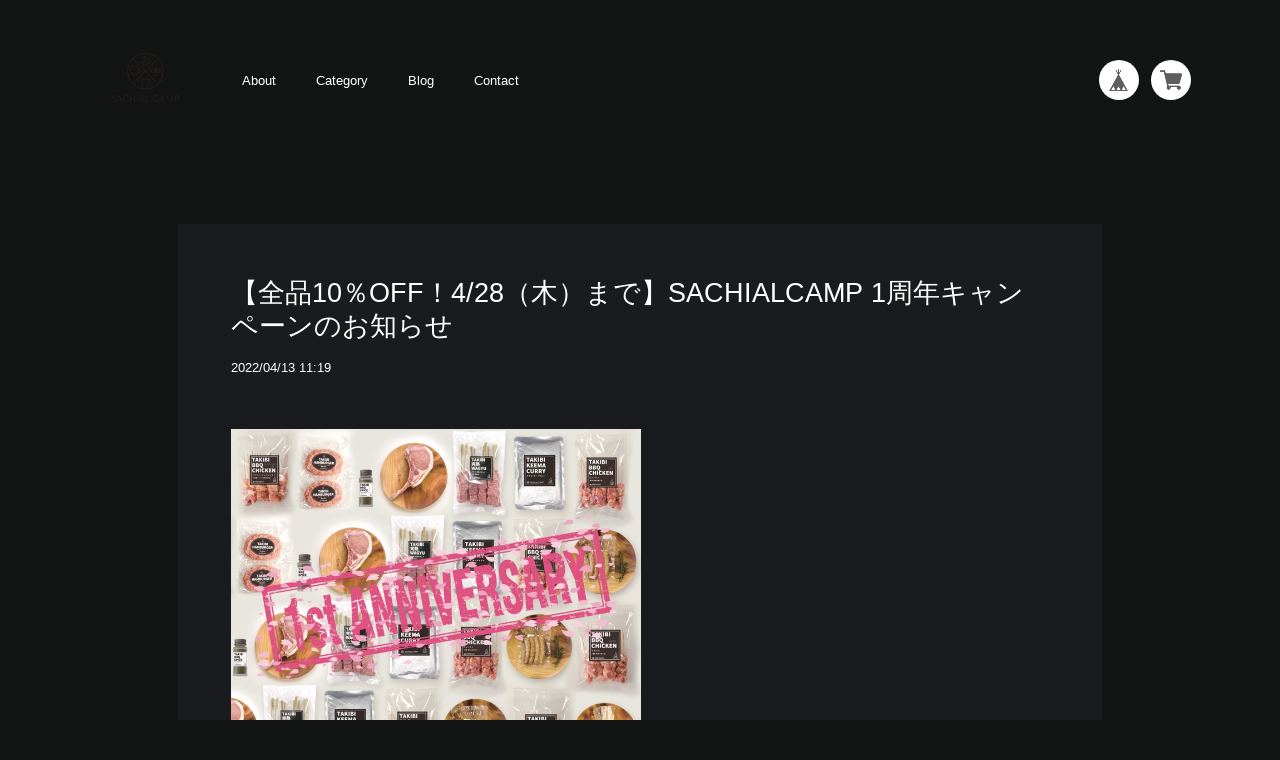

--- FILE ---
content_type: text/css
request_url: https://basefile.akamaized.net/sharesl/61442778ed689/style.css?1761880186559
body_size: 28259
content:
@charset "UTF-8";@font-face{font-family:'swiper-icons';src:url("data:application/font-woff;charset=utf-8;base64, [base64]//wADZ2x5ZgAAAywAAADMAAAD2MHtryVoZWFkAAABbAAAADAAAAA2E2+eoWhoZWEAAAGcAAAAHwAAACQC9gDzaG10eAAAAigAAAAZAAAArgJkABFsb2NhAAAC0AAAAFoAAABaFQAUGG1heHAAAAG8AAAAHwAAACAAcABAbmFtZQAAA/gAAAE5AAACXvFdBwlwb3N0AAAFNAAAAGIAAACE5s74hXjaY2BkYGAAYpf5Hu/j+W2+MnAzMYDAzaX6QjD6/4//Bxj5GA8AuRwMYGkAPywL13jaY2BkYGA88P8Agx4j+/8fQDYfA1AEBWgDAIB2BOoAeNpjYGRgYNBh4GdgYgABEMnIABJzYNADCQAACWgAsQB42mNgYfzCOIGBlYGB0YcxjYGBwR1Kf2WQZGhhYGBiYGVmgAFGBiQQkOaawtDAoMBQxXjg/wEGPcYDDA4wNUA2CCgwsAAAO4EL6gAAeNpj2M0gyAACqxgGNWBkZ2D4/wMA+xkDdgAAAHjaY2BgYGaAYBkGRgYQiAHyGMF8FgYHIM3DwMHABGQrMOgyWDLEM1T9/w8UBfEMgLzE////P/5//f/V/xv+r4eaAAeMbAxwIUYmIMHEgKYAYjUcsDAwsLKxc3BycfPw8jEQA/[base64]/uznmfPFBNODM2K7MTQ45YEAZqGP81AmGGcF3iPqOop0r1SPTaTbVkfUe4HXj97wYE+yNwWYxwWu4v1ugWHgo3S1XdZEVqWM7ET0cfnLGxWfkgR42o2PvWrDMBSFj/IHLaF0zKjRgdiVMwScNRAoWUoH78Y2icB/yIY09An6AH2Bdu/UB+yxopYshQiEvnvu0dURgDt8QeC8PDw7Fpji3fEA4z/PEJ6YOB5hKh4dj3EvXhxPqH/SKUY3rJ7srZ4FZnh1PMAtPhwP6fl2PMJMPDgeQ4rY8YT6Gzao0eAEA409DuggmTnFnOcSCiEiLMgxCiTI6Cq5DZUd3Qmp10vO0LaLTd2cjN4fOumlc7lUYbSQcZFkutRG7g6JKZKy0RmdLY680CDnEJ+UMkpFFe1RN7nxdVpXrC4aTtnaurOnYercZg2YVmLN/d/gczfEimrE/fs/bOuq29Zmn8tloORaXgZgGa78yO9/cnXm2BpaGvq25Dv9S4E9+5SIc9PqupJKhYFSSl47+Qcr1mYNAAAAeNptw0cKwkAAAMDZJA8Q7OUJvkLsPfZ6zFVERPy8qHh2YER+3i/BP83vIBLLySsoKimrqKqpa2hp6+jq6RsYGhmbmJqZSy0sraxtbO3sHRydnEMU4uR6yx7JJXveP7WrDycAAAAAAAH//wACeNpjYGRgYOABYhkgZgJCZgZNBkYGLQZtIJsFLMYAAAw3ALgAeNolizEKgDAQBCchRbC2sFER0YD6qVQiBCv/H9ezGI6Z5XBAw8CBK/m5iQQVauVbXLnOrMZv2oLdKFa8Pjuru2hJzGabmOSLzNMzvutpB3N42mNgZGBg4GKQYzBhYMxJLMlj4GBgAYow/P/PAJJhLM6sSoWKfWCAAwDAjgbRAAB42mNgYGBkAIIbCZo5IPrmUn0hGA0AO8EFTQAA") format('woff');font-weight:400;font-style:normal}:root{--swiper-theme-color: #007aff}.swiper-container{margin-left:auto;margin-right:auto;position:relative;overflow:hidden;list-style:none;padding:0;z-index:1}.swiper-container-vertical>.swiper-wrapper{flex-direction:column}.swiper-wrapper{position:relative;width:100%;height:100%;z-index:1;display:flex;transition-property:transform;box-sizing:content-box}.swiper-container-android .swiper-slide,.swiper-wrapper{transform:translate3d(0,0,0)}.swiper-container-multirow>.swiper-wrapper{flex-wrap:wrap}.swiper-container-multirow-column>.swiper-wrapper{flex-wrap:wrap;flex-direction:column}.swiper-container-free-mode>.swiper-wrapper{transition-timing-function:ease-out;margin:0 auto}.swiper-slide{flex-shrink:0;width:100%;height:100%;position:relative;transition-property:transform}.swiper-slide-invisible-blank{visibility:hidden}.swiper-container-autoheight,.swiper-container-autoheight .swiper-slide{height:auto}.swiper-container-autoheight .swiper-wrapper{align-items:flex-start;transition-property:transform,height}.swiper-container-3d{perspective:1200px}.swiper-container-3d .swiper-wrapper,.swiper-container-3d .swiper-slide,.swiper-container-3d .swiper-slide-shadow-left,.swiper-container-3d .swiper-slide-shadow-right,.swiper-container-3d .swiper-slide-shadow-top,.swiper-container-3d .swiper-slide-shadow-bottom,.swiper-container-3d .swiper-cube-shadow{transform-style:preserve-3d}.swiper-container-3d .swiper-slide-shadow-left,.swiper-container-3d .swiper-slide-shadow-right,.swiper-container-3d .swiper-slide-shadow-top,.swiper-container-3d .swiper-slide-shadow-bottom{position:absolute;left:0;top:0;width:100%;height:100%;pointer-events:none;z-index:10}.swiper-container-3d .swiper-slide-shadow-left{background-image:linear-gradient(to left,rgba(0,0,0,.5),transparent)}.swiper-container-3d .swiper-slide-shadow-right{background-image:linear-gradient(to right,rgba(0,0,0,.5),transparent)}.swiper-container-3d .swiper-slide-shadow-top{background-image:linear-gradient(to top,rgba(0,0,0,.5),transparent)}.swiper-container-3d .swiper-slide-shadow-bottom{background-image:linear-gradient(to bottom,rgba(0,0,0,.5),transparent)}.swiper-container-css-mode>.swiper-wrapper{overflow:auto;scrollbar-width:none;-ms-overflow-style:none}.swiper-container-css-mode>.swiper-wrapper::-webkit-scrollbar{display:none}.swiper-container-css-mode>.swiper-wrapper>.swiper-slide{scroll-snap-align:start start}.swiper-container-horizontal.swiper-container-css-mode>.swiper-wrapper{scroll-snap-type:x mandatory}.swiper-container-vertical.swiper-container-css-mode>.swiper-wrapper{scroll-snap-type:y mandatory}:root{--swiper-navigation-size: 44px}.swiper-button-prev,.swiper-button-next{position:absolute;top:50%;width:calc(var(--swiper-navigation-size)/44*27);height:var(--swiper-navigation-size);margin-top:calc(-1*var(--swiper-navigation-size)/2);z-index:10;cursor:pointer;display:flex;align-items:center;justify-content:center;color:var(--swiper-navigation-color, var(--swiper-theme-color))}.swiper-button-prev.swiper-button-disabled,.swiper-button-next.swiper-button-disabled{opacity:.35;cursor:auto;pointer-events:none}.swiper-button-prev:after,.swiper-button-next:after{font-family:swiper-icons;font-size:var(--swiper-navigation-size);text-transform:none!important;letter-spacing:0;text-transform:none;font-variant:initial;line-height:1}.swiper-button-prev,.swiper-container-rtl .swiper-button-next{left:10px;right:auto}.swiper-button-prev:after,.swiper-container-rtl .swiper-button-next:after{content:'prev'}.swiper-button-next,.swiper-container-rtl .swiper-button-prev{right:10px;left:auto}.swiper-button-next:after,.swiper-container-rtl .swiper-button-prev:after{content:'next'}.swiper-button-prev.swiper-button-white,.swiper-button-next.swiper-button-white{--swiper-navigation-color: #ffffff}.swiper-button-prev.swiper-button-black,.swiper-button-next.swiper-button-black{--swiper-navigation-color: #000000}.swiper-button-lock{display:none}.swiper-pagination{position:absolute;text-align:center;transition:300ms opacity;transform:translate3d(0,0,0);z-index:10}.swiper-pagination.swiper-pagination-hidden{opacity:0}.swiper-pagination-fraction,.swiper-pagination-custom,.swiper-container-horizontal>.swiper-pagination-bullets{bottom:10px;left:0;width:100%}.swiper-pagination-bullets-dynamic{overflow:hidden;font-size:0}.swiper-pagination-bullets-dynamic .swiper-pagination-bullet{transform:scale(.33);position:relative}.swiper-pagination-bullets-dynamic .swiper-pagination-bullet-active{transform:scale(1)}.swiper-pagination-bullets-dynamic .swiper-pagination-bullet-active-main{transform:scale(1)}.swiper-pagination-bullets-dynamic .swiper-pagination-bullet-active-prev{transform:scale(.66)}.swiper-pagination-bullets-dynamic .swiper-pagination-bullet-active-prev-prev{transform:scale(.33)}.swiper-pagination-bullets-dynamic .swiper-pagination-bullet-active-next{transform:scale(.66)}.swiper-pagination-bullets-dynamic .swiper-pagination-bullet-active-next-next{transform:scale(.33)}.swiper-pagination-bullet{width:8px;height:8px;display:inline-block;border-radius:100%;background:#000;opacity:.2}button.swiper-pagination-bullet{border:0;margin:0;padding:0;box-shadow:none;-webkit-appearance:none;-moz-appearance:none;appearance:none}.swiper-pagination-clickable .swiper-pagination-bullet{cursor:pointer}.swiper-pagination-bullet-active{opacity:1;background:var(--swiper-pagination-color, var(--swiper-theme-color))}.swiper-container-vertical>.swiper-pagination-bullets{right:10px;top:50%;transform:translate3d(0,-50%,0)}.swiper-container-vertical>.swiper-pagination-bullets .swiper-pagination-bullet{margin:6px 0;display:block}.swiper-container-vertical>.swiper-pagination-bullets.swiper-pagination-bullets-dynamic{top:50%;transform:translateY(-50%);width:8px}.swiper-container-vertical>.swiper-pagination-bullets.swiper-pagination-bullets-dynamic .swiper-pagination-bullet{display:inline-block;transition:200ms transform,200ms top}.swiper-container-horizontal>.swiper-pagination-bullets .swiper-pagination-bullet{margin:0 4px}.swiper-container-horizontal>.swiper-pagination-bullets.swiper-pagination-bullets-dynamic{left:50%;transform:translateX(-50%);white-space:nowrap}.swiper-container-horizontal>.swiper-pagination-bullets.swiper-pagination-bullets-dynamic .swiper-pagination-bullet{transition:200ms transform,200ms left}.swiper-container-horizontal.swiper-container-rtl>.swiper-pagination-bullets-dynamic .swiper-pagination-bullet{transition:200ms transform,200ms right}.swiper-pagination-progressbar{background:rgba(0,0,0,.25);position:absolute}.swiper-pagination-progressbar .swiper-pagination-progressbar-fill{background:var(--swiper-pagination-color, var(--swiper-theme-color));position:absolute;left:0;top:0;width:100%;height:100%;transform:scale(0);transform-origin:left top}.swiper-container-rtl .swiper-pagination-progressbar .swiper-pagination-progressbar-fill{transform-origin:right top}.swiper-container-horizontal>.swiper-pagination-progressbar,.swiper-container-vertical>.swiper-pagination-progressbar.swiper-pagination-progressbar-opposite{width:100%;height:4px;left:0;top:0}.swiper-container-vertical>.swiper-pagination-progressbar,.swiper-container-horizontal>.swiper-pagination-progressbar.swiper-pagination-progressbar-opposite{width:4px;height:100%;left:0;top:0}.swiper-pagination-white{--swiper-pagination-color: #ffffff}.swiper-pagination-black{--swiper-pagination-color: #000000}.swiper-pagination-lock{display:none}.swiper-scrollbar{border-radius:10px;position:relative;-ms-touch-action:none;background:rgba(0,0,0,.1)}.swiper-container-horizontal>.swiper-scrollbar{position:absolute;left:1%;bottom:3px;z-index:50;height:5px;width:98%}.swiper-container-vertical>.swiper-scrollbar{position:absolute;right:3px;top:1%;z-index:50;width:5px;height:98%}.swiper-scrollbar-drag{height:100%;width:100%;position:relative;background:rgba(0,0,0,.5);border-radius:10px;left:0;top:0}.swiper-scrollbar-cursor-drag{cursor:move}.swiper-scrollbar-lock{display:none}.swiper-zoom-container{width:100%;height:100%;display:flex;justify-content:center;align-items:center;text-align:center}.swiper-zoom-container>img,.swiper-zoom-container>svg,.swiper-zoom-container>canvas{max-width:100%;max-height:100%;object-fit:contain}.swiper-slide-zoomed{cursor:move}.swiper-lazy-preloader{width:42px;height:42px;position:absolute;left:50%;top:50%;margin-left:-21px;margin-top:-21px;z-index:10;transform-origin:50%;animation:swiper-preloader-spin 1s infinite linear;box-sizing:border-box;border:4px solid var(--swiper-preloader-color, var(--swiper-theme-color));border-radius:50%;border-top-color:transparent}.swiper-lazy-preloader-white{--swiper-preloader-color: #fff}.swiper-lazy-preloader-black{--swiper-preloader-color: #000}@keyframes swiper-preloader-spin{to{transform:rotate(360deg)}}.swiper-container .swiper-notification{position:absolute;left:0;top:0;pointer-events:none;opacity:0;z-index:-1000}.swiper-container-fade.swiper-container-free-mode .swiper-slide{transition-timing-function:ease-out}.swiper-container-fade .swiper-slide{pointer-events:none;transition-property:opacity}.swiper-container-fade .swiper-slide .swiper-slide{pointer-events:none}.swiper-container-fade .swiper-slide-active,.swiper-container-fade .swiper-slide-active .swiper-slide-active{pointer-events:auto}.swiper-container-cube{overflow:visible}.swiper-container-cube .swiper-slide{pointer-events:none;-webkit-backface-visibility:hidden;backface-visibility:hidden;z-index:1;visibility:hidden;transform-origin:0 0;width:100%;height:100%}.swiper-container-cube .swiper-slide .swiper-slide{pointer-events:none}.swiper-container-cube.swiper-container-rtl .swiper-slide{transform-origin:100% 0}.swiper-container-cube .swiper-slide-active,.swiper-container-cube .swiper-slide-active .swiper-slide-active{pointer-events:auto}.swiper-container-cube .swiper-slide-active,.swiper-container-cube .swiper-slide-next,.swiper-container-cube .swiper-slide-prev,.swiper-container-cube .swiper-slide-next+.swiper-slide{pointer-events:auto;visibility:visible}.swiper-container-cube .swiper-slide-shadow-top,.swiper-container-cube .swiper-slide-shadow-bottom,.swiper-container-cube .swiper-slide-shadow-left,.swiper-container-cube .swiper-slide-shadow-right{z-index:0;-webkit-backface-visibility:hidden;backface-visibility:hidden}.swiper-container-cube .swiper-cube-shadow{position:absolute;left:0;bottom:0;width:100%;height:100%;background:#000;opacity:.6;-webkit-filter:blur(50px);filter:blur(50px);z-index:0}.swiper-container-flip{overflow:visible}.swiper-container-flip .swiper-slide{pointer-events:none;-webkit-backface-visibility:hidden;backface-visibility:hidden;z-index:1}.swiper-container-flip .swiper-slide .swiper-slide{pointer-events:none}.swiper-container-flip .swiper-slide-active,.swiper-container-flip .swiper-slide-active .swiper-slide-active{pointer-events:auto}.swiper-container-flip .swiper-slide-shadow-top,.swiper-container-flip .swiper-slide-shadow-bottom,.swiper-container-flip .swiper-slide-shadow-left,.swiper-container-flip .swiper-slide-shadow-right{z-index:0;-webkit-backface-visibility:hidden;backface-visibility:hidden}*{margin:0;padding:0;vertical-align:baseline;font-size:100%;font:inherit;border:0;outline:0}main{display:block}body{line-height:1}ol,ul{list-style:none}li{list-style-type:none}blockquote,q{quotes:none}blockquote::before,blockquote::after,q::before,q::after{content:'';content:none}table{border-collapse:collapse;border-spacing:0;empty-cells:show}img{vertical-align:middle}iframe[name=google_conversion_frame]{display:block;height:0}@font-face{font-family:"MyYuGothicM";font-weight:400;src:local("YuGothic-Medium"),local("Yu Gothic Medium"),local("YuGothic-Regular")}@font-face{font-family:"MyYuGothicM";font-weight:700;src:local("YuGothic-Bold"),local("Yu Gothic")}@font-face{font-family:shopicon;font-style:normal;font-weight:400;src:url(https://static.thebase.in/font/v1/shopicon.eot?md4x76=);src:url(https://static.thebase.in/font/v1/shopicon.eot?md4x76=#iefix) format("embedded-opentype"),url(https://static.thebase.in/font/v1/shopicon.ttf?md4x76=) format("truetype"),url(https://static.thebase.in/font/v1/shopicon.woff?md4x76=) format("woff"),url(https://static.thebase.in/font/v1/shopicon.svg?md4x76=#shopicon) format("svg")}html{text-rendering:optimizeSpeed;--main-bg-color: #131414;--main-text-color: #fff;--sub-text-color: #a6a6a6;--on-image-text-color: #fff;--image-bg-color: #131414;--btn-text-color: #fff;--btn-bg-color: rgba(38, 38, 38, .9);--sale-text-color: #ce1a1a;--tag-bg-color: #ce1a1a;--tag-text-color: #fff;--banner-bg-color: #000;--box-contents-bg-color: #1a1b1e;--box-contents-text-color: #fff;--link-color: #00ffff;--hamburger-btn-color: #fff;--fixed-bar-bg-color: #fff;--fixed-bar-text-color: #1a1b1e;--cta-text-color: #a6a6a6;--cta-bg-color: #262626;--contact-field-text-color: #fff;--contact-field-bg-color: #262626}html.is-menu-active{-ms-touch-action:pan-y;touch-action:pan-y}body{font-size:3.2vw;font-family:"Helvetica Neue",Helvetica,Hiragino Sans,MyYuGothicM,YuGothic,-apple-system,BlinkMacSystemFont,Avenir,"Open Sans",Arial,Verdana,Roboto,"Hiragino Kaku Gothic ProN",Meiryo,sans-serif;font-weight:400;-webkit-font-feature-settings:"kern";font-feature-settings:"kern";-webkit-font-kerning:normal;font-kerning:normal;color:var(--main-text-color);background:var(--main-bg-color);word-wrap:break-word;word-wrap:break-word;-webkit-text-size-adjust:100%;-webkit-font-smoothing:subpixel-antialiased;-moz-osx-font-smoothing:unset;text-rendering:optimizeSpeed}body.is-menu-active{-ms-touch-action:pan-y;touch-action:pan-y}.theme-light body{--main-bg-color: #fefefe;--main-text-color: #555555;--sub-text-color: #a6a6a6;--on-image-text-color: #fff;--image-bg-color: #131414;--btn-text-color: #fff;--btn-bg-color: #a6a6a6;--sale-text-color: #ce1a1a;--tag-bg-color: #ce1a1a;--tag-text-color: #fff;--banner-bg-color: #eee;--box-contents-bg-color: #eee;--box-contents-text-color: #000;--link-color: #DFB960;--hamburger-btn-color: #bdbdbd;--fixed-bar-bg-color: #eee;--fixed-bar-text-color: #000;--cta-text-color: #a6a6a6;--cta-bg-color: #262626;--contact-field-text-color: #000;--contact-field-bg-color: #ddd}.theme-white body{--main-bg-color: #fff;--main-text-color: #000;--sub-text-color: #000;--on-image-text-color: #fff;--image-bg-color: #000;--btn-text-color: #fff;--btn-bg-color: #000;--sale-text-color: $red;--tag-bg-color: #000;--tag-text-color: #fff;--banner-bg-color: #000;--box-contents-bg-color: #fff;--box-contents-text-color: #000;--link-color: #a6a6a6;--hamburger-btn-color: #bdbdbd;--fixed-bar-bg-color: #fff;--fixed-bar-text-color: #000;--cta-text-color: #fff;--cta-bg-color: #262626;--contact-field-text-color: #000;--contact-field-bg-color: #eee}.theme-gray body{--main-bg-color: #303030;--main-text-color: #D5D1C8;--sub-text-color: #B1ADA3;--on-image-text-color: #D5D1C8;--image-bg-color: #000;--btn-text-color: #D5D1C8;--btn-bg-color: #73706E;--sale-text-color: #ef4e5d;--tag-bg-color: #DFB960;--tag-text-color: #232121;--banner-bg-color: #232121;--box-contents-bg-color: #D5D1C8;--box-contents-text-color: #303030;--link-color: #d49e21;--hamburger-btn-color: #bdbdbd;--fixed-bar-bg-color: #D5D1C8;--fixed-bar-text-color: #303030;--cta-text-color: #B1ADA3;--cta-bg-color: #262626;--contact-field-text-color: #000;--contact-field-bg-color: #B1ADA3}.theme-natural body{--main-bg-color: #EADBBC;--main-text-color: #232121;--sub-text-color: #555555;--on-image-text-color: #fff;--image-bg-color: #131414;--btn-text-color: #fff;--btn-bg-color: #CCAA86;--sale-text-color: #ce1a1a;--tag-bg-color: #CCAA86;--tag-text-color: #fff;--banner-bg-color: #D9C7AA;--box-contents-bg-color: #E6D3B5;--box-contents-text-color: #232121;--link-color: #bf6930;--hamburger-btn-color: #bdbdbd;--fixed-bar-bg-color: var(--btn-bg-color);--fixed-bar-text-color: var(--btn-text-color);--cta-text-color: #E6D3B5;--cta-bg-color: #262626;--contact-field-text-color: #555555;--contact-field-bg-color: #D9C7AA}.theme-lip body{--main-bg-color: #fff;--main-text-color: #ee8070;--sub-text-color: #ee8070;--on-image-text-color: #fff;--image-bg-color: #131414;--btn-text-color: #fff;--btn-bg-color: #ee8070;--sale-text-color: #ee8070;--tag-bg-color: #ee8070;--tag-text-color: #fff;--banner-bg-color: #fff9f8;--box-contents-bg-color: #fff9f8;--box-contents-text-color: #ee8070;--link-color: #ee8070;--hamburger-btn-color: #ffcec7;--fixed-bar-bg-color: #fff;--fixed-bar-text-color: #ee8070;--cta-text-color: var(--on-image-text-color);--cta-bg-color: #262626;--contact-field-text-color: #ee8070;--contact-field-bg-color: #ffcec7}a{text-decoration:none;color:var(--link-color);-webkit-transition:.3s cubic-bezier(.39,.575,.565,1);transition:.3s cubic-bezier(.39,.575,.565,1);-webkit-touch-callout:none;-webkit-tap-highlight-color:transparent}a img{-webkit-transition:.3s cubic-bezier(.39,.575,.565,1);transition:.3s cubic-bezier(.39,.575,.565,1)}input,select,textarea,button{-webkit-appearance:none;-moz-appearance:none;appearance:none;-webkit-font-smoothing:antialiased;-moz-osx-font-smoothing:grayscale;line-height:1;background:0 0;border:0;outline:0;border-radius:0;cursor:pointer;-webkit-transition:.3s cubic-bezier(.39,.575,.565,1);transition:.3s cubic-bezier(.39,.575,.565,1);-webkit-touch-callout:none;-webkit-tap-highlight-color:transparent;-webkit-font-smoothing:subpixel-antialiased;-moz-osx-font-smoothing:unset}input:placeholder-shown,select:placeholder-shown,textarea:placeholder-shown,button:placeholder-shown{font-family:"Helvetica Neue",Helvetica,Hiragino Sans,MyYuGothicM,YuGothic,-apple-system,BlinkMacSystemFont,Avenir,"Open Sans",Arial,Verdana,Roboto,"Hiragino Kaku Gothic ProN",Meiryo,sans-serif}input::-webkit-input-placeholder,select::-webkit-input-placeholder,textarea::-webkit-input-placeholder,button::-webkit-input-placeholder{font-family:"Helvetica Neue",Helvetica,Hiragino Sans,MyYuGothicM,YuGothic,-apple-system,BlinkMacSystemFont,Avenir,"Open Sans",Arial,Verdana,Roboto,"Hiragino Kaku Gothic ProN",Meiryo,sans-serif}input:-moz-placeholder,select:-moz-placeholder,textarea:-moz-placeholder,button:-moz-placeholder{opacity:1;font-family:"Helvetica Neue",Helvetica,Hiragino Sans,MyYuGothicM,YuGothic,-apple-system,BlinkMacSystemFont,Avenir,"Open Sans",Arial,Verdana,Roboto,"Hiragino Kaku Gothic ProN",Meiryo,sans-serif}input::-moz-placeholder,select::-moz-placeholder,textarea::-moz-placeholder,button::-moz-placeholder{opacity:1;font-family:"Helvetica Neue",Helvetica,Hiragino Sans,MyYuGothicM,YuGothic,-apple-system,BlinkMacSystemFont,Avenir,"Open Sans",Arial,Verdana,Roboto,"Hiragino Kaku Gothic ProN",Meiryo,sans-serif}input:-ms-input-placeholder,select:-ms-input-placeholder,textarea:-ms-input-placeholder,button:-ms-input-placeholder{font-family:"Helvetica Neue",Helvetica,Hiragino Sans,MyYuGothicM,YuGothic,-apple-system,BlinkMacSystemFont,Avenir,"Open Sans",Arial,Verdana,Roboto,"Hiragino Kaku Gothic ProN",Meiryo,sans-serif}input:disabled,select:disabled,textarea:disabled,button:disabled{cursor:default}input,select,textarea{line-height:1.6}select::-ms-expand{display:none}img{max-width:100%;height:auto;-webkit-backface-visibility:hidden;backface-visibility:hidden}picture{display:block;max-width:100%;height:auto}svg{overflow:visible;position:absolute;top:0;left:0;display:block;width:100%;height:100%;transform-box:fill-box}svg path,svg rect,svg circle,svg polygon{transform-box:fill-box;-webkit-transform-origin:50% 50%;transform-origin:50% 50%;-webkit-backface-visibility:hidden;backface-visibility:hidden}#x_message input{width:100%}#x_startMessenger{-webkit-transition:.3s cubic-bezier(.39,.575,.565,1);transition:.3s cubic-bezier(.39,.575,.565,1)}.is-menu-active #x_startMessenger{opacity:0;visibility:hidden;-webkit-transform:translateY(90px);transform:translateY(90px)}.is-ev{opacity:0;visibility:hidden}.is-effect{-webkit-animation:FadeSlide-S .6s cubic-bezier(.39,.575,.565,1);animation:FadeSlide-S .6s cubic-bezier(.39,.575,.565,1);-webkit-animation-fill-mode:both;animation-fill-mode:both}.purchaseButtonModal__wrapper{background-color:rgba(0,0,0,.6)!important;line-height:1.6;color:#000}.theme-mplus-rounded-1c .purchaseButtonModal__wrapper{font-family:'M PLUS Rounded 1c',sans-serif}.theme-notosans .purchaseButtonModal__wrapper{font-family:"Noto Sans JP",MyYuGothicM,YuGothic,"Helvetica Neue","Hiragino Kaku Gothic ProN",Meiryo,sans-serif}.theme-notoserif .purchaseButtonModal__wrapper{font-family:"Noto Serif JP","游明朝",YuMincho,"ヒラギノ明朝 ProN W3","Hiragino Mincho ProN","HG明朝E","ＭＳ Ｐ明朝","ＭＳ 明朝",serif}.purchaseButtonModal__btn{font-family:inherit;font-weight:600;letter-spacing:.09em}
/*! PhotoSwipe main CSS by Dmitry Semenov | photoswipe.com | MIT license */
.pswp{display:none;position:absolute;width:100%;height:100%;left:0;top:0;overflow:hidden;-ms-touch-action:none;touch-action:none;z-index:10010;-webkit-text-size-adjust:100%;-webkit-backface-visibility:hidden;outline:0}.pswp *{-webkit-box-sizing:border-box;box-sizing:border-box}.pswp img{max-width:none}.pswp--animate_opacity{opacity:.001;will-change:opacity;-webkit-transition:opacity 333ms cubic-bezier(.4,0,.22,1);transition:opacity 333ms cubic-bezier(.4,0,.22,1)}.pswp--open{display:block}.pswp--zoom-allowed .pswp__img{cursor:-webkit-zoom-in;cursor:-moz-zoom-in;cursor:zoom-in}.pswp--zoomed-in .pswp__img{cursor:-webkit-grab;cursor:-moz-grab;cursor:grab}.pswp--dragging .pswp__img{cursor:-webkit-grabbing;cursor:-moz-grabbing;cursor:grabbing}.pswp__bg{position:absolute;left:0;top:0;width:100%;height:100%;background:#000;opacity:0;-webkit-transform:translateZ(0);transform:translateZ(0);-webkit-backface-visibility:hidden;will-change:opacity}.pswp__scroll-wrap{position:absolute;left:0;top:0;width:100%;height:100%;overflow:hidden}.pswp__container,.pswp__zoom-wrap{-ms-touch-action:none;touch-action:none;position:absolute;left:0;right:0;top:0;bottom:0}.pswp__container,.pswp__img{-webkit-user-select:none;-moz-user-select:none;-ms-user-select:none;user-select:none;-webkit-tap-highlight-color:transparent;-webkit-touch-callout:none}.pswp__zoom-wrap{position:absolute;width:100%;-webkit-transform-origin:left top;transform-origin:left top;-webkit-transition:-webkit-transform 333ms cubic-bezier(.4,0,.22,1);transition:-webkit-transform 333ms cubic-bezier(.4,0,.22,1);transition:transform 333ms cubic-bezier(.4,0,.22,1);transition:transform 333ms cubic-bezier(.4,0,.22,1),-webkit-transform 333ms cubic-bezier(.4,0,.22,1)}.pswp__bg{will-change:opacity;-webkit-transition:opacity 333ms cubic-bezier(.4,0,.22,1);transition:opacity 333ms cubic-bezier(.4,0,.22,1)}.pswp--animated-in .pswp__bg,.pswp--animated-in .pswp__zoom-wrap{-webkit-transition:none;transition:none}.pswp__container,.pswp__zoom-wrap{-webkit-backface-visibility:hidden}.pswp__item{position:absolute;left:0;right:0;top:0;bottom:0;overflow:hidden}.pswp__img{position:absolute;width:auto;height:auto;top:0;left:0}.pswp__img--placeholder{-webkit-backface-visibility:hidden}.pswp__img--placeholder--blank{background:#222}.pswp--ie .pswp__img{width:100%!important;height:auto!important;left:0;top:0}.pswp__error-msg{position:absolute;left:0;top:50%;width:100%;text-align:center;font-size:14px;line-height:16px;margin-top:-8px;color:#ccc}.pswp__error-msg a{color:#ccc;text-decoration:underline}
/*! PhotoSwipe Default UI CSS by Dmitry Semenov | photoswipe.com | MIT license */
.pswp__button{width:44px;height:44px;position:relative;background:0 0;cursor:pointer;overflow:visible;-webkit-appearance:none;display:block;border:0;padding:0;margin:0;float:right;opacity:.75;-webkit-transition:opacity .2s;transition:opacity .2s;-webkit-box-shadow:none;box-shadow:none}.pswp__button:focus,.pswp__button:hover{opacity:1}.pswp__button:active{outline:0;opacity:.9}.pswp__button::-moz-focus-inner{padding:0;border:0}.pswp__ui--over-close .pswp__button--close{opacity:1}.pswp__button,.pswp__button--arrow--left:before,.pswp__button--arrow--right:before{background:url([data-uri]) 0 0 no-repeat;background-size:264px 88px;width:44px;height:44px}.pswp__button--close{background-position:0 -44px}.pswp__button--share{background-position:-44px -44px}.pswp__button--fs{display:none}.pswp--supports-fs .pswp__button--fs{display:block}.pswp--fs .pswp__button--fs{background-position:-44px 0}.pswp__button--zoom{display:none;background-position:-88px 0}.pswp--zoom-allowed .pswp__button--zoom{display:block}.pswp--zoomed-in .pswp__button--zoom{background-position:-132px 0}.pswp--touch .pswp__button--arrow--left,.pswp--touch .pswp__button--arrow--right{visibility:hidden}.pswp__button--arrow--left,.pswp__button--arrow--right{background:0 0;top:50%;margin-top:-50px;width:70px;height:100px;position:absolute}.pswp__button--arrow--left{left:0}.pswp__button--arrow--right{right:0}.pswp__button--arrow--left:before,.pswp__button--arrow--right:before{content:'';top:35px;background-color:rgba(0,0,0,.3);height:30px;width:32px;position:absolute}.pswp__button--arrow--left:before{left:6px;background-position:-138px -44px}.pswp__button--arrow--right:before{right:6px;background-position:-94px -44px}.pswp__counter,.pswp__share-modal{-webkit-user-select:none;-moz-user-select:none;-ms-user-select:none;user-select:none}.pswp__share-modal{display:block;background:rgba(0,0,0,.5);width:100%;height:100%;top:0;left:0;padding:10px;position:absolute;z-index:1600;opacity:0;-webkit-transition:opacity .25s ease-out;transition:opacity .25s ease-out;-webkit-backface-visibility:hidden;will-change:opacity}.pswp__share-modal--hidden{display:none}.pswp__share-tooltip{z-index:1620;position:absolute;background:#fff;top:56px;border-radius:2px;display:block;width:auto;right:44px;-webkit-box-shadow:0 2px 5px rgba(0,0,0,.25);box-shadow:0 2px 5px rgba(0,0,0,.25);-webkit-transform:translateY(6px);transform:translateY(6px);-webkit-transition:-webkit-transform .25s;transition:-webkit-transform .25s;transition:transform .25s;transition:transform .25s,-webkit-transform .25s;-webkit-backface-visibility:hidden;will-change:transform}.pswp__share-tooltip a{display:block;padding:8px 12px;color:#000;text-decoration:none;font-size:14px;line-height:18px}.pswp__share-tooltip a:hover{text-decoration:none;color:#000}.pswp__share-tooltip a:first-child{border-radius:2px 2px 0 0}.pswp__share-tooltip a:last-child{border-radius:0 0 2px 2px}.pswp__share-modal--fade-in{opacity:1}.pswp__share-modal--fade-in .pswp__share-tooltip{-webkit-transform:translateY(0);transform:translateY(0)}.pswp--touch .pswp__share-tooltip a{padding:16px 12px}a.pswp__share--facebook:before{content:'';display:block;width:0;height:0;position:absolute;top:-12px;right:15px;border:6px solid transparent;border-bottom-color:#fff;-webkit-pointer-events:none;-moz-pointer-events:none;pointer-events:none}a.pswp__share--facebook:hover{background:#3e5c9a;color:#fff}a.pswp__share--facebook:hover:before{border-bottom-color:#3e5c9a}a.pswp__share--twitter:hover{background:#55acee;color:#fff}a.pswp__share--pinterest:hover{background:#ccc;color:#ce272d}a.pswp__share--download:hover{background:#ddd}.pswp__counter{position:absolute;left:0;top:0;height:44px;font-size:13px;line-height:44px;color:#fff;opacity:.75;padding:0 10px}.pswp__caption{position:absolute;left:0;bottom:0;width:100%;min-height:44px}.pswp__caption small{font-size:11px;color:#bbb}.pswp__caption__center{text-align:left;max-width:420px;margin:0 auto;font-size:13px;padding:10px;line-height:20px;color:#ccc}.pswp__caption--empty{display:none}.pswp__caption--fake{visibility:hidden}.pswp__preloader{width:44px;height:44px;position:absolute;top:0;left:50%;margin-left:-22px;opacity:0;-webkit-transition:opacity .25s ease-out;transition:opacity .25s ease-out;will-change:opacity;direction:ltr}.pswp__preloader__icn{width:20px;height:20px;margin:12px}.pswp__preloader--active{opacity:1}.pswp__preloader--active .pswp__preloader__icn{background:url([data-uri]) 0 0 no-repeat}.pswp--css_animation .pswp__preloader--active{opacity:1}.pswp--css_animation .pswp__preloader--active .pswp__preloader__icn{-webkit-animation:clockwise 500ms linear infinite;animation:clockwise 500ms linear infinite}.pswp--css_animation .pswp__preloader--active .pswp__preloader__donut{-webkit-animation:donut-rotate 1000ms cubic-bezier(.4,0,.22,1) infinite;animation:donut-rotate 1000ms cubic-bezier(.4,0,.22,1) infinite}.pswp--css_animation .pswp__preloader__icn{background:0 0;opacity:.75;width:14px;height:14px;position:absolute;left:15px;top:15px;margin:0}.pswp--css_animation .pswp__preloader__cut{position:relative;width:7px;height:14px;overflow:hidden}.pswp--css_animation .pswp__preloader__donut{-webkit-box-sizing:border-box;box-sizing:border-box;width:14px;height:14px;border:2px solid #fff;border-radius:50%;border-left-color:transparent;border-bottom-color:transparent;position:absolute;top:0;left:0;background:0 0;margin:0}@-webkit-keyframes clockwise{0%{-webkit-transform:rotate(0deg);transform:rotate(0deg)}to{-webkit-transform:rotate(360deg);transform:rotate(360deg)}}@keyframes clockwise{0%{-webkit-transform:rotate(0deg);transform:rotate(0deg)}to{-webkit-transform:rotate(360deg);transform:rotate(360deg)}}@-webkit-keyframes donut-rotate{0%{-webkit-transform:rotate(0);transform:rotate(0)}50%{-webkit-transform:rotate(-140deg);transform:rotate(-140deg)}to{-webkit-transform:rotate(0);transform:rotate(0)}}@keyframes donut-rotate{0%{-webkit-transform:rotate(0);transform:rotate(0)}50%{-webkit-transform:rotate(-140deg);transform:rotate(-140deg)}to{-webkit-transform:rotate(0);transform:rotate(0)}}.pswp__ui{-webkit-font-smoothing:auto;visibility:visible;opacity:1;z-index:1550}.pswp__top-bar{position:absolute;left:0;top:0;height:44px;width:100%}.pswp__caption,.pswp__top-bar,.pswp--has_mouse .pswp__button--arrow--left,.pswp--has_mouse .pswp__button--arrow--right{-webkit-backface-visibility:hidden;will-change:opacity;-webkit-transition:opacity 333ms cubic-bezier(.4,0,.22,1);transition:opacity 333ms cubic-bezier(.4,0,.22,1)}.pswp--has_mouse .pswp__button--arrow--left,.pswp--has_mouse .pswp__button--arrow--right{visibility:visible}.pswp__top-bar,.pswp__caption{background-color:rgba(0,0,0,.5)}.pswp__ui--fit .pswp__top-bar,.pswp__ui--fit .pswp__caption{background-color:rgba(0,0,0,.3)}.pswp__ui--idle .pswp__top-bar{opacity:0}.pswp__ui--idle .pswp__button--arrow--left,.pswp__ui--idle .pswp__button--arrow--right{opacity:0}.pswp__ui--hidden .pswp__top-bar,.pswp__ui--hidden .pswp__caption,.pswp__ui--hidden .pswp__button--arrow--left,.pswp__ui--hidden .pswp__button--arrow--right{opacity:.001}.pswp__ui--one-slide .pswp__button--arrow--left,.pswp__ui--one-slide .pswp__button--arrow--right,.pswp__ui--one-slide .pswp__counter{display:none}.pswp__element--disabled{display:none!important}.pswp--minimal--dark .pswp__top-bar{background:0 0}.l-cover *{-webkit-box-sizing:border-box;box-sizing:border-box}.l-cover ::before,.l-cover ::after{-webkit-box-sizing:border-box;box-sizing:border-box}.l-header__inner{position:relative}.l-header__button{position:fixed;top:2.73333vw;left:5vw;z-index:10000;display:block;width:12vw;height:12vw;color:var(--hamburger-btn-color)}.l-header__button::before,.l-header__button::after{content:"";position:absolute;top:0;right:0;bottom:0;left:0;z-index:10;display:block;width:6vw;height:.8vw;margin:auto;background:currentColor;-webkit-transition:.3s cubic-bezier(.39,.575,.565,1);transition:.3s cubic-bezier(.39,.575,.565,1)}.l-header__button::before{-webkit-transform:translateY(-1vw);transform:translateY(-1vw)}.l-header__button::after{-webkit-transform:translateY(1vw);transform:translateY(1vw)}.is-menu-active .l-header__button{-webkit-transform:translateX(81vw);transform:translateX(81vw)}.is-menu-active .l-header__button::before,.is-menu-active .l-header__button::after{color:#fff}.is-menu-active .l-header__button::before{-webkit-transform:rotate(45deg);transform:rotate(45deg)}.is-menu-active .l-header__button::after{-webkit-transform:rotate(-45deg);transform:rotate(-45deg)}.l-header__baselink{position:absolute;top:4vw;right:4vw;z-index:100}.l-footer{color:var(--sub-text-color)}.l-footer__inner{padding:11.2vw 4vw 28vw}.l-footer__sns{display:-webkit-box;display:-webkit-flex;display:-ms-flexbox;display:flex;-webkit-box-align:center;-webkit-align-items:center;-ms-flex-align:center;align-items:center;-webkit-box-pack:center;-webkit-justify-content:center;-ms-flex-pack:center;justify-content:center;margin-bottom:9.6vw}.l-footer__sns-link{color:currentColor}.l-footer__sns-link+.l-footer__sns-link{margin-left:4.8vw}.l-footer__bottom{display:-webkit-box;display:-webkit-flex;display:-ms-flexbox;display:flex;-webkit-box-align:center;-webkit-align-items:center;-ms-flex-align:center;align-items:center;-webkit-flex-wrap:wrap;-ms-flex-wrap:wrap;flex-wrap:wrap;-webkit-box-pack:center;-webkit-justify-content:center;-ms-flex-pack:center;justify-content:center;font-size:2.4vw;line-height:1.5}.l-footer__bottom a{color:currentColor}.l-footer__bottom a+a{margin-left:5.6vw}.l-footer__copyright{width:100%;text-align:center;margin-top:5.6vw;color:currentColor}.l-footer__translation{margin-bottom:9.6vw}.l-footer__translation #i18{display:-webkit-box;display:-webkit-flex;display:-ms-flexbox;display:flex;-webkit-box-pack:center;-webkit-justify-content:center;-ms-flex-pack:center;justify-content:center}.l-footer__translation #i18{display:-webkit-box;display:-webkit-flex;display:-ms-flexbox;display:flex;-webkit-box-align:center;-webkit-align-items:center;-ms-flex-align:center;align-items:center;-webkit-box-pack:center;-webkit-justify-content:center;-ms-flex-pack:center;justify-content:center}.l-footer__translation #i18 form{display:-webkit-box;display:-webkit-flex;display:-ms-flexbox;display:flex;-webkit-box-align:center;-webkit-align-items:center;-ms-flex-align:center;align-items:center;-webkit-box-pack:center;-webkit-justify-content:center;-ms-flex-pack:center;justify-content:center;margin:0 .8vw;cursor:pointer}.l-footer__translation #i18 select{min-width:0;height:auto;min-height:4vw;margin-bottom:0;padding:.8vw 8vw .8vw 3.06667vw;font-size:4.26667vw;font-weight:400;line-height:1.5;color:currentColor;background:url("data:image/svg+xml;charset=utf-8,%3Csvg%20%20xmlns%3D%22http%3A%2F%2Fwww.w3.org%2F2000%2Fsvg%22%20xmlns%3Axlink%3D%22http%3A%2F%2Fwww.w3.org%2F1999%2Fxlink%22%20width%3D%225px%22%20height%3D%224px%22%20viewBox%3D%220%200%205%204%22%3E%0A%20%20%3Cpath%20fill-rule%3D%22evenodd%22%20%20fill%3D%22rgb(140%2C%20139%2C%20124)%22%20d%3D%22M4.996%2C0.000%20L2.500%2C3.993%20L0.004%2C0.000%20%22%2F%3E%0A%3C%2Fsvg%3E") no-repeat right 3.2vw center;background-size:1.6vw;border:1px solid currentColor;border-radius:3px}.l-footer__translation #i18 select:focus{color:var(--sub-text-color);background-color:rgba(255,255,255,.3)}.c-mv{overflow:hidden;position:relative;display:-webkit-box;display:-webkit-flex;display:-ms-flexbox;display:flex;-webkit-box-align:center;-webkit-align-items:center;-ms-flex-align:center;align-items:center;-webkit-box-pack:center;-webkit-justify-content:center;-ms-flex-pack:center;justify-content:center;min-height:120vw;max-height:100vh;padding:26vw 4vw 26vw;background-color:#262626}.no-mv .c-mv{padding:0;min-height:0;height:16.53333vw;background:0 0}.c-mv__logo{position:relative;z-index:100}.c-mv__logo a{display:block}.c-mv__logo .logoImage{max-width:100%;max-height:56.66667vw;-o-object-fit:contain;object-fit:contain;font-family:'object-fit: contain;'}.c-mv__logo .logoText{display:block;text-align:center;line-height:1.5}.c-mv__logo.italic{font-style:italic;padding-right:.5em}.c-mv__logo.bold{font-weight:700}.c-mv__logo.sp-1 .logoText{font-size:3.2vw}.c-mv__logo.sp-2 .logoText{font-size:4vw}.c-mv__logo.sp-3 .logoText{font-size:4.8vw}.c-mv__logo.sp-4 .logoText{font-size:5.6vw}.c-mv__logo.sp-5 .logoText{font-size:6.4vw}.c-mv__logo.sp-6 .logoText{font-size:7.2vw}.c-mv__logo.sp-7 .logoText{font-size:8vw}.c-mv__logo.sp-8 .logoText{font-size:8.8vw}.c-mv__logo.sp-9 .logoText{font-size:9.6vw}.c-mv__logo.sp-10 .logoText{font-size:10.4vw}.c-mv__bg{position:absolute;top:0;left:0;z-index:1;width:100%;height:100%}.c-mv__img{width:100%;height:100%;-o-object-fit:cover;object-fit:cover;font-family:'object-fit: cover;'}.c-nav{opacity:0;position:fixed;top:0;right:100%;z-index:9999;display:block;width:85%;height:100%;padding:4vw 2.8vw 10vh;color:var(--main-text-color);background:var(--main-bg-color);-webkit-transition:.3s cubic-bezier(.39,.575,.565,1);transition:.3s cubic-bezier(.39,.575,.565,1)}.is-menu-active .c-nav{opacity:1;overscroll-behavior-y:contain;overflow-y:auto;-webkit-transform:translateX(100%);transform:translateX(100%);-webkit-box-shadow:0 14px 28px rgba(0,0,0,.25),0 10px 10px rgba(0,0,0,.22);box-shadow:0 14px 28px rgba(0,0,0,.25),0 10px 10px rgba(0,0,0,.22)}.c-nav__logo{overflow:hidden;padding:4vw}.c-nav__logo a{display:inline-block;max-width:100%}.c-nav__logo a .logoImage{max-height:12vw;-o-object-fit:contain;object-fit:contain;font-family:'object-fit: contain;'}.c-nav__logo a .logoText{font-size:4vw;line-height:1.5}.c-nav__logo.italic{font-style:italic;padding-right:.5em}.c-nav__logo.bold{font-weight:700}.c-nav__logo.sp-1 .logoText{font-size:3.2vw}.c-nav__logo.sp-2 .logoText{font-size:3.6vw}.c-nav__logo.sp-3 .logoText{font-size:4vw}.c-nav__logo.sp-4 .logoText{font-size:4.4vw}.c-nav__logo.sp-5 .logoText{font-size:4.8vw}.c-nav__logo.sp-6 .logoText{font-size:5.2vw}.c-nav__logo.sp-7 .logoText{font-size:5.6vw}.c-nav__logo.sp-8 .logoText{font-size:6vw}.c-nav__logo.sp-9 .logoText{font-size:6.4vw}.c-nav__logo.sp-10 .logoText{font-size:6.8vw}.c-nav__item{position:relative;line-height:1.5}.c-nav__item::before{opacity:.1;content:"";position:absolute;bottom:0;left:0;display:block;width:100%;height:1px;background:currentColor}.c-nav__item--dropdown #appsItemCategoryTag{display:none;padding-left:4vw;padding-bottom:8vw;line-height:1.5}.c-nav__item--dropdown #appsItemCategoryTag a{color:currentColor}.c-nav__item--dropdown #appsItemCategoryTag .appsItemCategoryTag_child{position:relative}.c-nav__item--dropdown #appsItemCategoryTag .appsItemCategoryTag_child>a{display:block;padding:4vw 10vw 4vw 0}.c-nav__item--dropdown #appsItemCategoryTag .appsItemCategoryTag_lowerchild{display:none;padding-left:2vw}.c-nav__item--dropdown #appsItemCategoryTag .appsItemCategoryTag_lowerLink{display:-webkit-box;display:-webkit-flex;display:-ms-flexbox;display:flex;padding:4vw 0}.c-nav__item--dropdown #appsItemCategoryTag .appsItemCategoryTag_lowerLink::before{-webkit-flex-shrink:0;-ms-flex-negative:0;flex-shrink:0;content:"";display:inline-block;width:1em;height:1px;margin-top:.7em;margin-right:1em;background:currentColor;-webkit-transform:scaleY(.5);transform:scaleY(.5);-webkit-backface-visibility:hidden;backface-visibility:hidden}.c-nav__item>a{color:currentColor}.c-nav__link{display:block;padding:4vw 2vw 4vw 4vw;font-size:4vw;color:currentColor}.c-nav__link--dropdown{display:-webkit-box;display:-webkit-flex;display:-ms-flexbox;display:flex;-webkit-box-align:center;-webkit-align-items:center;-ms-flex-align:center;align-items:center;-webkit-box-pack:justify;-webkit-justify-content:space-between;-ms-flex-pack:justify;justify-content:space-between}.c-nav__switcher{-webkit-flex-shrink:0;-ms-flex-negative:0;flex-shrink:0;position:relative;display:block;width:8vw;height:8vw;margin-right:-2vw;color:currentColor}.c-nav__switcher::before,.c-nav__switcher::after{content:"";position:absolute;top:0;right:0;bottom:0;left:0;z-index:10;display:block;margin:auto;background:currentColor;-webkit-transition:.3s cubic-bezier(.39,.575,.565,1);transition:.3s cubic-bezier(.39,.575,.565,1)}.c-nav__switcher::before{width:4vw;height:1px}.c-nav__switcher::after{width:1px;height:4vw}.appsItemCategoryTag_child .c-nav__switcher{position:absolute;top:2.4vw;right:0;margin-right:0}.is-active .c-nav__switcher,.c-nav__switcher.is-active{-webkit-transform:rotate(90deg);transform:rotate(90deg)}.is-active .c-nav__switcher::before,.c-nav__switcher.is-active::before{-webkit-transform:scaleX(0);transform:scaleX(0)}.c-nav__sub{display:-webkit-box;display:-webkit-flex;display:-ms-flexbox;display:flex;-webkit-box-orient:vertical;-webkit-box-direction:normal;-webkit-flex-direction:column;-ms-flex-direction:column;flex-direction:column;margin:12vw 0;padding:0 4vw}.c-nav__sub a{font-size:2.4vw;color:currentColor}.c-nav__sub a+a{margin-top:6vw}.c-nav__sns{display:-webkit-box;display:-webkit-flex;display:-ms-flexbox;display:flex;margin:12vw 0;padding:0 4vw}.c-nav__sns a{color:currentColor}.c-nav__sns-link+a{margin-left:4vw}.c-nav__search{margin-top:4vw;margin-bottom:8vw}.c-baselink ul{display:-webkit-box;display:-webkit-flex;display:-ms-flexbox;display:flex}.c-baselink li{margin-left:2.4vw}.c-baselink a{display:-webkit-box;display:-webkit-flex;display:-ms-flexbox;display:flex;-webkit-box-align:center;-webkit-align-items:center;-ms-flex-align:center;align-items:center;-webkit-box-pack:center;-webkit-justify-content:center;-ms-flex-pack:center;justify-content:center;width:8vw;height:8vw;color:currentColor;background:#fff;border-radius:50%}.c-baselink img{width:3.2vw}.hide-baselogo .c-baselink .base{display:none}.c-search{position:relative;overflow:hidden;display:block;border-radius:12vw}.c-search input[type=text]{width:100%;height:12vw;padding:0 6.93333vw 0 4.26667vw;margin-bottom:0;font-size:4.26667vw;line-height:1.6;color:#fff;background:rgba(166,166,166,.3);border:0;border-radius:12vw;-webkit-box-shadow:none;box-shadow:none;-webkit-transition:.3s cubic-bezier(.39,.575,.565,1);transition:.3s cubic-bezier(.39,.575,.565,1)}.c-search input[type=text]:placeholder-shown{color:#232121;-webkit-transition:.3s cubic-bezier(.39,.575,.565,1);transition:.3s cubic-bezier(.39,.575,.565,1)}.c-search input[type=text]::-webkit-input-placeholder{color:#232121;-webkit-transition:.3s cubic-bezier(.39,.575,.565,1);transition:.3s cubic-bezier(.39,.575,.565,1)}.c-search input[type=text]:-moz-placeholder{opacity:1;color:#232121;-webkit-transition:.3s cubic-bezier(.39,.575,.565,1);transition:.3s cubic-bezier(.39,.575,.565,1)}.c-search input[type=text]::-moz-placeholder{opacity:1;color:#232121;-webkit-transition:.3s cubic-bezier(.39,.575,.565,1);transition:.3s cubic-bezier(.39,.575,.565,1)}.c-search input[type=text]:-ms-input-placeholder{color:#232121;-webkit-transition:.3s cubic-bezier(.39,.575,.565,1);transition:.3s cubic-bezier(.39,.575,.565,1)}.c-search input[type=text]:focus{color:#000;background:rgba(255,255,255,.5);-webkit-box-shadow:0 0 0 1px currentColor inset;box-shadow:0 0 0 1px currentColor inset}.c-search input[type=text]:focus:placeholder-shown{color:#232121}.c-search input[type=text]:focus::-webkit-input-placeholder{color:#232121}.c-search input[type=text]:focus:-moz-placeholder{opacity:1;color:#232121}.c-search input[type=text]:focus::-moz-placeholder{opacity:1;color:#232121}.c-search input[type=text]:focus:-ms-input-placeholder{color:#232121}.c-search__submit{position:absolute;top:0;right:0;z-index:10;display:-webkit-box;display:-webkit-flex;display:-ms-flexbox;display:flex;-webkit-box-align:center;-webkit-align-items:center;-ms-flex-align:center;align-items:center;-webkit-box-pack:center;-webkit-justify-content:center;-ms-flex-pack:center;justify-content:center;width:12vw;height:100%}.c-search__icon{position:relative;width:4vw;height:0;padding-top:4vw}.c-icon{position:relative;display:block;width:5.2vw;height:0;padding-top:5.2vw;background:no-repeat center center;background-size:contain}.c-icon svg ellipse,.c-icon svg path{fill:currentColor}.c-about{overflow:hidden;position:relative;color:var(--on-image-text-color)}.c-about__inner{position:relative;z-index:10;padding:11vw 8vw 13.2vw}.c-about__caption{font-size:8vw;font-weight:900;font-style:italic;line-height:1.25}.c-about__summary{margin-top:4.8vw;font-size:3.2vw;line-height:1.5}.c-about__summary a{display:inline;border-bottom:1px solid transparent}.c-about__btn{display:-webkit-inline-box;display:-webkit-inline-flex;display:-ms-inline-flexbox;display:inline-flex;-webkit-box-align:center;-webkit-align-items:center;-ms-flex-align:center;align-items:center;-webkit-box-pack:center;-webkit-justify-content:center;-ms-flex-pack:center;justify-content:center;margin-top:7.46667vw;padding:4.4vw 8.8vw;font-size:4vw;font-weight:500;color:var(--btn-text-color);background:var(--btn-bg-color);border-radius:12vw}.c-about__visual{overflow:hidden;position:absolute;top:0;left:0;z-index:1;width:100%;background:var(--image-bg-color)}.c-about__visual.is-ev{opacity:1;visibility:visible;-webkit-animation:none;animation:none;-webkit-animation-fill-mode:both;animation-fill-mode:both}.c-about__visual.is-ev::before{content:"";position:absolute;top:0;left:0;z-index:2;display:block;width:100%;height:100%;background:var(--main-bg-color);mix-blend-mode:overlay}.c-about__visual.is-ev img{opacity:0;visibility:hidden;-webkit-transform:scale(1.1);transform:scale(1.1);-webkit-transition:1s cubic-bezier(.39,.575,.565,1) .3s;transition:1s cubic-bezier(.39,.575,.565,1) .3s}.c-about__visual.is-effect::before{-webkit-animation:ScaleOutX 1s cubic-bezier(.77,0,.175,1);animation:ScaleOutX 1s cubic-bezier(.77,0,.175,1);-webkit-animation-fill-mode:both;animation-fill-mode:both}.c-about__visual.is-effect img{opacity:1;visibility:visible;-webkit-transform:none;transform:none}.c-about__visual img{opacity:.75;width:100%}.c-pickup a{display:block;color:var(--sub-text-color)}.c-pickup__pic{overflow:hidden;width:100%;text-align:center}.c-pickup__pic img{max-height:100%;-o-object-fit:contain;object-fit:contain;font-family:'object-fit: contain;'}.cover-image .c-pickup__pic img{width:100%;height:100%;-o-object-fit:cover;object-fit:cover;font-family:'object-fit: cover;'}.c-pickup__content{padding:2.53333vw 4vw 4.13333vw}.c-pickup__name{font-size:4.8vw;line-height:1.6}.c-pickup__row{display:-webkit-box;display:-webkit-flex;display:-ms-flexbox;display:flex;-webkit-box-align:center;-webkit-align-items:center;-ms-flex-align:center;align-items:center;-webkit-flex-wrap:wrap;-ms-flex-wrap:wrap;flex-wrap:wrap;margin-top:1.33333vw}.c-pickup__price{-webkit-flex-shrink:0;-ms-flex-negative:0;flex-shrink:0;font-size:4vw;margin-right:4vw;line-height:1.6}.c-pickup__price.sale{font-size:4vw;font-weight:600;color:var(--sale-text-color)}.c-pickup__tag{-webkit-flex-shrink:0;-ms-flex-negative:0;flex-shrink:0;display:inline-block;text-align:center;font-size:3.2vw;min-width:12vw;max-width:100%;padding:.4vw 2vw .13333vw;line-height:1.6;color:var(--tag-text-color);background:var(--tag-bg-color);border-radius:30px}.c-category{display:none}.c-category #appsItemCategoryTag a{color:currentColor}.c-category #appsItemCategoryTag .appsItemCategoryTag_lowerLink{display:-webkit-inline-box;display:-webkit-inline-flex;display:-ms-inline-flexbox;display:inline-flex;max-width:100%}.c-category #appsItemCategoryTag .appsItemCategoryTag_lowerLink::before{-webkit-flex-shrink:0;-ms-flex-negative:0;flex-shrink:0;content:"";display:block;height:1px;background:currentColor;-webkit-backface-visibility:hidden;backface-visibility:hidden}.c-list__inner{display:-webkit-box;display:-webkit-flex;display:-ms-flexbox;display:flex;-webkit-flex-wrap:wrap;-ms-flex-wrap:wrap;flex-wrap:wrap;-webkit-box-pack:center;-webkit-justify-content:center;-ms-flex-pack:center;justify-content:center;width:100%}.c-list__btn{width:84vw;margin-right:auto;margin-left:auto}.c-card{position:relative;width:46vw;margin-right:3.2vw;margin-bottom:7.6vw;color:var(--sub-text-color)}.c-card:nth-child(2n){margin-right:0}.c-card.is-hide{opacity:0;visibility:hidden}.c-card.is-active{-webkit-animation:FadeSlide-S .6s cubic-bezier(.39,.575,.565,1);animation:FadeSlide-S .6s cubic-bezier(.39,.575,.565,1);-webkit-animation-fill-mode:both;animation-fill-mode:both}.c-card .label_image{position:absolute;top:-1.2vw;left:-1.2vw;z-index:10;width:9.2vw}.c-card__pic{overflow:hidden;text-align:center}.c-card__img{-o-object-fit:contain;object-fit:contain;font-family:'object-fit: contain;'}.cover-image .c-card__img{width:100%;height:46vw;-o-object-fit:cover;object-fit:cover;font-family:'object-fit: cover;'}.c-card__content{padding:1.46667vw 1.2vw}.c-card__title{font-size:3.2vw;line-height:1.6}.c-card__price{margin-top:.66667vw;font-size:3.2vw;line-height:1.6}.c-card__price.sale{font-weight:600;color:var(--sale-text-color)}.c-card__tag{display:inline-block;margin-top:1.6vw;margin-right:.4vw;padding:.53333vw 1.6vw;font-size:2.4vw;line-height:1.6;color:var(--tag-text-color);background:var(--tag-bg-color);border-radius:30px}.c-btn{display:inline-block;width:100%;padding:3.73333vw;text-align:center;font-size:3.2vw;color:var(--btn-text-color);background:var(--btn-bg-color);border-radius:9px}.c-btn.is-hide{display:none}.c-info{margin-top:8vw;padding:8vw}.c-info.is-hide{display:none}.c-info__caption{font-size:11.86667vw;color:var(--sub-text-color)}.c-info__caption-inner{position:relative;display:block;width:24.66667vw;height:0;padding-top:11.06667vw}.c-info__caption-inner a{color:currentColor}.c-info__caption-inner.latest-posts{width:58vw;padding-top:8.66667vw}.c-info__caption-inner.blog{width:24.66667vw;padding-top:11.06667vw}.c-info__caption-inner svg path{fill:currentColor}.c-info__list{margin-top:8vw}.c-info__item{display:block;margin-bottom:6.53333vw;color:currentColor}.c-info__date{font-size:2.4vw;color:var(--sub-text-color)}.c-info__title{margin-top:2vw;font-size:3.2vw;line-height:1.875}.c-info__title p{display:inline}.c-info__btn{max-width:84vw;margin-top:10.53333vw;margin-right:auto;margin-left:auto}.c-gallery{overflow:hidden;display:-webkit-box;display:-webkit-flex;display:-ms-flexbox;display:flex;-webkit-box-pack:center;-webkit-justify-content:center;-ms-flex-pack:center;justify-content:center;margin-top:8vw;margin-bottom:8vw}.c-gallery__item{-webkit-flex-shrink:0;-ms-flex-negative:0;flex-shrink:0;width:57.2vw;height:57.33333vw}.c-gallery__item--center{position:relative;display:-webkit-box;display:-webkit-flex;display:-ms-flexbox;display:flex;-webkit-box-align:center;-webkit-align-items:center;-ms-flex-align:center;align-items:center;-webkit-box-pack:center;-webkit-justify-content:center;-ms-flex-pack:center;justify-content:center;width:56.26667vw;margin-right:1.2vw;margin-left:1.2vw;background:#131414}.c-gallery__grid{display:-webkit-box;display:-webkit-flex;display:-ms-flexbox;display:flex;-webkit-box-pack:justify;-webkit-justify-content:space-between;-ms-flex-pack:justify;justify-content:space-between;-webkit-flex-wrap:wrap;-ms-flex-wrap:wrap;flex-wrap:wrap}.c-gallery__thumbnail{width:28vw;height:28vw;margin-bottom:1.2vw;background:var(--banner-bg-color)}.c-gallery__thumbnail img{width:100%;height:100%;-o-object-fit:cover;object-fit:cover;font-family:'object-fit: cover;'}.c-gallery__center{position:absolute;top:0;left:0;z-index:1;width:100%;height:100%}.c-gallery__center img{width:100%;height:100%;-o-object-fit:cover;object-fit:cover;font-family:'object-fit: cover;'}.c-gallery__center.is-cta{background:#000}.c-gallery__center.is-cta img{opacity:.75}.c-gallery__cta{position:relative;z-index:10;display:-webkit-box;display:-webkit-flex;display:-ms-flexbox;display:flex;-webkit-box-orient:vertical;-webkit-box-direction:normal;-webkit-flex-direction:column;-ms-flex-direction:column;flex-direction:column;-webkit-box-align:center;-webkit-align-items:center;-ms-flex-align:center;align-items:center;-webkit-box-pack:center;-webkit-justify-content:center;-ms-flex-pack:center;justify-content:center;text-align:center}.c-gallery__cta a{color:#fff}.c-gallery__icon{display:inline-block;width:6vw;height:6vw;margin-bottom:4vw;background:no-repeat center center;background-size:contain;background-image:url(data:image/svg+xml;charset=utf-8,%3Csvg%20xmlns%3D%22http%3A%2F%2Fwww.w3.org%2F2000%2Fsvg%22%20width%3D%2224%22%20height%3D%2228%22%20viewBox%3D%220%200%2024%2028%22%3E%3Cpath%20fill%3D%22%23ffffff%22%20d%3D%22M16%2014c0-2.203-1.797-4-4-4s-4%201.797-4%204%201.797%204%204%204%204-1.797%204-4zm2.156%200c0%203.406-2.75%206.156-6.156%206.156S5.844%2017.406%205.844%2014%208.594%207.844%2012%207.844s6.156%202.75%206.156%206.156zm1.688-6.406c0%20.797-.641%201.437-1.437%201.437S16.97%208.39%2016.97%207.594s.641-1.437%201.437-1.437%201.437.641%201.437%201.437zM12%204.156c-1.75%200-5.5-.141-7.078.484-.547.219-.953.484-1.375.906s-.688.828-.906%201.375c-.625%201.578-.484%205.328-.484%207.078s-.141%205.5.484%207.078c.219.547.484.953.906%201.375s.828.688%201.375.906c1.578.625%205.328.484%207.078.484s5.5.141%207.078-.484c.547-.219.953-.484%201.375-.906s.688-.828.906-1.375c.625-1.578.484-5.328.484-7.078s.141-5.5-.484-7.078c-.219-.547-.484-.953-.906-1.375s-.828-.688-1.375-.906C17.5%204.015%2013.75%204.156%2012%204.156zM24%2014c0%201.656.016%203.297-.078%204.953-.094%201.922-.531%203.625-1.937%205.031s-3.109%201.844-5.031%201.937c-1.656.094-3.297.078-4.953.078s-3.297.016-4.953-.078c-1.922-.094-3.625-.531-5.031-1.937S.173%2020.875.08%2018.953C-.014%2017.297.002%2015.656.002%2014s-.016-3.297.078-4.953c.094-1.922.531-3.625%201.937-5.031s3.109-1.844%205.031-1.937c1.656-.094%203.297-.078%204.953-.078s3.297-.016%204.953.078c1.922.094%203.625.531%205.031%201.937s1.844%203.109%201.937%205.031C24.016%2010.703%2024%2012.344%2024%2014z%22%2F%3E%3C%2Fsvg%3E)}.c-gallery__btn{overflow:hidden;position:relative;z-index:1;display:inline-block;padding:2.26667vw 4.8vw;font-size:2vw;color:#fff;border-radius:45px}.c-gallery__btn::before{opacity:.9;content:"";position:absolute;top:0;left:0;z-index:-2;display:block;width:100%;height:100%;background:-webkit-linear-gradient(225deg,#e57d21 0,#da4022 36%,#d62969 69%,#d82b4c 100%);background:linear-gradient(-135deg,#e57d21 0,#da4022 36%,#d62969 69%,#d82b4c 100%)}.c-cta{margin-top:8vw;margin-bottom:8vw;padding-right:2vw;padding-left:2vw;color:var(--cta-text-color)}.c-cta a{display:block;color:currentColor}.c-cta__inner{overflow:hidden;position:relative;border-radius:9px}.c-cta__caption{position:absolute;top:50%;right:10.26667vw;z-index:10;-webkit-transform:translateY(-50%);transform:translateY(-50%);font-size:11.86667vw;color:currentColor}.c-cta__caption-inner{position:relative;display:block;width:36.8vw;height:0;padding-top:6.4vw}.c-cta__caption-inner svg path{fill:currentColor}.c-cta__caption::before,.c-cta__caption::after{content:"";position:absolute;z-index:10;display:block;-webkit-backface-visibility:hidden;backface-visibility:hidden;-webkit-transform:translateZ(0);transform:translateZ(0)}.c-cta__caption::before{right:-4.26667vw;bottom:-4.26667vw;width:2.8vw;height:1.06667vw;background-image:-webkit-linear-gradient(70deg,currentColor 50%,transparent 50%);background-image:linear-gradient(20deg,currentColor 50%,transparent 50%)}.c-cta__caption::after{right:-1.46667vw;bottom:-4.26667vw;width:29.2vw;height:.4vw;background:currentColor}.c-cta__bg{min-height:60vw;background:var(--cta-bg-color)}.c-cta__img{opacity:.9;width:100%}.c-banner{overflow-x:auto;width:100%;padding-top:4vw;padding-bottom:4vw;text-align:center;background:var(--banner-bg-color)}.c-banner__inner{display:-webkit-inline-box;display:-webkit-inline-flex;display:-ms-inline-flexbox;display:inline-flex;padding-left:9px}.swiper-container-initialized .c-banner__inner{width:auto;-webkit-box-pack:start;-webkit-justify-content:flex-start;-ms-flex-pack:start;justify-content:flex-start}.c-banner__inner a{display:block}.c-banner__item{-webkit-flex-shrink:0;-ms-flex-negative:0;flex-shrink:0;max-width:80vw;padding-right:9px}.c-overlay{pointer-events:none;opacity:0;visibility:hidden;position:fixed;top:0;left:0;z-index:1000;width:100vw;height:100vh;background:rgba(0,0,0,.45);-webkit-backface-visibility:hidden;backface-visibility:hidden;-webkit-transition:.3s cubic-bezier(.39,.575,.565,1);transition:.3s cubic-bezier(.39,.575,.565,1)}.is-menu-active .c-overlay{pointer-events:auto;opacity:1;visibility:visible;-webkit-transform:translateZ(0);transform:translateZ(0);-webkit-backdrop-filter:blur(1px);backdrop-filter:blur(1px)}.c-sv{overflow:hidden;position:relative}.c-sv__title{position:absolute;top:50%;left:50%;z-index:10;-webkit-transform:translate(-50%,-50%);transform:translate(-50%,-50%);font-size:8vw;font-weight:900;font-style:italic;line-height:1.25;color:var(--on-image-text-color)}.c-sv__copy{position:relative;z-index:10;float:right;width:80%;margin-top:-8vw;padding:10vw 4vw 10vw 9.2vw;font-size:8vw;font-weight:900;font-style:italic;line-height:1.25;white-space:pre-line;color:var(--box-contents-text-color);background:var(--box-contents-bg-color)}.c-sv__bg{overflow:hidden;position:relative;background:#262626}.no-sv .c-sv__bg{height:60vw}.c-sv__img{opacity:.75;width:100%;max-height:120vw;-o-object-fit:cover;object-fit:cover;font-family:'object-fit: cover;'}.c-concept{margin-top:8vw;margin-bottom:8vw}.c-concept__inner{padding:0 4vw}.c-concept__content{position:relative;z-index:10;margin-top:4.66667vw}.c-concept__caption{font-size:6vw;font-weight:900;font-style:italic;color:var(--sub-text-color);line-height:1.25;white-space:pre-line}.c-concept__summary{margin-top:4.66667vw;font-size:3.6vw;line-height:2}.c-concept__summary a{display:inline;border-bottom:1px solid transparent}.c-shop{padding-top:8vw}.c-shop__inner{padding:0 4vw}.c-shop__caption{font-size:11.86667vw;color:var(--sub-text-color)}.c-shop__caption-inner{position:relative;display:block;width:26.4vw;height:0;padding-top:10.66667vw}.c-shop__caption-inner svg path{fill:currentColor}.c-shop__list{margin-top:9.2vw;line-height:1.25}.c-shop__item{margin-bottom:9.2vw;padding-bottom:9.2vw;border-bottom:1px solid rgba(255,255,255,.1)}.c-shop__item:last-child{margin-bottom:0}.c-shop__name{margin-bottom:5.33333vw;font-size:4.4vw;font-weight:900;letter-spacing:.15em}.c-shop__row{display:-webkit-box;display:-webkit-flex;display:-ms-flexbox;display:flex}.c-shop__row+.c-shop__row{margin-top:4.53333vw}.c-shop__term{-webkit-flex-shrink:0;-ms-flex-negative:0;flex-shrink:0;width:25%;font-weight:900;letter-spacing:.15em}.c-shop__detail{-webkit-box-flex:1;-webkit-flex-grow:1;-ms-flex-positive:1;flex-grow:1;width:75%}.c-shop__detail a{display:inline}.c-view__main-slide{display:block;text-align:center}.c-view__main-slide img{max-height:100vh;-o-object-fit:contain;object-fit:contain;font-family:'object-fit:contain;'}.c-view__sub{margin-top:3px;padding-bottom:4px}.c-view__sub-slide{width:18.56vw;margin-right:3px;margin-bottom:3px;-webkit-transition:.3s cubic-bezier(.39,.575,.565,1);transition:.3s cubic-bezier(.39,.575,.565,1)}.c-view__sub-slide::before{pointer-events:none;opacity:0;visibility:hidden;content:"";position:absolute;top:0;left:0;z-index:10;display:block;width:100%;height:100%;background:rgba(0,0,0,.1);-webkit-box-shadow:0 0 0 1px var(--link-color) inset;box-shadow:0 0 0 1px var(--link-color) inset;-webkit-transition:.3s cubic-bezier(.39,.575,.565,1);transition:.3s cubic-bezier(.39,.575,.565,1);-webkit-backface-visibility:hidden;backface-visibility:hidden}.c-view__sub-slide img{width:100%;height:20vw;-o-object-fit:cover;object-fit:cover;font-family:'object-fit:cover;';-webkit-transition:.3s cubic-bezier(.39,.575,.565,1);transition:.3s cubic-bezier(.39,.575,.565,1)}.c-view__sub-slide.is-active{background:#000}.c-view__sub-slide.is-active img{opacity:.8}.c-view__sub-slide.is-active::before{opacity:1;visibility:visible}.c-view__nav{position:absolute;top:0;bottom:0;z-index:10;display:-webkit-box;display:-webkit-flex;display:-ms-flexbox;display:flex;-webkit-box-align:center;-webkit-align-items:center;-ms-flex-align:center;align-items:center;-webkit-box-pack:center;-webkit-justify-content:center;-ms-flex-pack:center;justify-content:center;width:45px;height:45px;margin:auto;color:#a6a6a6;border-radius:3px}.c-view__nav::before{content:"";display:block;width:13px;height:13px}.c-view__prev{left:0}.c-view__prev::before{margin-left:6px;border-bottom:1px solid;border-left:1px solid;-webkit-transform:rotate(45deg);transform:rotate(45deg)}.c-view__next{right:0}.c-view__next::before{margin-right:6px;border-top:1px solid;border-right:1px solid;-webkit-transform:rotate(45deg);transform:rotate(45deg)}.c-related{margin-top:16vw}.c-related__caption{font-size:11.86667vw;color:var(--sub-text-color)}.c-related__caption-inner{position:relative;display:block;width:62.93333vw;height:0;padding-top:7.86667vw}.c-related__caption-inner svg path{fill:currentColor}.c-related__list{margin-top:8vw}.c-notice{position:relative;z-index:100;padding:4vw 8vw}.c-notice__inner{position:relative;z-index:100;display:-webkit-box;display:-webkit-flex;display:-ms-flexbox;display:flex;-webkit-box-align:center;-webkit-align-items:center;-ms-flex-align:center;align-items:center;margin-top:-12vw;padding:4vw;color:var(--fixed-bar-text-color);background:var(--fixed-bar-bg-color);border-radius:3px;-webkit-box-shadow:0 1px 3px 0 rgba(0,0,0,.15);box-shadow:0 1px 3px 0 rgba(0,0,0,.15)}.c-notice__inner .no-sv,.no-mv .c-notice__inner{margin-top:0}.c-notice__title{-webkit-flex-shrink:0;-ms-flex-negative:0;flex-shrink:0;font-size:4vw;font-weight:900;font-style:italic;color:currentColor}.c-notice__detail{padding-left:4vw}.c-notice__detail p{font-size:3.2vw;line-height:1.5}.c-notice__detail a{display:inline;color:currentColor;border-bottom:1px solid transparent}.c-review{margin-top:12vw}.c-review .review01__tabWrap,.c-review .x_reviewList{color:#000;background:#fff}.c-review .x_reviewList{padding:15px}.c-review .review01{margin-top:0}.c-review .review01__title{padding-top:0}.c-empty{position:relative;width:100%;height:100%;padding:0 4vw}.c-empty__message{display:-webkit-box;display:-webkit-flex;display:-ms-flexbox;display:flex;-webkit-box-pack:center;-webkit-justify-content:center;-ms-flex-pack:center;justify-content:center;padding:28vw 4vw;font-size:3.2vw;line-height:1.5;color:var(--box-contents-text-color);background:var(--box-contents-bg-color)}.c-closed{padding:0 4vw}.c-closed__text{display:-webkit-box;display:-webkit-flex;display:-ms-flexbox;display:flex;-webkit-box-pack:center;-webkit-justify-content:center;-ms-flex-pack:center;justify-content:center;padding:28vw 4vw;font-size:3.2vw;line-height:1.5;color:var(--box-contents-text-color);background:var(--box-contents-bg-color)}.p-about{margin-bottom:20vw}.p-faq{padding-top:17.33333vw}.p-faq__inner{padding:0 4vw}.p-faq__caption{font-size:11.86667vw;color:var(--sub-text-color)}.p-faq__caption-inner{position:relative;display:block;width:18.13333vw;height:0;padding-top:10.53333vw}.p-faq__caption-inner svg path{fill:currentColor}.p-faq__item{position:relative;padding:8vw 0}.p-faq__item::after{opacity:.3;position:absolute;bottom:0;left:0;content:"";display:block;width:100%;height:1px;background:currentColor}.p-faq__row{display:-webkit-box;display:-webkit-flex;display:-ms-flexbox;display:flex}.p-faq__row--a{margin-top:4vw}.p-faq__row--a a{display:inline;border-bottom:1px solid transparent}.p-faq__icon{-webkit-flex-shrink:0;-ms-flex-negative:0;flex-shrink:0;display:-webkit-box;display:-webkit-flex;display:-ms-flexbox;display:flex;-webkit-box-align:center;-webkit-align-items:center;-ms-flex-align:center;align-items:center;-webkit-box-pack:center;-webkit-justify-content:center;-ms-flex-pack:center;justify-content:center;width:8vw;height:8vw;font-weight:900;color:var(--box-contents-text-color);background:var(--box-contents-bg-color);border-radius:9px}.p-faq__text{-webkit-align-self:center;-ms-flex-item-align:center;-ms-grid-row-align:center;align-self:center;padding-left:2.8vw;font-size:3.2vw;line-height:1.875}.p-faq__text--a{white-space:pre-line}.p-category{padding-bottom:20vw}.p-category__head{display:-webkit-box;display:-webkit-flex;display:-ms-flexbox;display:flex;-webkit-box-orient:vertical;-webkit-box-direction:normal;-webkit-flex-direction:column;-ms-flex-direction:column;flex-direction:column;-webkit-box-align:center;-webkit-align-items:center;-ms-flex-align:center;align-items:center;-webkit-box-pack:center;-webkit-justify-content:center;-ms-flex-pack:center;justify-content:center;padding:24vw 4vw 14vw}.p-category__head.has-child{padding-bottom:12vw}.p-category__title{display:inline-block;text-align:center;min-width:61.33333vw;padding:5.06667vw 4vw;font-size:8vw;font-weight:900;font-style:italic;color:var(--box-contents-text-color);background:var(--box-contents-bg-color)}.p-category__title span{display:inline-block;max-width:100%;line-break:anywhere}.p-category__tags{overflow-x:auto;margin-bottom:6vw;text-align:center}.p-category__taglist{display:-webkit-inline-box;display:-webkit-inline-flex;display:-ms-inline-flexbox;display:inline-flex;padding:0 4vw}.p-category__taglist li{margin-right:2vw;margin-bottom:2vw}.p-category__taglist a{display:block;padding:2vw;font-size:4vw;font-weight:900;font-style:italic;white-space:nowrap;color:var(--btn-text-color);background:var(--btn-bg-color);border-radius:3px}.p-blog{padding:24vw 4vw 0;margin-bottom:12vw}.p-blog__inner .main #about .blog_inner{padding:0;border-bottom:0}.p-blog__inner .main #about .blog_inner .blog_contents{height:auto}.p-blog__inner .main #about.blogListMain .blog_inner{position:relative;padding:8vw 4vw;margin-bottom:4vw;color:var(--box-contents-text-color);background:var(--box-contents-bg-color)}.p-blog__inner .main #about.blogListMain .blog_inner .blog_head_image a{display:block}.p-blog__inner .main #about.blogListMain .blog_inner .blog_head_image img{max-width:100%;max-height:60vh;-o-object-fit:contain;object-fit:contain;font-family:'object-fit: contain;'}.p-blog__inner .main #about.blogListMain .blog_inner .blog_title{font-size:4.8vw;font-weight:300}.p-blog__inner .main #about.blogListMain .blog_inner .blog_title h2{line-height:1.25}.p-blog__inner .main #about.blogListMain .blog_inner .blog_title a{color:currentColor}.p-blog__inner .main #about.blogListMain .blog_inner .blog_publish{margin-top:1.86667vw;margin-bottom:6vw}.p-blog__inner .main #about.blogListMain .blog_inner .blog_publish .publish_date{color:currentColor}.p-blog__inner .main #about.blogListMain .blog_inner .blog_contents{margin-top:7.6vw}.p-blog__inner .main #about.blogListMain .blog_inner .blog_contents .text{font-size:3.2vw;line-height:1.25}.p-blog__inner .main #about.blogListMain .blog_inner .blog_contents .text:empty{display:none}.p-blog__inner .main #about.blogListMain .blog_inner .blog_contents .read_more{position:static;bottom:auto;padding-top:6.93333vw}.p-blog__inner .main #about.blogListMain .blog_inner .blog_contents .read_more a{display:inline-block;width:100%;padding:3.73333vw;text-align:center;font-size:3.2vw;color:var(--btn-text-color);background:var(--btn-bg-color);border-radius:9px}.p-blog__inner .main #about.blogListMain .blog_inner .blog_contents .read_more a::before{content:"";position:absolute;top:0;left:0;display:block;width:100%;height:100%}.p-blog__inner .main #about.blogDetail .blog_inner{padding:8vw 4vw 12vw;color:var(--box-contents-text-color);background:var(--box-contents-bg-color)}.p-blog__inner .main #about.blogDetail .blog_title{font-size:4.8vw;font-weight:300}.p-blog__inner .main #about.blogDetail .blog_title h2{line-height:1.25}.p-blog__inner .main #about.blogDetail .blog_title a{color:currentColor}.p-blog__inner .main #about.blogDetail .blog_publish{margin-top:1.86667vw;margin-bottom:6vw}.p-blog__inner .main #about.blogDetail .blog_publish .publish_date{color:currentColor}.p-blog__inner .main #about.blogDetail .blog_body{font-size:3.2vw;line-height:2.4;letter-spacing:.06em}.p-blog__inner .main #about.blogDetail .blog_body .text:empty{margin:0}.p-blog__inner .main #about.blogDetail .blog_body .text img{margin:0}.p-blog__inner .main #about.blogDetail .blog_body img{max-height:60vh;-o-object-fit:contain;object-fit:contain;-o-object-position:left center;object-position:left center;font-family:'object-fit:contain;object-position: left center;'}.p-blog__inner .main #about.blogDetail .blog_body h2,.p-blog__inner .main #about.blogDetail .blog_body h3,.p-blog__inner .main #about.blogDetail .blog_body h4,.p-blog__inner .main #about.blogDetail .blog_body h5,.p-blog__inner .main #about.blogDetail .blog_body h6{display:inline-block;margin-top:2em;margin-bottom:1em;max-width:100%;font-size:4.4vw;line-height:1.5}.p-blog__inner .main #about.blogDetail .blog_body b{font-weight:700}.p-blog__inner .main #about.blogDetail .blog_body i{font-weight:700;font-style:italic}.p-blog__inner .main #about.blogDetail .blog_body a{display:inline;text-decoration:underline}.p-blog__inner .main #about.blogDetail .blog_body .youtube-wrapper{margin:2em 0}.p-blog__inner .main #about.blogDetail .blog_body .youtube-inner{position:relative;width:100%;height:0;padding-bottom:56.25%;overflow:hidden}.p-blog__inner .main #about.blogDetail .blog_body .youtube{width:100%;height:100%;position:absolute;top:0;left:0}.p-blog__inner .main #about.blogDetail .blog_body iframe{max-width:100%}.p-blog__inner .main #about.blogDetail .social{text-align:left;margin-top:12vw}.p-blog__inner .paginate-wrp{width:100%;margin-top:16vw}.p-blog__inner .paginate{float:none;display:-webkit-box;display:-webkit-flex;display:-ms-flexbox;display:flex;-webkit-flex-wrap:wrap;-ms-flex-wrap:wrap;flex-wrap:wrap;-webkit-box-pack:center;-webkit-justify-content:center;-ms-flex-pack:center;justify-content:center}.p-blog__inner .paginate li{margin:0 0 2vw;font-size:2.8vw;font-weight:700;background:0 0;border:0}.p-blog__inner .paginate li+li{margin-left:2vw}.p-blog__inner .paginate a{display:-webkit-box;display:-webkit-flex;display:-ms-flexbox;display:flex;-webkit-box-align:center;-webkit-align-items:center;-ms-flex-align:center;align-items:center;-webkit-box-pack:center;-webkit-justify-content:center;-ms-flex-pack:center;justify-content:center;min-width:12vw;min-height:12vw;padding:2vw;font-size:3.2vw;color:var(--btn-text-color);background:var(--btn-bg-color);border-radius:9px}.p-blog__inner .paginate .current a{color:var(--sub-text-color);background:rgba(255,255,255,.3);-webkit-box-shadow:0 0 0 1px currentColor inset;box-shadow:0 0 0 1px currentColor inset}.p-contact{padding:24vw 4vw 0;margin-bottom:20vw}.p-contact__inner{padding:8vw 4vw 16vw;color:var(--box-contents-text-color);background:var(--box-contents-bg-color)}.p-contact .inquirySection h1{text-align:center;font-size:8vw;font-weight:900;font-style:italic;line-height:1.25}.p-contact .inquirySection>p{text-align:center;margin-top:4.8vw;font-size:3.2vw;line-height:1.5}.p-contact .inquirySection #ShopInquiryInquiryPreviewForm,.p-contact .inquirySection #inquiryCompleteSection,.p-contact .inquirySection #inquiryConfirmSection{margin-top:4vw}.p-contact .inquirySection dl{line-height:1.6}.p-contact .inquirySection dt span{margin-left:2vw;font-size:2.4vw;letter-spacing:.1em}.p-contact .inquirySection dd+dt{margin-top:8vw}.p-contact .inquirySection dd+.error{margin-top:1.73333vw;color:#ef4e5d}.p-contact .inquirySection dd+.error:empty{display:none}.p-contact .inquirySection input[type=text]{min-height:45px;height:12vw}.p-contact .inquirySection textarea{width:100%;max-width:100%;min-width:100%;min-height:240px}.p-contact .inquirySection input[type=text],.p-contact .inquirySection textarea{width:100%;margin:1.73333vw 0 0;padding:2.4vw;font-size:4.26667vw;line-height:1.6;color:var(--contact-field-text-color);background:var(--contact-field-bg-color);border:0;border-radius:0;-webkit-box-shadow:none;box-shadow:none;-webkit-transition:background .3s cubic-bezier(.39,.575,.565,1),color .3s cubic-bezier(.39,.575,.565,1),-webkit-box-shadow .3s cubic-bezier(.39,.575,.565,1);transition:background .3s cubic-bezier(.39,.575,.565,1),color .3s cubic-bezier(.39,.575,.565,1),-webkit-box-shadow .3s cubic-bezier(.39,.575,.565,1);transition:background .3s cubic-bezier(.39,.575,.565,1),color .3s cubic-bezier(.39,.575,.565,1),box-shadow .3s cubic-bezier(.39,.575,.565,1);transition:background .3s cubic-bezier(.39,.575,.565,1),color .3s cubic-bezier(.39,.575,.565,1),box-shadow .3s cubic-bezier(.39,.575,.565,1),-webkit-box-shadow .3s cubic-bezier(.39,.575,.565,1)}.p-contact .inquirySection input[type=text]:focus,.p-contact .inquirySection textarea:focus{color:#000;background:rgba(255,255,255,.8);-webkit-box-shadow:0 0 0 1px currentColor;box-shadow:0 0 0 1px currentColor}.p-contact .inquirySection .control-panel{margin-top:12vw;text-align:center}.p-contact .inquirySection input[type=submit]{display:inline-block;width:100%;padding:3.73333vw;text-align:center;font-size:3.2vw;color:var(--btn-text-color);background:var(--btn-bg-color);border-radius:9px}.p-contact #inquiryCompleteSection{text-align:center}.p-contact #inquiryCompleteSection p{margin-top:16vw;font-size:3.2vw;line-height:2.4}.p-contact #inquiryCompleteSection a{display:inline-block;width:100%;margin-top:16vw;padding:3.73333vw;text-align:center;font-size:3.2vw;color:var(--btn-text-color);background:var(--btn-bg-color);border-radius:9px}.p-contact #inquiryConfirmSection dd{padding-top:9px;font-size:4vw;line-height:2}.p-content{padding:24vw 4vw 0;margin-bottom:20vw}.p-content__inner{padding:8vw 4vw 12vw;color:var(--box-contents-text-color);background:var(--box-contents-bg-color)}.p-content__inner h2{text-align:center;font-size:6vw;font-weight:900;font-style:italic}.p-content__inner dt{margin-top:12vw;font-size:4vw;font-weight:600}.p-content__inner h3,.p-content__inner h4,.p-content__inner h5,.p-content__inner h6{margin-top:12vw;font-size:4vw;font-weight:600}.p-content__inner dl,.p-content__inner dd,.p-content__inner ul,.p-content__inner ol,.p-content__inner table,.p-content__inner p{margin-top:2.8vw;font-size:3.2vw;line-height:2}.p-content__inner a{display:inline}.p-content__inner table{width:100%;table-layout:fixed}.p-content__inner table th{width:33%}.p-content__inner table th,.p-content__inner table td{padding:1em;text-align:left;vertical-align:middle;border:1px solid currentColor}.p-content__inner table th p,.p-content__inner table td p{margin:0;padding:0}.p-content__inner #privacy .privacy_intro{margin-top:8vw;font-size:3.2vw}.p-content__inner #law .law__telNumber{display:-webkit-box;display:-webkit-flex;display:-ms-flexbox;display:flex;-webkit-box-align:center;-webkit-align-items:center;-ms-flex-align:center;align-items:center;line-height:1}.p-content__inner #law .law__telNumber img{padding:3px 9px;background:#fff}.p-content__inner #law .law__telNumber .telnumValid__icon{background:0 0}.p-content__inner #law .law__telNumber .telnumValid__txt{line-height:2;color:#000}.p-community{padding:24vw 4vw 0;margin-bottom:20vw}.p-community__inner{padding:8vw 4vw 8vw;color:var(--box-contents-text-color);background:var(--box-contents-bg-color)}.p-community .communityMain{width:100%;padding:0}.p-community .communityMain p{margin:1em 0;font-size:3.2vw;line-height:2}.p-community .communityMain .communityTitle{text-align:center;font-size:6vw;font-weight:900;font-style:italic;color:currentColor}.p-community .communityMain .communityContent{display:block;margin-top:8vw;padding:0;border:0}.p-community .communityMain .communityOverview{width:100%;font-size:4vw;line-height:2}.p-community .communityMain .communityOverview a{display:inline;border-bottom:1px solid transparent}.p-community .communityMain .communityNav{width:100%;margin-left:0;margin-top:6vw}.p-community .communityMain .communityPrice h3{font-size:4vw;font-weight:500;line-height:1.4}.p-community .communityMain .communityPrice p{margin:2vw 0 0;font-size:6vw;font-weight:400;line-height:1.4}.p-community .communityMain .communityRegister{padding-top:6vw}.p-community .communityMain .communityRegister p{font-size:3.2vw;line-height:2}.p-community .communityMain .communityButton{-webkit-box-align:center;-webkit-align-items:center;-ms-flex-align:center;align-items:center;width:100%;height:16vw;line-height:1.6;font-size:3.6vw}.p-community .communityMain .communityButton__guest{margin-top:4vw}.p-community .communityMain .communityButton .communityButtonPayid__text{line-height:1.6}.p-community .communityMain .communityTerm a{border-bottom:1px solid}.p-community .communityMain .communitySignin{margin-top:4vw;padding:6vw;border:1px solid rgba(0,0,0,.3)}.p-community .communityMain .communitySignin p{font-size:3.2vw;line-height:2}.p-community .communityMain .limited{padding-top:12vw}.p-community .communityMain .communityUrlHeader,.p-community .communityMain .communityItemHeader{text-align:center;font-size:6vw;font-weight:900;font-style:italic;color:currentColor}.p-community .communityMain #productsLimitedItem{margin-top:8vw}.p-community .communityMain #limitedItem{width:100%}.p-community .communityMain .communityItems{display:-webkit-box;display:-webkit-flex;display:-ms-flexbox;display:flex;-webkit-box-pack:center;-webkit-justify-content:center;-ms-flex-pack:center;justify-content:center;padding:0}.p-community .communityMain .communityItems .communityItem{position:relative;width:calc(50% - .8vw);margin-right:1.6vw;margin-bottom:5.6vw;margin-left:0}.p-community .communityMain .communityItems .communityItem:nth-child(2n){margin-right:0}.p-community .communityMain .communityItems .communityItem a{display:block;color:currentColor}.p-community .communityMain .communityItems .communityItem .communityItemMeta{padding:1.46667vw 1.2vw 0}.p-community .communityMain .communityItems .communityItem .communityItemMetaSub{margin:0;padding:0 1.2vw 1.46667vw}.p-community .communityMain .communityItems .communityItem .communityLabelImage{position:absolute;top:0;left:0;z-index:10;display:block;width:12vw;height:auto}.p-community .communityMain .communityItems .communityItem .communityImageContainer{width:100%;height:100%}.p-community .communityMain .communityItems .communityItem .communityImageContainer .communityImageResize{width:100%;max-height:47.2vw;-o-object-fit:contain;object-fit:contain;font-family:'object-fit: contain;'}.p-community .communityMain .communityItems .communityItem .communityItemTitle{overflow:visible;width:auto;height:auto;max-height:100%;margin:0;font-size:3.2vw;line-height:1.6;color:currentColor}.p-community .communityMain .communityItems .communityItem .communityItemPrice{display:-webkit-box;display:-webkit-flex;display:-ms-flexbox;display:flex;-webkit-box-orient:vertical;-webkit-box-direction:reverse;-webkit-flex-direction:column-reverse;-ms-flex-direction:column-reverse;flex-direction:column-reverse;max-width:100%;margin-top:1.73333vw;font-size:2.8vw;font-weight:900;color:currentColor}.p-community .communityMain .communityItems .communityItem .communityItemPrice.discount{display:-webkit-box;display:-webkit-flex;display:-ms-flexbox;display:flex;color:var(--sale-text-color)}.p-community .communityMain .communityItems .communityItem .communityItemPrice .discount{display:inline-block;padding:0;margin-top:2.8vw;font-size:2.8vw;font-weight:400;color:var(--sale-text-color);background:0 0}.p-community .communityMain .communityItems .communityItem .communityItemLabel{margin-top:2vw}.p-community .communityMain .communityItems .communityItem .communityItemLabel.soldOutText{display:block;font-size:3.2vw;font-weight:400;color:var(--sale-text-color);background:0 0}.p-community .communityMain .communityItems .communityItem .communityItemLabelBlock{display:inline-block;margin-top:1.6vw;margin-right:.4vw;padding:.53333vw 1.6vw;font-size:2.4vw;line-height:1.6;color:var(--tag-text-color);background:var(--tag-bg-color);border-radius:30px}.p-community .communityMain .communityItems .communityItem .communityItemLabelBlock.community{background:var(--tag-bg-color)}.p-community .communityMain .limited p{margin-top:4vw}.p-community .communityMain #limitedUrl{width:100%}.p-community .communityMain #limitedUrl p{padding:0 2vw}.p-community .communityMain #productsLimitedUrl{width:100%;margin-top:4vw;padding:0 2vw}.p-community .communityMain #productsLimitedUrl .urlBox{width:100%;padding:2vw;margin-bottom:0;border-color:currentColor;background:0 0}.p-community .communityMain #productsLimitedUrl .urlBox:nth-child(2n){margin-left:0}.p-community .communityMain #productsLimitedUrl .urlBox+.urlBox{margin-top:4vw}.p-community .communityMain #productsLimitedUrl .urlBox .url{margin-top:0;font-size:3.2vw;line-height:1.6}.p-community .communityMain #productsLimitedUrl .urlBox .url a{border-bottom:1px solid transparent}.p-community .communityMain #productsLimitedUrl .urlBox .title{font-size:3.2vw;line-height:1.6}.p-community .communityMain .communityLogout{text-align:center;margin-top:8vw;text-decoration:underline;color:var(--link-color)}.p-community .communityMain .openLeaveModal{margin-top:8vw;color:var(--link-color)}.p-community .communityMain .communityOverlay{-webkit-box-orient:vertical;-webkit-box-direction:normal;-webkit-flex-direction:column;-ms-flex-direction:column;flex-direction:column}.p-community .communityMain .communityModalLogout{color:#000}.p-community .communityMain .communityModalLogout .communityModal{overflow-y:overlay;overscroll-behavior:contain;max-width:90%;max-height:90%;padding:4vw}.p-community .communityMain .communityModalLogout .communityModalHeader{font-size:4.8vw;font-weight:500;padding-bottom:3.2vw}.p-community .communityMain .communityModalLogout .communityModalClose{top:0;right:0;display:block;width:45px;height:45px}.p-community .communityMain .communityModalLogout .communityModalClose::before,.p-community .communityMain .communityModalLogout .communityModalClose::after{content:"";position:absolute;top:0;right:0;bottom:0;left:0;z-index:10;display:block;width:15px;height:1px;margin:auto;background:#000}.p-community .communityMain .communityModalLogout .communityModalClose::before{-webkit-transform:rotate(45deg);transform:rotate(45deg)}.p-community .communityMain .communityModalLogout .communityModalClose:after{-webkit-transform:rotate(-45deg);transform:rotate(-45deg)}.p-community .communityMain .communityModalLogout .communityButton{display:-webkit-box;display:-webkit-flex;display:-ms-flexbox;display:flex;-webkit-box-align:center;-webkit-align-items:center;-ms-flex-align:center;align-items:center;-webkit-box-pack:center;-webkit-justify-content:center;-ms-flex-pack:center;justify-content:center}.p-item{padding:24vw 2vw 8vw}.p-item__custom #appsItemDetailCustom{margin-top:12vw}.p-item__custom #appsItemDetailCustom #appsItemDetailCustomTag .appsItemDetailCustomTag_heading{font-size:4.4vw;font-weight:600;line-height:1.5}.p-item__custom #appsItemDetailCustom #appsItemDetailCustomTag .appsItemDetailCustomTag_description{margin-top:2.8vw;font-size:3.2vw;line-height:1.8;letter-spacing:.06em}.p-item__custom #appsItemDetailCustom #appsItemDetailCustomTag .baseCarousel__caption{font-size:3.2vw;line-height:1.8}.p-item__inner{margin-bottom:12vw}.p-item__detail{padding:4.4vw 2vw 6vw}.p-item__name{margin-bottom:4.26667vw}.p-item__name-row{display:-webkit-box;display:-webkit-flex;display:-ms-flexbox;display:flex;-webkit-box-align:start;-webkit-align-items:flex-start;-ms-flex-align:start;align-items:flex-start}.p-item__name-row .label_image{-webkit-flex-shrink:0;-ms-flex-negative:0;flex-shrink:0;width:9.2vw;margin-right:2vw}.p-item__name-main{font-size:5.2vw;line-height:1.6}.p-item__name-sub{display:inline-block;max-width:100%;margin-top:5.6vw;padding:2.8vw 4vw;line-height:1.6;line-break:anywhere;border:1px dashed;border-radius:3px}.p-item__price{margin-top:8vw}.p-item__price del{font-size:3.2vw}.p-item__normal{margin-top:11.2vw;margin-bottom:2.4vw;font-size:4vw}.p-item__sale{display:-webkit-box;display:-webkit-flex;display:-ms-flexbox;display:flex;-webkit-box-align:baseline;-webkit-align-items:baseline;-ms-flex-align:baseline;align-items:baseline;margin-top:2.13333vw;font-weight:500;color:var(--sale-text-color)}.p-item__sale-int{margin-right:2vw;font-size:4.8vw}.p-item__tags{display:-webkit-box;display:-webkit-flex;display:-ms-flexbox;display:flex;-webkit-flex-wrap:wrap;-ms-flex-wrap:wrap;flex-wrap:wrap;margin-top:5.86667vw}.p-item__tag{margin-right:2.4vw;margin-bottom:2.4vw;padding:1.6vw 3.73333vw;font-weight:500;color:var(--tag-text-color);background:var(--tag-bg-color);border-radius:30px}.p-item__summary{margin-top:4vw;font-size:3.2vw;line-height:2.4;letter-spacing:.06em}.p-item__summary.free{font-weight:500}.p-item__summary a{display:inline;border-bottom:1px solid transparent}.p-item__form{margin-top:8vw}.p-item__select .purchaseElement{width:100%;margin-bottom:4vw}.p-item__select label{display:inline-block;margin-bottom:2.4vw;font-size:4vw;line-height:1.6;color:currentColor}.p-item__select select{display:block;width:100%;max-width:100%;height:auto;min-width:90px;min-height:36px;margin:0;padding:1.6vw 8vw 1.6vw 3.06667vw;font-size:4.26667vw;font-weight:400;line-height:1.5;color:currentColor;background:url("data:image/svg+xml;charset=utf-8,%3Csvg%20%20xmlns%3D%22http%3A%2F%2Fwww.w3.org%2F2000%2Fsvg%22%20xmlns%3Axlink%3D%22http%3A%2F%2Fwww.w3.org%2F1999%2Fxlink%22%20width%3D%225px%22%20height%3D%224px%22%20viewBox%3D%220%200%205%204%22%3E%0A%20%20%3Cpath%20fill-rule%3D%22evenodd%22%20%20fill%3D%22rgb(140%2C%20139%2C%20124)%22%20d%3D%22M4.996%2C0.000%20L2.500%2C3.993%20L0.004%2C0.000%20%22%2F%3E%0A%3C%2Fsvg%3E") no-repeat right 3.2vw center;background-size:1.6vw;border:1px solid currentColor;border-radius:3px;word-wrap:break-word;white-space:pre-wrap}.p-item__select select:focus{color:#000;background-color:rgba(255,255,255,.3);border-color:currentColor}.p-item__select .hide{display:none}.p-item__select .itemOption__name{display:inline-block;margin-right:0;margin-bottom:2.4vw;line-height:1.6}.p-item__select .itemOption__select{display:block;width:100%;margin-bottom:4vw;margin-left:0}.p-item__select .itemOption__caption{display:inline-block;margin-bottom:2.4vw;font-size:3.6vw;line-height:1.6}.p-item__select .itemOption__caption--error{display:block;margin-bottom:2.4vw;font-size:3.2vw;font-weight:700;line-height:1.6;letter-spacing:.03em;color:#ef4e5d}.p-item__select .itemOption__input{display:block;width:100%;height:auto;margin-bottom:0;padding:2.4vw 3.06667vw;font-size:4.26667vw;line-height:1.6;color:currentColor;border:1px solid currentColor;border-radius:3px}.p-item__select .itemOption__input:focus{color:#000;background-color:rgba(255,255,255,.3);border-color:currentColor}.p-item__select .itemOption__bottomCaptionBlock{margin-top:2.4vw;margin-bottom:8vw}.p-item__select .itemOption__count{margin-top:2.4vw;font-size:3.2vw}.p-item__select #x_optionInputArea2{margin-bottom:8vw}.p-item__submit{margin-top:12vw}.p-item__submit .purchaseButton{display:-webkit-box;display:-webkit-flex;display:-ms-flexbox;display:flex;-webkit-box-orient:vertical;-webkit-box-direction:normal;-webkit-flex-direction:column;-ms-flex-direction:column;flex-direction:column;-webkit-box-align:start;-webkit-align-items:flex-start;-ms-flex-align:start;align-items:flex-start}.p-item__submit .purchaseButton__btn{display:block;width:100%;text-align:center;padding:6.4vw 2vw;font-size:3.2vw;font-weight:400;letter-spacing:.06em;color:var(--btn-text-color);background:var(--btn-bg-color)}.p-item__submit .purchaseButton__btn:disabled{opacity:.2;color:#000;background:#fff;-webkit-box-shadow:0 0 0 1px currentColor inset;box-shadow:0 0 0 1px currentColor inset;cursor:not-allowed}.p-item__submit .purchaseButton__btn+.purchaseButton__btn{display:none;margin-top:15px}.p-item__submit .communityBox{width:100%}.p-item__submit .communityOverview,.p-item__submit .communityLinkMore,.p-item__submit .communityTerms,.p-item__submit .communityTextNotice{margin:3.2vw 0 0;line-height:1.6}.p-item__submit .communityOverview a,.p-item__submit .communityLinkMore a,.p-item__submit .communityTerms a,.p-item__submit .communityTextNotice a{display:inline;color:var(--link-color)}.p-item__submit .communityOverlay{-webkit-box-orient:vertical;-webkit-box-direction:normal;-webkit-flex-direction:column;-ms-flex-direction:column;flex-direction:column}.p-item__submit .communityModal{overflow-y:overlay;overscroll-behavior:contain;max-width:90%;max-height:90%;padding:4vw;color:#000}.p-item__submit .communityModalHeader{font-size:4.8vw;font-weight:500;padding-bottom:3.2vw}.p-item__submit .communityModalHeader .communityModalClose{top:0;right:0;display:block;width:45px;height:45px}.p-item__submit .communityModalHeader .communityModalClose::before,.p-item__submit .communityModalHeader .communityModalClose::after{content:"";position:absolute;top:0;right:0;bottom:0;left:0;z-index:10;display:block;width:15px;height:1px;margin:auto;background:#000}.p-item__submit .communityModalHeader .communityModalClose::before{-webkit-transform:rotate(45deg);transform:rotate(45deg)}.p-item__submit .communityModalHeader .communityModalClose:after{-webkit-transform:rotate(-45deg);transform:rotate(-45deg)}.p-item__submit .communityTitle{margin-top:4vw}.p-item__submit .communityContent{margin-top:4vw}.p-item__submit .communityPrice{margin-top:0}.p-item__submit .communityPrice h3{font-size:4vw;font-weight:500;line-height:1.4}.p-item__submit .communityPrice p{margin:2vw 0 0;font-size:6vw;font-weight:500;line-height:1.4}.p-item__submit .communityOverview{min-height:0;max-height:100%;font-size:14px}.p-item__submit .communityRegisterButtons{display:-webkit-box;display:-webkit-flex;display:-ms-flexbox;display:flex;-webkit-box-orient:vertical;-webkit-box-direction:reverse;-webkit-flex-direction:column-reverse;-ms-flex-direction:column-reverse;flex-direction:column-reverse;-webkit-box-align:center;-webkit-align-items:center;-ms-flex-align:center;align-items:center}.p-item__submit .communityRegisterButtons .button{display:-webkit-box;display:-webkit-flex;display:-ms-flexbox;display:flex;-webkit-box-align:center;-webkit-align-items:center;-ms-flex-align:center;align-items:center;-webkit-box-pack:center;-webkit-justify-content:center;-ms-flex-pack:center;justify-content:center;height:60px;width:100%;border-radius:3px}.p-item__submit .communityRegisterButtons .button__guest{margin-top:2.4vw}.p-item__submit .communityRegisterButtons .button__purchase{margin:0}.p-item__submit .communityButton__guest .buttonPayid__text{margin-left:0}.p-item__submit #communityPurchase .communitySignin{padding:6vw;margin-top:4vw;margin-bottom:0}.p-item__submit #communityPurchase .communitySignin .button{display:-webkit-box;display:-webkit-flex;display:-ms-flexbox;display:flex;-webkit-box-align:center;-webkit-align-items:center;-ms-flex-align:center;align-items:center;-webkit-box-pack:center;-webkit-justify-content:center;-ms-flex-pack:center;justify-content:center}.p-item__submit #communityPurchase .communitySignin .buttonPayid__text{font-size:3.2vw;letter-spacing:.1em}.p-item__submit #communityPurchase .communityLink a{font-size:3.2vw;line-height:2;letter-spacing:.03em}.p-item__notes{margin-top:12vw}.p-item__notes .attention{margin-top:2.4vw;font-size:3.2vw;line-height:1.6}.p-item__notes .attention #postageOpen{color:var(--link-color);text-decoration:none}.p-item__notes .attention a{display:inline;text-decoration:none;color:var(--link-color);border-bottom:1px solid currentColor}.p-item__notes .takeout,.p-item__notes .lottery,.p-item__notes .preOrder{margin:8vw 0}.p-item__notes .communityLabel__title,.p-item__notes .takeout__label,.p-item__notes .lottery__label,.p-item__notes .preOrder__label{display:inline-block;padding:1.6vw 3.73333vw;font-size:2.4vw!important;font-weight:400;color:currentColor;border:1px solid currentColor;border-radius:30px}.p-item__notes .communityLabel__note,.p-item__notes .takeout__data,.p-item__notes .lottery__data,.p-item__notes .preOrder__data{display:block;margin-top:2.4vw;font-size:3.2vw!important;line-height:1.8}.p-item__notes .salesPeriod{line-height:1.8}.p-item__notes .salesPeriod--term{font-size:3.2vw}.p-item__notes .salesPeriod--willStart{font-size:3.2vw}.p-item__notes .salesPeriod--finish{font-size:3.2vw}.p-item__notes .communityLabel{margin:4vw 0;padding:0;background-color:transparent;color:currentColor}.p-item__action{display:-webkit-box;display:-webkit-flex;display:-ms-flexbox;display:flex;-webkit-box-align:center;-webkit-align-items:center;-ms-flex-align:center;align-items:center;-webkit-flex-wrap:wrap;-ms-flex-wrap:wrap;flex-wrap:wrap;margin-top:8vw}.p-item__action-child+.p-item__action-child{margin-left:2.4vw}.p-item__action-child.tw-share-button{-webkit-flex-shrink:0;-ms-flex-negative:0;flex-shrink:0;min-width:74px;min-height:20px}.p-item__action-child.tw-share-button a{display:-webkit-box;display:-webkit-flex;display:-ms-flexbox;display:flex;-webkit-box-align:center;-webkit-align-items:center;-ms-flex-align:center;align-items:center;-webkit-box-pack:center;-webkit-justify-content:center;-ms-flex-pack:center;justify-content:center;width:74px;height:20px;padding:1px 8px 1px 6px;background-color:#1b95e0;color:#fff;border-radius:3px;font-weight:500}.p-item__action-child.tw-share-button iframe{min-width:74px;min-height:20px}.p-item__action-child #twitter-widget-0{width:74px;height:20px}.p-item__action-child.twitter-share-button{-webkit-flex-shrink:0;-ms-flex-negative:0;flex-shrink:0;display:-webkit-box;display:-webkit-flex;display:-ms-flexbox;display:flex;-webkit-box-align:center;-webkit-align-items:center;-ms-flex-align:center;align-items:center;min-width:69px;min-height:20px}.p-item__action-child.twitter-share-button a{display:-webkit-box;display:-webkit-flex;display:-ms-flexbox;display:flex;-webkit-box-align:center;-webkit-align-items:center;-ms-flex-align:center;align-items:center;-webkit-box-pack:center;-webkit-justify-content:center;-ms-flex-pack:center;justify-content:center;width:69px;height:20px;background:#1877f2;color:#fff;padding:1px 8px 1px 6px;background-color:#1b95e0;color:#fff;border-radius:3px;font-weight:500}.p-item__action-child.twitter-share-button iframe{min-width:74px;min-height:20px}.p-item__action-child.fb-share-button{-webkit-flex-shrink:0;-ms-flex-negative:0;flex-shrink:0;min-width:69px;min-height:20px}.p-item__action-child.fb-share-button a{display:-webkit-box;display:-webkit-flex;display:-ms-flexbox;display:flex;-webkit-box-align:center;-webkit-align-items:center;-ms-flex-align:center;align-items:center;-webkit-box-pack:center;-webkit-justify-content:center;-ms-flex-pack:center;justify-content:center;width:69px;height:20px;background:#1877f2;color:#fff;padding:1px 8px 1px 6px;background-color:#1877f2;color:#fff;border-radius:3px;font-weight:500}.p-item__action-child.fb-share-button iframe{min-width:74px;min-height:20px}.p-item__action-child #openIllegalReport{display:inline-block;margin-left:2.4vw;font-size:2.4vw;font-weight:400;color:currentColor;border-bottom:1px solid transparent}.p-item__action-child #irContainer select{width:100%;line-height:1;padding:0 31px 0 17px;background:#fff url("data:image/svg+xml;charset=utf-8,%3Csvg%20%20xmlns%3D%22http%3A%2F%2Fwww.w3.org%2F2000%2Fsvg%22%20xmlns%3Axlink%3D%22http%3A%2F%2Fwww.w3.org%2F1999%2Fxlink%22%20width%3D%225px%22%20height%3D%224px%22%20viewBox%3D%220%200%205%204%22%3E%0A%20%20%3Cpath%20fill-rule%3D%22evenodd%22%20%20fill%3D%22rgb(140%2C%20139%2C%20124)%22%20d%3D%22M4.996%2C0.000%20L2.500%2C3.993%20L0.004%2C0.000%20%22%2F%3E%0A%3C%2Fsvg%3E") no-repeat right 13px center}.p-item__action-child #irContainer textarea{width:100%}.u-noscroll{overflow:hidden;height:100%}.u-overflowHidden{overflow:hidden}.u-noevent{pointer-events:none}.u-exSp{display:none}.u-preload *{-webkit-transition:none!important;transition:none!important}.u-preline{white-space:pre-line}.u-notoserif{font-family:"Noto Serif JP","游明朝",YuMincho,"ヒラギノ明朝 ProN W3","Hiragino Mincho ProN","HG明朝E","ＭＳ Ｐ明朝","ＭＳ 明朝",serif!important}.u-notoserif input,.u-notoserif select,.u-notoserif textarea,.u-notoserif button{font-family:"Noto Serif JP","游明朝",YuMincho,"ヒラギノ明朝 ProN W3","Hiragino Mincho ProN","HG明朝E","ＭＳ Ｐ明朝","ＭＳ 明朝",serif!important}.u-notosans{font-family:"Noto Sans JP",MyYuGothicM,YuGothic,"Helvetica Neue","Hiragino Kaku Gothic ProN",Meiryo,sans-serif!important}.u-notosans input,.u-notosans select,.u-notosans textarea,.u-notosans button{font-family:"Noto Sans JP",MyYuGothicM,YuGothic,"Helvetica Neue","Hiragino Kaku Gothic ProN",Meiryo,sans-serif!important}.u-yesteryear{font-family:'Yesteryear',sans-serif!important}.u-helvetica{font-family:'Helvetica Neue',sans-serif!important}.u-oswald{font-family:'Oswald',sans-serif!important}.u-quicksand{font-family:'Quicksand',sans-serif!important}.u-anton{font-family:'Anton',sans-serif!important}.u-lobster{font-family:'Lobster',sans-serif!important}.u-righteous{font-family:'Righteous',sans-serif!important}.u-amatic-sc{font-family:'Amatic SC',sans-serif!important}.u-cinzel{font-family:'Cinzel',sans-serif!important}.u-lato{font-family:'Lato',sans-serif!important}.u-opensans{font-family:'Open Sans',sans-serif!important}.u-mplus-rounded-1c{font-family:'M PLUS Rounded 1c',sans-serif!important}.u-mplus-rounded-1c input,.u-mplus-rounded-1c select,.u-mplus-rounded-1c textarea,.u-mplus-rounded-1c button{font-family:'M PLUS Rounded 1c',sans-serif!important}@-webkit-keyframes Fade{0%{opacity:0;visibility:hidden}to{opacity:1;visibility:visible}}@keyframes Fade{0%{opacity:0;visibility:hidden}to{opacity:1;visibility:visible}}@-webkit-keyframes FadeSlide-S{0%{opacity:0;visibility:hidden;-webkit-transform:translateY(8vw) scale(.98);transform:translateY(8vw) scale(.98)}to{opacity:1;visibility:visible;-webkit-transform:none;transform:none}}@keyframes FadeSlide-S{0%{opacity:0;visibility:hidden;-webkit-transform:translateY(8vw) scale(.98);transform:translateY(8vw) scale(.98)}to{opacity:1;visibility:visible;-webkit-transform:none;transform:none}}@-webkit-keyframes FadeSlide-M{0%{opacity:0;visibility:hidden;-webkit-transform:translateY(4.16667vw) scale(.98);transform:translateY(4.16667vw) scale(.98)}to{opacity:1;visibility:visible;-webkit-transform:none;transform:none}}@keyframes FadeSlide-M{0%{opacity:0;visibility:hidden;-webkit-transform:translateY(4.16667vw) scale(.98);transform:translateY(4.16667vw) scale(.98)}to{opacity:1;visibility:visible;-webkit-transform:none;transform:none}}@-webkit-keyframes FadeSlide-L{0%{opacity:0;visibility:hidden;-webkit-transform:translate3d(0,60px,0) scale(.98);transform:translate3d(0,60px,0) scale(.98)}to{opacity:1;visibility:visible;-webkit-transform:none;transform:none}}@keyframes FadeSlide-L{0%{opacity:0;visibility:hidden;-webkit-transform:translate3d(0,60px,0) scale(.98);transform:translate3d(0,60px,0) scale(.98)}to{opacity:1;visibility:visible;-webkit-transform:none;transform:none}}@-webkit-keyframes ScaleInOutX{0%{-webkit-transform-origin:0 50%;transform-origin:0 50%;-webkit-transform:scaleX(0);transform:scaleX(0)}40%{-webkit-transform-origin:0 50%;transform-origin:0 50%;-webkit-transform:scaleX(1);transform:scaleX(1)}60%{-webkit-transform-origin:100% 50%;transform-origin:100% 50%;-webkit-transform:scaleX(1);transform:scaleX(1)}to{-webkit-transform-origin:100% 50%;transform-origin:100% 50%;-webkit-transform:scaleX(0);transform:scaleX(0)}}@keyframes ScaleInOutX{0%{-webkit-transform-origin:0 50%;transform-origin:0 50%;-webkit-transform:scaleX(0);transform:scaleX(0)}40%{-webkit-transform-origin:0 50%;transform-origin:0 50%;-webkit-transform:scaleX(1);transform:scaleX(1)}60%{-webkit-transform-origin:100% 50%;transform-origin:100% 50%;-webkit-transform:scaleX(1);transform:scaleX(1)}to{-webkit-transform-origin:100% 50%;transform-origin:100% 50%;-webkit-transform:scaleX(0);transform:scaleX(0)}}@-webkit-keyframes ScaleOutX{0%{-webkit-transform-origin:100% 50%;transform-origin:100% 50%}to{-webkit-transform-origin:100% 50%;transform-origin:100% 50%;-webkit-transform:scaleX(0);transform:scaleX(0)}}@keyframes ScaleOutX{0%{-webkit-transform-origin:100% 50%;transform-origin:100% 50%}to{-webkit-transform-origin:100% 50%;transform-origin:100% 50%;-webkit-transform:scaleX(0);transform:scaleX(0)}}@media screen and (min-width:801px){body{font-size:.83333vw}a[href^=tel]{pointer-events:none;cursor:text}#x_startMessenger{-webkit-transition:none;transition:none}.is-menu-active #x_startMessenger{opacity:1;visibility:visible;-webkit-transform:none;transform:none}.is-effect{-webkit-animation:FadeSlide-M .6s cubic-bezier(.39,.575,.565,1);animation:FadeSlide-M .6s cubic-bezier(.39,.575,.565,1);-webkit-animation-fill-mode:both;animation-fill-mode:both}.l-header__inner{position:absolute;top:3.125vw;right:0;left:0;z-index:200;display:-webkit-box;display:-webkit-flex;display:-ms-flexbox;display:flex;-webkit-box-pack:justify;-webkit-justify-content:space-between;-ms-flex-pack:justify;justify-content:space-between;width:100%;margin:auto}.l-header__button{display:none}.l-header__baselink{position:static;top:0;right:0;z-index:0;display:-webkit-box;display:-webkit-flex;display:-ms-flexbox;display:flex;-webkit-box-align:center;-webkit-align-items:center;-ms-flex-align:center;align-items:center}.l-footer__inner{padding:4.16667vw 0 10.41667vw}.l-footer__sns{margin-bottom:4.16667vw}.l-footer__sns-link+.l-footer__sns-link{margin-left:1.59722vw}.l-footer__bottom{font-size:.83333vw}.l-footer__bottom a{margin-bottom:2.08333vw}.l-footer__bottom a+a{margin-left:.83333vw}.l-footer__copyright{width:auto;margin-top:0;margin-left:2.08333vw;margin-bottom:2.08333vw;text-align:left}.l-footer__translation{margin-bottom:4.16667vw}.l-footer__translation #i18 form{margin:0 0 0 .83333vw}.l-footer__translation #i18 select{min-height:2.08333vw;padding:6px 36px 6px 15px;font-size:.83333vw;background-position:right 13px center;background-size:6px;border-radius:3px}.l-col{display:-webkit-box;display:-webkit-flex;display:-ms-flexbox;display:flex;-webkit-box-pack:justify;-webkit-justify-content:space-between;-ms-flex-pack:justify;justify-content:space-between;margin-top:3.125vw;margin-bottom:4.86111vw}.l-col__side{-webkit-flex-shrink:0;-ms-flex-negative:0;flex-shrink:0;width:16.53226%}.l-col__main{-webkit-box-flex:1;-webkit-flex-grow:1;-ms-flex-positive:1;flex-grow:1;width:82.25806%}.c-mv{min-height:62.5vw;padding:17.01389vw 0 17.01389vw}.no-mv .c-mv{height:12.5vw}.c-mv__logo .logoImage{max-height:29.51389vw}.c-mv__logo .logoText{line-height:1.25}.c-mv__logo.pc-1 .logoText{font-size:1.66667vw}.c-mv__logo.pc-2 .logoText{font-size:2.08333vw}.c-mv__logo.pc-3 .logoText{font-size:2.5vw}.c-mv__logo.pc-4 .logoText{font-size:2.91667vw}.c-mv__logo.pc-5 .logoText{font-size:3.33333vw}.c-mv__logo.pc-6 .logoText{font-size:3.75vw}.c-mv__logo.pc-7 .logoText{font-size:4.16667vw}.c-mv__logo.pc-8 .logoText{font-size:4.58333vw}.c-mv__logo.pc-9 .logoText{font-size:5vw}.c-mv__logo.pc-10 .logoText{font-size:5.41667vw}.c-nav{opacity:1;position:static;top:auto;right:auto;left:auto;display:-webkit-box;display:-webkit-flex;display:-ms-flexbox;display:flex;width:auto;height:auto;padding:0;color:var(--on-image-text-color);background:0 0}.c-nav .no-sv,.no-mv .c-nav{color:var(--main-text-color)}.is-menu-active .c-nav{overscroll-behavior-y:auto;overflow-y:visible;-webkit-transform:none;transform:none;-webkit-box-shadow:none;box-shadow:none}.c-nav__inner{display:-webkit-box;display:-webkit-flex;display:-ms-flexbox;display:flex;-webkit-box-align:center;-webkit-align-items:center;-ms-flex-align:center;align-items:center;height:6.25vw}.c-nav__logo{position:static;display:block;max-width:16.66667vw;max-height:100%;padding:0}.c-nav__logo.home{display:none}.c-nav__logo a .logoImage{max-height:6.25vw}.c-nav__logo a .logoText{font-size:1.04167vw;line-height:1.25}.c-nav__logo.pc-1 .logoText{font-size:.83333vw}.c-nav__logo.pc-2 .logoText{font-size:1.04167vw}.c-nav__logo.pc-3 .logoText{font-size:1.25vw}.c-nav__logo.pc-4 .logoText{font-size:1.45833vw}.c-nav__logo.pc-5 .logoText{font-size:1.66667vw}.c-nav__logo.pc-6 .logoText{font-size:1.875vw;line-height:1.15}.c-nav__logo.pc-7 .logoText{font-size:2.08333vw;line-height:1}.c-nav__logo.pc-8 .logoText{font-size:2.5vw}.c-nav__logo.pc-9 .logoText{font-size:2.70833vw}.c-nav__logo.pc-10 .logoText{font-size:2.91667vw;line-height:1.15}.c-nav__item{margin-left:3.125vw;border-bottom:none}.c-nav__item::before{content:none}.c-nav__item--dropdown{position:relative}.c-nav__item--dropdown:hover #appsItemCategoryTag{opacity:1;visibility:visible;pointer-events:auto;-webkit-transform:none;transform:none}.c-nav__item--dropdown #appsItemCategoryTag{opacity:0;visibility:hidden;pointer-events:none;position:absolute;top:calc(100% + 9px);left:0;z-index:200;display:block;width:13.88889vw;padding:1.04167vw;color:var(--box-contents-text-color);background:var(--box-contents-bg-color);border-radius:.20833vw;-webkit-transform-origin:top center;transform-origin:top center;-webkit-transform:translateY(-3px);transform:translateY(-3px);-webkit-transition:.3s cubic-bezier(.39,.575,.565,1);transition:.3s cubic-bezier(.39,.575,.565,1);-webkit-box-shadow:0 14px 28px rgba(0,0,0,.25),0 10px 10px rgba(0,0,0,.22);box-shadow:0 14px 28px rgba(0,0,0,.25),0 10px 10px rgba(0,0,0,.22)}.c-nav__item--dropdown #appsItemCategoryTag::before{content:"";position:absolute;bottom:calc(100% - 9px);left:0;z-index:-1;display:block;width:100%;height:18px}.c-nav__item--dropdown #appsItemCategoryTag .appsItemCategoryTag_child>a{padding:0}.c-nav__item--dropdown #appsItemCategoryTag .appsItemCategoryTag_child+.appsItemCategoryTag_child{margin-top:.625vw}.c-nav__item--dropdown #appsItemCategoryTag .appsItemCategoryTag_lowerchild{display:block;padding-top:.625vw;padding-left:.5em;font-size:.625vw}.c-nav__item--dropdown #appsItemCategoryTag .appsItemCategoryTag_lowerchild li+li{margin-top:.625vw}.c-nav__item--dropdown #appsItemCategoryTag .appsItemCategoryTag_lowerLink{padding:0}.c-nav__item--dropdown #appsItemCategoryTag .appsItemCategoryTag_lowerLink::before{margin-top:.75em}.c-nav__link{display:inline-block;padding:0;font-size:1.04167vw}.c-nav__switcher{display:none}.c-baselink li{margin-left:.97222vw}.c-baselink a{width:3.125vw;height:3.125vw}.c-baselink img{width:1.66667vw}.c-search{border-radius:3.125vw}.c-search input[type=text]{width:10.41667vw;height:3.125vw;padding:0 3.61111vw 0 2.22222vw;font-size:1.04167vw;border-radius:3.125vw}.c-search input[type=text]:placeholder-shown{color:#a6a6a6}.c-search input[type=text]:placeholder-shown .no-sv,.no-mv .c-search input[type=text]:placeholder-shown{color:#232121}.c-search input[type=text]::-webkit-input-placeholder{color:#a6a6a6}.c-search input[type=text]::-webkit-input-placeholder .no-sv,.no-mv .c-search input[type=text]::-webkit-input-placeholder{color:#232121}.c-search input[type=text]:-moz-placeholder{color:#a6a6a6}.c-search input[type=text]:-moz-placeholder .no-sv,.no-mv .c-search input[type=text]:-moz-placeholder{color:#232121}.c-search input[type=text]::-moz-placeholder{color:#a6a6a6}.c-search input[type=text]::-moz-placeholder .no-sv,.no-mv .c-search input[type=text]::-moz-placeholder{color:#232121}.c-search input[type=text]:-ms-input-placeholder{color:#a6a6a6}.c-search input[type=text]:-ms-input-placeholder .no-sv,.no-mv .c-search input[type=text]:-ms-input-placeholder{color:#232121}.c-search input[type=text]:focus{width:12.5vw}.c-search__submit{width:3.125vw}.c-search__icon{width:1.04167vw;padding-top:1.04167vw}.c-icon{width:1.66667vw;padding-top:1.66667vw}.c-about__inner{display:-webkit-box;display:-webkit-flex;display:-ms-flexbox;display:flex;-webkit-box-align:center;-webkit-align-items:center;-ms-flex-align:center;align-items:center;min-height:44.79167vw;padding:10vw 0 6.04167vw}.c-about__content{width:50%}.c-about__caption{font-size:4.16667vw}.c-about__summary{margin-top:1.18056vw;font-size:1.25vw;line-height:2}.c-about__btn{margin-top:2.5vw;padding:1.94444vw 4.16667vw;font-size:1.66667vw;border-radius:5.20833vw}.c-pickup{display:-webkit-box;display:-webkit-flex;display:-ms-flexbox;display:flex;-webkit-box-pack:center;-webkit-justify-content:center;-ms-flex-pack:center;justify-content:center;width:100%}.c-pickup__item{-webkit-flex-shrink:0;-ms-flex-negative:0;flex-shrink:0;-webkit-box-flex:1;-webkit-flex-grow:1;-ms-flex-positive:1;flex-grow:1;width:25%}.c-pickup__pic{height:20.83333vw}.c-pickup__content{padding:.90278vw 1.25vw}.c-pickup__name{font-size:1.25vw}.c-pickup__row{margin-top:.34722vw}.c-pickup__price{margin-right:.83333vw;font-size:.83333vw}.c-pickup__price.sale{font-size:1.04167vw}.c-pickup__tag{min-width:3.125vw;padding:.20833vw .48611vw .13889vw;font-size:.83333vw}.c-category{display:block;padding-top:1.59722vw}.c-category #appsItemCategoryTag .appsItemCategoryTag_child>a{font-size:1.66667vw;font-weight:800;line-height:1.6}.c-category #appsItemCategoryTag .appsItemCategoryTag_child+.appsItemCategoryTag_child{margin-top:5.76389vw}.c-category #appsItemCategoryTag .appsItemCategoryTag_lowerchild{padding-top:1.18056vw}.c-category #appsItemCategoryTag .appsItemCategoryTag_lowerchild li+li{margin-top:.48611vw}.c-category #appsItemCategoryTag .appsItemCategoryTag_lowerLink{font-size:1.25vw;line-height:1.6;color:var(--sub-text-color)}.c-category #appsItemCategoryTag .appsItemCategoryTag_lowerLink::before{width:1.25vw;margin-top:.90278vw;margin-right:.90278vw}.c-list__btn{width:88.23529%;margin-top:3.95833vw}.c-card{width:32.35294%;margin-right:1.47059%;margin-bottom:2.29167vw}.c-card:nth-child(2n){margin-right:1.47059%}.c-card:nth-child(3n){margin-right:0}.c-card.is-active{-webkit-animation:FadeSlide-M .6s cubic-bezier(.39,.575,.565,1);animation:FadeSlide-M .6s cubic-bezier(.39,.575,.565,1);-webkit-animation-fill-mode:both;animation-fill-mode:both}.c-card .label_image{top:-.83333vw;left:-.83333vw;width:4.16667vw}.cover-image .c-card__img{height:22.91667vw}.c-card__content{padding:.90278vw .625vw}.c-card__title{font-size:1.25vw}.c-card__price{margin-top:.34722vw;font-size:.83333vw}.c-card__price.sale{font-size:1.04167vw}.c-card__tag{margin-top:.83333vw;margin-right:.20833vw;padding:.20833vw .48611vw .13889vw;font-size:.83333vw}.c-btn{padding:1.94444vw;font-size:1.66667vw}.c-info{margin-top:4.16667vw;padding:4.16667vw 0}.c-info__caption{font-size:6.18056vw}.c-info__caption-inner{width:12.84722vw;padding-top:5.76389vw}.c-info__caption-inner.latest-posts{width:30.20833vw;padding-top:4.51389vw}.c-info__caption-inner.blog{width:12.84722vw;padding-top:5.76389vw}.c-info__list{display:-webkit-box;display:-webkit-flex;display:-ms-flexbox;display:flex;-webkit-box-pack:center;-webkit-justify-content:center;-ms-flex-pack:center;justify-content:center;-webkit-flex-wrap:wrap;-ms-flex-wrap:wrap;flex-wrap:wrap;margin-top:6.25vw}.c-info__item{-webkit-flex-shrink:0;-ms-flex-negative:0;flex-shrink:0;width:27.82258%;margin-right:8.26613%;margin-bottom:4.375vw}.c-info__item:nth-child(3n){margin-right:0}.c-info__date{font-size:1.25vw}.c-info__title{margin-top:1.45833vw;font-size:1.25vw;line-height:2}.c-info__btn{max-width:900px;margin-top:1.25vw}.c-gallery{-webkit-box-pack:justify;-webkit-justify-content:space-between;-ms-flex-pack:justify;justify-content:space-between;margin-top:4.16667vw;margin-bottom:5.625vw;padding:0 .625vw}.c-gallery__item{width:29.79167vw;height:29.86111vw}.c-gallery__item--center{width:37.98611vw;margin-right:0;margin-left:0}.c-gallery__thumbnail{width:48.95105%;height:14.58333vw;margin-bottom:.625vw}.c-gallery__icon{width:3.125vw;height:3.125vw;margin-bottom:2.08333vw}.c-gallery__btn{padding:1.18056vw 2.5vw;font-size:1.04167vw}.c-cta{margin-top:5.625vw;margin-bottom:4.16667vw;padding-right:0;padding-left:0}.c-cta__inner{width:72.91667vw;margin-right:auto;margin-left:auto}.c-cta__caption{right:8.47222vw;font-size:6.18056vw}.c-cta__caption-inner{width:24.02778vw;padding-top:4.09722vw}.c-cta__caption::before{right:-2.01389vw;bottom:-1.94444vw;width:1.45833vw;height:.55556vw}.c-cta__caption::after{right:-.55556vw;bottom:-1.94444vw;width:15.34722vw;height:.20833vw}.c-cta__bg{min-height:31.25vw}.c-banner{padding-top:2.08333vw;padding-bottom:2.08333vw}.c-banner__inner{-webkit-box-pack:center;-webkit-justify-content:center;-ms-flex-pack:center;justify-content:center;padding-left:18px}.c-banner__item{max-width:20.83333vw;padding-right:18px}.c-overlay{display:none}.is-menu-active .c-overlay{display:none}.c-sv{margin-bottom:4.16667vw}.c-sv__title{font-size:4.16667vw}.c-sv__copy{width:62.5vw;margin-top:-4.16667vw;padding:5.20833vw 6.94444vw 5.20833vw 4.79167vw;font-size:4.16667vw}.no-sv .c-sv__bg{height:33.33333vw}.c-sv__img{height:44.79167vw}.c-concept{margin-top:4.16667vw;margin-bottom:4.16667vw}.c-concept__inner{display:-webkit-box;display:-webkit-flex;display:-ms-flexbox;display:flex;-webkit-box-pack:justify;-webkit-justify-content:space-between;-ms-flex-pack:justify;justify-content:space-between;padding:0}.c-concept__visual{-webkit-flex-shrink:0;-ms-flex-negative:0;flex-shrink:0;width:35.41667vw;margin-right:6.25vw}.c-concept__content{-webkit-box-flex:1;-webkit-flex-grow:1;-ms-flex-positive:1;flex-grow:1;-webkit-align-self:center;-ms-flex-item-align:center;-ms-grid-row-align:center;align-self:center;width:43.75vw;margin-top:0}.c-concept__caption{font-size:3.125vw}.c-concept__summary{margin-top:2.43056vw;font-size:1.45833vw}.c-shop{margin-top:4.16667vw;padding-top:4.16667vw}.c-shop__inner{padding:0}.c-shop__caption{font-size:6.18056vw}.c-shop__caption-inner{width:13.75vw;padding-top:5.55556vw}.c-shop__list{display:-webkit-box;display:-webkit-flex;display:-ms-flexbox;display:flex;-webkit-flex-wrap:wrap;-ms-flex-wrap:wrap;flex-wrap:wrap;margin-top:4.79167vw}.c-shop__item{width:calc(50% - 2.08333vw);margin-bottom:6.25vw;padding-bottom:0;border-bottom:none}.c-shop__item:last-child{margin-bottom:6.25vw}.c-shop__name{margin-bottom:2.77778vw;font-size:1.66667vw}.c-shop__row+.c-shop__row{margin-top:2.36111vw}.c-shop__term{width:33.56048%;font-size:1.25vw}.c-shop__detail{width:66.43952%;font-size:1.25vw}.c-view__main-slide{display:-webkit-box;display:-webkit-flex;display:-ms-flexbox;display:flex;-webkit-box-align:center;-webkit-align-items:center;-ms-flex-align:center;align-items:center;-webkit-box-pack:center;-webkit-justify-content:center;-ms-flex-pack:center;justify-content:center;min-height:32.5vw}.c-view__sub-frame{-webkit-flex-wrap:wrap;-ms-flex-wrap:wrap;flex-wrap:wrap}.c-view__sub-slide{-webkit-box-flex:1;-webkit-flex-grow:1;-ms-flex-positive:1;flex-grow:1;width:calc(20% - 3px);max-width:calc(20% - 3px);cursor:pointer}.c-view__sub-slide img{height:7.77778vw}.c-view__nav{opacity:0;visibility:hidden;width:3.125vw;height:3.125vw;-webkit-transition:.3s cubic-bezier(.39,.575,.565,1);transition:.3s cubic-bezier(.39,.575,.565,1);-webkit-backface-visibility:hidden;backface-visibility:hidden}.c-view__nav::before{width:.90278vw;height:.90278vw;-webkit-transition:.3s cubic-bezier(.39,.575,.565,1);transition:.3s cubic-bezier(.39,.575,.565,1);-webkit-backface-visibility:hidden;backface-visibility:hidden}.c-view__prev::before{margin-left:.41667vw}.c-view__next::before{margin-right:.41667vw}.c-related{margin-top:8.33333vw}.c-related__caption{font-size:6.18056vw}.c-related__caption-inner{width:32.77778vw;padding-top:4.09722vw}.c-related__list{margin-top:4.16667vw}.c-notice{padding:2.08333vw 0}.c-notice__inner{margin-top:-4.16667vw;padding:2.08333vw}.c-notice__title{font-size:1.04167vw}.c-notice__detail{padding-left:2.08333vw}.c-notice__detail p{font-size:1.04167vw}.c-review{margin-top:6.25vw}.c-review .x_reviewList{padding:30px}.c-empty{height:100%;padding:0}.c-empty__message{height:100%;padding:10.41667vw 2.08333vw;font-size:1.25vw;line-height:2}.c-closed{padding:0}.c-closed__text{height:100%;padding:10.41667vw 2.08333vw;font-size:1.25vw;line-height:2}.p-about{margin-bottom:10.41667vw}.p-faq{padding-top:4.16667vw}.p-faq__inner{padding:0}.p-faq__caption{font-size:6.18056vw}.p-faq__caption-inner{width:9.44444vw;padding-top:5.48611vw}.p-faq__item{padding:4.16667vw 0}.p-faq__row--a{margin-top:2.08333vw}.p-faq__icon{width:4.16667vw;height:4.16667vw;font-size:1.25vw}.p-faq__text{padding-left:2.08333vw;font-size:1.25vw;line-height:2}.p-category{padding-bottom:0}.p-category__head{padding:17.5vw 0 7.29167vw}.p-category__head.has-child{padding-bottom:4.16667vw}.p-category__title{min-width:0;padding:2.63889vw 6.94444vw;font-size:4.16667vw}.p-category__tags{margin-bottom:0}.p-category__taglist{-webkit-flex-wrap:wrap;-ms-flex-wrap:wrap;flex-wrap:wrap;padding:0}.p-category__taglist li{margin-right:1.04167vw;margin-bottom:1.04167vw}.p-category__taglist a{padding:.625vw;font-size:.83333vw}.p-blog{padding:17.5vw 0 0;margin-bottom:6.25vw}.p-blog__inner .main #about.blogListMain{width:72.22222vw;margin-right:auto;margin-left:auto}.p-blog__inner .main #about.blogListMain .blog_inner{padding:4.16667vw;margin-bottom:2.08333vw}.p-blog__inner .main #about.blogListMain .blog_inner .blog_title{font-size:2.08333vw;padding-right:1.25vw;padding-left:1.25vw}.p-blog__inner .main #about.blogListMain .blog_inner .blog_publish{margin-top:.97222vw;margin-bottom:3.125vw;padding-right:1.25vw;padding-left:1.25vw}.p-blog__inner .main #about.blogListMain .blog_inner .blog_contents{margin-top:3.95833vw;padding-right:1.25vw;padding-left:1.25vw}.p-blog__inner .main #about.blogListMain .blog_inner .blog_contents .text{font-size:1.66667vw}.p-blog__inner .main #about.blogListMain .blog_inner .blog_contents .read_more{padding-top:3.61111vw}.p-blog__inner .main #about.blogListMain .blog_inner .blog_contents .read_more a{padding:1.94444vw;font-size:1.66667vw}.p-blog__inner .main #about.blogListMain .blog_inner .blog_contents .read_more a::before{content:none}.p-blog__inner .main #about.blogDetail{width:72.22222vw;margin-right:auto;margin-left:auto}.p-blog__inner .main #about.blogDetail .blog_inner{padding:4.16667vw 4.16667vw 7.77778vw}.p-blog__inner .main #about.blogDetail .blog_title{font-size:2.08333vw}.p-blog__inner .main #about.blogDetail .blog_publish{margin-top:.97222vw;margin-bottom:3.125vw}.p-blog__inner .main #about.blogDetail .blog_body{font-size:1.04167vw}.p-blog__inner .main #about.blogDetail .blog_body h2,.p-blog__inner .main #about.blogDetail .blog_body h3,.p-blog__inner .main #about.blogDetail .blog_body h4,.p-blog__inner .main #about.blogDetail .blog_body h5,.p-blog__inner .main #about.blogDetail .blog_body h6{font-size:1.66667vw}.p-blog__inner .main #about.blogDetail .blog_body a:hover{text-decoration:none}.p-blog__inner .main #about.blogDetail .social{margin-top:6.25vw}.p-blog__inner .paginate-wrp{margin-top:4.16667vw}.p-blog__inner .paginate li{margin-bottom:1.04167vw;font-size:1.04167vw}.p-blog__inner .paginate li+li{margin-left:1.04167vw}.p-blog__inner .paginate a{min-width:3.125vw;min-height:3.125vw;padding:1.04167vw;font-size:.83333vw}.p-contact{padding:17.5vw 0 0;margin-bottom:10.41667vw}.p-contact__inner{width:72.22222vw;margin-right:auto;margin-left:auto;padding:4.16667vw 4.16667vw 6.25vw}.p-contact .inquirySection h1{font-size:4.16667vw}.p-contact .inquirySection>p{margin-top:1.18056vw;font-size:1.25vw;line-height:2}.p-contact .inquirySection #ShopInquiryInquiryPreviewForm,.p-contact .inquirySection #inquiryCompleteSection,.p-contact .inquirySection #inquiryConfirmSection{margin-top:2.08333vw}.p-contact .inquirySection dl{max-width:600px;margin-right:auto;margin-left:auto}.p-contact .inquirySection dt{font-size:1.04167vw}.p-contact .inquirySection dt span{margin-left:1.04167vw;font-size:.83333vw}.p-contact .inquirySection dd+dt{margin-top:4.16667vw}.p-contact .inquirySection dd+.error{margin-top:.90278vw}.p-contact .inquirySection input[type=text]{height:4.16667vw}.p-contact .inquirySection textarea{min-height:300px}.p-contact .inquirySection input[type=text],.p-contact .inquirySection textarea{margin-top:.90278vw;padding:1.04167vw;font-size:1.25vw}.p-contact .inquirySection .control-panel{margin-top:4.16667vw}.p-contact .inquirySection input[type=submit]{max-width:450px;padding:1.94444vw;font-size:1.66667vw}.p-contact #inquiryCompleteSection p{margin-top:4.16667vw;font-size:2160000vw}.p-contact #inquiryCompleteSection a{max-width:450px;margin-top:4.16667vw;padding:1.94444vw;font-size:1.66667vw}.p-contact #inquiryConfirmSection dd{font-size:1.25vw}.p-content{padding:17.5vw 0 0;margin-bottom:10.41667vw}.p-content__inner{width:72.22222vw;margin-right:auto;margin-left:auto;padding:4.16667vw 4.16667vw 6.25vw}.p-content__inner h2{font-size:3.125vw}.p-content__inner dt{margin-top:4.16667vw;font-size:1.66667vw}.p-content__inner h3,.p-content__inner h4,.p-content__inner h5,.p-content__inner h6{margin-top:6.25vw;font-size:1.66667vw}.p-content__inner dl,.p-content__inner dd,.p-content__inner ul,.p-content__inner ol,.p-content__inner table,.p-content__inner p{margin-top:1.45833vw;font-size:1.04167vw}.p-content__inner #privacy .privacy_intro{margin-top:4.16667vw;font-size:1.04167vw}.p-community{padding:17.5vw 0 0;margin-bottom:10.41667vw}.p-community__inner{width:72.22222vw;margin-right:auto;margin-left:auto;padding:4.16667vw 4.16667vw 6.25vw}.p-community .communityMain p{font-size:.83333vw}.p-community .communityMain .communityTitle{font-size:3.125vw}.p-community .communityMain .communityContent{display:-webkit-box;display:-webkit-flex;display:-ms-flexbox;display:flex;margin-top:4.16667vw}.p-community .communityMain .communityOverview{width:50%;font-size:1.04167vw}.p-community .communityMain .communityNav{width:50%;margin-top:3.125vw;padding-left:3.125vw}.p-community .communityMain .communityPrice h3{font-size:1.66667vw}.p-community .communityMain .communityPrice p{margin-top:2.08333vw;font-size:2.08333vw}.p-community .communityMain .communityRegister{padding-top:3.125vw}.p-community .communityMain .communityRegister p{font-size:.83333vw}.p-community .communityMain .communityButton{height:4.16667vw;font-size:1.11111vw}.p-community .communityMain .communityButton__guest{margin-top:2.08333vw}.p-community .communityMain .communityButton:hover{opacity:.8}.p-community .communityMain .communityTerm{margin-top:3.125vw}.p-community .communityMain .communityTerm a:hover{border-color:transparent}.p-community .communityMain .communitySignin{max-width:480px;margin-top:2.08333vw;padding:3.125vw}.p-community .communityMain .communitySignin p{font-size:.83333vw}.p-community .communityMain .limited{padding-top:6.25vw}.p-community .communityMain .communityUrlHeader,.p-community .communityMain .communityItemHeader{font-size:3.125vw}.p-community .communityMain #productsLimitedItem{margin-top:4.16667vw}.p-community .communityMain .communityItems .communityItem{width:32.35294%;margin-right:1.47059%;margin-bottom:2.29167vw}.p-community .communityMain .communityItems .communityItem:nth-child(2n){margin-right:1.47059%}.p-community .communityMain .communityItems .communityItem:nth-child(3n){margin-right:0}.p-community .communityMain .communityItems .communityItem .communityItemMeta{padding:.90278vw .625vw 0}.p-community .communityMain .communityItems .communityItem .communityItemMetaSub{padding:0 .625vw .90278vw}.p-community .communityMain .communityItems .communityItem .communityLabelImage{width:4.16667vw}.p-community .communityMain .communityItems .communityItem .communityImageContainer .communityImageResize{max-height:19.79167vw}.p-community .communityMain .communityItems .communityItem .communityItemTitle{font-size:1.25vw}.p-community .communityMain .communityItems .communityItem .communityItemPrice{margin-top:.69444vw;font-size:1.04167vw}.p-community .communityMain .communityItems .communityItem .communityItemPrice .discount{margin-top:.83333vw;font-size:1.04167vw}.p-community .communityMain .communityItems .communityItem .communityItemLabel{margin-top:1.04167vw}.p-community .communityMain .communityItems .communityItem .communityItemLabel.soldOutText{font-size:.83333vw}.p-community .communityMain .communityItems .communityItem .communityItemLabelBlock{margin-top:.83333vw;margin-right:.20833vw;padding:.20833vw .48611vw .13889vw;font-size:.83333vw}.p-community .communityMain .limited p{margin-top:2.08333vw}.p-community .communityMain #limitedUrl p{padding:0}.p-community .communityMain #productsLimitedUrl{margin-top:2.08333vw;padding:0}.p-community .communityMain #productsLimitedUrl .urlBox{padding:1.04167vw}.p-community .communityMain #productsLimitedUrl .urlBox+.urlBox{margin-top:2.08333vw}.p-community .communityMain #productsLimitedUrl .urlBox .url{font-size:1.04167vw}.p-community .communityMain #productsLimitedUrl .urlBox .url a:hover{border-bottom-color:currentColor}.p-community .communityMain #productsLimitedUrl .urlBox .title{font-size:1.04167vw}.p-community .communityMain .communityLogout{margin-top:4.16667vw}.p-community .communityMain .openLeaveModal{margin-top:4.16667vw}.p-community .communityMain .communityModalLogout .communityModal{padding:2.08333vw}.p-community .communityMain .communityModalLogout .communityModalHeader{font-size:1.25vw;padding-bottom:1.66667vw}.p-item{padding:18.05556vw 0 4.16667vw 0}.p-item__custom #appsItemDetailCustom{margin-top:3.125vw}.p-item__custom #appsItemDetailCustom #appsItemDetailCustomTag .appsItemDetailCustomTag_heading{font-size:1.66667vw}.p-item__custom #appsItemDetailCustom #appsItemDetailCustomTag .appsItemDetailCustomTag_description{margin-top:1.45833vw;font-size:.83333vw}.p-item__custom #appsItemDetailCustom #appsItemDetailCustomTag .baseCarousel__caption{font-size:.83333vw}.p-item__inner{display:-webkit-box;display:-webkit-flex;display:-ms-flexbox;display:flex;margin-bottom:4.16667vw}.p-item__view{width:52.01613%}.p-item__detail{width:47.98387%;padding:2.29167vw 0 0 3.125vw}.p-item__name{margin-bottom:1.11111vw}.p-item__name-row .label_image{width:3.125vw;margin-right:1.04167vw}.p-item__name-main{font-size:2.08333vw}.p-item__name-sub{margin-top:1.45833vw;padding:1.04167vw}.p-item__price{margin-top:2.08333vw;font-size:1.25vw}.p-item__price del{margin:0;font-size:.83333vw}.p-item__normal{margin-top:2.91667vw;margin-bottom:.625vw;font-size:1.25vw}.p-item__sale{margin-top:.55556vw}.p-item__sale-int{margin-right:1.04167vw;font-size:1.25vw}.p-item__sale-tag{font-size:.625vw}.p-item__tags{margin-top:1.52778vw}.p-item__tag{margin-right:.625vw;margin-bottom:.625vw;padding:.41667vw .97222vw}.p-item__summary{margin-top:.69444vw;font-size:1.04167vw;letter-spacing:.12em}.p-item__form{margin-top:1.73611vw}.p-item__select .purchaseElement{margin-bottom:1.04167vw}.p-item__select label{margin-bottom:.625vw;font-size:1.04167vw;letter-spacing:.3em}.p-item__select select{width:auto;min-height:30px;padding:6px 36px 6px 15px;font-size:.83333vw;background-position:right 13px center;background-size:6px;border-radius:3px}.p-item__select .itemOption__name{margin-bottom:.625vw}.p-item__select .itemOption__select{margin-bottom:1.04167vw}.p-item__select .itemOption__caption{margin-bottom:.625vw;font-size:.97222vw}.p-item__select .itemOption__caption--error{margin-bottom:.625vw;font-size:.83333vw}.p-item__select .itemOption__input{padding:.41667vw 1.04167vw;font-size:.83333vw}.p-item__select .itemOption__bottomCaptionBlock{margin-top:.625vw;margin-bottom:2.08333vw}.p-item__select .itemOption__count{margin-top:.625vw;font-size:.83333vw}.p-item__select #x_optionInputArea2{margin-bottom:2.08333vw}.p-item__submit{margin-top:3.125vw}.p-item__submit .purchaseButton__btn{display:inline-block;min-width:25vw;width:auto;padding:1.66667vw 1.04167vw;font-size:.83333vw}.p-item__submit .communityOverview,.p-item__submit .communityLinkMore,.p-item__submit .communityTerms,.p-item__submit .communityTextNotice{margin-top:1.66667vw}.p-item__submit .communityModal{padding:2.08333vw}.p-item__submit .communityModalHeader{font-size:1.25vw;padding-bottom:1.66667vw}.p-item__submit .communityTitle{margin-top:2.08333vw}.p-item__submit .communityContent{margin-top:2.08333vw}.p-item__submit .communityPrice h3{font-size:1.66667vw}.p-item__submit .communityPrice p{font-size:1.66667vw}.p-item__submit .communityRegisterButtons{-webkit-box-orient:horizontal;-webkit-box-direction:normal;-webkit-flex-direction:row;-ms-flex-direction:row;flex-direction:row;-webkit-box-pack:justify;-webkit-justify-content:space-between;-ms-flex-pack:justify;justify-content:space-between;width:100%}.p-item__submit .communityRegisterButtons .button{width:48%}.p-item__submit .communityRegisterButtons .button__guest{margin-top:0}.p-item__submit .communityRegisterButtons .button:hover{opacity:.8}.p-item__submit #communityPurchase .communitySignin{padding:2.08333vw;margin-top:1.04167vw}.p-item__submit #communityPurchase .communitySignin .buttonPayid__text{font-size:.83333vw}.p-item__submit #communityPurchase .communityLink a{font-size:.83333vw;line-height:2.5;letter-spacing:.06em}.p-item__notes{margin-top:3.125vw}.p-item__notes .attention{margin-top:.625vw;font-size:.83333vw}.p-item__notes .takeout,.p-item__notes .lottery,.p-item__notes .preOrder{margin:2.08333vw 0}.p-item__notes .communityLabel__title,.p-item__notes .takeout__label,.p-item__notes .lottery__label,.p-item__notes .preOrder__label{padding:.41667vw .97222vw;font-size:.83333vw!important}.p-item__notes .communityLabel__note,.p-item__notes .takeout__data,.p-item__notes .lottery__data,.p-item__notes .preOrder__data{margin-top:.83333vw;font-size:.83333vw!important}.p-item__notes .salesPeriod{margin-top:.83333vw}.p-item__notes .salesPeriod--term{font-size:.83333vw}.p-item__notes .salesPeriod--willStart{font-size:.83333vw}.p-item__notes .salesPeriod--finish{font-size:.83333vw}.p-item__notes .communityLabel{margin:2.08333vw 0}.p-item__action{margin-top:4.16667vw}.p-item__action-child+.p-item__action-child{margin-left:1.04167vw}.p-item__action-child #openIllegalReport{margin-left:.625vw;text-decoration:none;font-size:.83333vw}.u-frame{max-width:calc(100% - 13.88889vw);margin-right:auto;margin-left:auto}.u-exSp{display:block}.u-sp{display:none}}@media screen and (any-hover:hover) and (min-width:801px){.c-nav__item{position:relative}.c-nav__item::after{content:"";position:absolute;top:100%;left:0;z-index:10;display:block;width:100%;height:1px;background:currentColor;-webkit-transform-origin:left center;transform-origin:left center;-webkit-transform:scaleX(0);transform:scaleX(0);-webkit-transition:.3s cubic-bezier(.39,.575,.565,1);transition:.3s cubic-bezier(.39,.575,.565,1)}.c-nav__item:hover::after{-webkit-transform:none;transform:none}.c-search input[type=text]:hover{width:12.5vw}.p-community .communityMain .communityItems .communityItem .communityImageContainer::before{opacity:0;visibility:hidden;content:"";position:absolute;top:0;left:0;z-index:10;display:-webkit-box;display:-webkit-flex;display:-ms-flexbox;display:flex;-webkit-box-align:center;-webkit-align-items:center;-ms-flex-align:center;align-items:center;-webkit-box-pack:center;-webkit-justify-content:center;-ms-flex-pack:center;justify-content:center;width:100%;height:100%;font-size:1.66667vw;letter-spacing:.15em;font-weight:300;color:#fff;background:rgba(0,0,0,.3);-webkit-transform:scale(1.1);transform:scale(1.1);-webkit-transition:.3s cubic-bezier(.39,.575,.565,1);transition:.3s cubic-bezier(.39,.575,.565,1);-webkit-backface-visibility:hidden;backface-visibility:hidden}}@media screen and (min-width:801px) and (any-hover:hover){.p-community .communityMain .communityItems .communityItem .communityImageContainer .communityImageResize{-webkit-transition:-webkit-transform .3s cubic-bezier(.39,.575,.565,1);transition:-webkit-transform .3s cubic-bezier(.39,.575,.565,1);transition:transform .3s cubic-bezier(.39,.575,.565,1);transition:transform .3s cubic-bezier(.39,.575,.565,1),-webkit-transform .3s cubic-bezier(.39,.575,.565,1)}}@media screen and (min-width:1440px){body{font-size:12px}.is-effect{-webkit-animation:FadeSlide-L .6s cubic-bezier(.39,.575,.565,1);animation:FadeSlide-L .6s cubic-bezier(.39,.575,.565,1);-webkit-animation-fill-mode:both;animation-fill-mode:both}.l-header__inner{top:45px}.l-footer__inner{padding-top:60px;padding-bottom:150px}.l-footer__sns{margin-bottom:60px}.l-footer__sns-link+.l-footer__sns-link{margin-left:23px}.l-footer__bottom{font-size:12px}.l-footer__bottom a{margin-bottom:30px}.l-footer__bottom a+a{margin-left:30px}.l-footer__copyright{margin-left:30px;margin-bottom:30px}.l-footer__translation{margin-bottom:60px}.l-footer__translation #i18 form{margin-left:12px}.l-footer__translation #i18 select{min-height:30px;font-size:12px}.l-col{margin-top:45px;margin-bottom:70px}.no-mv .c-mv{height:180px}.c-mv__logo .logoImage{max-height:425px}.c-mv__logo.pc-1 .logoText{font-size:24px}.c-mv__logo.pc-2 .logoText{font-size:30px}.c-mv__logo.pc-3 .logoText{font-size:36px}.c-mv__logo.pc-4 .logoText{font-size:42px}.c-mv__logo.pc-5 .logoText{font-size:48px}.c-mv__logo.pc-6 .logoText{font-size:54px}.c-mv__logo.pc-7 .logoText{font-size:60px}.c-mv__logo.pc-8 .logoText{font-size:66px}.c-mv__logo.pc-9 .logoText{font-size:72px}.c-mv__logo.pc-10 .logoText{font-size:78px}.c-nav{top:90px}.c-nav__inner{height:90px}.c-nav__logo{max-width:240px}.c-nav__logo a .logoImage{max-height:90px}.c-nav__logo a .logoText{font-size:15px}.c-nav__logo.pc-1 .logoText{font-size:12px}.c-nav__logo.pc-2 .logoText{font-size:15px}.c-nav__logo.pc-3 .logoText{font-size:18px}.c-nav__logo.pc-4 .logoText{font-size:21px}.c-nav__logo.pc-5 .logoText{font-size:24px}.c-nav__logo.pc-6 .logoText{font-size:27px}.c-nav__logo.pc-7 .logoText{font-size:30px}.c-nav__logo.pc-8 .logoText{font-size:36px}.c-nav__logo.pc-9 .logoText{font-size:39px}.c-nav__logo.pc-10 .logoText{font-size:42px}.c-nav__item{margin-left:45px}.c-nav__item--dropdown #appsItemCategoryTag{width:200px;padding:15px;border-radius:3px}.c-nav__item--dropdown #appsItemCategoryTag .appsItemCategoryTag_child+.appsItemCategoryTag_child{margin-top:9px}.c-nav__item--dropdown #appsItemCategoryTag .appsItemCategoryTag_lowerchild{padding-top:9px;font-size:9px}.c-nav__item--dropdown #appsItemCategoryTag .appsItemCategoryTag_lowerchild li+li{margin-top:9px}.c-nav__link{font-size:15px}.c-baselink li{margin-left:14px}.c-baselink a{width:45px;height:45px}.c-baselink img{width:18px}.c-search{border-radius:45px}.c-search input[type=text]{width:150px;height:45px;padding:0 52px 0 32px;font-size:15px;border-radius:45px}.c-search input[type=text]:focus{width:180px}.c-search__submit{width:45px}.c-search__icon{width:15px;padding-top:15px}.c-icon{width:24px;padding-top:24px}.c-about__inner{min-height:645px;padding-top:144px;padding-bottom:87px}.c-about__caption{font-size:60px}.c-about__summary{margin-top:17px;font-size:18px}.c-about__btn{margin-top:36px;padding:28px 60px;font-size:24px;border-radius:75px}.c-pickup__content{padding:13px 18px}.c-pickup__name{font-size:18px}.c-pickup__row{margin-top:5px}.c-pickup__price{margin-right:12px;font-size:12px}.c-pickup__price.sale{font-size:15px}.c-pickup__tag{min-width:45px;padding:3px 7px 2px;font-size:12px}.c-category{padding-top:23px}.c-category #appsItemCategoryTag .appsItemCategoryTag_child>a{font-size:24px}.c-category #appsItemCategoryTag .appsItemCategoryTag_child+.appsItemCategoryTag_child{margin-top:83px}.c-category #appsItemCategoryTag .appsItemCategoryTag_lowerchild{padding-top:17px}.c-category #appsItemCategoryTag .appsItemCategoryTag_lowerchild li+li{margin-top:7px}.c-category #appsItemCategoryTag .appsItemCategoryTag_lowerLink{font-size:18px}.c-category #appsItemCategoryTag .appsItemCategoryTag_lowerLink::before{width:18px;margin-top:13px;margin-right:13px}.c-list__btn{margin-top:57px}.c-card{margin-bottom:33px}.c-card.is-active{-webkit-animation:FadeSlide-L .6s cubic-bezier(.39,.575,.565,1);animation:FadeSlide-L .6s cubic-bezier(.39,.575,.565,1);-webkit-animation-fill-mode:both;animation-fill-mode:both}.c-card .label_image{top:-12px;left:-12px;width:60px}.c-card__content{padding:13px 9px}.c-card__title{font-size:18px}.c-card__price{margin-top:5px;font-size:12px}.c-card__price.sale{font-size:15px}.c-card__tag{margin-top:12px;margin-right:3px;padding:3px 7px 2px;font-size:12px}.c-btn{padding:28px;font-size:24px}.c-info{margin-top:60px;padding:60px 0}.c-info__caption{font-size:89px}.c-info__caption-inner{width:185px;padding-top:83px}.c-info__caption-inner.latest-posts{width:435px;padding-top:65px}.c-info__caption-inner.blog{width:185px;padding-top:83px}.c-info__list{margin-top:90px}.c-info__item{margin-bottom:63px}.c-info__date{font-size:18px}.c-info__title{margin-top:21px;font-size:18px}.c-info__btn{margin-top:18px}.c-gallery{margin-top:60px;margin-bottom:81px}.c-gallery__icon{width:45px;height:45px;margin-top:30px;margin-bottom:30px}.c-gallery__btn{padding:17px 36px;font-size:15px}.c-cta{margin-top:81px;margin-bottom:60px}.c-cta__inner{width:1050px}.c-cta__caption{right:122px;font-size:89px}.c-cta__caption-inner{width:346px;padding-top:59px}.c-cta__caption::before{right:-29px;bottom:-28px;width:21px;height:8px}.c-cta__caption::after{right:-8px;bottom:-28px;width:221px;height:3px}.c-cta__bg{min-height:450px}.c-banner{padding-top:30px;padding-bottom:30px}.c-banner__item{max-width:300px}.c-sv{margin-bottom:60px}.c-sv__title{font-size:60px}.c-sv__copy{margin-top:-60px;padding:75px calc(50% - 620px) 75px 69px;font-size:60px}.no-sv .c-sv__bg{height:480px}.c-concept{margin-top:60px;margin-bottom:60px}.c-concept__visual{width:510px;margin-right:90px}.c-concept__content{width:630px}.c-concept__caption{font-size:45px}.c-concept__summary{margin-top:35px;font-size:21px}.c-shop{margin-top:60px;padding-top:60px}.c-shop__caption{font-size:89px}.c-shop__caption-inner{width:198px;padding-top:80px}.c-shop__list{margin-top:69px}.c-shop__item{width:calc(50% - 30px);margin-bottom:90px}.c-shop__item:last-child{margin-bottom:90px}.c-shop__name{margin-bottom:40px;font-size:24px}.c-shop__row+.c-shop__row{margin-top:34px}.c-shop__term{font-size:18px}.c-shop__detail{font-size:18px}.c-view__main-slide{min-height:468px}.c-view__sub-slide img{height:112px}.c-view__nav{width:45px;height:45px}.c-view__nav::before{width:13px;height:13px}.c-view__prev::before{margin-left:6px}.c-view__next::before{margin-right:6px}.c-related{margin-top:120px}.c-related__caption{font-size:89px}.c-related__caption-inner{width:472px;padding-top:59px}.c-related__list{margin-top:60px}.c-notice{padding:30px 0}.c-notice__inner{margin-top:-60px;padding:30px}.c-notice__title{font-size:15px}.c-notice__detail{padding-left:30px}.c-notice__detail p{font-size:15px}.c-review{margin-top:90px}.c-empty__message{padding:150px 30px;font-size:18px}.c-closed__text{padding:150px 30px;font-size:18px}.p-about{margin-bottom:150px}.p-faq{padding-top:60px}.p-faq__caption{font-size:89px}.p-faq__caption-inner{width:136px;padding-top:79px}.p-faq__item{padding:60px 0}.p-faq__row--a{margin-top:30px}.p-faq__icon{width:60px;height:60px;font-size:18px}.p-faq__text{padding-left:30px;font-size:18px}.p-category__head{padding-top:252px;padding-bottom:105px}.p-category__head.has-child{padding-bottom:60px}.p-category__title{padding:38px 100px;font-size:60px}.p-category__taglist li{margin-right:15px;margin-bottom:15px}.p-category__taglist a{padding:9px;font-size:12px}.p-blog{padding-top:252px;margin-bottom:90px}.p-blog__inner .main #about.blogListMain{width:1040px}.p-blog__inner .main #about.blogListMain .blog_inner{padding:60px;margin-bottom:30px}.p-blog__inner .main #about.blogListMain .blog_inner .blog_title{font-size:30px;padding-right:18px;padding-left:18px}.p-blog__inner .main #about.blogListMain .blog_inner .blog_publish{margin-top:14px;margin-bottom:45px;padding-right:18px;padding-left:18px}.p-blog__inner .main #about.blogListMain .blog_inner .blog_contents{margin-top:57px;padding-right:18px;padding-left:18px}.p-blog__inner .main #about.blogListMain .blog_inner .blog_contents .text{font-size:24px}.p-blog__inner .main #about.blogListMain .blog_inner .blog_contents .read_more{padding-top:52px}.p-blog__inner .main #about.blogListMain .blog_inner .blog_contents .read_more a{padding:28px;font-size:24px}.p-blog__inner .main #about.blogDetail{width:1040px}.p-blog__inner .main #about.blogDetail .blog_inner{padding:60px 60px 112px}.p-blog__inner .main #about.blogDetail .blog_title{font-size:30px}.p-blog__inner .main #about.blogDetail .blog_publish{margin-top:14px;margin-bottom:45px}.p-blog__inner .main #about.blogDetail .blog_body{font-size:15px}.p-blog__inner .main #about.blogDetail .blog_body h2,.p-blog__inner .main #about.blogDetail .blog_body h3,.p-blog__inner .main #about.blogDetail .blog_body h4,.p-blog__inner .main #about.blogDetail .blog_body h5,.p-blog__inner .main #about.blogDetail .blog_body h6{font-size:24px}.p-blog__inner .main #about.blogDetail .social{margin-top:90px}.p-blog__inner .paginate-wrp{margin-top:60px}.p-blog__inner .paginate li{margin-bottom:15px;font-size:15px}.p-blog__inner .paginate li+li{margin-left:15px}.p-blog__inner .paginate a{min-width:45px;min-height:45px;padding:15px;font-size:12px}.p-contact{padding-top:252px;margin-bottom:150px}.p-contact__inner{width:1040px;padding:60px 60px 90px}.p-contact .inquirySection h1{font-size:60px}.p-contact .inquirySection>p{margin-top:17px;font-size:18px}.p-contact .inquirySection #ShopInquiryInquiryPreviewForm,.p-contact .inquirySection #inquiryCompleteSection,.p-contact .inquirySection #inquiryConfirmSection{margin-top:30px}.p-contact .inquirySection dt{font-size:15px}.p-contact .inquirySection dt span{margin-left:15px;font-size:12px}.p-contact .inquirySection dd+dt{margin-top:60px}.p-contact .inquirySection dd+.error{margin-top:13px}.p-contact .inquirySection input[type=text]{height:60px}.p-contact .inquirySection input[type=text],.p-contact .inquirySection textarea{margin-top:13px;padding:15px;font-size:18px}.p-contact .inquirySection .control-panel{margin-top:60px}.p-contact .inquirySection input[type=submit]{padding:28px;font-size:24px}.p-contact #inquiryCompleteSection p{margin-top:60px;font-size:15px}.p-contact #inquiryCompleteSection a{margin-top:60px;padding:28px;font-size:24px}.p-contact #inquiryConfirmSection dd{font-size:18px}.p-content{padding-top:252px;margin-bottom:150px}.p-content__inner{width:1040px;padding:60px 60px 90px}.p-content__inner h2{font-size:45px}.p-content__inner dt{margin-top:60px;font-size:24px}.p-content__inner h3,.p-content__inner h4,.p-content__inner h5,.p-content__inner h6{margin-top:90px;font-size:24px}.p-content__inner dl,.p-content__inner dd,.p-content__inner ul,.p-content__inner ol,.p-content__inner table,.p-content__inner p{margin-top:21px;font-size:15px}.p-content__inner #privacy .privacy_intro{margin-top:60px;font-size:15px}.p-community{padding-top:252px;margin-bottom:150px}.p-community__inner{width:1040px;padding:60px 60px 90px}.p-community .communityMain p{font-size:12px}.p-community .communityMain .communityTitle{font-size:45px}.p-community .communityMain .communityContent{margin-top:60px}.p-community .communityMain .communityOverview{font-size:15px}.p-community .communityMain .communityNav{margin-top:45px;padding-left:45px}.p-community .communityMain .communityPrice h3{font-size:24px}.p-community .communityMain .communityPrice p{margin-top:30px;font-size:30px}.p-community .communityMain .communityRegister{padding-top:45px}.p-community .communityMain .communityRegister p{font-size:12px}.p-community .communityMain .communityButton{height:60px;font-size:16px}.p-community .communityMain .communityButton__guest{margin-top:30px}.p-community .communityMain .communityTerm{margin-top:45px}.p-community .communityMain .communitySignin{margin-top:45px;padding:30px}.p-community .communityMain .communitySignin p{font-size:12px}.p-community .communityMain .limited{padding-top:90px}.p-community .communityMain .communityUrlHeader,.p-community .communityMain .communityItemHeader{font-size:45px}.p-community .communityMain #productsLimitedItem{margin-top:60px}.p-community .communityMain .communityItems .communityItem{margin-bottom:33px}.p-community .communityMain .communityItems .communityItem .communityItemMeta{padding:13px 9px 0}.p-community .communityMain .communityItems .communityItem .communityItemMetaSub{padding:0 9px 13px}.p-community .communityMain .communityItems .communityItem .communityLabelImage{width:60px}.p-community .communityMain .communityItems .communityItem .communityImageContainer .communityImageResize{max-height:285px}.p-community .communityMain .communityItems .communityItem .communityItemTitle{font-size:18px}.p-community .communityMain .communityItems .communityItem .communityItemPrice{margin-top:10px;font-size:15px}.p-community .communityMain .communityItems .communityItem .communityItemPrice .discount{margin-top:12px;font-size:15px}.p-community .communityMain .communityItems .communityItem .communityItemLabel{margin-top:15px}.p-community .communityMain .communityItems .communityItem .communityItemLabel.soldOutText{font-size:12px}.p-community .communityMain .communityItems .communityItem .communityItemLabelBlock{margin-top:12px;margin-right:3px;padding:3px 7px 2px;font-size:12px}.p-community .communityMain .limited p{margin-top:30px}.p-community .communityMain #productsLimitedUrl{margin-top:30px}.p-community .communityMain #productsLimitedUrl .urlBox{padding:15px}.p-community .communityMain #productsLimitedUrl .urlBox+.urlBox{margin-top:30px}.p-community .communityMain #productsLimitedUrl .urlBox .url{font-size:15px}.p-community .communityMain #productsLimitedUrl .urlBox .title{font-size:15px}.p-community .communityMain .communityLogout{margin-top:60px}.p-community .communityMain .openLeaveModal{margin-top:60px}.p-community .communityMain .communityModalLogout .communityModal{padding:30px}.p-community .communityMain .communityModalLogout .communityModalHeader{font-size:18px;padding-bottom:24px}.p-item{padding-top:260px;padding-bottom:60px}.p-item__custom #appsItemDetailCustom{margin-top:45px}.p-item__custom #appsItemDetailCustom #appsItemDetailCustomTag .appsItemDetailCustomTag_heading{font-size:24px}.p-item__custom #appsItemDetailCustom #appsItemDetailCustomTag .appsItemDetailCustomTag_description{margin-top:21px;font-size:12px}.p-item__custom #appsItemDetailCustom #appsItemDetailCustomTag .baseCarousel__caption{font-size:12px}.p-item__inner{margin-bottom:60px}.p-item__detail{padding-top:33px;padding-left:45px}.p-item__name{margin-bottom:16px}.p-item__name-row .label_image{width:45px;margin-right:15px}.p-item__name-main{font-size:30px}.p-item__name-sub{margin-top:21px;padding:15px}.p-item__price{margin-top:30px;font-size:18px}.p-item__price del{font-size:12px}.p-item__normal{margin-top:42px;margin-bottom:9px;font-size:18px}.p-item__sale{margin-top:8px}.p-item__sale-int{margin-right:15px;font-size:18px}.p-item__sale-tag{font-size:9px}.p-item__tags{margin-top:22px}.p-item__tag{margin-right:9px;margin-bottom:9px;padding:6px 14px}.p-item__summary{margin-top:10px;font-size:15px}.p-item__form{margin-top:25px}.p-item__select .purchaseElement{margin-bottom:15px}.p-item__select label{margin-bottom:9px;font-size:15px}.p-item__select select{font-size:12px}.p-item__select .itemOption__name{margin-bottom:9px}.p-item__select .itemOption__select{width:auto;max-width:80%;margin-bottom:15px}.p-item__select .itemOption__caption{margin-bottom:9px;font-size:14px}.p-item__select .itemOption__caption--error{margin-bottom:9px;font-size:12px}.p-item__select .itemOption__input{max-width:100%;padding:6px 15px;font-size:12px}.p-item__select .itemOption__bottomCaptionBlock{margin-top:9px;margin-bottom:30px}.p-item__select .itemOption__count{margin-top:9px;font-size:12px}.p-item__select #x_optionInputArea2{margin-bottom:30px}.p-item__submit{margin-top:45px}.p-item__submit .purchaseButton__btn{min-width:360px;padding:24px 15px;font-size:12px}.p-item__submit .communityOverview,.p-item__submit .communityLinkMore,.p-item__submit .communityTerms,.p-item__submit .communityTextNotice{margin-top:24px}.p-item__submit .communityModal{padding:30px}.p-item__submit .communityModalHeader{font-size:18px;padding-bottom:24px}.p-item__submit .communityTitle{margin-top:30px}.p-item__submit .communityContent{margin-top:30px}.p-item__submit .communityPrice h3{font-size:24px}.p-item__submit .communityPrice p{font-size:24px}.p-item__submit #communityPurchase .communitySignin{padding:30px;margin-top:15px}.p-item__submit #communityPurchase .communitySignin .buttonPayid__text{font-size:12px}.p-item__submit #communityPurchase .communityLink a{font-size:12px}.p-item__notes{margin-top:45px}.p-item__notes .attention{margin-top:9px;font-size:12px}.p-item__notes .takeout,.p-item__notes .lottery,.p-item__notes .preOrder{margin:30px 0}.p-item__notes .communityLabel__title,.p-item__notes .takeout__label,.p-item__notes .lottery__label,.p-item__notes .preOrder__label{padding:6px 14px;font-size:12px!important}.p-item__notes .communityLabel__note,.p-item__notes .takeout__data,.p-item__notes .lottery__data,.p-item__notes .preOrder__data{margin-top:12px;font-size:12px!important}.p-item__notes .salesPeriod{margin-top:1p2x}.p-item__notes .salesPeriod--term{font-size:12px}.p-item__notes .salesPeriod--willStart{font-size:12px}.p-item__notes .salesPeriod--finish{font-size:12px}.p-item__notes .communityLabel{margin:30px 0}.p-item__action{margin-top:60px}.p-item__action-child+.p-item__action-child{margin-left:15px}.p-item__action-child #openIllegalReport{margin-left:9px;font-size:12px}.u-frame{max-width:1240px}}@media screen and (any-hover:hover) and (min-width:1440px){.c-search input[type=text]:hover{width:180px}.p-community .communityMain .communityItems .communityItem .communityImageContainer::before{font-size:24px}}@media only screen and (-webkit-min-device-pixel-ratio:2),(-webkit-min-device-pixel-ratio:2),(min-resolution:2dppx){body{-webkit-font-smoothing:antialiased;-moz-osx-font-smoothing:grayscale}input,select,textarea,button{-webkit-font-smoothing:antialiased;-moz-osx-font-smoothing:grayscale}}@media screen\0 {body{font-family:"Noto Serif JP","游明朝",YuMincho,"ヒラギノ明朝 ProN W3","Hiragino Mincho ProN","HG明朝E","ＭＳ Ｐ明朝","ＭＳ 明朝",serif}input,select,textarea,button{font-family:"Noto Serif JP","游明朝",YuMincho,"ヒラギノ明朝 ProN W3","Hiragino Mincho ProN","HG明朝E","ＭＳ Ｐ明朝","ＭＳ 明朝",serif}.p-community .communityMain .communityButton .communityButtonPayid__text{padding-top:.45em}.p-item__submit .communityModal{overflow-y:scroll}.p-item__submit .buttonPayid__text{padding-top:.45em}.u-notoserif{font-family:"Noto Serif JP","游明朝",YuMincho,"ヒラギノ明朝 ProN W3","Hiragino Mincho ProN","HG明朝E","ＭＳ Ｐ明朝","ＭＳ 明朝",serif!important}.u-notosans{font-family:"Noto Sans JP",MyYuGothicM,YuGothic,"Helvetica Neue","Hiragino Kaku Gothic ProN",Meiryo,sans-serif!important}.u-mplus-rounded-1c{font-family:'M PLUS Rounded 1c',sans-serif!important}}@media (-webkit-min-device-pixel-ratio:1.1),(-webkit-min-device-pixel-ratio:1.09375),(min-resolution:105dpi),(min-resolution:1.1dppx){.pswp--svg .pswp__button,.pswp--svg .pswp__button--arrow--left:before,.pswp--svg .pswp__button--arrow--right:before{background-image:url(data:image/svg+xml;charset=utf-8,%3Csvg%20width%3D%22264%22%20height%3D%2288%22%20viewBox%3D%220%200%20264%2088%22%20xmlns%3D%22http%3A%2F%2Fwww.w3.org%2F2000%2Fsvg%22%3E%3Ctitle%3Edefault-skin%202%3C%2Ftitle%3E%3Cg%20fill%3D%22none%22%20fill-rule%3D%22evenodd%22%3E%3Cg%3E%3Cpath%20d%3D%22M67.002%2059.5v3.768c-6.307.84-9.184%205.75-10.002%209.732%202.22-2.83%205.564-5.098%2010.002-5.098V71.5L73%2065.585%2067.002%2059.5z%22%20id%3D%22Shape%22%20fill%3D%22%23fff%22%2F%3E%3Cg%20fill%3D%22%23fff%22%3E%3Cpath%20d%3D%22M13%2029v-5h2v3h3v2h-5zM13%2015h5v2h-3v3h-2v-5zM31%2015v5h-2v-3h-3v-2h5zM31%2029h-5v-2h3v-3h2v5z%22%20id%3D%22Shape%22%2F%3E%3C%2Fg%3E%3Cg%20fill%3D%22%23fff%22%3E%3Cpath%20d%3D%22M62%2024v5h-2v-3h-3v-2h5zM62%2020h-5v-2h3v-3h2v5zM70%2020v-5h2v3h3v2h-5zM70%2024h5v2h-3v3h-2v-5z%22%2F%3E%3C%2Fg%3E%3Cpath%20d%3D%22M20.586%2066l-5.656-5.656%201.414-1.414L22%2064.586l5.656-5.656%201.414%201.414L23.414%2066l5.656%205.656-1.414%201.414L22%2067.414l-5.656%205.656-1.414-1.414L20.586%2066z%22%20fill%3D%22%23fff%22%2F%3E%3Cpath%20d%3D%22M111.785%2065.03L110%2063.5l3-3.5h-10v-2h10l-3-3.5%201.785-1.468L117%2059l-5.215%206.03z%22%20fill%3D%22%23fff%22%2F%3E%3Cpath%20d%3D%22M152.215%2065.03L154%2063.5l-3-3.5h10v-2h-10l3-3.5-1.785-1.468L147%2059l5.215%206.03z%22%20fill%3D%22%23fff%22%2F%3E%3Cg%3E%3Cpath%20id%3D%22Rectangle-11%22%20fill%3D%22%23fff%22%20d%3D%22M160.957%2028.543l-3.25-3.25-1.413%201.414%203.25%203.25z%22%2F%3E%3Cpath%20d%3D%22M152.5%2027c3.038%200%205.5-2.462%205.5-5.5s-2.462-5.5-5.5-5.5-5.5%202.462-5.5%205.5%202.462%205.5%205.5%205.5z%22%20id%3D%22Oval-1%22%20stroke%3D%22%23fff%22%20stroke-width%3D%221.5%22%2F%3E%3Cpath%20fill%3D%22%23fff%22%20d%3D%22M150%2021h5v1h-5z%22%2F%3E%3C%2Fg%3E%3Cg%3E%3Cpath%20d%3D%22M116.957%2028.543l-1.414%201.414-3.25-3.25%201.414-1.414%203.25%203.25z%22%20fill%3D%22%23fff%22%2F%3E%3Cpath%20d%3D%22M108.5%2027c3.038%200%205.5-2.462%205.5-5.5s-2.462-5.5-5.5-5.5-5.5%202.462-5.5%205.5%202.462%205.5%205.5%205.5z%22%20stroke%3D%22%23fff%22%20stroke-width%3D%221.5%22%2F%3E%3Cpath%20fill%3D%22%23fff%22%20d%3D%22M106%2021h5v1h-5z%22%2F%3E%3Cpath%20fill%3D%22%23fff%22%20d%3D%22M109.043%2019.008l-.085%205-1-.017.085-5z%22%2F%3E%3C%2Fg%3E%3C%2Fg%3E%3C%2Fg%3E%3C%2Fsvg%3E)}.pswp--svg .pswp__button--arrow--left,.pswp--svg .pswp__button--arrow--right{background:0 0}}@media screen and (max-width:1024px){.pswp__preloader{position:relative;left:auto;top:auto;margin:0;float:right}}@media (any-hover:hover){.l-footer__sns-link:hover{-webkit-transform:scale(1.05);transform:scale(1.05);opacity:.8}.l-footer__bottom a:hover{opacity:.8}.l-footer__translation #i18 select:hover{color:var(--sub-text-color);background-color:rgba(255,255,255,.3)}.c-nav__item--dropdown #appsItemCategoryTag .appsItemCategoryTag_lowerLink::before{-webkit-transform-origin:right center;transform-origin:right center;-webkit-transition:.3s cubic-bezier(.39,.575,.565,1);transition:.3s cubic-bezier(.39,.575,.565,1)}.c-nav__item--dropdown #appsItemCategoryTag .appsItemCategoryTag_lowerLink:hover{-webkit-transform:translateX(.25em);transform:translateX(.25em)}.c-nav__item--dropdown #appsItemCategoryTag .appsItemCategoryTag_lowerLink:hover::before{-webkit-transform:scaleX(1.25) scaleY(.5);transform:scaleX(1.25) scaleY(.5)}.c-baselink a:hover{opacity:.8;-webkit-box-shadow:0 0 0 1px currentColor inset;box-shadow:0 0 0 1px currentColor inset}.c-search input[type=text]:hover{color:#000;background:rgba(255,255,255,.5);-webkit-box-shadow:0 0 0 1px currentColor inset;box-shadow:0 0 0 1px currentColor inset}.c-search input[type=text]:hover:placeholder-shown{color:#232121}.c-search input[type=text]:hover::-webkit-input-placeholder{color:#232121}.c-search input[type=text]:hover:-moz-placeholder{opacity:1;color:#232121}.c-search input[type=text]:hover::-moz-placeholder{opacity:1;color:#232121}.c-search input[type=text]:hover:-ms-input-placeholder{color:#232121}.c-about__summary a:hover{border-bottom-color:currentColor}.c-about__btn:hover{color:#000;background:rgba(255,255,255,.9);-webkit-box-shadow:0 0 0 1px currentColor inset;box-shadow:0 0 0 1px currentColor inset}.c-pickup a:hover{opacity:.8}.c-pickup a:hover .c-pickup__pic img{-webkit-transform:scale(1.05);transform:scale(1.05)}.c-pickup__pic img{-webkit-transition:.45s cubic-bezier(.445,.05,.55,.95);transition:.45s cubic-bezier(.445,.05,.55,.95)}.c-category #appsItemCategoryTag a:hover{opacity:.8}.c-category #appsItemCategoryTag .appsItemCategoryTag_lowerLink::before{-webkit-transform-origin:right center;transform-origin:right center;-webkit-transition:.3s cubic-bezier(.39,.575,.565,1);transition:.3s cubic-bezier(.39,.575,.565,1)}.c-category #appsItemCategoryTag .appsItemCategoryTag_lowerLink:hover{-webkit-transform:translateX(.25em);transform:translateX(.25em)}.c-category #appsItemCategoryTag .appsItemCategoryTag_lowerLink:hover::before{-webkit-transform:scaleX(1.25);transform:scaleX(1.25)}.c-card:hover{opacity:.8}.c-card:hover .c-card__img{-webkit-transform:scale(1.05);transform:scale(1.05)}.c-card__img{-webkit-transition:.45s cubic-bezier(.445,.05,.55,.95);transition:.45s cubic-bezier(.445,.05,.55,.95)}.c-btn:hover{color:#000;background:rgba(255,255,255,.5);-webkit-box-shadow:0 0 0 1px currentColor inset;box-shadow:0 0 0 1px currentColor inset}.c-info__item .c-info__title p{background-image:-webkit-gradient(linear,left top,right top,color-stop(50%,transparent),color-stop(50%,rgba(189,189,189,.2)));background-image:-webkit-linear-gradient(left,transparent 50%,rgba(189,189,189,.2) 50%);background-image:linear-gradient(left,transparent 50%,rgba(189,189,189,.2) 50%);background-repeat:repeat-x;background-size:200% .8em;background-position:0 .5em;-webkit-transition:.6s cubic-bezier(.39,.575,.565,1);transition:.6s cubic-bezier(.39,.575,.565,1)}.c-info__item:hover{opacity:.8}.c-info__item:hover .c-info__title p{background-position:-100% .5em}.c-gallery__btn::before{-webkit-transition:1s cubic-bezier(.39,.575,.565,1);transition:1s cubic-bezier(.39,.575,.565,1)}.c-gallery__btn::after{content:"";position:absolute;top:0;left:0;z-index:-2;display:block;width:150%;height:100%;background:rgba(0,0,0,.9);-webkit-transform:translateX(-105%) skewX(30deg);transform:translateX(-105%) skewX(30deg);-webkit-transition:.3s cubic-bezier(.39,.575,.565,1);transition:.3s cubic-bezier(.39,.575,.565,1)}.c-gallery__btn:hover::before{opacity:0}.c-gallery__btn:hover::after{-webkit-transform:translateX(-20%) skewX(30deg);transform:translateX(-20%) skewX(30deg)}.c-cta a img{-webkit-transition:1s cubic-bezier(.39,.575,.565,1);transition:1s cubic-bezier(.39,.575,.565,1)}.c-cta a:hover{-webkit-box-shadow:0 0 0 1px currentColor;box-shadow:0 0 0 1px currentColor}.c-cta a:hover img{opacity:.8;-webkit-transform:scale(1.05);transform:scale(1.05)}.c-cta a:hover .c-cta__caption::before,.c-cta a:hover .c-cta__caption::after{-webkit-transform:translateX(9px);transform:translateX(9px)}.c-cta__caption::before,.c-cta__caption::after{-webkit-transition:.3s cubic-bezier(.39,.575,.565,1);transition:.3s cubic-bezier(.39,.575,.565,1)}.c-banner__inner a:hover{opacity:.7}.c-concept__summary a:hover{border-bottom-color:currentColor}.c-shop__detail a{border-bottom:1px solid transparent}.c-shop__detail a:hover{border-bottom-color:currentColor}.c-view__main:hover .c-view__nav{opacity:1;visibility:visible}.c-view__sub-slide:hover img{opacity:.8}.c-view__nav:hover{background:rgba(255,255,255,.3);-webkit-backdrop-filter:blur(3px);backdrop-filter:blur(3px)}.c-view__nav:hover::before{border-color:#000}.c-notice__detail a:hover{border-bottom:1px solid}.p-faq__row--a a:hover{border-bottom-color:currentColor}.p-category__taglist a:hover{color:#000;background:rgba(255,255,255,.9);-webkit-box-shadow:0 0 0 1px currentColor inset;box-shadow:0 0 0 1px currentColor inset}.p-blog__inner .main #about.blogListMain .blog_inner .blog_head_image a:hover{opacity:.75}.p-blog__inner .main #about.blogListMain .blog_inner .blog_title a:hover{opacity:.75}.p-blog__inner .main #about.blogListMain .blog_inner .blog_contents .read_more a:hover{color:#000;background:rgba(255,255,255,.3);-webkit-box-shadow:0 0 0 1px currentColor inset;box-shadow:0 0 0 1px currentColor inset}.p-blog__inner .paginate a:hover{color:var(--sub-text-color);background:rgba(255,255,255,.3);-webkit-box-shadow:0 0 0 1px currentColor inset;box-shadow:0 0 0 1px currentColor inset}.p-blog__inner .paginate .current a:hover{color:var(--sub-text-color);background:rgba(255,255,255,.3);-webkit-box-shadow:0 0 0 1px currentColor inset;box-shadow:0 0 0 1px currentColor inset}.p-contact .inquirySection input[type=text]:hover,.p-contact .inquirySection textarea:hover{color:#000;background:rgba(255,255,255,.8);-webkit-box-shadow:0 0 0 1px currentColor;box-shadow:0 0 0 1px currentColor}.p-contact .inquirySection input[type=submit]:hover{color:#000;background:rgba(255,255,255,.3);-webkit-box-shadow:0 0 0 1px currentColor inset;box-shadow:0 0 0 1px currentColor inset}.p-contact #inquiryCompleteSection a:hover{color:#000;background:rgba(255,255,255,.3);-webkit-box-shadow:0 0 0 1px currentColor inset;box-shadow:0 0 0 1px currentColor inset}.p-content__inner a:hover{opacity:.8}.p-community .communityMain .communityOverview a:hover{border-bottom-color:currentColor}.p-community .communityMain .communityItems .communityItem a:hover .communityImageResize{-webkit-transform:scale(1.1);transform:scale(1.1)}.p-community .communityMain .communityItems .communityItem a:hover .communityImageContainer::before{opacity:1;visibility:visible;-webkit-transform:none;transform:none}.p-community .communityMain .communityItems .communityItem .communityImageContainer{overflow:hidden;position:relative}.p-item__summary a:hover{border-bottom-color:currentColor}.p-item__select select:hover{color:#000;background-color:rgba(255,255,255,.3);border-color:currentColor}.p-item__select .itemOption__input:hover{color:#000;background-color:rgba(255,255,255,.3);border-color:currentColor}.p-item__submit .purchaseButton__btn:disabled:hover{color:#000;background:#fff;-webkit-box-shadow:0 0 0 1px currentColor inset;box-shadow:0 0 0 1px currentColor inset}.p-item__submit .purchaseButton__btn:hover{opacity:.8}.p-item__submit #communityPurchase .communitySignin .button:hover{opacity:.8}.p-item__notes .attention a:hover{border-bottom-color:transparent}.p-item__action-child #openIllegalReport:hover{border-bottom-color:currentColor}}

--- FILE ---
content_type: application/xml; charset=UTF-8
request_url: https://www.sachialcamp.jp/blog/feed?_=1763918761948
body_size: 4055
content:
<?xml version="1.0" encoding="UTF-8"?><rss version="2.0"
	xmlns:content="http://purl.org/rss/1.0/modules/content/"
	xmlns:wfw="http://wellformedweb.org/CommentAPI/"
	xmlns:dc="http://purl.org/dc/elements/1.1/"
	xmlns:atom="http://www.w3.org/2005/Atom"
	xmlns:sy="http://purl.org/rss/1.0/modules/syndication/"
	xmlns:slash="http://purl.org/rss/1.0/modules/slash/"
>
<channel>
	<title>Blog | キャンプ飯専門サイト「SACHIAL CAMP」</title>
	<atom:link href="https://www.sachialcamp.jp/blog/feed" rel="self" type="application/rss+xml" />
	<link>https://www.sachialcamp.jp/blog</link>
	<description><![CDATA[「BBQやキャンプをもっと簡単で身近なものにするお手伝いがしたい」
「自然と食を通して、心に『ゆとり』を感じてもらいたい」
そんな想いから生まれたキャンプ食材専門のショッピングサイトです。]]></description>
	<language>ja</language>
	<sy:updatePeriod>hourly</sy:updatePeriod>
	<sy:updateFrequency>1</sy:updateFrequency>

		<item>
		<title>年末年始のお休み案内です</title>
		<link>https://www.sachialcamp.jp/blog/2025/11/20/120255</link>
		<image>https://base-ec2.akamaized.net/images/user/blog/1372647/blog/3ee8cea9d5d0c6c9155b53ca6fb9df5f.png</image>
		<pubDate>Thu, 20 Nov 2025 12:02:00 +0900</pubDate>
		<guid isPermaLink="true">https://www.sachialcamp.jp/blog/2025/11/20/120255</guid>
		<content:encoded><![CDATA[いつもご愛顧いただき、誠にありがとうございます！12/30（火）～1/4（日）はお休みさせていただきます。 ご迷惑をお掛けいたしますが、どうぞよろしくお願いいたします。 ＼今年も1年大変お世話になり...]]></content:encoded>
	</item>
		<item>
		<title>🔥全品10％OFFの激アツ7days🔥秋CAMP応援セール開催！10/24（金）スタート</title>
		<link>https://www.sachialcamp.jp/blog/2025/10/23/135923</link>
		<image>https://base-ec2.akamaized.net/images/user/blog/1372647/blog/2917010e88c377c150cd32754e2258fb.png</image>
		<pubDate>Thu, 23 Oct 2025 13:59:00 +0900</pubDate>
		<guid isPermaLink="true">https://www.sachialcamp.jp/blog/2025/10/23/135923</guid>
		<content:encoded><![CDATA[〈さぁ！秋CAMPにでかけよう〉＼珠玉のキャンプ鍋シリーズ販売開始に合わせて秋CAMP応援セール開催🔥全品10％OFFの激アツ7days🔥／「夜も涼しくなってきて焚火が心地良いｾﾞ⤴︎」「ﾖｰｼ‼︎ この秋はCAMPに行きまくるｿ...]]></content:encoded>
	</item>
		<item>
		<title>新サービス！🎉SACHIAL MUSIC スタート♪</title>
		<link>https://www.sachialcamp.jp/blog/2025/09/08/150913</link>
		<image>https://base-ec2.akamaized.net/images/user/blog/1372647/blog/d89ad26687242cc3519180bd9432d946.png</image>
		<pubDate>Mon, 08 Sep 2025 15:09:00 +0900</pubDate>
		<guid isPermaLink="true">https://www.sachialcamp.jp/blog/2025/09/08/150913</guid>
		<content:encoded><![CDATA[フォロワーの皆様に新サービス！🎉⚡️SACHIAL MUSIC⚡️お盆にノリで考えた軽～い新サービスですwキャンプ場に行くまでのドライブで聞いて欲しい珠玉のプレイリストをAPPLE MUSIC で公開♪サチアルキャンプのお客様...]]></content:encoded>
	</item>
		<item>
		<title>【Debutキャンペーン開催中】9月の限定商品をお見逃しなく！</title>
		<link>https://www.sachialcamp.jp/blog/2025/09/08/145852</link>
		<image>https://base-ec2.akamaized.net/images/user/blog/1372647/blog/d50ce8de158cabf67cbc8d0099f8e4a3.png</image>
		<pubDate>Mon, 08 Sep 2025 14:58:00 +0900</pubDate>
		<guid isPermaLink="true">https://www.sachialcamp.jp/blog/2025/09/08/145852</guid>
		<content:encoded><![CDATA[フォロワーの皆様こんにちは！サチアルキャンプの中澤です。暑さも大分和らいできて秋の足音を感じるようになってきましたね♡今月の目玉商品として国産牛 ハラミ串を限定販売！また、タレ焼き焼鳥シリーズも新登...]]></content:encoded>
	</item>
		<item>
		<title>夏季休業（お盆休み）のお知らせ</title>
		<link>https://www.sachialcamp.jp/blog/2025/08/01/150815</link>
		<image>https://base-ec2.akamaized.net/images/user/blog/1372647/blog/08d6e432695fca9ceb2302e18830959e.png</image>
		<pubDate>Fri, 01 Aug 2025 15:08:00 +0900</pubDate>
		<guid isPermaLink="true">https://www.sachialcamp.jp/blog/2025/08/01/150815</guid>
		<content:encoded><![CDATA[いつもサチアルキャンプをご愛顧いただきありがとうございます！上記赤枠を夏季休業日とさせていただきます。ここ最近おかげさまで怒涛の忙しさだったのでしっかり充電して、またアツい企画を準備して参ります。...]]></content:encoded>
	</item>
		<item>
		<title>【緊急告知】夏休み応援キャンペーン！全商品10％OFF開催！</title>
		<link>https://www.sachialcamp.jp/blog/2025/08/01/143356</link>
		<image>https://base-ec2.akamaized.net/images/user/blog/1372647/blog/4a7b0d3e78c3aff9b3bc68d1a4ba8caf.png</image>
		<pubDate>Fri, 01 Aug 2025 14:33:00 +0900</pubDate>
		<guid isPermaLink="true">https://www.sachialcamp.jp/blog/2025/08/01/143356</guid>
		<content:encoded><![CDATA[フォロワーの皆様にBIGなお知らせたたみ掛ける夏満喫企画！※※※※※※※※※※※※※　夏休み応援キャンペーン※※※※※※※※※※※※※★★ 8月2日 12：00より開催 ★★★★ 全商品10％OFFの5日間 ★★＼お盆に合わせてお届けしますよ／皆様に...]]></content:encoded>
	</item>
		<item>
		<title>【20％OFF大売出し】大将BBQ SPECIAL WEEK 開催中！</title>
		<link>https://www.sachialcamp.jp/blog/2025/07/14/112332</link>
		<image>https://base-ec2.akamaized.net/images/user/blog/1372647/blog/3f7ad7e48c6665986e07866722d744cd.png</image>
		<pubDate>Mon, 14 Jul 2025 11:23:00 +0900</pubDate>
		<guid isPermaLink="true">https://www.sachialcamp.jp/blog/2025/07/14/112332</guid>
		<content:encoded><![CDATA[フォロワーの皆様こんにちは！サチアルキャンプの中澤です。【売切御免20％OFF！】7/18（金）23：59まで大将BBQ SPECIAL WEEK 開催中です★【3連休にお届けできますよ！】アツい夏のスタミナ補給に！福井の名店「...]]></content:encoded>
	</item>
		<item>
		<title>も...もぅ限界です！【地方零細企業の切なるお願い】</title>
		<link>https://www.sachialcamp.jp/blog/2025/06/16/113951</link>
		<image>https://base-ec2.akamaized.net/images/user/blog/1372647/blog/4b30ef7f27b0b6d09e14751ce06b1f8a.png</image>
		<pubDate>Mon, 16 Jun 2025 11:39:00 +0900</pubDate>
		<guid isPermaLink="true">https://www.sachialcamp.jp/blog/2025/06/16/113951</guid>
		<content:encoded><![CDATA[●●●●●●●●●●●●●●送料に関しまして●●●●●●●●●●●●●●これまで4年間送料を変えて来ませんでしたが、この4年の間に実は何回も送料が値上げになっていました。今まで見て見ぬふりをしていましたが、今のままだと完全に赤...]]></content:encoded>
	</item>
		<item>
		<title>地鶏の王が降臨！5月の限定商品をお見逃しなく！</title>
		<link>https://www.sachialcamp.jp/blog/2025/05/21/135025</link>
		<image>https://base-ec2.akamaized.net/images/user/blog/1372647/blog/2f35d25c0f8f1c78f32309635857f9f5.png</image>
		<pubDate>Wed, 21 May 2025 13:50:00 +0900</pubDate>
		<guid isPermaLink="true">https://www.sachialcamp.jp/blog/2025/05/21/135025</guid>
		<content:encoded><![CDATA[フォロワーの皆様こんにちは！サチアルキャンプの中澤です。CAMPやBBQのベストシーズン真っ只中！今月はとっておきの限定商品をご用意しました。KING OF JIDORI 名古屋コーチンのプレミアムもも串を期間限定&...]]></content:encoded>
	</item>
		<item>
		<title>🔥GW直前！10％OFFクーポン🔥 GW応援キャンペーン開催中！【4/21～4/26まで】</title>
		<link>https://www.sachialcamp.jp/blog/2025/04/24/154910</link>
		<image>https://base-ec2.akamaized.net/images/user/blog/1372647/blog/109c9c5e5133de66dd772057a743d60a.png</image>
		<pubDate>Thu, 24 Apr 2025 15:49:00 +0900</pubDate>
		<guid isPermaLink="true">https://www.sachialcamp.jp/blog/2025/04/24/154910</guid>
		<content:encoded><![CDATA[🎉🎉大好評開催中🎉🎉★☆GW応援キャンペーン☆★いよいよ待ちに待ったGW目前⚡️⚡️皆さまCAMPやBBQの準備はお済みですか？サチアルキャンプは皆さまのGWを全力で応援します🤗✓プレゼント① 🎁※※※※※※※※※※※※※※※※GW応援...]]></content:encoded>
	</item>
		<item>
		<title>㊗️4周年！全品20％OFF！🔥年に1度のBIGセール開催🔥【3/17～3/30】</title>
		<link>https://www.sachialcamp.jp/blog/2025/03/12/120201</link>
		<image>https://base-ec2.akamaized.net/images/user/blog/1372647/blog/cbbcc40c4c2d2d29c6957814d6e13514.png</image>
		<pubDate>Wed, 12 Mar 2025 12:02:00 +0900</pubDate>
		<guid isPermaLink="true">https://www.sachialcamp.jp/blog/2025/03/12/120201</guid>
		<content:encoded><![CDATA[サチアルキャンプはおかげ様で4周年 ^^日頃の感謝を込めて、年に1度の周年祭を開催！新商品5品も含め、全品20％OFFの大盤振る舞いBIGセール！キャンプシーズンのスタートにこの機会をぜひご活用ください🙌皆様ど...]]></content:encoded>
	</item>
		<item>
		<title>〈2/10更新〉 【重要】お届けに関するご連絡です／大雪の影響につきまして</title>
		<link>https://www.sachialcamp.jp/blog/2025/02/03/155352</link>
		<image>https://base-ec2.akamaized.net/images/user/blog/1372647/blog/b12596383ae44df9d98f96328f501227.png</image>
		<pubDate>Mon, 03 Feb 2025 15:53:00 +0900</pubDate>
		<guid isPermaLink="true">https://www.sachialcamp.jp/blog/2025/02/03/155352</guid>
		<content:encoded><![CDATA[何卒ご理解とご協力賜りますよう心よりお願い申し上げます。ヤマト運輸様の配送状況はこちらhttps://www.yamato-hd.co.jp/important/info_250204_1.html配送がストップした場合は本ページやインスタグラム（スト...]]></content:encoded>
	</item>
		<item>
		<title>2025新春特別企画 🔥福を呼ぶホルモン祭り🔥【1/24～1/29まで】</title>
		<link>https://www.sachialcamp.jp/blog/2025/01/24/142917</link>
		<image>https://base-ec2.akamaized.net/images/user/blog/1372647/blog/2b91e0cb25950b75bbce82b071ff4e88.png</image>
		<pubDate>Fri, 24 Jan 2025 14:29:00 +0900</pubDate>
		<guid isPermaLink="true">https://www.sachialcamp.jp/blog/2025/01/24/142917</guid>
		<content:encoded><![CDATA[フォロワーの皆様 こんにちは！2025年1発目となる今回の企画はホルモン商品全品20％OFFの大売出し！さらに、かねてからご要望が多かった夏季限定のミックスホルモンが6日間限定で復活！「福を呼ぶ珠玉のホルモン...]]></content:encoded>
	</item>
		<item>
		<title>年末年始のお休み案内です</title>
		<link>https://www.sachialcamp.jp/blog/2024/11/15/121659</link>
		<image>https://base-ec2.akamaized.net/images/user/blog/1372647/blog/d3e06f8cb1ab01df3682346319113c3a.png</image>
		<pubDate>Fri, 15 Nov 2024 12:16:00 +0900</pubDate>
		<guid isPermaLink="true">https://www.sachialcamp.jp/blog/2024/11/15/121659</guid>
		<content:encoded><![CDATA[いつもご愛顧いただき、誠にありがとうございます！12/28（土）～1/5（日）はお休みさせていただきます。ご迷惑をお掛けいたしますが、どうぞよろしくお願いいたします。〇休業日は商品の発送ができません〇休業...]]></content:encoded>
	</item>
		<item>
		<title>【初回大売出し★11/13まで】名店コラボの旨辛CAMP鍋が新登場！</title>
		<link>https://www.sachialcamp.jp/blog/2024/11/08/092032</link>
		<image>https://base-ec2.akamaized.net/images/user/blog/1372647/blog/aa6aae2a8327948756a6926bb1462a68.png</image>
		<pubDate>Fri, 08 Nov 2024 09:20:00 +0900</pubDate>
		<guid isPermaLink="true">https://www.sachialcamp.jp/blog/2024/11/08/092032</guid>
		<content:encoded><![CDATA[＼スープが旨すぎる珠玉のCAMP鍋シリーズ／すっかり秋も深まり、鍋が美味しい季節になりました！今年もスープにとことんこだわった珠玉のキャンプ鍋シリーズが仲間入りです。＼新作CAMP鍋／福井の名店 「韓国料理...]]></content:encoded>
	</item>
		<item>
		<title>【さぁ！秋キャンプへでかけよう】秋の限定商品が仲間入り！</title>
		<link>https://www.sachialcamp.jp/blog/2024/10/02/151904</link>
		<image>https://base-ec2.akamaized.net/images/user/blog/1372647/blog/9820d478f34dcd9ee6d5f9e679951b1f.png</image>
		<pubDate>Wed, 02 Oct 2024 15:19:00 +0900</pubDate>
		<guid isPermaLink="true">https://www.sachialcamp.jp/blog/2024/10/02/151904</guid>
		<content:encoded><![CDATA[【NEW】秋冬限定商品TAKIBIデミグラスハンバーグ★福井の名店コラボ★フレンチの若き巨匠とお肉バカがタッグを組んだ新商品！弊社自慢のハンバーグと名店の絶品デミグラスソースとのハーモニーをお楽しみください。...]]></content:encoded>
	</item>
	</channel>
</rss>


--- FILE ---
content_type: text/javascript
request_url: https://basefile.akamaized.net/sharesl/5fe2bb683436e/font.bundle.js?1761880186559
body_size: 629
content:
(()=>{var t="https://fonts.googleapis.com/css2?",e="https://fonts.googleapis.com/css2?";if(font_family.forEach((function(s){if(s.match(/notosans/)){if(e.match(/Noto\+Sans\+JP/))return;var a="?"===e.substr(-1,1)?"":"&";e+=a+"family=Noto+Sans+JP:wght@300;400;500;700;900"}else if(s.match(/notoserif/)){if(e.match(/Noto\+Serif\+JP/))return;a="?"===e.substr(-1,1)?"":"&";e+=a+"family=Noto+Serif+JP:wght@300;400;500;700;900"}else if(s.match(/mplus-rounded-1c/)){if(e.match(/M\+PLUS\+Rounded\+1c/))return;a="?"===e.substr(-1,1)?"":"&";e+=a+"family=M+PLUS+Rounded+1c:wght@300;400;500;700"}else if(s.match(/lato/)){if(t.match(/Lato/))return;a="?"===t.substr(-1,1)?"":"&";t+=a+"family=Lato:wght@300;400;700;900"}else if(s.match(/opensans/)){if(t.match(/Open\+Sans/))return;a="?"===t.substr(-1,1)?"":"&";t+=a+"family=Open+Sans:wght@300;400;700;800"}else if(s.match(/amatic-sc/)){if(t.match(/Amatic\+SC/))return;a="?"===t.substr(-1,1)?"":"&";t+=a+"family=Amatic+SC"}else if(s.match(/anton/)){if(t.match(/Anton/))return;a="?"===t.substr(-1,1)?"":"&";t+=a+"family=Anton"}else if(s.match(/cinzel/)){if(t.match(/Cinzel/))return;a="?"===t.substr(-1,1)?"":"&";t+=a+"family=Cinzel"}else if(s.match(/lobster/)){if(t.match(/Lobster/))return;a="?"===t.substr(-1,1)?"":"&";t+=a+"family=Lobster"}else if(s.match(/oswald/)){if(t.match(/Oswald/))return;a="?"===t.substr(-1,1)?"":"&";t+=a+"family=Oswald"}else if(s.match(/quicksand/)){if(t.match(/Quicksand/))return;a="?"===t.substr(-1,1)?"":"&";t+=a+"family=Quicksand"}else if(s.match(/righteous/)){if(t.match(/Righteous/))return;a="?"===t.substr(-1,1)?"":"&";t+=a+"family=Righteous"}else if(s.match(/yesteryear/)){if(t.match(/Yesteryear/))return;a="?"===t.substr(-1,1)?"":"&";t+=a+"family=Yesteryear"}})),"https://fonts.googleapis.com/css2?"!==e){var s=document.querySelector("head"),a=document.createElement("link");a.rel="stylesheet",a.href=e+"&display=swap&subset=japanese",a.type="text/css",a.crossorigin="anonymous",s.appendChild(a)}if("https://fonts.googleapis.com/css2?"!==t){s=document.querySelector("head");var i=document.createElement("link");i.rel="stylesheet",i.href=t+"&display=swap",i.type="text/css",i.crossorigin="anonymous",s.appendChild(i)}})();

--- FILE ---
content_type: text/javascript
request_url: https://basefile.akamaized.net/sharesl/5ff54ac583b63/common.bundle.js?1761880186559
body_size: 107386
content:
/*! For license information please see common.bundle.js.LICENSE.txt */
(()=>{var e={6030:(e,t,r)=>{"use strict";r.r(t),r.d(t,{default:()=>se});var n={update:null,begin:null,loopBegin:null,changeBegin:null,change:null,changeComplete:null,loopComplete:null,complete:null,loop:1,direction:"normal",autoplay:!0,timelineOffset:0},i={duration:1e3,delay:0,endDelay:0,easing:"easeOutElastic(1, .5)",round:0},o=["translateX","translateY","translateZ","rotate","rotateX","rotateY","rotateZ","scale","scaleX","scaleY","scaleZ","skew","skewX","skewY","perspective","matrix","matrix3d"],a={CSS:{},springs:{}};function s(e,t,r){return Math.min(Math.max(e,t),r)}function l(e,t){return e.indexOf(t)>-1}function u(e,t){return e.apply(null,t)}var c={arr:function(e){return Array.isArray(e)},obj:function(e){return l(Object.prototype.toString.call(e),"Object")},pth:function(e){return c.obj(e)&&e.hasOwnProperty("totalLength")},svg:function(e){return e instanceof SVGElement},inp:function(e){return e instanceof HTMLInputElement},dom:function(e){return e.nodeType||c.svg(e)},str:function(e){return"string"==typeof e},fnc:function(e){return"function"==typeof e},und:function(e){return void 0===e},nil:function(e){return c.und(e)||null===e},hex:function(e){return/(^#[0-9A-F]{6}$)|(^#[0-9A-F]{3}$)/i.test(e)},rgb:function(e){return/^rgb/.test(e)},hsl:function(e){return/^hsl/.test(e)},col:function(e){return c.hex(e)||c.rgb(e)||c.hsl(e)},key:function(e){return!n.hasOwnProperty(e)&&!i.hasOwnProperty(e)&&"targets"!==e&&"keyframes"!==e}};function f(e){var t=/\(([^)]+)\)/.exec(e);return t?t[1].split(",").map((function(e){return parseFloat(e)})):[]}function p(e,t){var r=f(e),n=s(c.und(r[0])?1:r[0],.1,100),i=s(c.und(r[1])?100:r[1],.1,100),o=s(c.und(r[2])?10:r[2],.1,100),l=s(c.und(r[3])?0:r[3],.1,100),u=Math.sqrt(i/n),p=o/(2*Math.sqrt(i*n)),d=p<1?u*Math.sqrt(1-p*p):0,h=p<1?(p*u-l)/d:-l+u;function v(e){var r=t?t*e/1e3:e;return r=p<1?Math.exp(-r*p*u)*(1*Math.cos(d*r)+h*Math.sin(d*r)):(1+h*r)*Math.exp(-r*u),0===e||1===e?e:1-r}return t?v:function(){var t=a.springs[e];if(t)return t;for(var r=1/6,n=0,i=0;;)if(1===v(n+=r)){if(++i>=16)break}else i=0;var o=n*r*1e3;return a.springs[e]=o,o}}function d(e){return void 0===e&&(e=10),function(t){return Math.ceil(s(t,1e-6,1)*e)*(1/e)}}var h,v,m=function(){var e=.1;function t(e,t){return 1-3*t+3*e}function r(e,t){return 3*t-6*e}function n(e){return 3*e}function i(e,i,o){return((t(i,o)*e+r(i,o))*e+n(i))*e}function o(e,i,o){return 3*t(i,o)*e*e+2*r(i,o)*e+n(i)}return function(t,r,n,a){if(0<=t&&t<=1&&0<=n&&n<=1){var s=new Float32Array(11);if(t!==r||n!==a)for(var l=0;l<11;++l)s[l]=i(l*e,t,n);return function(e){return t===r&&n===a||0===e||1===e?e:i(u(e),r,a)}}function u(r){for(var a=0,l=1;10!==l&&s[l]<=r;++l)a+=e;--l;var u=a+(r-s[l])/(s[l+1]-s[l])*e,c=o(u,t,n);return c>=.001?function(e,t,r,n){for(var a=0;a<4;++a){var s=o(t,r,n);if(0===s)return t;t-=(i(t,r,n)-e)/s}return t}(r,u,t,n):0===c?u:function(e,t,r,n,o){var a,s,l=0;do{(a=i(s=t+(r-t)/2,n,o)-e)>0?r=s:t=s}while(Math.abs(a)>1e-7&&++l<10);return s}(r,a,a+e,t,n)}}}(),g=(h={linear:function(){return function(e){return e}}},v={Sine:function(){return function(e){return 1-Math.cos(e*Math.PI/2)}},Circ:function(){return function(e){return 1-Math.sqrt(1-e*e)}},Back:function(){return function(e){return e*e*(3*e-2)}},Bounce:function(){return function(e){for(var t,r=4;e<((t=Math.pow(2,--r))-1)/11;);return 1/Math.pow(4,3-r)-7.5625*Math.pow((3*t-2)/22-e,2)}},Elastic:function(e,t){void 0===e&&(e=1),void 0===t&&(t=.5);var r=s(e,1,10),n=s(t,.1,2);return function(e){return 0===e||1===e?e:-r*Math.pow(2,10*(e-1))*Math.sin((e-1-n/(2*Math.PI)*Math.asin(1/r))*(2*Math.PI)/n)}}},["Quad","Cubic","Quart","Quint","Expo"].forEach((function(e,t){v[e]=function(){return function(e){return Math.pow(e,t+2)}}})),Object.keys(v).forEach((function(e){var t=v[e];h["easeIn"+e]=t,h["easeOut"+e]=function(e,r){return function(n){return 1-t(e,r)(1-n)}},h["easeInOut"+e]=function(e,r){return function(n){return n<.5?t(e,r)(2*n)/2:1-t(e,r)(-2*n+2)/2}},h["easeOutIn"+e]=function(e,r){return function(n){return n<.5?(1-t(e,r)(1-2*n))/2:(t(e,r)(2*n-1)+1)/2}}})),h);function y(e,t){if(c.fnc(e))return e;var r=e.split("(")[0],n=g[r],i=f(e);switch(r){case"spring":return p(e,t);case"cubicBezier":return u(m,i);case"steps":return u(d,i);default:return u(n,i)}}function b(e){try{return document.querySelectorAll(e)}catch(e){return}}function w(e,t){for(var r=e.length,n=arguments.length>=2?arguments[1]:void 0,i=[],o=0;o<r;o++)if(o in e){var a=e[o];t.call(n,a,o,e)&&i.push(a)}return i}function x(e){return e.reduce((function(e,t){return e.concat(c.arr(t)?x(t):t)}),[])}function S(e){return c.arr(e)?e:(c.str(e)&&(e=b(e)||e),e instanceof NodeList||e instanceof HTMLCollection?[].slice.call(e):[e])}function T(e,t){return e.some((function(e){return e===t}))}function E(e){var t={};for(var r in e)t[r]=e[r];return t}function C(e,t){var r=E(e);for(var n in e)r[n]=t.hasOwnProperty(n)?t[n]:e[n];return r}function A(e,t){var r=E(e);for(var n in t)r[n]=c.und(e[n])?t[n]:e[n];return r}function I(e){return c.rgb(e)?(r=/rgb\((\d+,\s*[\d]+,\s*[\d]+)\)/g.exec(t=e))?"rgba("+r[1]+",1)":t:c.hex(e)?function(e){var t=e.replace(/^#?([a-f\d])([a-f\d])([a-f\d])$/i,(function(e,t,r,n){return t+t+r+r+n+n})),r=/^#?([a-f\d]{2})([a-f\d]{2})([a-f\d]{2})$/i.exec(t);return"rgba("+parseInt(r[1],16)+","+parseInt(r[2],16)+","+parseInt(r[3],16)+",1)"}(e):c.hsl(e)?function(e){var t,r,n,i=/hsl\((\d+),\s*([\d.]+)%,\s*([\d.]+)%\)/g.exec(e)||/hsla\((\d+),\s*([\d.]+)%,\s*([\d.]+)%,\s*([\d.]+)\)/g.exec(e),o=parseInt(i[1],10)/360,a=parseInt(i[2],10)/100,s=parseInt(i[3],10)/100,l=i[4]||1;function u(e,t,r){return r<0&&(r+=1),r>1&&(r-=1),r<1/6?e+6*(t-e)*r:r<.5?t:r<2/3?e+(t-e)*(2/3-r)*6:e}if(0==a)t=r=n=s;else{var c=s<.5?s*(1+a):s+a-s*a,f=2*s-c;t=u(f,c,o+1/3),r=u(f,c,o),n=u(f,c,o-1/3)}return"rgba("+255*t+","+255*r+","+255*n+","+l+")"}(e):void 0;var t,r}function O(e){var t=/[+-]?\d*\.?\d+(?:\.\d+)?(?:[eE][+-]?\d+)?(%|px|pt|em|rem|in|cm|mm|ex|ch|pc|vw|vh|vmin|vmax|deg|rad|turn)?$/.exec(e);if(t)return t[1]}function M(e,t){return c.fnc(e)?e(t.target,t.id,t.total):e}function P(e,t){return e.getAttribute(t)}function _(e,t,r){if(T([r,"deg","rad","turn"],O(t)))return t;var n=a.CSS[t+r];if(!c.und(n))return n;var i=document.createElement(e.tagName),o=e.parentNode&&e.parentNode!==document?e.parentNode:document.body;o.appendChild(i),i.style.position="absolute",i.style.width=100+r;var s=100/i.offsetWidth;o.removeChild(i);var l=s*parseFloat(t);return a.CSS[t+r]=l,l}function k(e,t,r){if(t in e.style){var n=t.replace(/([a-z])([A-Z])/g,"$1-$2").toLowerCase(),i=e.style[t]||getComputedStyle(e).getPropertyValue(n)||"0";return r?_(e,i,r):i}}function L(e,t){return c.dom(e)&&!c.inp(e)&&(!c.nil(P(e,t))||c.svg(e)&&e[t])?"attribute":c.dom(e)&&T(o,t)?"transform":c.dom(e)&&"transform"!==t&&k(e,t)?"css":null!=e[t]?"object":void 0}function j(e){if(c.dom(e)){for(var t,r=e.style.transform||"",n=/(\w+)\(([^)]*)\)/g,i=new Map;t=n.exec(r);)i.set(t[1],t[2]);return i}}function R(e,t,r,n){var i=l(t,"scale")?1:0+function(e){return l(e,"translate")||"perspective"===e?"px":l(e,"rotate")||l(e,"skew")?"deg":void 0}(t),o=j(e).get(t)||i;return r&&(r.transforms.list.set(t,o),r.transforms.last=t),n?_(e,o,n):o}function D(e,t,r,n){switch(L(e,t)){case"transform":return R(e,t,n,r);case"css":return k(e,t,r);case"attribute":return P(e,t);default:return e[t]||0}}function F(e,t){var r=/^(\*=|\+=|-=)/.exec(e);if(!r)return e;var n=O(e)||0,i=parseFloat(t),o=parseFloat(e.replace(r[0],""));switch(r[0][0]){case"+":return i+o+n;case"-":return i-o+n;case"*":return i*o+n}}function z(e,t){if(c.col(e))return I(e);if(/\s/g.test(e))return e;var r=O(e),n=r?e.substr(0,e.length-r.length):e;return t?n+t:n}function N(e,t){return Math.sqrt(Math.pow(t.x-e.x,2)+Math.pow(t.y-e.y,2))}function B(e){for(var t,r=e.points,n=0,i=0;i<r.numberOfItems;i++){var o=r.getItem(i);i>0&&(n+=N(t,o)),t=o}return n}function $(e){if(e.getTotalLength)return e.getTotalLength();switch(e.tagName.toLowerCase()){case"circle":return function(e){return 2*Math.PI*P(e,"r")}(e);case"rect":return function(e){return 2*P(e,"width")+2*P(e,"height")}(e);case"line":return function(e){return N({x:P(e,"x1"),y:P(e,"y1")},{x:P(e,"x2"),y:P(e,"y2")})}(e);case"polyline":return B(e);case"polygon":return function(e){var t=e.points;return B(e)+N(t.getItem(t.numberOfItems-1),t.getItem(0))}(e)}}function U(e,t){var r=t||{},n=r.el||function(e){for(var t=e.parentNode;c.svg(t)&&c.svg(t.parentNode);)t=t.parentNode;return t}(e),i=n.getBoundingClientRect(),o=P(n,"viewBox"),a=i.width,s=i.height,l=r.viewBox||(o?o.split(" "):[0,0,a,s]);return{el:n,viewBox:l,x:l[0]/1,y:l[1]/1,w:a,h:s,vW:l[2],vH:l[3]}}function G(e,t,r){function n(r){void 0===r&&(r=0);var n=t+r>=1?t+r:0;return e.el.getPointAtLength(n)}var i=U(e.el,e.svg),o=n(),a=n(-1),s=n(1),l=r?1:i.w/i.vW,u=r?1:i.h/i.vH;switch(e.property){case"x":return(o.x-i.x)*l;case"y":return(o.y-i.y)*u;case"angle":return 180*Math.atan2(s.y-a.y,s.x-a.x)/Math.PI}}function H(e,t){var r=/[+-]?\d*\.?\d+(?:\.\d+)?(?:[eE][+-]?\d+)?/g,n=z(c.pth(e)?e.totalLength:e,t)+"";return{original:n,numbers:n.match(r)?n.match(r).map(Number):[0],strings:c.str(e)||t?n.split(r):[]}}function V(e){return w(e?x(c.arr(e)?e.map(S):S(e)):[],(function(e,t,r){return r.indexOf(e)===t}))}function q(e){var t=V(e);return t.map((function(e,r){return{target:e,id:r,total:t.length,transforms:{list:j(e)}}}))}function W(e,t){var r=E(t);if(/^spring/.test(r.easing)&&(r.duration=p(r.easing)),c.arr(e)){var n=e.length;2===n&&!c.obj(e[0])?e={value:e}:c.fnc(t.duration)||(r.duration=t.duration/n)}var i=c.arr(e)?e:[e];return i.map((function(e,r){var n=c.obj(e)&&!c.pth(e)?e:{value:e};return c.und(n.delay)&&(n.delay=r?0:t.delay),c.und(n.endDelay)&&(n.endDelay=r===i.length-1?t.endDelay:0),n})).map((function(e){return A(e,r)}))}function Y(e,t){var r=[],n=t.keyframes;for(var i in n&&(t=A(function(e){for(var t=w(x(e.map((function(e){return Object.keys(e)}))),(function(e){return c.key(e)})).reduce((function(e,t){return e.indexOf(t)<0&&e.push(t),e}),[]),r={},n=function(n){var i=t[n];r[i]=e.map((function(e){var t={};for(var r in e)c.key(r)?r==i&&(t.value=e[r]):t[r]=e[r];return t}))},i=0;i<t.length;i++)n(i);return r}(n),t)),t)c.key(i)&&r.push({name:i,tweens:W(t[i],e)});return r}function Z(e,t){var r;return e.tweens.map((function(n){var i=function(e,t){var r={};for(var n in e){var i=M(e[n],t);c.arr(i)&&1===(i=i.map((function(e){return M(e,t)}))).length&&(i=i[0]),r[n]=i}return r.duration=parseFloat(r.duration),r.delay=parseFloat(r.delay),r}(n,t),o=i.value,a=c.arr(o)?o[1]:o,s=O(a),l=D(t.target,e.name,s,t),u=r?r.to.original:l,f=c.arr(o)?o[0]:u,p=O(f)||O(l),d=s||p;return c.und(a)&&(a=u),i.from=H(f,d),i.to=H(F(a,f),d),i.start=r?r.end:0,i.end=i.start+i.delay+i.duration+i.endDelay,i.easing=y(i.easing,i.duration),i.isPath=c.pth(o),i.isPathTargetInsideSVG=i.isPath&&c.svg(t.target),i.isColor=c.col(i.from.original),i.isColor&&(i.round=1),r=i,i}))}var X={css:function(e,t,r){return e.style[t]=r},attribute:function(e,t,r){return e.setAttribute(t,r)},object:function(e,t,r){return e[t]=r},transform:function(e,t,r,n,i){if(n.list.set(t,r),t===n.last||i){var o="";n.list.forEach((function(e,t){o+=t+"("+e+") "})),e.style.transform=o}}};function K(e,t){q(e).forEach((function(e){for(var r in t){var n=M(t[r],e),i=e.target,o=O(n),a=D(i,r,o,e),s=F(z(n,o||O(a)),a),l=L(i,r);X[l](i,r,s,e.transforms,!0)}}))}function Q(e,t){return w(x(e.map((function(e){return t.map((function(t){return function(e,t){var r=L(e.target,t.name);if(r){var n=Z(t,e),i=n[n.length-1];return{type:r,property:t.name,animatable:e,tweens:n,duration:i.end,delay:n[0].delay,endDelay:i.endDelay}}}(e,t)}))}))),(function(e){return!c.und(e)}))}function J(e,t){var r=e.length,n=function(e){return e.timelineOffset?e.timelineOffset:0},i={};return i.duration=r?Math.max.apply(Math,e.map((function(e){return n(e)+e.duration}))):t.duration,i.delay=r?Math.min.apply(Math,e.map((function(e){return n(e)+e.delay}))):t.delay,i.endDelay=r?i.duration-Math.max.apply(Math,e.map((function(e){return n(e)+e.duration-e.endDelay}))):t.endDelay,i}var ee=0;var te=[],re=function(){var e;function t(r){for(var n=te.length,i=0;i<n;){var o=te[i];o.paused?(te.splice(i,1),n--):(o.tick(r),i++)}e=i>0?requestAnimationFrame(t):void 0}return"undefined"!=typeof document&&document.addEventListener("visibilitychange",(function(){ie.suspendWhenDocumentHidden&&(ne()?e=cancelAnimationFrame(e):(te.forEach((function(e){return e._onDocumentVisibility()})),re()))})),function(){e||ne()&&ie.suspendWhenDocumentHidden||!(te.length>0)||(e=requestAnimationFrame(t))}}();function ne(){return!!document&&document.hidden}function ie(e){void 0===e&&(e={});var t,r=0,o=0,a=0,l=0,u=null;function c(e){var t=window.Promise&&new Promise((function(e){return u=e}));return e.finished=t,t}var f=function(e){var t=C(n,e),r=C(i,e),o=Y(r,e),a=q(e.targets),s=Q(a,o),l=J(s,r),u=ee;return ee++,A(t,{id:u,children:[],animatables:a,animations:s,duration:l.duration,delay:l.delay,endDelay:l.endDelay})}(e);c(f);function p(){var e=f.direction;"alternate"!==e&&(f.direction="normal"!==e?"normal":"reverse"),f.reversed=!f.reversed,t.forEach((function(e){return e.reversed=f.reversed}))}function d(e){return f.reversed?f.duration-e:e}function h(){r=0,o=d(f.currentTime)*(1/ie.speed)}function v(e,t){t&&t.seek(e-t.timelineOffset)}function m(e){for(var t=0,r=f.animations,n=r.length;t<n;){var i=r[t],o=i.animatable,a=i.tweens,l=a.length-1,u=a[l];l&&(u=w(a,(function(t){return e<t.end}))[0]||u);for(var c=s(e-u.start-u.delay,0,u.duration)/u.duration,p=isNaN(c)?1:u.easing(c),d=u.to.strings,h=u.round,v=[],m=u.to.numbers.length,g=void 0,y=0;y<m;y++){var b=void 0,x=u.to.numbers[y],S=u.from.numbers[y]||0;b=u.isPath?G(u.value,p*x,u.isPathTargetInsideSVG):S+p*(x-S),h&&(u.isColor&&y>2||(b=Math.round(b*h)/h)),v.push(b)}var T=d.length;if(T){g=d[0];for(var E=0;E<T;E++){d[E];var C=d[E+1],A=v[E];isNaN(A)||(g+=C?A+C:A+" ")}}else g=v[0];X[i.type](o.target,i.property,g,o.transforms),i.currentValue=g,t++}}function g(e){f[e]&&!f.passThrough&&f[e](f)}function y(e){var n=f.duration,i=f.delay,h=n-f.endDelay,y=d(e);f.progress=s(y/n*100,0,100),f.reversePlayback=y<f.currentTime,t&&function(e){if(f.reversePlayback)for(var r=l;r--;)v(e,t[r]);else for(var n=0;n<l;n++)v(e,t[n])}(y),!f.began&&f.currentTime>0&&(f.began=!0,g("begin")),!f.loopBegan&&f.currentTime>0&&(f.loopBegan=!0,g("loopBegin")),y<=i&&0!==f.currentTime&&m(0),(y>=h&&f.currentTime!==n||!n)&&m(n),y>i&&y<h?(f.changeBegan||(f.changeBegan=!0,f.changeCompleted=!1,g("changeBegin")),g("change"),m(y)):f.changeBegan&&(f.changeCompleted=!0,f.changeBegan=!1,g("changeComplete")),f.currentTime=s(y,0,n),f.began&&g("update"),e>=n&&(o=0,f.remaining&&!0!==f.remaining&&f.remaining--,f.remaining?(r=a,g("loopComplete"),f.loopBegan=!1,"alternate"===f.direction&&p()):(f.paused=!0,f.completed||(f.completed=!0,g("loopComplete"),g("complete"),!f.passThrough&&"Promise"in window&&(u(),c(f)))))}return f.reset=function(){var e=f.direction;f.passThrough=!1,f.currentTime=0,f.progress=0,f.paused=!0,f.began=!1,f.loopBegan=!1,f.changeBegan=!1,f.completed=!1,f.changeCompleted=!1,f.reversePlayback=!1,f.reversed="reverse"===e,f.remaining=f.loop,t=f.children;for(var r=l=t.length;r--;)f.children[r].reset();(f.reversed&&!0!==f.loop||"alternate"===e&&1===f.loop)&&f.remaining++,m(f.reversed?f.duration:0)},f._onDocumentVisibility=h,f.set=function(e,t){return K(e,t),f},f.tick=function(e){a=e,r||(r=a),y((a+(o-r))*ie.speed)},f.seek=function(e){y(d(e))},f.pause=function(){f.paused=!0,h()},f.play=function(){f.paused&&(f.completed&&f.reset(),f.paused=!1,te.push(f),h(),re())},f.reverse=function(){p(),f.completed=!f.reversed,h()},f.restart=function(){f.reset(),f.play()},f.remove=function(e){ae(V(e),f)},f.reset(),f.autoplay&&f.play(),f}function oe(e,t){for(var r=t.length;r--;)T(e,t[r].animatable.target)&&t.splice(r,1)}function ae(e,t){var r=t.animations,n=t.children;oe(e,r);for(var i=n.length;i--;){var o=n[i],a=o.animations;oe(e,a),a.length||o.children.length||n.splice(i,1)}r.length||n.length||t.pause()}ie.version="3.2.1",ie.speed=1,ie.suspendWhenDocumentHidden=!0,ie.running=te,ie.remove=function(e){for(var t=V(e),r=te.length;r--;){ae(t,te[r])}},ie.get=D,ie.set=K,ie.convertPx=_,ie.path=function(e,t){var r=c.str(e)?b(e)[0]:e,n=t||100;return function(e){return{property:e,el:r,svg:U(r),totalLength:$(r)*(n/100)}}},ie.setDashoffset=function(e){var t=$(e);return e.setAttribute("stroke-dasharray",t),t},ie.stagger=function(e,t){void 0===t&&(t={});var r=t.direction||"normal",n=t.easing?y(t.easing):null,i=t.grid,o=t.axis,a=t.from||0,s="first"===a,l="center"===a,u="last"===a,f=c.arr(e),p=f?parseFloat(e[0]):parseFloat(e),d=f?parseFloat(e[1]):0,h=O(f?e[1]:e)||0,v=t.start||0+(f?p:0),m=[],g=0;return function(e,t,c){if(s&&(a=0),l&&(a=(c-1)/2),u&&(a=c-1),!m.length){for(var y=0;y<c;y++){if(i){var b=l?(i[0]-1)/2:a%i[0],w=l?(i[1]-1)/2:Math.floor(a/i[0]),x=b-y%i[0],S=w-Math.floor(y/i[0]),T=Math.sqrt(x*x+S*S);"x"===o&&(T=-x),"y"===o&&(T=-S),m.push(T)}else m.push(Math.abs(a-y));g=Math.max.apply(Math,m)}n&&(m=m.map((function(e){return n(e/g)*g}))),"reverse"===r&&(m=m.map((function(e){return o?e<0?-1*e:-e:Math.abs(g-e)})))}return v+(f?(d-p)/g:p)*(Math.round(100*m[t])/100)+h}},ie.timeline=function(e){void 0===e&&(e={});var t=ie(e);return t.duration=0,t.add=function(r,n){var o=te.indexOf(t),a=t.children;function s(e){e.passThrough=!0}o>-1&&te.splice(o,1);for(var l=0;l<a.length;l++)s(a[l]);var u=A(r,C(i,e));u.targets=u.targets||e.targets;var f=t.duration;u.autoplay=!1,u.direction=t.direction,u.timelineOffset=c.und(n)?f:F(n,f),s(t),t.seek(u.timelineOffset);var p=ie(u);s(p),a.push(p);var d=J(a,e);return t.delay=d.delay,t.endDelay=d.endDelay,t.duration=d.duration,t.seek(0),t.reset(),t.autoplay&&t.play(),t},t},ie.easing=y,ie.penner=g,ie.random=function(e,t){return Math.floor(Math.random()*(t-e+1))+e};const se=ie},4183:function(e,t,r){var n,i,o,a;function s(e){return(s="function"==typeof Symbol&&"symbol"==typeof Symbol.iterator?function(e){return typeof e}:function(e){return e&&"function"==typeof Symbol&&e.constructor===Symbol&&e!==Symbol.prototype?"symbol":typeof e})(e)}a=function(){"use strict";function e(e){var t=this.constructor;return this.then((function(r){return t.resolve(e()).then((function(){return r}))}),(function(r){return t.resolve(e()).then((function(){return t.reject(r)}))}))}var t=setTimeout;function n(){}function i(e){if(!(this instanceof i))throw new TypeError("Promises must be constructed via new");if("function"!=typeof e)throw new TypeError("not a function");this._state=0,this._handled=!1,this._value=void 0,this._deferreds=[],f(e,this)}function o(e,t){for(;3===e._state;)e=e._value;0!==e._state?(e._handled=!0,i._immediateFn((function(){var r=1===e._state?t.onFulfilled:t.onRejected;if(null!==r){var n;try{n=r(e._value)}catch(e){return void l(t.promise,e)}a(t.promise,n)}else(1===e._state?a:l)(t.promise,e._value)}))):e._deferreds.push(t)}function a(e,t){try{if(t===e)throw new TypeError("A promise cannot be resolved with itself.");if(t&&("object"===s(t)||"function"==typeof t)){var r=t.then;if(t instanceof i)return e._state=3,e._value=t,void u(e);if("function"==typeof r)return void f((n=r,o=t,function(){n.apply(o,arguments)}),e)}e._state=1,e._value=t,u(e)}catch(t){l(e,t)}var n,o}function l(e,t){e._state=2,e._value=t,u(e)}function u(e){2===e._state&&0===e._deferreds.length&&i._immediateFn((function(){e._handled||i._unhandledRejectionFn(e._value)}));for(var t=0,r=e._deferreds.length;t<r;t++)o(e,e._deferreds[t]);e._deferreds=null}function c(e,t,r){this.onFulfilled="function"==typeof e?e:null,this.onRejected="function"==typeof t?t:null,this.promise=r}function f(e,t){var r=!1;try{e((function(e){r||(r=!0,a(t,e))}),(function(e){r||(r=!0,l(t,e))}))}catch(e){if(r)return;r=!0,l(t,e)}}i.prototype.catch=function(e){return this.then(null,e)},i.prototype.then=function(e,t){var r=new this.constructor(n);return o(this,new c(e,t,r)),r},i.prototype.finally=e,i.all=function(e){return new i((function(t,r){if(!e||void 0===e.length)throw new TypeError("Promise.all accepts an array");var n=Array.prototype.slice.call(e);if(0===n.length)return t([]);var i=n.length;function o(e,a){try{if(a&&("object"===s(a)||"function"==typeof a)){var l=a.then;if("function"==typeof l)return void l.call(a,(function(t){o(e,t)}),r)}n[e]=a,0==--i&&t(n)}catch(e){r(e)}}for(var a=0;a<n.length;a++)o(a,n[a])}))},i.resolve=function(e){return e&&"object"===s(e)&&e.constructor===i?e:new i((function(t){t(e)}))},i.reject=function(e){return new i((function(t,r){r(e)}))},i.race=function(e){return new i((function(t,r){for(var n=0,i=e.length;n<i;n++)e[n].then(t,r)}))},i._immediateFn="function"==typeof setImmediate&&function(e){setImmediate(e)}||function(e){t(e,0)},i._unhandledRejectionFn=function(e){"undefined"!=typeof console&&console};var p=function(){if("undefined"!=typeof self)return self;if("undefined"!=typeof window)return window;if(void 0!==r.g)return r.g;throw new Error("unable to locate global object")}();"Promise"in p?p.Promise.prototype.finally||(p.Promise.prototype.finally=e):p.Promise=i},"object"===s(t)?a():void 0===(o="function"==typeof(n=a)?n.call(t,r,t,e):n)||(e.exports=o),function(r,a){"use strict";i=[],void 0===(o="function"==typeof(n=function(){var e={target:"[data-pswp]"},t=function(){var e={},t=0,r=arguments.length,n=function(t){for(var r in t)t.hasOwnProperty(r)&&(e[r]=t[r])};for(t=0;t<r;t++){n(arguments[t])}return e},r=function(){};return r.prototype={initialized:!1,pswpElement:"",galleries:[],thumbnails:[],tmps:[],items:[],options:{},ImagesLoaded:!1,init:function(r){var n=this;n.options=t(e,r||{}),n.initialized||(n.append_template(),n.initialized=!0),n.initPhotoSwipe(n.options.target)},append_template:function(){var e=document.getElementsByTagName("body")[0],t=document.createElement("div");t.innerHTML='<div class="pswp" tabindex="-1" role="dialog" aria-hidden="true"><div class="pswp__bg"></div><div class="pswp__scroll-wrap"><div class="pswp__container"><div class="pswp__item"></div><div class="pswp__item"></div><div class="pswp__item"></div></div><div class="pswp__ui pswp__ui--hidden"><div class="pswp__top-bar"><div class="pswp__counter"></div><button class="pswp__button pswp__button--close" title="Close (Esc)"></button><button class="pswp__button pswp__button--share" title="Share"></button><button class="pswp__button pswp__button--fs" title="Toggle fullscreen"></button><button class="pswp__button pswp__button--zoom" title="Zoom in/out"></button><div class="pswp__preloader"><div class="pswp__preloader__icn"><div class="pswp__preloader__cut"><div class="pswp__preloader__donut"></div></div></div></div></div><div class="pswp__share-modal pswp__share-modal--hidden pswp__single-tap"><div class="pswp__share-tooltip"></div> </div><button class="pswp__button pswp__button--arrow--left" title="Previous (arrow left)"></button><button class="pswp__button pswp__button--arrow--right" title="Next (arrow right)"></button><div class="pswp__caption"><div class="pswp__caption__center"></div></div></div></div></div>',e.appendChild(t)},initPhotoSwipe:function(e){var t=this;if(t.pswpElement=document.querySelectorAll(".pswp")[0],t.galleries=document.querySelectorAll(e),t.galleries.length>0)for(var r=0;r<t.galleries.length;r++){if(t.items[r]=[],t.thumbnails[r]=[],t.tmps[r]=t.galleries[r].getElementsByTagName("a"),t.tmps[r]=Array.prototype.slice.call(t.tmps[r]),t.tmps[r].length>0)for(var n=0;n<t.tmps[r].length;n++){var i=t.tmps[r][n].getAttribute("href");/(.gif|.jpe?g|.png|.bmp)/.test(i.toLowerCase())&&t.thumbnails[r].push(t.tmps[r][n])}if(new Promise((function(e){t.parseItems(e,r)})).then((function(){t.galleryLoaded()})),t.thumbnails[r].length>0)for(var o=0;o<t.thumbnails[r].length;o++)t.thumbnails[r][o].setAttribute("data-pswp-index",r),t.thumbnails[r][o].classList.add("pswp--item"),t.attachEvent(t.thumbnails[r][o],r,o)}},galleryLoaded:function(){var e=this;if(e.galleries.length>0)for(var t=0;t<e.galleries.length;t++)e.galleries[t].classList.add("pswp--loaded")},attachEvent:function(e,t,r){var n=this;e.addEventListener("click",(function(e){e.preventDefault(),document.body.classList.add("pswp--launched");var i=document.querySelector(".pswp--active");return i&&i.classList.remove("pswp--active"),n.galleries[t].classList.add("pswp--active"),n.galleries[t].setAttribute("data-pswp-index",r),n.galleries[t].classList.contains("pswp--loaded")&&r>=0&&n.open(t,r),!1}))},getImageSizes:function(e,t,r,n,i){var o=this;new Promise((function(a,s){var l=new Image;l.src=e,l.onload=function(){o.items[t][r]={src:e,w:l.naturalWidth,h:l.naturalHeight,title:n,author:i},a()}}))},open:function(e,t){var r,n=this;n.galleries[e];n.options.galleryUID=e,n.options.index=t,n.options.getThumbBoundsFn=function(e){var t=document.querySelector(".pswp--active");if(t){var r=t.querySelectorAll(".pswp--item")[e].getElementsByTagName("img")[0],n=window.pageYOffset||document.documentElement.scrollTop,i=r.getBoundingClientRect();return{x:i.left,y:i.top+n,w:i.width}}},n.options.addCaptionHTMLFn=function(e,t,r){return e.title?(t.children[0].innerHTML=e.title,e.author&&(t.children[0].innerHTML+="<br><small>"+e.author+"</small>"),!0):(t.children[0].innerText="",!1)},document.body.classList.remove("pswp--launched"),(r=new PhotoSwipe(n.pswpElement,PhotoSwipeUI_Default,n.items[e],n.options)).init(),r.listen("afterChange",(function(){n.options.changeSlide(r.getCurrentIndex())}))},parseItems:function(e,t){var r=this,n=[];if(r.thumbnails[t].length>0)for(var i=0;i<r.thumbnails[t].length;i++){var o=r.thumbnails[t][i].getAttribute("href"),a=r.thumbnails[t][i].getAttribute("data-caption"),s=r.thumbnails[t][i].getAttribute("data-author");n.push(r.getImageSizes(o,t,i,a,s)),Promise.all(n).then((function(){e()}))}}},new r})?n.apply(t,i):n)||(e.exports=o)}()},1926:(e,t,r)=>{r(2526),r(2443),r(1817),r(2401),r(8722),r(2165),r(9007),r(6066),r(3510),r(1840),r(6982),r(2159),r(6649),r(9341),r(543),r(9601),r(8011),r(9070),r(3321),r(9720),r(3371),r(8559),r(5003),r(9337),r(6210),r(489),r(3304),r(1825),r(8410),r(2200),r(7941),r(7227),r(514),r(8304),r(6833),r(1539),r(9595),r(5500),r(4869),r(3952),r(4812),r(8309),r(4855),r(5837),r(1038),r(9753),r(6572),r(2222),r(545),r(6541),r(3290),r(7327),r(9826),r(4553),r(4944),r(6535),r(9554),r(6699),r(2772),r(9600),r(4986),r(1249),r(5827),r(6644),r(5069),r(7042),r(5212),r(2707),r(561),r(8706),r(3792),r(9244),r(6992),r(4953),r(8992),r(9841),r(7852),r(2023),r(4723),r(6373),r(6528),r(3112),r(2481),r(5306),r(4765),r(3123),r(6755),r(3210),r(5674),r(8702),r(8783),r(5218),r(4475),r(7929),r(915),r(9253),r(2125),r(8830),r(8734),r(9254),r(7268),r(7397),r(86),r(623),r(4603),r(4916),r(2087),r(8386),r(7601),r(9714),r(1058),r(4678),r(9653),r(3299),r(5192),r(3161),r(4048),r(8285),r(4363),r(5994),r(1874),r(9494),r(6977),r(5147),r(9752),r(2376),r(3181),r(3484),r(2388),r(8621),r(403),r(4755),r(5438),r(332),r(658),r(197),r(4914),r(2420),r(160),r(970),r(2703),r(3689),r(3843),r(5735),r(5268),r(3710),r(6078),r(8862),r(3706),r(8674),r(7922),r(7727),r(1532),r(189),r(4129),r(8478),r(8264),r(6938),r(9575),r(6716),r(7145),r(2472),r(9743),r(5109),r(8255),r(5125),r(9135),r(4197),r(6495),r(8145),r(5206),r(2990),r(8927),r(3105),r(5035),r(4345),r(7174),r(2846),r(4731),r(7209),r(6319),r(8867),r(7789),r(3739),r(9368),r(4483),r(2056),r(3462),r(678),r(7462),r(3824),r(5021),r(2974),r(5016),r(224),r(2419),r(9596),r(2586),r(4819),r(5683),r(9361),r(1037),r(5898),r(7556),r(4361),r(3593),r(9532);var n=r(857);e.exports=n},3099:e=>{e.exports=function(e){if("function"!=typeof e)throw TypeError(String(e)+" is not a function");return e}},6077:(e,t,r)=>{var n=r(111);e.exports=function(e){if(!n(e)&&null!==e)throw TypeError("Can't set "+String(e)+" as a prototype");return e}},1223:(e,t,r)=>{var n=r(5112),i=r(30),o=r(3070),a=n("unscopables"),s=Array.prototype;null==s[a]&&o.f(s,a,{configurable:!0,value:i(null)}),e.exports=function(e){s[a][e]=!0}},1530:(e,t,r)=>{"use strict";var n=r(8710).charAt;e.exports=function(e,t,r){return t+(r?n(e,t).length:1)}},5787:e=>{e.exports=function(e,t,r){if(!(e instanceof t))throw TypeError("Incorrect "+(r?r+" ":"")+"invocation");return e}},9670:(e,t,r)=>{var n=r(111);e.exports=function(e){if(!n(e))throw TypeError(String(e)+" is not an object");return e}},4019:e=>{e.exports="undefined"!=typeof ArrayBuffer&&"undefined"!=typeof DataView},260:(e,t,r)=>{"use strict";var n,i=r(4019),o=r(9781),a=r(7854),s=r(111),l=r(6656),u=r(648),c=r(8880),f=r(1320),p=r(3070).f,d=r(9518),h=r(7674),v=r(5112),m=r(9711),g=a.Int8Array,y=g&&g.prototype,b=a.Uint8ClampedArray,w=b&&b.prototype,x=g&&d(g),S=y&&d(y),T=Object.prototype,E=T.isPrototypeOf,C=v("toStringTag"),A=m("TYPED_ARRAY_TAG"),I=i&&!!h&&"Opera"!==u(a.opera),O=!1,M={Int8Array:1,Uint8Array:1,Uint8ClampedArray:1,Int16Array:2,Uint16Array:2,Int32Array:4,Uint32Array:4,Float32Array:4,Float64Array:8},P=function(e){return s(e)&&l(M,u(e))};for(n in M)a[n]||(I=!1);if((!I||"function"!=typeof x||x===Function.prototype)&&(x=function(){throw TypeError("Incorrect invocation")},I))for(n in M)a[n]&&h(a[n],x);if((!I||!S||S===T)&&(S=x.prototype,I))for(n in M)a[n]&&h(a[n].prototype,S);if(I&&d(w)!==S&&h(w,S),o&&!l(S,C))for(n in O=!0,p(S,C,{get:function(){return s(this)?this[A]:void 0}}),M)a[n]&&c(a[n],A,n);e.exports={NATIVE_ARRAY_BUFFER_VIEWS:I,TYPED_ARRAY_TAG:O&&A,aTypedArray:function(e){if(P(e))return e;throw TypeError("Target is not a typed array")},aTypedArrayConstructor:function(e){if(h){if(E.call(x,e))return e}else for(var t in M)if(l(M,n)){var r=a[t];if(r&&(e===r||E.call(r,e)))return e}throw TypeError("Target is not a typed array constructor")},exportTypedArrayMethod:function(e,t,r){if(o){if(r)for(var n in M){var i=a[n];i&&l(i.prototype,e)&&delete i.prototype[e]}S[e]&&!r||f(S,e,r?t:I&&y[e]||t)}},exportTypedArrayStaticMethod:function(e,t,r){var n,i;if(o){if(h){if(r)for(n in M)(i=a[n])&&l(i,e)&&delete i[e];if(x[e]&&!r)return;try{return f(x,e,r?t:I&&g[e]||t)}catch(e){}}for(n in M)!(i=a[n])||i[e]&&!r||f(i,e,t)}},isView:function(e){var t=u(e);return"DataView"===t||l(M,t)},isTypedArray:P,TypedArray:x,TypedArrayPrototype:S}},3331:(e,t,r)=>{"use strict";var n=r(7854),i=r(9781),o=r(4019),a=r(8880),s=r(2248),l=r(7293),u=r(5787),c=r(9958),f=r(7466),p=r(7067),d=r(1179),h=r(9518),v=r(7674),m=r(8006).f,g=r(3070).f,y=r(1285),b=r(8003),w=r(9909),x=w.get,S=w.set,T="ArrayBuffer",E="DataView",C="Wrong index",A=n.ArrayBuffer,I=A,O=n.DataView,M=O&&O.prototype,P=Object.prototype,_=n.RangeError,k=d.pack,L=d.unpack,j=function(e){return[255&e]},R=function(e){return[255&e,e>>8&255]},D=function(e){return[255&e,e>>8&255,e>>16&255,e>>24&255]},F=function(e){return e[3]<<24|e[2]<<16|e[1]<<8|e[0]},z=function(e){return k(e,23,4)},N=function(e){return k(e,52,8)},B=function(e,t){g(e.prototype,t,{get:function(){return x(this)[t]}})},$=function(e,t,r,n){var i=p(r),o=x(e);if(i+t>o.byteLength)throw _(C);var a=x(o.buffer).bytes,s=i+o.byteOffset,l=a.slice(s,s+t);return n?l:l.reverse()},U=function(e,t,r,n,i,o){var a=p(r),s=x(e);if(a+t>s.byteLength)throw _(C);for(var l=x(s.buffer).bytes,u=a+s.byteOffset,c=n(+i),f=0;f<t;f++)l[u+f]=c[o?f:t-f-1]};if(o){if(!l((function(){A(1)}))||!l((function(){new A(-1)}))||l((function(){return new A,new A(1.5),new A(NaN),A.name!=T}))){for(var G,H=(I=function(e){return u(this,I),new A(p(e))}).prototype=A.prototype,V=m(A),q=0;V.length>q;)(G=V[q++])in I||a(I,G,A[G]);H.constructor=I}v&&h(M)!==P&&v(M,P);var W=new O(new I(2)),Y=M.setInt8;W.setInt8(0,2147483648),W.setInt8(1,2147483649),!W.getInt8(0)&&W.getInt8(1)||s(M,{setInt8:function(e,t){Y.call(this,e,t<<24>>24)},setUint8:function(e,t){Y.call(this,e,t<<24>>24)}},{unsafe:!0})}else I=function(e){u(this,I,T);var t=p(e);S(this,{bytes:y.call(new Array(t),0),byteLength:t}),i||(this.byteLength=t)},O=function(e,t,r){u(this,O,E),u(e,I,E);var n=x(e).byteLength,o=c(t);if(o<0||o>n)throw _("Wrong offset");if(o+(r=void 0===r?n-o:f(r))>n)throw _("Wrong length");S(this,{buffer:e,byteLength:r,byteOffset:o}),i||(this.buffer=e,this.byteLength=r,this.byteOffset=o)},i&&(B(I,"byteLength"),B(O,"buffer"),B(O,"byteLength"),B(O,"byteOffset")),s(O.prototype,{getInt8:function(e){return $(this,1,e)[0]<<24>>24},getUint8:function(e){return $(this,1,e)[0]},getInt16:function(e){var t=$(this,2,e,arguments.length>1?arguments[1]:void 0);return(t[1]<<8|t[0])<<16>>16},getUint16:function(e){var t=$(this,2,e,arguments.length>1?arguments[1]:void 0);return t[1]<<8|t[0]},getInt32:function(e){return F($(this,4,e,arguments.length>1?arguments[1]:void 0))},getUint32:function(e){return F($(this,4,e,arguments.length>1?arguments[1]:void 0))>>>0},getFloat32:function(e){return L($(this,4,e,arguments.length>1?arguments[1]:void 0),23)},getFloat64:function(e){return L($(this,8,e,arguments.length>1?arguments[1]:void 0),52)},setInt8:function(e,t){U(this,1,e,j,t)},setUint8:function(e,t){U(this,1,e,j,t)},setInt16:function(e,t){U(this,2,e,R,t,arguments.length>2?arguments[2]:void 0)},setUint16:function(e,t){U(this,2,e,R,t,arguments.length>2?arguments[2]:void 0)},setInt32:function(e,t){U(this,4,e,D,t,arguments.length>2?arguments[2]:void 0)},setUint32:function(e,t){U(this,4,e,D,t,arguments.length>2?arguments[2]:void 0)},setFloat32:function(e,t){U(this,4,e,z,t,arguments.length>2?arguments[2]:void 0)},setFloat64:function(e,t){U(this,8,e,N,t,arguments.length>2?arguments[2]:void 0)}});b(I,T),b(O,E),e.exports={ArrayBuffer:I,DataView:O}},1048:(e,t,r)=>{"use strict";var n=r(7908),i=r(1400),o=r(7466),a=Math.min;e.exports=[].copyWithin||function(e,t){var r=n(this),s=o(r.length),l=i(e,s),u=i(t,s),c=arguments.length>2?arguments[2]:void 0,f=a((void 0===c?s:i(c,s))-u,s-l),p=1;for(u<l&&l<u+f&&(p=-1,u+=f-1,l+=f-1);f-- >0;)u in r?r[l]=r[u]:delete r[l],l+=p,u+=p;return r}},1285:(e,t,r)=>{"use strict";var n=r(7908),i=r(1400),o=r(7466);e.exports=function(e){for(var t=n(this),r=o(t.length),a=arguments.length,s=i(a>1?arguments[1]:void 0,r),l=a>2?arguments[2]:void 0,u=void 0===l?r:i(l,r);u>s;)t[s++]=e;return t}},8533:(e,t,r)=>{"use strict";var n=r(2092).forEach,i=r(2133),o=r(9207),a=i("forEach"),s=o("forEach");e.exports=a&&s?[].forEach:function(e){return n(this,e,arguments.length>1?arguments[1]:void 0)}},8457:(e,t,r)=>{"use strict";var n=r(9974),i=r(7908),o=r(3411),a=r(7659),s=r(7466),l=r(6135),u=r(1246);e.exports=function(e){var t,r,c,f,p,d,h=i(e),v="function"==typeof this?this:Array,m=arguments.length,g=m>1?arguments[1]:void 0,y=void 0!==g,b=u(h),w=0;if(y&&(g=n(g,m>2?arguments[2]:void 0,2)),null==b||v==Array&&a(b))for(r=new v(t=s(h.length));t>w;w++)d=y?g(h[w],w):h[w],l(r,w,d);else for(p=(f=b.call(h)).next,r=new v;!(c=p.call(f)).done;w++)d=y?o(f,g,[c.value,w],!0):c.value,l(r,w,d);return r.length=w,r}},1318:(e,t,r)=>{var n=r(5656),i=r(7466),o=r(1400),a=function(e){return function(t,r,a){var s,l=n(t),u=i(l.length),c=o(a,u);if(e&&r!=r){for(;u>c;)if((s=l[c++])!=s)return!0}else for(;u>c;c++)if((e||c in l)&&l[c]===r)return e||c||0;return!e&&-1}};e.exports={includes:a(!0),indexOf:a(!1)}},2092:(e,t,r)=>{var n=r(9974),i=r(8361),o=r(7908),a=r(7466),s=r(5417),l=[].push,u=function(e){var t=1==e,r=2==e,u=3==e,c=4==e,f=6==e,p=5==e||f;return function(d,h,v,m){for(var g,y,b=o(d),w=i(b),x=n(h,v,3),S=a(w.length),T=0,E=m||s,C=t?E(d,S):r?E(d,0):void 0;S>T;T++)if((p||T in w)&&(y=x(g=w[T],T,b),e))if(t)C[T]=y;else if(y)switch(e){case 3:return!0;case 5:return g;case 6:return T;case 2:l.call(C,g)}else if(c)return!1;return f?-1:u||c?c:C}};e.exports={forEach:u(0),map:u(1),filter:u(2),some:u(3),every:u(4),find:u(5),findIndex:u(6)}},6583:(e,t,r)=>{"use strict";var n=r(5656),i=r(9958),o=r(7466),a=r(2133),s=r(9207),l=Math.min,u=[].lastIndexOf,c=!!u&&1/[1].lastIndexOf(1,-0)<0,f=a("lastIndexOf"),p=s("indexOf",{ACCESSORS:!0,1:0}),d=c||!f||!p;e.exports=d?function(e){if(c)return u.apply(this,arguments)||0;var t=n(this),r=o(t.length),a=r-1;for(arguments.length>1&&(a=l(a,i(arguments[1]))),a<0&&(a=r+a);a>=0;a--)if(a in t&&t[a]===e)return a||0;return-1}:u},1194:(e,t,r)=>{var n=r(7293),i=r(5112),o=r(7392),a=i("species");e.exports=function(e){return o>=51||!n((function(){var t=[];return(t.constructor={})[a]=function(){return{foo:1}},1!==t[e](Boolean).foo}))}},2133:(e,t,r)=>{"use strict";var n=r(7293);e.exports=function(e,t){var r=[][e];return!!r&&n((function(){r.call(null,t||function(){throw 1},1)}))}},9207:(e,t,r)=>{var n=r(9781),i=r(7293),o=r(6656),a=Object.defineProperty,s={},l=function(e){throw e};e.exports=function(e,t){if(o(s,e))return s[e];t||(t={});var r=[][e],u=!!o(t,"ACCESSORS")&&t.ACCESSORS,c=o(t,0)?t[0]:l,f=o(t,1)?t[1]:void 0;return s[e]=!!r&&!i((function(){if(u&&!n)return!0;var e={length:-1};u?a(e,1,{enumerable:!0,get:l}):e[1]=1,r.call(e,c,f)}))}},3671:(e,t,r)=>{var n=r(3099),i=r(7908),o=r(8361),a=r(7466),s=function(e){return function(t,r,s,l){n(r);var u=i(t),c=o(u),f=a(u.length),p=e?f-1:0,d=e?-1:1;if(s<2)for(;;){if(p in c){l=c[p],p+=d;break}if(p+=d,e?p<0:f<=p)throw TypeError("Reduce of empty array with no initial value")}for(;e?p>=0:f>p;p+=d)p in c&&(l=r(l,c[p],p,u));return l}};e.exports={left:s(!1),right:s(!0)}},5417:(e,t,r)=>{var n=r(111),i=r(3157),o=r(5112)("species");e.exports=function(e,t){var r;return i(e)&&("function"!=typeof(r=e.constructor)||r!==Array&&!i(r.prototype)?n(r)&&null===(r=r[o])&&(r=void 0):r=void 0),new(void 0===r?Array:r)(0===t?0:t)}},3411:(e,t,r)=>{var n=r(9670);e.exports=function(e,t,r,i){try{return i?t(n(r)[0],r[1]):t(r)}catch(t){var o=e.return;throw void 0!==o&&n(o.call(e)),t}}},7072:(e,t,r)=>{var n=r(5112)("iterator"),i=!1;try{var o=0,a={next:function(){return{done:!!o++}},return:function(){i=!0}};a[n]=function(){return this},Array.from(a,(function(){throw 2}))}catch(e){}e.exports=function(e,t){if(!t&&!i)return!1;var r=!1;try{var o={};o[n]=function(){return{next:function(){return{done:r=!0}}}},e(o)}catch(e){}return r}},4326:e=>{var t={}.toString;e.exports=function(e){return t.call(e).slice(8,-1)}},648:(e,t,r)=>{var n=r(1694),i=r(4326),o=r(5112)("toStringTag"),a="Arguments"==i(function(){return arguments}());e.exports=n?i:function(e){var t,r,n;return void 0===e?"Undefined":null===e?"Null":"string"==typeof(r=function(e,t){try{return e[t]}catch(e){}}(t=Object(e),o))?r:a?i(t):"Object"==(n=i(t))&&"function"==typeof t.callee?"Arguments":n}},5631:(e,t,r)=>{"use strict";var n=r(3070).f,i=r(30),o=r(2248),a=r(9974),s=r(5787),l=r(408),u=r(654),c=r(6340),f=r(9781),p=r(2423).fastKey,d=r(9909),h=d.set,v=d.getterFor;e.exports={getConstructor:function(e,t,r,u){var c=e((function(e,n){s(e,c,t),h(e,{type:t,index:i(null),first:void 0,last:void 0,size:0}),f||(e.size=0),null!=n&&l(n,e[u],e,r)})),d=v(t),m=function(e,t,r){var n,i,o=d(e),a=g(e,t);return a?a.value=r:(o.last=a={index:i=p(t,!0),key:t,value:r,previous:n=o.last,next:void 0,removed:!1},o.first||(o.first=a),n&&(n.next=a),f?o.size++:e.size++,"F"!==i&&(o.index[i]=a)),e},g=function(e,t){var r,n=d(e),i=p(t);if("F"!==i)return n.index[i];for(r=n.first;r;r=r.next)if(r.key==t)return r};return o(c.prototype,{clear:function(){for(var e=d(this),t=e.index,r=e.first;r;)r.removed=!0,r.previous&&(r.previous=r.previous.next=void 0),delete t[r.index],r=r.next;e.first=e.last=void 0,f?e.size=0:this.size=0},delete:function(e){var t=this,r=d(t),n=g(t,e);if(n){var i=n.next,o=n.previous;delete r.index[n.index],n.removed=!0,o&&(o.next=i),i&&(i.previous=o),r.first==n&&(r.first=i),r.last==n&&(r.last=o),f?r.size--:t.size--}return!!n},forEach:function(e){for(var t,r=d(this),n=a(e,arguments.length>1?arguments[1]:void 0,3);t=t?t.next:r.first;)for(n(t.value,t.key,this);t&&t.removed;)t=t.previous},has:function(e){return!!g(this,e)}}),o(c.prototype,r?{get:function(e){var t=g(this,e);return t&&t.value},set:function(e,t){return m(this,0===e?0:e,t)}}:{add:function(e){return m(this,e=0===e?0:e,e)}}),f&&n(c.prototype,"size",{get:function(){return d(this).size}}),c},setStrong:function(e,t,r){var n=t+" Iterator",i=v(t),o=v(n);u(e,t,(function(e,t){h(this,{type:n,target:e,state:i(e),kind:t,last:void 0})}),(function(){for(var e=o(this),t=e.kind,r=e.last;r&&r.removed;)r=r.previous;return e.target&&(e.last=r=r?r.next:e.state.first)?"keys"==t?{value:r.key,done:!1}:"values"==t?{value:r.value,done:!1}:{value:[r.key,r.value],done:!1}:(e.target=void 0,{value:void 0,done:!0})}),r?"entries":"values",!r,!0),c(t)}}},9320:(e,t,r)=>{"use strict";var n=r(2248),i=r(2423).getWeakData,o=r(9670),a=r(111),s=r(5787),l=r(408),u=r(2092),c=r(6656),f=r(9909),p=f.set,d=f.getterFor,h=u.find,v=u.findIndex,m=0,g=function(e){return e.frozen||(e.frozen=new y)},y=function(){this.entries=[]},b=function(e,t){return h(e.entries,(function(e){return e[0]===t}))};y.prototype={get:function(e){var t=b(this,e);if(t)return t[1]},has:function(e){return!!b(this,e)},set:function(e,t){var r=b(this,e);r?r[1]=t:this.entries.push([e,t])},delete:function(e){var t=v(this.entries,(function(t){return t[0]===e}));return~t&&this.entries.splice(t,1),!!~t}},e.exports={getConstructor:function(e,t,r,u){var f=e((function(e,n){s(e,f,t),p(e,{type:t,id:m++,frozen:void 0}),null!=n&&l(n,e[u],e,r)})),h=d(t),v=function(e,t,r){var n=h(e),a=i(o(t),!0);return!0===a?g(n).set(t,r):a[n.id]=r,e};return n(f.prototype,{delete:function(e){var t=h(this);if(!a(e))return!1;var r=i(e);return!0===r?g(t).delete(e):r&&c(r,t.id)&&delete r[t.id]},has:function(e){var t=h(this);if(!a(e))return!1;var r=i(e);return!0===r?g(t).has(e):r&&c(r,t.id)}}),n(f.prototype,r?{get:function(e){var t=h(this);if(a(e)){var r=i(e);return!0===r?g(t).get(e):r?r[t.id]:void 0}},set:function(e,t){return v(this,e,t)}}:{add:function(e){return v(this,e,!0)}}),f}}},7710:(e,t,r)=>{"use strict";var n=r(2109),i=r(7854),o=r(4705),a=r(1320),s=r(2423),l=r(408),u=r(5787),c=r(111),f=r(7293),p=r(7072),d=r(8003),h=r(9587);e.exports=function(e,t,r){var v=-1!==e.indexOf("Map"),m=-1!==e.indexOf("Weak"),g=v?"set":"add",y=i[e],b=y&&y.prototype,w=y,x={},S=function(e){var t=b[e];a(b,e,"add"==e?function(e){return t.call(this,0===e?0:e),this}:"delete"==e?function(e){return!(m&&!c(e))&&t.call(this,0===e?0:e)}:"get"==e?function(e){return m&&!c(e)?void 0:t.call(this,0===e?0:e)}:"has"==e?function(e){return!(m&&!c(e))&&t.call(this,0===e?0:e)}:function(e,r){return t.call(this,0===e?0:e,r),this})};if(o(e,"function"!=typeof y||!(m||b.forEach&&!f((function(){(new y).entries().next()})))))w=r.getConstructor(t,e,v,g),s.REQUIRED=!0;else if(o(e,!0)){var T=new w,E=T[g](m?{}:-0,1)!=T,C=f((function(){T.has(1)})),A=p((function(e){new y(e)})),I=!m&&f((function(){for(var e=new y,t=5;t--;)e[g](t,t);return!e.has(-0)}));A||((w=t((function(t,r){u(t,w,e);var n=h(new y,t,w);return null!=r&&l(r,n[g],n,v),n}))).prototype=b,b.constructor=w),(C||I)&&(S("delete"),S("has"),v&&S("get")),(I||E)&&S(g),m&&b.clear&&delete b.clear}return x[e]=w,n({global:!0,forced:w!=y},x),d(w,e),m||r.setStrong(w,e,v),w}},9920:(e,t,r)=>{var n=r(6656),i=r(3887),o=r(1236),a=r(3070);e.exports=function(e,t){for(var r=i(t),s=a.f,l=o.f,u=0;u<r.length;u++){var c=r[u];n(e,c)||s(e,c,l(t,c))}}},4964:(e,t,r)=>{var n=r(5112)("match");e.exports=function(e){var t=/./;try{"/./"[e](t)}catch(r){try{return t[n]=!1,"/./"[e](t)}catch(e){}}return!1}},8544:(e,t,r)=>{var n=r(7293);e.exports=!n((function(){function e(){}return e.prototype.constructor=null,Object.getPrototypeOf(new e)!==e.prototype}))},4230:(e,t,r)=>{var n=r(4488),i=/"/g;e.exports=function(e,t,r,o){var a=String(n(e)),s="<"+t;return""!==r&&(s+=" "+r+'="'+String(o).replace(i,"&quot;")+'"'),s+">"+a+"</"+t+">"}},4994:(e,t,r)=>{"use strict";var n=r(3383).IteratorPrototype,i=r(30),o=r(9114),a=r(8003),s=r(7497),l=function(){return this};e.exports=function(e,t,r){var u=t+" Iterator";return e.prototype=i(n,{next:o(1,r)}),a(e,u,!1,!0),s[u]=l,e}},8880:(e,t,r)=>{var n=r(9781),i=r(3070),o=r(9114);e.exports=n?function(e,t,r){return i.f(e,t,o(1,r))}:function(e,t,r){return e[t]=r,e}},9114:e=>{e.exports=function(e,t){return{enumerable:!(1&e),configurable:!(2&e),writable:!(4&e),value:t}}},6135:(e,t,r)=>{"use strict";var n=r(7593),i=r(3070),o=r(9114);e.exports=function(e,t,r){var a=n(t);a in e?i.f(e,a,o(0,r)):e[a]=r}},5573:(e,t,r)=>{"use strict";var n=r(7293),i=r(6650).start,o=Math.abs,a=Date.prototype,s=a.getTime,l=a.toISOString;e.exports=n((function(){return"0385-07-25T07:06:39.999Z"!=l.call(new Date(-50000000000001))}))||!n((function(){l.call(new Date(NaN))}))?function(){if(!isFinite(s.call(this)))throw RangeError("Invalid time value");var e=this,t=e.getUTCFullYear(),r=e.getUTCMilliseconds(),n=t<0?"-":t>9999?"+":"";return n+i(o(t),n?6:4,0)+"-"+i(e.getUTCMonth()+1,2,0)+"-"+i(e.getUTCDate(),2,0)+"T"+i(e.getUTCHours(),2,0)+":"+i(e.getUTCMinutes(),2,0)+":"+i(e.getUTCSeconds(),2,0)+"."+i(r,3,0)+"Z"}:l},8709:(e,t,r)=>{"use strict";var n=r(9670),i=r(7593);e.exports=function(e){if("string"!==e&&"number"!==e&&"default"!==e)throw TypeError("Incorrect hint");return i(n(this),"number"!==e)}},654:(e,t,r)=>{"use strict";var n=r(2109),i=r(4994),o=r(9518),a=r(7674),s=r(8003),l=r(8880),u=r(1320),c=r(5112),f=r(1913),p=r(7497),d=r(3383),h=d.IteratorPrototype,v=d.BUGGY_SAFARI_ITERATORS,m=c("iterator"),g="keys",y="values",b="entries",w=function(){return this};e.exports=function(e,t,r,c,d,x,S){i(r,t,c);var T,E,C,A=function(e){if(e===d&&_)return _;if(!v&&e in M)return M[e];switch(e){case g:case y:case b:return function(){return new r(this,e)}}return function(){return new r(this)}},I=t+" Iterator",O=!1,M=e.prototype,P=M[m]||M["@@iterator"]||d&&M[d],_=!v&&P||A(d),k="Array"==t&&M.entries||P;if(k&&(T=o(k.call(new e)),h!==Object.prototype&&T.next&&(f||o(T)===h||(a?a(T,h):"function"!=typeof T[m]&&l(T,m,w)),s(T,I,!0,!0),f&&(p[I]=w))),d==y&&P&&P.name!==y&&(O=!0,_=function(){return P.call(this)}),f&&!S||M[m]===_||l(M,m,_),p[t]=_,d)if(E={values:A(y),keys:x?_:A(g),entries:A(b)},S)for(C in E)(v||O||!(C in M))&&u(M,C,E[C]);else n({target:t,proto:!0,forced:v||O},E);return E}},7235:(e,t,r)=>{var n=r(857),i=r(6656),o=r(6061),a=r(3070).f;e.exports=function(e){var t=n.Symbol||(n.Symbol={});i(t,e)||a(t,e,{value:o.f(e)})}},9781:(e,t,r)=>{var n=r(7293);e.exports=!n((function(){return 7!=Object.defineProperty({},1,{get:function(){return 7}})[1]}))},317:(e,t,r)=>{var n=r(7854),i=r(111),o=n.document,a=i(o)&&i(o.createElement);e.exports=function(e){return a?o.createElement(e):{}}},8324:e=>{e.exports={CSSRuleList:0,CSSStyleDeclaration:0,CSSValueList:0,ClientRectList:0,DOMRectList:0,DOMStringList:0,DOMTokenList:1,DataTransferItemList:0,FileList:0,HTMLAllCollection:0,HTMLCollection:0,HTMLFormElement:0,HTMLSelectElement:0,MediaList:0,MimeTypeArray:0,NamedNodeMap:0,NodeList:1,PaintRequestList:0,Plugin:0,PluginArray:0,SVGLengthList:0,SVGNumberList:0,SVGPathSegList:0,SVGPointList:0,SVGStringList:0,SVGTransformList:0,SourceBufferList:0,StyleSheetList:0,TextTrackCueList:0,TextTrackList:0,TouchList:0}},8334:(e,t,r)=>{var n=r(8113);e.exports=/(iphone|ipod|ipad).*applewebkit/i.test(n)},8113:(e,t,r)=>{var n=r(5005);e.exports=n("navigator","userAgent")||""},7392:(e,t,r)=>{var n,i,o=r(7854),a=r(8113),s=o.process,l=s&&s.versions,u=l&&l.v8;u?i=(n=u.split("."))[0]+n[1]:a&&(!(n=a.match(/Edge\/(\d+)/))||n[1]>=74)&&(n=a.match(/Chrome\/(\d+)/))&&(i=n[1]),e.exports=i&&+i},748:e=>{e.exports=["constructor","hasOwnProperty","isPrototypeOf","propertyIsEnumerable","toLocaleString","toString","valueOf"]},2109:(e,t,r)=>{var n=r(7854),i=r(1236).f,o=r(8880),a=r(1320),s=r(3505),l=r(9920),u=r(4705);e.exports=function(e,t){var r,c,f,p,d,h=e.target,v=e.global,m=e.stat;if(r=v?n:m?n[h]||s(h,{}):(n[h]||{}).prototype)for(c in t){if(p=t[c],f=e.noTargetGet?(d=i(r,c))&&d.value:r[c],!u(v?c:h+(m?".":"#")+c,e.forced)&&void 0!==f){if(typeof p==typeof f)continue;l(p,f)}(e.sham||f&&f.sham)&&o(p,"sham",!0),a(r,c,p,e)}}},7293:e=>{e.exports=function(e){try{return!!e()}catch(e){return!0}}},7007:(e,t,r)=>{"use strict";r(4916);var n=r(1320),i=r(7293),o=r(5112),a=r(2261),s=r(8880),l=o("species"),u=!i((function(){var e=/./;return e.exec=function(){var e=[];return e.groups={a:"7"},e},"7"!=="".replace(e,"$<a>")})),c="$0"==="a".replace(/./,"$0"),f=o("replace"),p=!!/./[f]&&""===/./[f]("a","$0"),d=!i((function(){var e=/(?:)/,t=e.exec;e.exec=function(){return t.apply(this,arguments)};var r="ab".split(e);return 2!==r.length||"a"!==r[0]||"b"!==r[1]}));e.exports=function(e,t,r,f){var h=o(e),v=!i((function(){var t={};return t[h]=function(){return 7},7!=""[e](t)})),m=v&&!i((function(){var t=!1,r=/a/;return"split"===e&&((r={}).constructor={},r.constructor[l]=function(){return r},r.flags="",r[h]=/./[h]),r.exec=function(){return t=!0,null},r[h](""),!t}));if(!v||!m||"replace"===e&&(!u||!c||p)||"split"===e&&!d){var g=/./[h],y=r(h,""[e],(function(e,t,r,n,i){return t.exec===a?v&&!i?{done:!0,value:g.call(t,r,n)}:{done:!0,value:e.call(r,t,n)}:{done:!1}}),{REPLACE_KEEPS_$0:c,REGEXP_REPLACE_SUBSTITUTES_UNDEFINED_CAPTURE:p}),b=y[0],w=y[1];n(String.prototype,e,b),n(RegExp.prototype,h,2==t?function(e,t){return w.call(e,this,t)}:function(e){return w.call(e,this)})}f&&s(RegExp.prototype[h],"sham",!0)}},6790:(e,t,r)=>{"use strict";var n=r(3157),i=r(7466),o=r(9974),a=function(e,t,r,s,l,u,c,f){for(var p,d=l,h=0,v=!!c&&o(c,f,3);h<s;){if(h in r){if(p=v?v(r[h],h,t):r[h],u>0&&n(p))d=a(e,t,p,i(p.length),d,u-1)-1;else{if(d>=9007199254740991)throw TypeError("Exceed the acceptable array length");e[d]=p}d++}h++}return d};e.exports=a},6677:(e,t,r)=>{var n=r(7293);e.exports=!n((function(){return Object.isExtensible(Object.preventExtensions({}))}))},9974:(e,t,r)=>{var n=r(3099);e.exports=function(e,t,r){if(n(e),void 0===t)return e;switch(r){case 0:return function(){return e.call(t)};case 1:return function(r){return e.call(t,r)};case 2:return function(r,n){return e.call(t,r,n)};case 3:return function(r,n,i){return e.call(t,r,n,i)}}return function(){return e.apply(t,arguments)}}},7065:(e,t,r)=>{"use strict";var n=r(3099),i=r(111),o=[].slice,a={},s=function(e,t,r){if(!(t in a)){for(var n=[],i=0;i<t;i++)n[i]="a["+i+"]";a[t]=Function("C,a","return new C("+n.join(",")+")")}return a[t](e,r)};e.exports=Function.bind||function(e){var t=n(this),r=o.call(arguments,1),a=function(){var n=r.concat(o.call(arguments));return this instanceof a?s(t,n.length,n):t.apply(e,n)};return i(t.prototype)&&(a.prototype=t.prototype),a}},5005:(e,t,r)=>{var n=r(857),i=r(7854),o=function(e){return"function"==typeof e?e:void 0};e.exports=function(e,t){return arguments.length<2?o(n[e])||o(i[e]):n[e]&&n[e][t]||i[e]&&i[e][t]}},1246:(e,t,r)=>{var n=r(648),i=r(7497),o=r(5112)("iterator");e.exports=function(e){if(null!=e)return e[o]||e["@@iterator"]||i[n(e)]}},8554:(e,t,r)=>{var n=r(9670),i=r(1246);e.exports=function(e){var t=i(e);if("function"!=typeof t)throw TypeError(String(e)+" is not iterable");return n(t.call(e))}},7854:(e,t,r)=>{var n=function(e){return e&&e.Math==Math&&e};e.exports=n("object"==typeof globalThis&&globalThis)||n("object"==typeof window&&window)||n("object"==typeof self&&self)||n("object"==typeof r.g&&r.g)||Function("return this")()},6656:e=>{var t={}.hasOwnProperty;e.exports=function(e,r){return t.call(e,r)}},3501:e=>{e.exports={}},842:(e,t,r)=>{var n=r(7854);e.exports=function(e,t){var r=n.console;r&&r.error&&(1===arguments.length?r.error(e):r.error(e,t))}},490:(e,t,r)=>{var n=r(5005);e.exports=n("document","documentElement")},4664:(e,t,r)=>{var n=r(9781),i=r(7293),o=r(317);e.exports=!n&&!i((function(){return 7!=Object.defineProperty(o("div"),"a",{get:function(){return 7}}).a}))},1179:e=>{var t=1/0,r=Math.abs,n=Math.pow,i=Math.floor,o=Math.log,a=Math.LN2;e.exports={pack:function(e,s,l){var u,c,f,p=new Array(l),d=8*l-s-1,h=(1<<d)-1,v=h>>1,m=23===s?n(2,-24)-n(2,-77):0,g=e<0||0===e&&1/e<0?1:0,y=0;for((e=r(e))!=e||e===t?(c=e!=e?1:0,u=h):(u=i(o(e)/a),e*(f=n(2,-u))<1&&(u--,f*=2),(e+=u+v>=1?m/f:m*n(2,1-v))*f>=2&&(u++,f/=2),u+v>=h?(c=0,u=h):u+v>=1?(c=(e*f-1)*n(2,s),u+=v):(c=e*n(2,v-1)*n(2,s),u=0));s>=8;p[y++]=255&c,c/=256,s-=8);for(u=u<<s|c,d+=s;d>0;p[y++]=255&u,u/=256,d-=8);return p[--y]|=128*g,p},unpack:function(e,r){var i,o=e.length,a=8*o-r-1,s=(1<<a)-1,l=s>>1,u=a-7,c=o-1,f=e[c--],p=127&f;for(f>>=7;u>0;p=256*p+e[c],c--,u-=8);for(i=p&(1<<-u)-1,p>>=-u,u+=r;u>0;i=256*i+e[c],c--,u-=8);if(0===p)p=1-l;else{if(p===s)return i?NaN:f?-1/0:t;i+=n(2,r),p-=l}return(f?-1:1)*i*n(2,p-r)}}},8361:(e,t,r)=>{var n=r(7293),i=r(4326),o="".split;e.exports=n((function(){return!Object("z").propertyIsEnumerable(0)}))?function(e){return"String"==i(e)?o.call(e,""):Object(e)}:Object},9587:(e,t,r)=>{var n=r(111),i=r(7674);e.exports=function(e,t,r){var o,a;return i&&"function"==typeof(o=t.constructor)&&o!==r&&n(a=o.prototype)&&a!==r.prototype&&i(e,a),e}},2788:(e,t,r)=>{var n=r(5465),i=Function.toString;"function"!=typeof n.inspectSource&&(n.inspectSource=function(e){return i.call(e)}),e.exports=n.inspectSource},2423:(e,t,r)=>{var n=r(3501),i=r(111),o=r(6656),a=r(3070).f,s=r(9711),l=r(6677),u=s("meta"),c=0,f=Object.isExtensible||function(){return!0},p=function(e){a(e,u,{value:{objectID:"O"+ ++c,weakData:{}}})},d=e.exports={REQUIRED:!1,fastKey:function(e,t){if(!i(e))return"symbol"==typeof e?e:("string"==typeof e?"S":"P")+e;if(!o(e,u)){if(!f(e))return"F";if(!t)return"E";p(e)}return e[u].objectID},getWeakData:function(e,t){if(!o(e,u)){if(!f(e))return!0;if(!t)return!1;p(e)}return e[u].weakData},onFreeze:function(e){return l&&d.REQUIRED&&f(e)&&!o(e,u)&&p(e),e}};n[u]=!0},9909:(e,t,r)=>{var n,i,o,a=r(8536),s=r(7854),l=r(111),u=r(8880),c=r(6656),f=r(6200),p=r(3501),d=s.WeakMap;if(a){var h=new d,v=h.get,m=h.has,g=h.set;n=function(e,t){return g.call(h,e,t),t},i=function(e){return v.call(h,e)||{}},o=function(e){return m.call(h,e)}}else{var y=f("state");p[y]=!0,n=function(e,t){return u(e,y,t),t},i=function(e){return c(e,y)?e[y]:{}},o=function(e){return c(e,y)}}e.exports={set:n,get:i,has:o,enforce:function(e){return o(e)?i(e):n(e,{})},getterFor:function(e){return function(t){var r;if(!l(t)||(r=i(t)).type!==e)throw TypeError("Incompatible receiver, "+e+" required");return r}}}},7659:(e,t,r)=>{var n=r(5112),i=r(7497),o=n("iterator"),a=Array.prototype;e.exports=function(e){return void 0!==e&&(i.Array===e||a[o]===e)}},3157:(e,t,r)=>{var n=r(4326);e.exports=Array.isArray||function(e){return"Array"==n(e)}},4705:(e,t,r)=>{var n=r(7293),i=/#|\.prototype\./,o=function(e,t){var r=s[a(e)];return r==u||r!=l&&("function"==typeof t?n(t):!!t)},a=o.normalize=function(e){return String(e).replace(i,".").toLowerCase()},s=o.data={},l=o.NATIVE="N",u=o.POLYFILL="P";e.exports=o},8730:(e,t,r)=>{var n=r(111),i=Math.floor;e.exports=function(e){return!n(e)&&isFinite(e)&&i(e)===e}},111:e=>{e.exports=function(e){return"object"==typeof e?null!==e:"function"==typeof e}},1913:e=>{e.exports=!1},7850:(e,t,r)=>{var n=r(111),i=r(4326),o=r(5112)("match");e.exports=function(e){var t;return n(e)&&(void 0!==(t=e[o])?!!t:"RegExp"==i(e))}},408:(e,t,r)=>{var n=r(9670),i=r(7659),o=r(7466),a=r(9974),s=r(1246),l=r(3411),u=function(e,t){this.stopped=e,this.result=t};(e.exports=function(e,t,r,c,f){var p,d,h,v,m,g,y,b=a(t,r,c?2:1);if(f)p=e;else{if("function"!=typeof(d=s(e)))throw TypeError("Target is not iterable");if(i(d)){for(h=0,v=o(e.length);v>h;h++)if((m=c?b(n(y=e[h])[0],y[1]):b(e[h]))&&m instanceof u)return m;return new u(!1)}p=d.call(e)}for(g=p.next;!(y=g.call(p)).done;)if("object"==typeof(m=l(p,b,y.value,c))&&m&&m instanceof u)return m;return new u(!1)}).stop=function(e){return new u(!0,e)}},3383:(e,t,r)=>{"use strict";var n,i,o,a=r(9518),s=r(8880),l=r(6656),u=r(5112),c=r(1913),f=u("iterator"),p=!1;[].keys&&("next"in(o=[].keys())?(i=a(a(o)))!==Object.prototype&&(n=i):p=!0),null==n&&(n={}),c||l(n,f)||s(n,f,(function(){return this})),e.exports={IteratorPrototype:n,BUGGY_SAFARI_ITERATORS:p}},7497:e=>{e.exports={}},6736:e=>{var t=Math.expm1,r=Math.exp;e.exports=!t||t(10)>22025.465794806718||t(10)<22025.465794806718||-2e-17!=t(-2e-17)?function(e){return 0==(e=+e)?e:e>-1e-6&&e<1e-6?e+e*e/2:r(e)-1}:t},6130:(e,t,r)=>{var n=r(4310),i=Math.abs,o=Math.pow,a=o(2,-52),s=o(2,-23),l=o(2,127)*(2-s),u=o(2,-126);e.exports=Math.fround||function(e){var t,r,o=i(e),c=n(e);return o<u?c*(o/u/s+1/a-1/a)*u*s:(r=(t=(1+s/a)*o)-(t-o))>l||r!=r?c*(1/0):c*r}},6513:e=>{var t=Math.log;e.exports=Math.log1p||function(e){return(e=+e)>-1e-8&&e<1e-8?e-e*e/2:t(1+e)}},4310:e=>{e.exports=Math.sign||function(e){return 0==(e=+e)||e!=e?e:e<0?-1:1}},5948:(e,t,r)=>{var n,i,o,a,s,l,u,c,f=r(7854),p=r(1236).f,d=r(4326),h=r(261).set,v=r(8334),m=f.MutationObserver||f.WebKitMutationObserver,g=f.process,y=f.Promise,b="process"==d(g),w=p(f,"queueMicrotask"),x=w&&w.value;x||(n=function(){var e,t;for(b&&(e=g.domain)&&e.exit();i;){t=i.fn,i=i.next;try{t()}catch(e){throw i?a():o=void 0,e}}o=void 0,e&&e.enter()},b?a=function(){g.nextTick(n)}:m&&!v?(s=!0,l=document.createTextNode(""),new m(n).observe(l,{characterData:!0}),a=function(){l.data=s=!s}):y&&y.resolve?(u=y.resolve(void 0),c=u.then,a=function(){c.call(u,n)}):a=function(){h.call(f,n)}),e.exports=x||function(e){var t={fn:e,next:void 0};o&&(o.next=t),i||(i=t,a()),o=t}},3366:(e,t,r)=>{var n=r(7854);e.exports=n.Promise},133:(e,t,r)=>{var n=r(7293);e.exports=!!Object.getOwnPropertySymbols&&!n((function(){return!String(Symbol())}))},590:(e,t,r)=>{var n=r(7293),i=r(5112),o=r(1913),a=i("iterator");e.exports=!n((function(){var e=new URL("b?a=1&b=2&c=3","http://a"),t=e.searchParams,r="";return e.pathname="c%20d",t.forEach((function(e,n){t.delete("b"),r+=n+e})),o&&!e.toJSON||!t.sort||"http://a/c%20d?a=1&c=3"!==e.href||"3"!==t.get("c")||"a=1"!==String(new URLSearchParams("?a=1"))||!t[a]||"a"!==new URL("https://a@b").username||"b"!==new URLSearchParams(new URLSearchParams("a=b")).get("a")||"xn--e1aybc"!==new URL("http://тест").host||"#%D0%B1"!==new URL("http://a#б").hash||"a1c3"!==r||"x"!==new URL("http://x",void 0).host}))},8536:(e,t,r)=>{var n=r(7854),i=r(2788),o=n.WeakMap;e.exports="function"==typeof o&&/native code/.test(i(o))},8523:(e,t,r)=>{"use strict";var n=r(3099),i=function(e){var t,r;this.promise=new e((function(e,n){if(void 0!==t||void 0!==r)throw TypeError("Bad Promise constructor");t=e,r=n})),this.resolve=n(t),this.reject=n(r)};e.exports.f=function(e){return new i(e)}},3929:(e,t,r)=>{var n=r(7850);e.exports=function(e){if(n(e))throw TypeError("The method doesn't accept regular expressions");return e}},7023:(e,t,r)=>{var n=r(7854).isFinite;e.exports=Number.isFinite||function(e){return"number"==typeof e&&n(e)}},2814:(e,t,r)=>{var n=r(7854),i=r(3111).trim,o=r(1361),a=n.parseFloat,s=1/a(o+"-0")!=-1/0;e.exports=s?function(e){var t=i(String(e)),r=a(t);return 0===r&&"-"==t.charAt(0)?-0:r}:a},3009:(e,t,r)=>{var n=r(7854),i=r(3111).trim,o=r(1361),a=n.parseInt,s=/^[+-]?0[Xx]/,l=8!==a(o+"08")||22!==a(o+"0x16");e.exports=l?function(e,t){var r=i(String(e));return a(r,t>>>0||(s.test(r)?16:10))}:a},1574:(e,t,r)=>{"use strict";var n=r(9781),i=r(7293),o=r(1956),a=r(5181),s=r(5296),l=r(7908),u=r(8361),c=Object.assign,f=Object.defineProperty;e.exports=!c||i((function(){if(n&&1!==c({b:1},c(f({},"a",{enumerable:!0,get:function(){f(this,"b",{value:3,enumerable:!1})}}),{b:2})).b)return!0;var e={},t={},r=Symbol(),i="abcdefghijklmnopqrst";return e[r]=7,i.split("").forEach((function(e){t[e]=e})),7!=c({},e)[r]||o(c({},t)).join("")!=i}))?function(e,t){for(var r=l(e),i=arguments.length,c=1,f=a.f,p=s.f;i>c;)for(var d,h=u(arguments[c++]),v=f?o(h).concat(f(h)):o(h),m=v.length,g=0;m>g;)d=v[g++],n&&!p.call(h,d)||(r[d]=h[d]);return r}:c},30:(e,t,r)=>{var n,i=r(9670),o=r(6048),a=r(748),s=r(3501),l=r(490),u=r(317),c=r(6200),f=c("IE_PROTO"),p=function(){},d=function(e){return"<script>"+e+"</"+"script>"},h=function(){try{n=document.domain&&new ActiveXObject("htmlfile")}catch(e){}var e,t;h=n?function(e){e.write(d("")),e.close();var t=e.parentWindow.Object;return e=null,t}(n):((t=u("iframe")).style.display="none",l.appendChild(t),t.src=String("javascript:"),(e=t.contentWindow.document).open(),e.write(d("document.F=Object")),e.close(),e.F);for(var r=a.length;r--;)delete h.prototype[a[r]];return h()};s[f]=!0,e.exports=Object.create||function(e,t){var r;return null!==e?(p.prototype=i(e),r=new p,p.prototype=null,r[f]=e):r=h(),void 0===t?r:o(r,t)}},6048:(e,t,r)=>{var n=r(9781),i=r(3070),o=r(9670),a=r(1956);e.exports=n?Object.defineProperties:function(e,t){o(e);for(var r,n=a(t),s=n.length,l=0;s>l;)i.f(e,r=n[l++],t[r]);return e}},3070:(e,t,r)=>{var n=r(9781),i=r(4664),o=r(9670),a=r(7593),s=Object.defineProperty;t.f=n?s:function(e,t,r){if(o(e),t=a(t,!0),o(r),i)try{return s(e,t,r)}catch(e){}if("get"in r||"set"in r)throw TypeError("Accessors not supported");return"value"in r&&(e[t]=r.value),e}},1236:(e,t,r)=>{var n=r(9781),i=r(5296),o=r(9114),a=r(5656),s=r(7593),l=r(6656),u=r(4664),c=Object.getOwnPropertyDescriptor;t.f=n?c:function(e,t){if(e=a(e),t=s(t,!0),u)try{return c(e,t)}catch(e){}if(l(e,t))return o(!i.f.call(e,t),e[t])}},1156:(e,t,r)=>{var n=r(5656),i=r(8006).f,o={}.toString,a="object"==typeof window&&window&&Object.getOwnPropertyNames?Object.getOwnPropertyNames(window):[];e.exports.f=function(e){return a&&"[object Window]"==o.call(e)?function(e){try{return i(e)}catch(e){return a.slice()}}(e):i(n(e))}},8006:(e,t,r)=>{var n=r(6324),i=r(748).concat("length","prototype");t.f=Object.getOwnPropertyNames||function(e){return n(e,i)}},5181:(e,t)=>{t.f=Object.getOwnPropertySymbols},9518:(e,t,r)=>{var n=r(6656),i=r(7908),o=r(6200),a=r(8544),s=o("IE_PROTO"),l=Object.prototype;e.exports=a?Object.getPrototypeOf:function(e){return e=i(e),n(e,s)?e[s]:"function"==typeof e.constructor&&e instanceof e.constructor?e.constructor.prototype:e instanceof Object?l:null}},6324:(e,t,r)=>{var n=r(6656),i=r(5656),o=r(1318).indexOf,a=r(3501);e.exports=function(e,t){var r,s=i(e),l=0,u=[];for(r in s)!n(a,r)&&n(s,r)&&u.push(r);for(;t.length>l;)n(s,r=t[l++])&&(~o(u,r)||u.push(r));return u}},1956:(e,t,r)=>{var n=r(6324),i=r(748);e.exports=Object.keys||function(e){return n(e,i)}},5296:(e,t)=>{"use strict";var r={}.propertyIsEnumerable,n=Object.getOwnPropertyDescriptor,i=n&&!r.call({1:2},1);t.f=i?function(e){var t=n(this,e);return!!t&&t.enumerable}:r},9026:(e,t,r)=>{"use strict";var n=r(1913),i=r(7854),o=r(7293);e.exports=n||!o((function(){var e=Math.random();__defineSetter__.call(null,e,(function(){})),delete i[e]}))},7674:(e,t,r)=>{var n=r(9670),i=r(6077);e.exports=Object.setPrototypeOf||("__proto__"in{}?function(){var e,t=!1,r={};try{(e=Object.getOwnPropertyDescriptor(Object.prototype,"__proto__").set).call(r,[]),t=r instanceof Array}catch(e){}return function(r,o){return n(r),i(o),t?e.call(r,o):r.__proto__=o,r}}():void 0)},4699:(e,t,r)=>{var n=r(9781),i=r(1956),o=r(5656),a=r(5296).f,s=function(e){return function(t){for(var r,s=o(t),l=i(s),u=l.length,c=0,f=[];u>c;)r=l[c++],n&&!a.call(s,r)||f.push(e?[r,s[r]]:s[r]);return f}};e.exports={entries:s(!0),values:s(!1)}},288:(e,t,r)=>{"use strict";var n=r(1694),i=r(648);e.exports=n?{}.toString:function(){return"[object "+i(this)+"]"}},3887:(e,t,r)=>{var n=r(5005),i=r(8006),o=r(5181),a=r(9670);e.exports=n("Reflect","ownKeys")||function(e){var t=i.f(a(e)),r=o.f;return r?t.concat(r(e)):t}},857:(e,t,r)=>{var n=r(7854);e.exports=n},2534:e=>{e.exports=function(e){try{return{error:!1,value:e()}}catch(e){return{error:!0,value:e}}}},9478:(e,t,r)=>{var n=r(9670),i=r(111),o=r(8523);e.exports=function(e,t){if(n(e),i(t)&&t.constructor===e)return t;var r=o.f(e);return(0,r.resolve)(t),r.promise}},2248:(e,t,r)=>{var n=r(1320);e.exports=function(e,t,r){for(var i in t)n(e,i,t[i],r);return e}},1320:(e,t,r)=>{var n=r(7854),i=r(8880),o=r(6656),a=r(3505),s=r(2788),l=r(9909),u=l.get,c=l.enforce,f=String(String).split("String");(e.exports=function(e,t,r,s){var l=!!s&&!!s.unsafe,u=!!s&&!!s.enumerable,p=!!s&&!!s.noTargetGet;"function"==typeof r&&("string"!=typeof t||o(r,"name")||i(r,"name",t),c(r).source=f.join("string"==typeof t?t:"")),e!==n?(l?!p&&e[t]&&(u=!0):delete e[t],u?e[t]=r:i(e,t,r)):u?e[t]=r:a(t,r)})(Function.prototype,"toString",(function(){return"function"==typeof this&&u(this).source||s(this)}))},7651:(e,t,r)=>{var n=r(4326),i=r(2261);e.exports=function(e,t){var r=e.exec;if("function"==typeof r){var o=r.call(e,t);if("object"!=typeof o)throw TypeError("RegExp exec method returned something other than an Object or null");return o}if("RegExp"!==n(e))throw TypeError("RegExp#exec called on incompatible receiver");return i.call(e,t)}},2261:(e,t,r)=>{"use strict";var n,i,o=r(7066),a=r(2999),s=RegExp.prototype.exec,l=String.prototype.replace,u=s,c=(n=/a/,i=/b*/g,s.call(n,"a"),s.call(i,"a"),0!==n.lastIndex||0!==i.lastIndex),f=a.UNSUPPORTED_Y||a.BROKEN_CARET,p=void 0!==/()??/.exec("")[1];(c||p||f)&&(u=function(e){var t,r,n,i,a=this,u=f&&a.sticky,d=o.call(a),h=a.source,v=0,m=e;return u&&(-1===(d=d.replace("y","")).indexOf("g")&&(d+="g"),m=String(e).slice(a.lastIndex),a.lastIndex>0&&(!a.multiline||a.multiline&&"\n"!==e[a.lastIndex-1])&&(h="(?: "+h+")",m=" "+m,v++),r=new RegExp("^(?:"+h+")",d)),p&&(r=new RegExp("^"+h+"$(?!\\s)",d)),c&&(t=a.lastIndex),n=s.call(u?r:a,m),u?n?(n.input=n.input.slice(v),n[0]=n[0].slice(v),n.index=a.lastIndex,a.lastIndex+=n[0].length):a.lastIndex=0:c&&n&&(a.lastIndex=a.global?n.index+n[0].length:t),p&&n&&n.length>1&&l.call(n[0],r,(function(){for(i=1;i<arguments.length-2;i++)void 0===arguments[i]&&(n[i]=void 0)})),n}),e.exports=u},7066:(e,t,r)=>{"use strict";var n=r(9670);e.exports=function(){var e=n(this),t="";return e.global&&(t+="g"),e.ignoreCase&&(t+="i"),e.multiline&&(t+="m"),e.dotAll&&(t+="s"),e.unicode&&(t+="u"),e.sticky&&(t+="y"),t}},2999:(e,t,r)=>{"use strict";var n=r(7293);function i(e,t){return RegExp(e,t)}t.UNSUPPORTED_Y=n((function(){var e=i("a","y");return e.lastIndex=2,null!=e.exec("abcd")})),t.BROKEN_CARET=n((function(){var e=i("^r","gy");return e.lastIndex=2,null!=e.exec("str")}))},4488:e=>{e.exports=function(e){if(null==e)throw TypeError("Can't call method on "+e);return e}},1150:e=>{e.exports=Object.is||function(e,t){return e===t?0!==e||1/e==1/t:e!=e&&t!=t}},3505:(e,t,r)=>{var n=r(7854),i=r(8880);e.exports=function(e,t){try{i(n,e,t)}catch(r){n[e]=t}return t}},6340:(e,t,r)=>{"use strict";var n=r(5005),i=r(3070),o=r(5112),a=r(9781),s=o("species");e.exports=function(e){var t=n(e),r=i.f;a&&t&&!t[s]&&r(t,s,{configurable:!0,get:function(){return this}})}},8003:(e,t,r)=>{var n=r(3070).f,i=r(6656),o=r(5112)("toStringTag");e.exports=function(e,t,r){e&&!i(e=r?e:e.prototype,o)&&n(e,o,{configurable:!0,value:t})}},6200:(e,t,r)=>{var n=r(2309),i=r(9711),o=n("keys");e.exports=function(e){return o[e]||(o[e]=i(e))}},5465:(e,t,r)=>{var n=r(7854),i=r(3505),o="__core-js_shared__",a=n[o]||i(o,{});e.exports=a},2309:(e,t,r)=>{var n=r(1913),i=r(5465);(e.exports=function(e,t){return i[e]||(i[e]=void 0!==t?t:{})})("versions",[]).push({version:"3.6.5",mode:n?"pure":"global",copyright:"© 2020 Denis Pushkarev (zloirock.ru)"})},6707:(e,t,r)=>{var n=r(9670),i=r(3099),o=r(5112)("species");e.exports=function(e,t){var r,a=n(e).constructor;return void 0===a||null==(r=n(a)[o])?t:i(r)}},3429:(e,t,r)=>{var n=r(7293);e.exports=function(e){return n((function(){var t=""[e]('"');return t!==t.toLowerCase()||t.split('"').length>3}))}},8710:(e,t,r)=>{var n=r(9958),i=r(4488),o=function(e){return function(t,r){var o,a,s=String(i(t)),l=n(r),u=s.length;return l<0||l>=u?e?"":void 0:(o=s.charCodeAt(l))<55296||o>56319||l+1===u||(a=s.charCodeAt(l+1))<56320||a>57343?e?s.charAt(l):o:e?s.slice(l,l+2):a-56320+(o-55296<<10)+65536}};e.exports={codeAt:o(!1),charAt:o(!0)}},7061:(e,t,r)=>{var n=r(8113);e.exports=/Version\/10\.\d+(\.\d+)?( Mobile\/\w+)? Safari\//.test(n)},6650:(e,t,r)=>{var n=r(7466),i=r(8415),o=r(4488),a=Math.ceil,s=function(e){return function(t,r,s){var l,u,c=String(o(t)),f=c.length,p=void 0===s?" ":String(s),d=n(r);return d<=f||""==p?c:(l=d-f,(u=i.call(p,a(l/p.length))).length>l&&(u=u.slice(0,l)),e?c+u:u+c)}};e.exports={start:s(!1),end:s(!0)}},3197:e=>{"use strict";var t=2147483647,r=/[^\0-\u007E]/,n=/[.\u3002\uFF0E\uFF61]/g,i="Overflow: input needs wider integers to process",o=Math.floor,a=String.fromCharCode,s=function(e){return e+22+75*(e<26)},l=function(e,t,r){var n=0;for(e=r?o(e/700):e>>1,e+=o(e/t);e>455;n+=36)e=o(e/35);return o(n+36*e/(e+38))},u=function(e){var r,n,u=[],c=(e=function(e){for(var t=[],r=0,n=e.length;r<n;){var i=e.charCodeAt(r++);if(i>=55296&&i<=56319&&r<n){var o=e.charCodeAt(r++);56320==(64512&o)?t.push(((1023&i)<<10)+(1023&o)+65536):(t.push(i),r--)}else t.push(i)}return t}(e)).length,f=128,p=0,d=72;for(r=0;r<e.length;r++)(n=e[r])<128&&u.push(a(n));var h=u.length,v=h;for(h&&u.push("-");v<c;){var m=t;for(r=0;r<e.length;r++)(n=e[r])>=f&&n<m&&(m=n);var g=v+1;if(m-f>o((t-p)/g))throw RangeError(i);for(p+=(m-f)*g,f=m,r=0;r<e.length;r++){if((n=e[r])<f&&++p>t)throw RangeError(i);if(n==f){for(var y=p,b=36;;b+=36){var w=b<=d?1:b>=d+26?26:b-d;if(y<w)break;var x=y-w,S=36-w;u.push(a(s(w+x%S))),y=o(x/S)}u.push(a(s(y))),d=l(p,g,v==h),p=0,++v}}++p,++f}return u.join("")};e.exports=function(e){var t,i,o=[],a=e.toLowerCase().replace(n,".").split(".");for(t=0;t<a.length;t++)i=a[t],o.push(r.test(i)?"xn--"+u(i):i);return o.join(".")}},8415:(e,t,r)=>{"use strict";var n=r(9958),i=r(4488);e.exports="".repeat||function(e){var t=String(i(this)),r="",o=n(e);if(o<0||o==1/0)throw RangeError("Wrong number of repetitions");for(;o>0;(o>>>=1)&&(t+=t))1&o&&(r+=t);return r}},6091:(e,t,r)=>{var n=r(7293),i=r(1361);e.exports=function(e){return n((function(){return!!i[e]()||"​᠎"!="​᠎"[e]()||i[e].name!==e}))}},3111:(e,t,r)=>{var n=r(4488),i="["+r(1361)+"]",o=RegExp("^"+i+i+"*"),a=RegExp(i+i+"*$"),s=function(e){return function(t){var r=String(n(t));return 1&e&&(r=r.replace(o,"")),2&e&&(r=r.replace(a,"")),r}};e.exports={start:s(1),end:s(2),trim:s(3)}},261:(e,t,r)=>{var n,i,o,a=r(7854),s=r(7293),l=r(4326),u=r(9974),c=r(490),f=r(317),p=r(8334),d=a.location,h=a.setImmediate,v=a.clearImmediate,m=a.process,g=a.MessageChannel,y=a.Dispatch,b=0,w={},x="onreadystatechange",S=function(e){if(w.hasOwnProperty(e)){var t=w[e];delete w[e],t()}},T=function(e){return function(){S(e)}},E=function(e){S(e.data)},C=function(e){a.postMessage(e+"",d.protocol+"//"+d.host)};h&&v||(h=function(e){for(var t=[],r=1;arguments.length>r;)t.push(arguments[r++]);return w[++b]=function(){("function"==typeof e?e:Function(e)).apply(void 0,t)},n(b),b},v=function(e){delete w[e]},"process"==l(m)?n=function(e){m.nextTick(T(e))}:y&&y.now?n=function(e){y.now(T(e))}:g&&!p?(o=(i=new g).port2,i.port1.onmessage=E,n=u(o.postMessage,o,1)):!a.addEventListener||"function"!=typeof postMessage||a.importScripts||s(C)||"file:"===d.protocol?n=x in f("script")?function(e){c.appendChild(f("script")).onreadystatechange=function(){c.removeChild(this),S(e)}}:function(e){setTimeout(T(e),0)}:(n=C,a.addEventListener("message",E,!1))),e.exports={set:h,clear:v}},863:(e,t,r)=>{var n=r(4326);e.exports=function(e){if("number"!=typeof e&&"Number"!=n(e))throw TypeError("Incorrect invocation");return+e}},1400:(e,t,r)=>{var n=r(9958),i=Math.max,o=Math.min;e.exports=function(e,t){var r=n(e);return r<0?i(r+t,0):o(r,t)}},7067:(e,t,r)=>{var n=r(9958),i=r(7466);e.exports=function(e){if(void 0===e)return 0;var t=n(e),r=i(t);if(t!==r)throw RangeError("Wrong length or index");return r}},5656:(e,t,r)=>{var n=r(8361),i=r(4488);e.exports=function(e){return n(i(e))}},9958:e=>{var t=Math.ceil,r=Math.floor;e.exports=function(e){return isNaN(e=+e)?0:(e>0?r:t)(e)}},7466:(e,t,r)=>{var n=r(9958),i=Math.min;e.exports=function(e){return e>0?i(n(e),9007199254740991):0}},7908:(e,t,r)=>{var n=r(4488);e.exports=function(e){return Object(n(e))}},4590:(e,t,r)=>{var n=r(3002);e.exports=function(e,t){var r=n(e);if(r%t)throw RangeError("Wrong offset");return r}},3002:(e,t,r)=>{var n=r(9958);e.exports=function(e){var t=n(e);if(t<0)throw RangeError("The argument can't be less than 0");return t}},7593:(e,t,r)=>{var n=r(111);e.exports=function(e,t){if(!n(e))return e;var r,i;if(t&&"function"==typeof(r=e.toString)&&!n(i=r.call(e)))return i;if("function"==typeof(r=e.valueOf)&&!n(i=r.call(e)))return i;if(!t&&"function"==typeof(r=e.toString)&&!n(i=r.call(e)))return i;throw TypeError("Can't convert object to primitive value")}},1694:(e,t,r)=>{var n={};n[r(5112)("toStringTag")]="z",e.exports="[object z]"===String(n)},9843:(e,t,r)=>{"use strict";var n=r(2109),i=r(7854),o=r(9781),a=r(3832),s=r(260),l=r(3331),u=r(5787),c=r(9114),f=r(8880),p=r(7466),d=r(7067),h=r(4590),v=r(7593),m=r(6656),g=r(648),y=r(111),b=r(30),w=r(7674),x=r(8006).f,S=r(7321),T=r(2092).forEach,E=r(6340),C=r(3070),A=r(1236),I=r(9909),O=r(9587),M=I.get,P=I.set,_=C.f,k=A.f,L=Math.round,j=i.RangeError,R=l.ArrayBuffer,D=l.DataView,F=s.NATIVE_ARRAY_BUFFER_VIEWS,z=s.TYPED_ARRAY_TAG,N=s.TypedArray,B=s.TypedArrayPrototype,$=s.aTypedArrayConstructor,U=s.isTypedArray,G="BYTES_PER_ELEMENT",H="Wrong length",V=function(e,t){for(var r=0,n=t.length,i=new($(e))(n);n>r;)i[r]=t[r++];return i},q=function(e,t){_(e,t,{get:function(){return M(this)[t]}})},W=function(e){var t;return e instanceof R||"ArrayBuffer"==(t=g(e))||"SharedArrayBuffer"==t},Y=function(e,t){return U(e)&&"symbol"!=typeof t&&t in e&&String(+t)==String(t)},Z=function(e,t){return Y(e,t=v(t,!0))?c(2,e[t]):k(e,t)},X=function(e,t,r){return!(Y(e,t=v(t,!0))&&y(r)&&m(r,"value"))||m(r,"get")||m(r,"set")||r.configurable||m(r,"writable")&&!r.writable||m(r,"enumerable")&&!r.enumerable?_(e,t,r):(e[t]=r.value,e)};o?(F||(A.f=Z,C.f=X,q(B,"buffer"),q(B,"byteOffset"),q(B,"byteLength"),q(B,"length")),n({target:"Object",stat:!0,forced:!F},{getOwnPropertyDescriptor:Z,defineProperty:X}),e.exports=function(e,t,r){var o=e.match(/\d+$/)[0]/8,s=e+(r?"Clamped":"")+"Array",l="get"+e,c="set"+e,v=i[s],m=v,g=m&&m.prototype,C={},A=function(e,t){_(e,t,{get:function(){return function(e,t){var r=M(e);return r.view[l](t*o+r.byteOffset,!0)}(this,t)},set:function(e){return function(e,t,n){var i=M(e);r&&(n=(n=L(n))<0?0:n>255?255:255&n),i.view[c](t*o+i.byteOffset,n,!0)}(this,t,e)},enumerable:!0})};F?a&&(m=t((function(e,t,r,n){return u(e,m,s),O(y(t)?W(t)?void 0!==n?new v(t,h(r,o),n):void 0!==r?new v(t,h(r,o)):new v(t):U(t)?V(m,t):S.call(m,t):new v(d(t)),e,m)})),w&&w(m,N),T(x(v),(function(e){e in m||f(m,e,v[e])})),m.prototype=g):(m=t((function(e,t,r,n){u(e,m,s);var i,a,l,c=0,f=0;if(y(t)){if(!W(t))return U(t)?V(m,t):S.call(m,t);i=t,f=h(r,o);var v=t.byteLength;if(void 0===n){if(v%o)throw j(H);if((a=v-f)<0)throw j(H)}else if((a=p(n)*o)+f>v)throw j(H);l=a/o}else l=d(t),i=new R(a=l*o);for(P(e,{buffer:i,byteOffset:f,byteLength:a,length:l,view:new D(i)});c<l;)A(e,c++)})),w&&w(m,N),g=m.prototype=b(B)),g.constructor!==m&&f(g,"constructor",m),z&&f(g,z,s),C[s]=m,n({global:!0,forced:m!=v,sham:!F},C),G in m||f(m,G,o),G in g||f(g,G,o),E(s)}):e.exports=function(){}},3832:(e,t,r)=>{var n=r(7854),i=r(7293),o=r(7072),a=r(260).NATIVE_ARRAY_BUFFER_VIEWS,s=n.ArrayBuffer,l=n.Int8Array;e.exports=!a||!i((function(){l(1)}))||!i((function(){new l(-1)}))||!o((function(e){new l,new l(null),new l(1.5),new l(e)}),!0)||i((function(){return 1!==new l(new s(2),1,void 0).length}))},7321:(e,t,r)=>{var n=r(7908),i=r(7466),o=r(1246),a=r(7659),s=r(9974),l=r(260).aTypedArrayConstructor;e.exports=function(e){var t,r,u,c,f,p,d=n(e),h=arguments.length,v=h>1?arguments[1]:void 0,m=void 0!==v,g=o(d);if(null!=g&&!a(g))for(p=(f=g.call(d)).next,d=[];!(c=p.call(f)).done;)d.push(c.value);for(m&&h>2&&(v=s(v,arguments[2],2)),r=i(d.length),u=new(l(this))(r),t=0;r>t;t++)u[t]=m?v(d[t],t):d[t];return u}},9711:e=>{var t=0,r=Math.random();e.exports=function(e){return"Symbol("+String(void 0===e?"":e)+")_"+(++t+r).toString(36)}},3307:(e,t,r)=>{var n=r(133);e.exports=n&&!Symbol.sham&&"symbol"==typeof Symbol.iterator},6061:(e,t,r)=>{var n=r(5112);t.f=n},5112:(e,t,r)=>{var n=r(7854),i=r(2309),o=r(6656),a=r(9711),s=r(133),l=r(3307),u=i("wks"),c=n.Symbol,f=l?c:c&&c.withoutSetter||a;e.exports=function(e){return o(u,e)||(s&&o(c,e)?u[e]=c[e]:u[e]=f("Symbol."+e)),u[e]}},1361:e=>{e.exports="\t\n\v\f\r                　\u2028\u2029\ufeff"},8264:(e,t,r)=>{"use strict";var n=r(2109),i=r(7854),o=r(3331),a=r(6340),s="ArrayBuffer",l=o.ArrayBuffer;n({global:!0,forced:i.ArrayBuffer!==l},{ArrayBuffer:l}),a(s)},6938:(e,t,r)=>{var n=r(2109),i=r(260);n({target:"ArrayBuffer",stat:!0,forced:!i.NATIVE_ARRAY_BUFFER_VIEWS},{isView:i.isView})},9575:(e,t,r)=>{"use strict";var n=r(2109),i=r(7293),o=r(3331),a=r(9670),s=r(1400),l=r(7466),u=r(6707),c=o.ArrayBuffer,f=o.DataView,p=c.prototype.slice;n({target:"ArrayBuffer",proto:!0,unsafe:!0,forced:i((function(){return!new c(2).slice(1,void 0).byteLength}))},{slice:function(e,t){if(void 0!==p&&void 0===t)return p.call(a(this),e);for(var r=a(this).byteLength,n=s(e,r),i=s(void 0===t?r:t,r),o=new(u(this,c))(l(i-n)),d=new f(this),h=new f(o),v=0;n<i;)h.setUint8(v++,d.getUint8(n++));return o}})},2222:(e,t,r)=>{"use strict";var n=r(2109),i=r(7293),o=r(3157),a=r(111),s=r(7908),l=r(7466),u=r(6135),c=r(5417),f=r(1194),p=r(5112),d=r(7392),h=p("isConcatSpreadable"),v=9007199254740991,m="Maximum allowed index exceeded",g=d>=51||!i((function(){var e=[];return e[h]=!1,e.concat()[0]!==e})),y=f("concat"),b=function(e){if(!a(e))return!1;var t=e[h];return void 0!==t?!!t:o(e)};n({target:"Array",proto:!0,forced:!g||!y},{concat:function(e){var t,r,n,i,o,a=s(this),f=c(a,0),p=0;for(t=-1,n=arguments.length;t<n;t++)if(b(o=-1===t?a:arguments[t])){if(p+(i=l(o.length))>v)throw TypeError(m);for(r=0;r<i;r++,p++)r in o&&u(f,p,o[r])}else{if(p>=v)throw TypeError(m);u(f,p++,o)}return f.length=p,f}})},545:(e,t,r)=>{var n=r(2109),i=r(1048),o=r(1223);n({target:"Array",proto:!0},{copyWithin:i}),o("copyWithin")},6541:(e,t,r)=>{"use strict";var n=r(2109),i=r(2092).every,o=r(2133),a=r(9207),s=o("every"),l=a("every");n({target:"Array",proto:!0,forced:!s||!l},{every:function(e){return i(this,e,arguments.length>1?arguments[1]:void 0)}})},3290:(e,t,r)=>{var n=r(2109),i=r(1285),o=r(1223);n({target:"Array",proto:!0},{fill:i}),o("fill")},7327:(e,t,r)=>{"use strict";var n=r(2109),i=r(2092).filter,o=r(1194),a=r(9207),s=o("filter"),l=a("filter");n({target:"Array",proto:!0,forced:!s||!l},{filter:function(e){return i(this,e,arguments.length>1?arguments[1]:void 0)}})},4553:(e,t,r)=>{"use strict";var n=r(2109),i=r(2092).findIndex,o=r(1223),a=r(9207),s="findIndex",l=!0,u=a(s);s in[]&&Array(1).findIndex((function(){l=!1})),n({target:"Array",proto:!0,forced:l||!u},{findIndex:function(e){return i(this,e,arguments.length>1?arguments[1]:void 0)}}),o(s)},9826:(e,t,r)=>{"use strict";var n=r(2109),i=r(2092).find,o=r(1223),a=r(9207),s="find",l=!0,u=a(s);s in[]&&Array(1).find((function(){l=!1})),n({target:"Array",proto:!0,forced:l||!u},{find:function(e){return i(this,e,arguments.length>1?arguments[1]:void 0)}}),o(s)},6535:(e,t,r)=>{"use strict";var n=r(2109),i=r(6790),o=r(7908),a=r(7466),s=r(3099),l=r(5417);n({target:"Array",proto:!0},{flatMap:function(e){var t,r=o(this),n=a(r.length);return s(e),(t=l(r,0)).length=i(t,r,r,n,0,1,e,arguments.length>1?arguments[1]:void 0),t}})},4944:(e,t,r)=>{"use strict";var n=r(2109),i=r(6790),o=r(7908),a=r(7466),s=r(9958),l=r(5417);n({target:"Array",proto:!0},{flat:function(){var e=arguments.length?arguments[0]:void 0,t=o(this),r=a(t.length),n=l(t,0);return n.length=i(n,t,t,r,0,void 0===e?1:s(e)),n}})},9554:(e,t,r)=>{"use strict";var n=r(2109),i=r(8533);n({target:"Array",proto:!0,forced:[].forEach!=i},{forEach:i})},1038:(e,t,r)=>{var n=r(2109),i=r(8457);n({target:"Array",stat:!0,forced:!r(7072)((function(e){Array.from(e)}))},{from:i})},6699:(e,t,r)=>{"use strict";var n=r(2109),i=r(1318).includes,o=r(1223);n({target:"Array",proto:!0,forced:!r(9207)("indexOf",{ACCESSORS:!0,1:0})},{includes:function(e){return i(this,e,arguments.length>1?arguments[1]:void 0)}}),o("includes")},2772:(e,t,r)=>{"use strict";var n=r(2109),i=r(1318).indexOf,o=r(2133),a=r(9207),s=[].indexOf,l=!!s&&1/[1].indexOf(1,-0)<0,u=o("indexOf"),c=a("indexOf",{ACCESSORS:!0,1:0});n({target:"Array",proto:!0,forced:l||!u||!c},{indexOf:function(e){return l?s.apply(this,arguments)||0:i(this,e,arguments.length>1?arguments[1]:void 0)}})},9753:(e,t,r)=>{r(2109)({target:"Array",stat:!0},{isArray:r(3157)})},6992:(e,t,r)=>{"use strict";var n=r(5656),i=r(1223),o=r(7497),a=r(9909),s=r(654),l="Array Iterator",u=a.set,c=a.getterFor(l);e.exports=s(Array,"Array",(function(e,t){u(this,{type:l,target:n(e),index:0,kind:t})}),(function(){var e=c(this),t=e.target,r=e.kind,n=e.index++;return!t||n>=t.length?(e.target=void 0,{value:void 0,done:!0}):"keys"==r?{value:n,done:!1}:"values"==r?{value:t[n],done:!1}:{value:[n,t[n]],done:!1}}),"values"),o.Arguments=o.Array,i("keys"),i("values"),i("entries")},9600:(e,t,r)=>{"use strict";var n=r(2109),i=r(8361),o=r(5656),a=r(2133),s=[].join,l=i!=Object,u=a("join",",");n({target:"Array",proto:!0,forced:l||!u},{join:function(e){return s.call(o(this),void 0===e?",":e)}})},4986:(e,t,r)=>{var n=r(2109),i=r(6583);n({target:"Array",proto:!0,forced:i!==[].lastIndexOf},{lastIndexOf:i})},1249:(e,t,r)=>{"use strict";var n=r(2109),i=r(2092).map,o=r(1194),a=r(9207),s=o("map"),l=a("map");n({target:"Array",proto:!0,forced:!s||!l},{map:function(e){return i(this,e,arguments.length>1?arguments[1]:void 0)}})},6572:(e,t,r)=>{"use strict";var n=r(2109),i=r(7293),o=r(6135);n({target:"Array",stat:!0,forced:i((function(){function e(){}return!(Array.of.call(e)instanceof e)}))},{of:function(){for(var e=0,t=arguments.length,r=new("function"==typeof this?this:Array)(t);t>e;)o(r,e,arguments[e++]);return r.length=t,r}})},6644:(e,t,r)=>{"use strict";var n=r(2109),i=r(3671).right,o=r(2133),a=r(9207),s=o("reduceRight"),l=a("reduce",{1:0});n({target:"Array",proto:!0,forced:!s||!l},{reduceRight:function(e){return i(this,e,arguments.length,arguments.length>1?arguments[1]:void 0)}})},5827:(e,t,r)=>{"use strict";var n=r(2109),i=r(3671).left,o=r(2133),a=r(9207),s=o("reduce"),l=a("reduce",{1:0});n({target:"Array",proto:!0,forced:!s||!l},{reduce:function(e){return i(this,e,arguments.length,arguments.length>1?arguments[1]:void 0)}})},5069:(e,t,r)=>{"use strict";var n=r(2109),i=r(3157),o=[].reverse,a=[1,2];n({target:"Array",proto:!0,forced:String(a)===String(a.reverse())},{reverse:function(){return i(this)&&(this.length=this.length),o.call(this)}})},7042:(e,t,r)=>{"use strict";var n=r(2109),i=r(111),o=r(3157),a=r(1400),s=r(7466),l=r(5656),u=r(6135),c=r(5112),f=r(1194),p=r(9207),d=f("slice"),h=p("slice",{ACCESSORS:!0,0:0,1:2}),v=c("species"),m=[].slice,g=Math.max;n({target:"Array",proto:!0,forced:!d||!h},{slice:function(e,t){var r,n,c,f=l(this),p=s(f.length),d=a(e,p),h=a(void 0===t?p:t,p);if(o(f)&&("function"!=typeof(r=f.constructor)||r!==Array&&!o(r.prototype)?i(r)&&null===(r=r[v])&&(r=void 0):r=void 0,r===Array||void 0===r))return m.call(f,d,h);for(n=new(void 0===r?Array:r)(g(h-d,0)),c=0;d<h;d++,c++)d in f&&u(n,c,f[d]);return n.length=c,n}})},5212:(e,t,r)=>{"use strict";var n=r(2109),i=r(2092).some,o=r(2133),a=r(9207),s=o("some"),l=a("some");n({target:"Array",proto:!0,forced:!s||!l},{some:function(e){return i(this,e,arguments.length>1?arguments[1]:void 0)}})},2707:(e,t,r)=>{"use strict";var n=r(2109),i=r(3099),o=r(7908),a=r(7293),s=r(2133),l=[],u=l.sort,c=a((function(){l.sort(void 0)})),f=a((function(){l.sort(null)})),p=s("sort");n({target:"Array",proto:!0,forced:c||!f||!p},{sort:function(e){return void 0===e?u.call(o(this)):u.call(o(this),i(e))}})},8706:(e,t,r)=>{r(6340)("Array")},561:(e,t,r)=>{"use strict";var n=r(2109),i=r(1400),o=r(9958),a=r(7466),s=r(7908),l=r(5417),u=r(6135),c=r(1194),f=r(9207),p=c("splice"),d=f("splice",{ACCESSORS:!0,0:0,1:2}),h=Math.max,v=Math.min,m=9007199254740991,g="Maximum allowed length exceeded";n({target:"Array",proto:!0,forced:!p||!d},{splice:function(e,t){var r,n,c,f,p,d,y=s(this),b=a(y.length),w=i(e,b),x=arguments.length;if(0===x?r=n=0:1===x?(r=0,n=b-w):(r=x-2,n=v(h(o(t),0),b-w)),b+r-n>m)throw TypeError(g);for(c=l(y,n),f=0;f<n;f++)(p=w+f)in y&&u(c,f,y[p]);if(c.length=n,r<n){for(f=w;f<b-n;f++)d=f+r,(p=f+n)in y?y[d]=y[p]:delete y[d];for(f=b;f>b-n+r;f--)delete y[f-1]}else if(r>n)for(f=b-n;f>w;f--)d=f+r-1,(p=f+n-1)in y?y[d]=y[p]:delete y[d];for(f=0;f<r;f++)y[f+w]=arguments[f+2];return y.length=b-n+r,c}})},9244:(e,t,r)=>{r(1223)("flatMap")},3792:(e,t,r)=>{r(1223)("flat")},6716:(e,t,r)=>{var n=r(2109),i=r(3331);n({global:!0,forced:!r(4019)},{DataView:i.DataView})},3843:(e,t,r)=>{r(2109)({target:"Date",stat:!0},{now:function(){return(new Date).getTime()}})},5268:(e,t,r)=>{var n=r(2109),i=r(5573);n({target:"Date",proto:!0,forced:Date.prototype.toISOString!==i},{toISOString:i})},5735:(e,t,r)=>{"use strict";var n=r(2109),i=r(7293),o=r(7908),a=r(7593);n({target:"Date",proto:!0,forced:i((function(){return null!==new Date(NaN).toJSON()||1!==Date.prototype.toJSON.call({toISOString:function(){return 1}})}))},{toJSON:function(e){var t=o(this),r=a(t);return"number"!=typeof r||isFinite(r)?t.toISOString():null}})},6078:(e,t,r)=>{var n=r(8880),i=r(8709),o=r(5112)("toPrimitive"),a=Date.prototype;o in a||n(a,o,i)},3710:(e,t,r)=>{var n=r(1320),i=Date.prototype,o="Invalid Date",a="toString",s=i.toString,l=i.getTime;new Date(NaN)+""!=o&&n(i,a,(function(){var e=l.call(this);return e==e?s.call(this):o}))},4812:(e,t,r)=>{r(2109)({target:"Function",proto:!0},{bind:r(7065)})},4855:(e,t,r)=>{"use strict";var n=r(111),i=r(3070),o=r(9518),a=r(5112)("hasInstance"),s=Function.prototype;a in s||i.f(s,a,{value:function(e){if("function"!=typeof this||!n(e))return!1;if(!n(this.prototype))return e instanceof this;for(;e=o(e);)if(this.prototype===e)return!0;return!1}})},8309:(e,t,r)=>{var n=r(9781),i=r(3070).f,o=Function.prototype,a=o.toString,s=/^\s*function ([^ (]*)/,l="name";n&&!(l in o)&&i(o,l,{configurable:!0,get:function(){try{return a.call(this).match(s)[1]}catch(e){return""}}})},5837:(e,t,r)=>{r(2109)({global:!0},{globalThis:r(7854)})},8862:(e,t,r)=>{var n=r(2109),i=r(5005),o=r(7293),a=i("JSON","stringify"),s=/[\uD800-\uDFFF]/g,l=/^[\uD800-\uDBFF]$/,u=/^[\uDC00-\uDFFF]$/,c=function(e,t,r){var n=r.charAt(t-1),i=r.charAt(t+1);return l.test(e)&&!u.test(i)||u.test(e)&&!l.test(n)?"\\u"+e.charCodeAt(0).toString(16):e},f=o((function(){return'"\\udf06\\ud834"'!==a("\udf06\ud834")||'"\\udead"'!==a("\udead")}));a&&n({target:"JSON",stat:!0,forced:f},{stringify:function(e,t,r){var n=a.apply(null,arguments);return"string"==typeof n?n.replace(s,c):n}})},3706:(e,t,r)=>{var n=r(7854);r(8003)(n.JSON,"JSON",!0)},1532:(e,t,r)=>{"use strict";var n=r(7710),i=r(5631);e.exports=n("Map",(function(e){return function(){return e(this,arguments.length?arguments[0]:void 0)}}),i)},9752:(e,t,r)=>{var n=r(2109),i=r(6513),o=Math.acosh,a=Math.log,s=Math.sqrt,l=Math.LN2;n({target:"Math",stat:!0,forced:!o||710!=Math.floor(o(Number.MAX_VALUE))||o(1/0)!=1/0},{acosh:function(e){return(e=+e)<1?NaN:e>94906265.62425156?a(e)+l:i(e-1+s(e-1)*s(e+1))}})},2376:(e,t,r)=>{var n=r(2109),i=Math.asinh,o=Math.log,a=Math.sqrt;n({target:"Math",stat:!0,forced:!(i&&1/i(0)>0)},{asinh:function e(t){return isFinite(t=+t)&&0!=t?t<0?-e(-t):o(t+a(t*t+1)):t}})},3181:(e,t,r)=>{var n=r(2109),i=Math.atanh,o=Math.log;n({target:"Math",stat:!0,forced:!(i&&1/i(-0)<0)},{atanh:function(e){return 0==(e=+e)?e:o((1+e)/(1-e))/2}})},3484:(e,t,r)=>{var n=r(2109),i=r(4310),o=Math.abs,a=Math.pow;n({target:"Math",stat:!0},{cbrt:function(e){return i(e=+e)*a(o(e),1/3)}})},2388:(e,t,r)=>{var n=r(2109),i=Math.floor,o=Math.log,a=Math.LOG2E;n({target:"Math",stat:!0},{clz32:function(e){return(e>>>=0)?31-i(o(e+.5)*a):32}})},8621:(e,t,r)=>{var n=r(2109),i=r(6736),o=Math.cosh,a=Math.abs,s=Math.E;n({target:"Math",stat:!0,forced:!o||o(710)===1/0},{cosh:function(e){var t=i(a(e)-1)+1;return(t+1/(t*s*s))*(s/2)}})},403:(e,t,r)=>{var n=r(2109),i=r(6736);n({target:"Math",stat:!0,forced:i!=Math.expm1},{expm1:i})},4755:(e,t,r)=>{r(2109)({target:"Math",stat:!0},{fround:r(6130)})},5438:(e,t,r)=>{var n=r(2109),i=Math.hypot,o=Math.abs,a=Math.sqrt;n({target:"Math",stat:!0,forced:!!i&&i(1/0,NaN)!==1/0},{hypot:function(e,t){for(var r,n,i=0,s=0,l=arguments.length,u=0;s<l;)u<(r=o(arguments[s++]))?(i=i*(n=u/r)*n+1,u=r):i+=r>0?(n=r/u)*n:r;return u===1/0?1/0:u*a(i)}})},332:(e,t,r)=>{var n=r(2109),i=r(7293),o=Math.imul;n({target:"Math",stat:!0,forced:i((function(){return-5!=o(4294967295,5)||2!=o.length}))},{imul:function(e,t){var r=65535,n=+e,i=+t,o=r&n,a=r&i;return 0|o*a+((r&n>>>16)*a+o*(r&i>>>16)<<16>>>0)}})},658:(e,t,r)=>{var n=r(2109),i=Math.log,o=Math.LOG10E;n({target:"Math",stat:!0},{log10:function(e){return i(e)*o}})},197:(e,t,r)=>{r(2109)({target:"Math",stat:!0},{log1p:r(6513)})},4914:(e,t,r)=>{var n=r(2109),i=Math.log,o=Math.LN2;n({target:"Math",stat:!0},{log2:function(e){return i(e)/o}})},2420:(e,t,r)=>{r(2109)({target:"Math",stat:!0},{sign:r(4310)})},160:(e,t,r)=>{var n=r(2109),i=r(7293),o=r(6736),a=Math.abs,s=Math.exp,l=Math.E;n({target:"Math",stat:!0,forced:i((function(){return-2e-17!=Math.sinh(-2e-17)}))},{sinh:function(e){return a(e=+e)<1?(o(e)-o(-e))/2:(s(e-1)-s(-e-1))*(l/2)}})},970:(e,t,r)=>{var n=r(2109),i=r(6736),o=Math.exp;n({target:"Math",stat:!0},{tanh:function(e){var t=i(e=+e),r=i(-e);return t==1/0?1:r==1/0?-1:(t-r)/(o(e)+o(-e))}})},2703:(e,t,r)=>{r(8003)(Math,"Math",!0)},3689:(e,t,r)=>{var n=r(2109),i=Math.ceil,o=Math.floor;n({target:"Math",stat:!0},{trunc:function(e){return(e>0?o:i)(e)}})},9653:(e,t,r)=>{"use strict";var n=r(9781),i=r(7854),o=r(4705),a=r(1320),s=r(6656),l=r(4326),u=r(9587),c=r(7593),f=r(7293),p=r(30),d=r(8006).f,h=r(1236).f,v=r(3070).f,m=r(3111).trim,g="Number",y=i.Number,b=y.prototype,w=l(p(b))==g,x=function(e){var t,r,n,i,o,a,s,l,u=c(e,!1);if("string"==typeof u&&u.length>2)if(43===(t=(u=m(u)).charCodeAt(0))||45===t){if(88===(r=u.charCodeAt(2))||120===r)return NaN}else if(48===t){switch(u.charCodeAt(1)){case 66:case 98:n=2,i=49;break;case 79:case 111:n=8,i=55;break;default:return+u}for(a=(o=u.slice(2)).length,s=0;s<a;s++)if((l=o.charCodeAt(s))<48||l>i)return NaN;return parseInt(o,n)}return+u};if(o(g,!y(" 0o1")||!y("0b1")||y("+0x1"))){for(var S,T=function(e){var t=arguments.length<1?0:e,r=this;return r instanceof T&&(w?f((function(){b.valueOf.call(r)})):l(r)!=g)?u(new y(x(t)),r,T):x(t)},E=n?d(y):"MAX_VALUE,MIN_VALUE,NaN,NEGATIVE_INFINITY,POSITIVE_INFINITY,EPSILON,isFinite,isInteger,isNaN,isSafeInteger,MAX_SAFE_INTEGER,MIN_SAFE_INTEGER,parseFloat,parseInt,isInteger".split(","),C=0;E.length>C;C++)s(y,S=E[C])&&!s(T,S)&&v(T,S,h(y,S));T.prototype=b,b.constructor=T,a(i,g,T)}},3299:(e,t,r)=>{r(2109)({target:"Number",stat:!0},{EPSILON:Math.pow(2,-52)})},5192:(e,t,r)=>{r(2109)({target:"Number",stat:!0},{isFinite:r(7023)})},3161:(e,t,r)=>{r(2109)({target:"Number",stat:!0},{isInteger:r(8730)})},4048:(e,t,r)=>{r(2109)({target:"Number",stat:!0},{isNaN:function(e){return e!=e}})},8285:(e,t,r)=>{var n=r(2109),i=r(8730),o=Math.abs;n({target:"Number",stat:!0},{isSafeInteger:function(e){return i(e)&&o(e)<=9007199254740991}})},4363:(e,t,r)=>{r(2109)({target:"Number",stat:!0},{MAX_SAFE_INTEGER:9007199254740991})},5994:(e,t,r)=>{r(2109)({target:"Number",stat:!0},{MIN_SAFE_INTEGER:-9007199254740991})},1874:(e,t,r)=>{var n=r(2109),i=r(2814);n({target:"Number",stat:!0,forced:Number.parseFloat!=i},{parseFloat:i})},9494:(e,t,r)=>{var n=r(2109),i=r(3009);n({target:"Number",stat:!0,forced:Number.parseInt!=i},{parseInt:i})},6977:(e,t,r)=>{"use strict";var n=r(2109),i=r(9958),o=r(863),a=r(8415),s=r(7293),l=1..toFixed,u=Math.floor,c=function(e,t,r){return 0===t?r:t%2==1?c(e,t-1,r*e):c(e*e,t/2,r)};n({target:"Number",proto:!0,forced:l&&("0.000"!==8e-5.toFixed(3)||"1"!==.9.toFixed(0)||"1.25"!==1.255.toFixed(2)||"1000000000000000128"!==(0xde0b6b3a7640080).toFixed(0))||!s((function(){l.call({})}))},{toFixed:function(e){var t,r,n,s,l=o(this),f=i(e),p=[0,0,0,0,0,0],d="",h="0",v=function(e,t){for(var r=-1,n=t;++r<6;)n+=e*p[r],p[r]=n%1e7,n=u(n/1e7)},m=function(e){for(var t=6,r=0;--t>=0;)r+=p[t],p[t]=u(r/e),r=r%e*1e7},g=function(){for(var e=6,t="";--e>=0;)if(""!==t||0===e||0!==p[e]){var r=String(p[e]);t=""===t?r:t+a.call("0",7-r.length)+r}return t};if(f<0||f>20)throw RangeError("Incorrect fraction digits");if(l!=l)return"NaN";if(l<=-1e21||l>=1e21)return String(l);if(l<0&&(d="-",l=-l),l>1e-21)if(r=(t=function(e){for(var t=0,r=e;r>=4096;)t+=12,r/=4096;for(;r>=2;)t+=1,r/=2;return t}(l*c(2,69,1))-69)<0?l*c(2,-t,1):l/c(2,t,1),r*=4503599627370496,(t=52-t)>0){for(v(0,r),n=f;n>=7;)v(1e7,0),n-=7;for(v(c(10,n,1),0),n=t-1;n>=23;)m(1<<23),n-=23;m(1<<n),v(1,1),m(2),h=g()}else v(0,r),v(1<<-t,0),h=g()+a.call("0",f);return h=f>0?d+((s=h.length)<=f?"0."+a.call("0",f-s)+h:h.slice(0,s-f)+"."+h.slice(s-f)):d+h}})},5147:(e,t,r)=>{"use strict";var n=r(2109),i=r(7293),o=r(863),a=1..toPrecision;n({target:"Number",proto:!0,forced:i((function(){return"1"!==a.call(1,void 0)}))||!i((function(){a.call({})}))},{toPrecision:function(e){return void 0===e?a.call(o(this)):a.call(o(this),e)}})},9601:(e,t,r)=>{var n=r(2109),i=r(1574);n({target:"Object",stat:!0,forced:Object.assign!==i},{assign:i})},8011:(e,t,r)=>{r(2109)({target:"Object",stat:!0,sham:!r(9781)},{create:r(30)})},9595:(e,t,r)=>{"use strict";var n=r(2109),i=r(9781),o=r(9026),a=r(7908),s=r(3099),l=r(3070);i&&n({target:"Object",proto:!0,forced:o},{__defineGetter__:function(e,t){l.f(a(this),e,{get:s(t),enumerable:!0,configurable:!0})}})},3321:(e,t,r)=>{var n=r(2109),i=r(9781);n({target:"Object",stat:!0,forced:!i,sham:!i},{defineProperties:r(6048)})},9070:(e,t,r)=>{var n=r(2109),i=r(9781);n({target:"Object",stat:!0,forced:!i,sham:!i},{defineProperty:r(3070).f})},5500:(e,t,r)=>{"use strict";var n=r(2109),i=r(9781),o=r(9026),a=r(7908),s=r(3099),l=r(3070);i&&n({target:"Object",proto:!0,forced:o},{__defineSetter__:function(e,t){l.f(a(this),e,{set:s(t),enumerable:!0,configurable:!0})}})},9720:(e,t,r)=>{var n=r(2109),i=r(4699).entries;n({target:"Object",stat:!0},{entries:function(e){return i(e)}})},3371:(e,t,r)=>{var n=r(2109),i=r(6677),o=r(7293),a=r(111),s=r(2423).onFreeze,l=Object.freeze;n({target:"Object",stat:!0,forced:o((function(){l(1)})),sham:!i},{freeze:function(e){return l&&a(e)?l(s(e)):e}})},8559:(e,t,r)=>{var n=r(2109),i=r(408),o=r(6135);n({target:"Object",stat:!0},{fromEntries:function(e){var t={};return i(e,(function(e,r){o(t,e,r)}),void 0,!0),t}})},5003:(e,t,r)=>{var n=r(2109),i=r(7293),o=r(5656),a=r(1236).f,s=r(9781),l=i((function(){a(1)}));n({target:"Object",stat:!0,forced:!s||l,sham:!s},{getOwnPropertyDescriptor:function(e,t){return a(o(e),t)}})},9337:(e,t,r)=>{var n=r(2109),i=r(9781),o=r(3887),a=r(5656),s=r(1236),l=r(6135);n({target:"Object",stat:!0,sham:!i},{getOwnPropertyDescriptors:function(e){for(var t,r,n=a(e),i=s.f,u=o(n),c={},f=0;u.length>f;)void 0!==(r=i(n,t=u[f++]))&&l(c,t,r);return c}})},6210:(e,t,r)=>{var n=r(2109),i=r(7293),o=r(1156).f;n({target:"Object",stat:!0,forced:i((function(){return!Object.getOwnPropertyNames(1)}))},{getOwnPropertyNames:o})},489:(e,t,r)=>{var n=r(2109),i=r(7293),o=r(7908),a=r(9518),s=r(8544);n({target:"Object",stat:!0,forced:i((function(){a(1)})),sham:!s},{getPrototypeOf:function(e){return a(o(e))}})},1825:(e,t,r)=>{var n=r(2109),i=r(7293),o=r(111),a=Object.isExtensible;n({target:"Object",stat:!0,forced:i((function(){a(1)}))},{isExtensible:function(e){return!!o(e)&&(!a||a(e))}})},8410:(e,t,r)=>{var n=r(2109),i=r(7293),o=r(111),a=Object.isFrozen;n({target:"Object",stat:!0,forced:i((function(){a(1)}))},{isFrozen:function(e){return!o(e)||!!a&&a(e)}})},2200:(e,t,r)=>{var n=r(2109),i=r(7293),o=r(111),a=Object.isSealed;n({target:"Object",stat:!0,forced:i((function(){a(1)}))},{isSealed:function(e){return!o(e)||!!a&&a(e)}})},3304:(e,t,r)=>{r(2109)({target:"Object",stat:!0},{is:r(1150)})},7941:(e,t,r)=>{var n=r(2109),i=r(7908),o=r(1956);n({target:"Object",stat:!0,forced:r(7293)((function(){o(1)}))},{keys:function(e){return o(i(e))}})},4869:(e,t,r)=>{"use strict";var n=r(2109),i=r(9781),o=r(9026),a=r(7908),s=r(7593),l=r(9518),u=r(1236).f;i&&n({target:"Object",proto:!0,forced:o},{__lookupGetter__:function(e){var t,r=a(this),n=s(e,!0);do{if(t=u(r,n))return t.get}while(r=l(r))}})},3952:(e,t,r)=>{"use strict";var n=r(2109),i=r(9781),o=r(9026),a=r(7908),s=r(7593),l=r(9518),u=r(1236).f;i&&n({target:"Object",proto:!0,forced:o},{__lookupSetter__:function(e){var t,r=a(this),n=s(e,!0);do{if(t=u(r,n))return t.set}while(r=l(r))}})},7227:(e,t,r)=>{var n=r(2109),i=r(111),o=r(2423).onFreeze,a=r(6677),s=r(7293),l=Object.preventExtensions;n({target:"Object",stat:!0,forced:s((function(){l(1)})),sham:!a},{preventExtensions:function(e){return l&&i(e)?l(o(e)):e}})},514:(e,t,r)=>{var n=r(2109),i=r(111),o=r(2423).onFreeze,a=r(6677),s=r(7293),l=Object.seal;n({target:"Object",stat:!0,forced:s((function(){l(1)})),sham:!a},{seal:function(e){return l&&i(e)?l(o(e)):e}})},8304:(e,t,r)=>{r(2109)({target:"Object",stat:!0},{setPrototypeOf:r(7674)})},1539:(e,t,r)=>{var n=r(1694),i=r(1320),o=r(288);n||i(Object.prototype,"toString",o,{unsafe:!0})},6833:(e,t,r)=>{var n=r(2109),i=r(4699).values;n({target:"Object",stat:!0},{values:function(e){return i(e)}})},4678:(e,t,r)=>{var n=r(2109),i=r(2814);n({global:!0,forced:parseFloat!=i},{parseFloat:i})},1058:(e,t,r)=>{var n=r(2109),i=r(3009);n({global:!0,forced:parseInt!=i},{parseInt:i})},7922:(e,t,r)=>{"use strict";var n=r(2109),i=r(3099),o=r(8523),a=r(2534),s=r(408);n({target:"Promise",stat:!0},{allSettled:function(e){var t=this,r=o.f(t),n=r.resolve,l=r.reject,u=a((function(){var r=i(t.resolve),o=[],a=0,l=1;s(e,(function(e){var i=a++,s=!1;o.push(void 0),l++,r.call(t,e).then((function(e){s||(s=!0,o[i]={status:"fulfilled",value:e},--l||n(o))}),(function(e){s||(s=!0,o[i]={status:"rejected",reason:e},--l||n(o))}))})),--l||n(o)}));return u.error&&l(u.value),r.promise}})},7727:(e,t,r)=>{"use strict";var n=r(2109),i=r(1913),o=r(3366),a=r(7293),s=r(5005),l=r(6707),u=r(9478),c=r(1320);n({target:"Promise",proto:!0,real:!0,forced:!!o&&a((function(){o.prototype.finally.call({then:function(){}},(function(){}))}))},{finally:function(e){var t=l(this,s("Promise")),r="function"==typeof e;return this.then(r?function(r){return u(t,e()).then((function(){return r}))}:e,r?function(r){return u(t,e()).then((function(){throw r}))}:e)}}),i||"function"!=typeof o||o.prototype.finally||c(o.prototype,"finally",s("Promise").prototype.finally)},8674:(e,t,r)=>{"use strict";var n,i,o,a,s=r(2109),l=r(1913),u=r(7854),c=r(5005),f=r(3366),p=r(1320),d=r(2248),h=r(8003),v=r(6340),m=r(111),g=r(3099),y=r(5787),b=r(4326),w=r(2788),x=r(408),S=r(7072),T=r(6707),E=r(261).set,C=r(5948),A=r(9478),I=r(842),O=r(8523),M=r(2534),P=r(9909),_=r(4705),k=r(5112),L=r(7392),j=k("species"),R="Promise",D=P.get,F=P.set,z=P.getterFor(R),N=f,B=u.TypeError,$=u.document,U=u.process,G=c("fetch"),H=O.f,V=H,q="process"==b(U),W=!!($&&$.createEvent&&u.dispatchEvent),Y="unhandledrejection",Z=_(R,(function(){if(!(w(N)!==String(N))){if(66===L)return!0;if(!q&&"function"!=typeof PromiseRejectionEvent)return!0}if(l&&!N.prototype.finally)return!0;if(L>=51&&/native code/.test(N))return!1;var e=N.resolve(1),t=function(e){e((function(){}),(function(){}))};return(e.constructor={})[j]=t,!(e.then((function(){}))instanceof t)})),X=Z||!S((function(e){N.all(e).catch((function(){}))})),K=function(e){var t;return!(!m(e)||"function"!=typeof(t=e.then))&&t},Q=function(e,t,r){if(!t.notified){t.notified=!0;var n=t.reactions;C((function(){for(var i=t.value,o=1==t.state,a=0;n.length>a;){var s,l,u,c=n[a++],f=o?c.ok:c.fail,p=c.resolve,d=c.reject,h=c.domain;try{f?(o||(2===t.rejection&&re(e,t),t.rejection=1),!0===f?s=i:(h&&h.enter(),s=f(i),h&&(h.exit(),u=!0)),s===c.promise?d(B("Promise-chain cycle")):(l=K(s))?l.call(s,p,d):p(s)):d(i)}catch(e){h&&!u&&h.exit(),d(e)}}t.reactions=[],t.notified=!1,r&&!t.rejection&&ee(e,t)}))}},J=function(e,t,r){var n,i;W?((n=$.createEvent("Event")).promise=t,n.reason=r,n.initEvent(e,!1,!0),u.dispatchEvent(n)):n={promise:t,reason:r},(i=u["on"+e])?i(n):e===Y&&I("Unhandled promise rejection",r)},ee=function(e,t){E.call(u,(function(){var r,n=t.value;if(te(t)&&(r=M((function(){q?U.emit("unhandledRejection",n,e):J(Y,e,n)})),t.rejection=q||te(t)?2:1,r.error))throw r.value}))},te=function(e){return 1!==e.rejection&&!e.parent},re=function(e,t){E.call(u,(function(){q?U.emit("rejectionHandled",e):J("rejectionhandled",e,t.value)}))},ne=function(e,t,r,n){return function(i){e(t,r,i,n)}},ie=function(e,t,r,n){t.done||(t.done=!0,n&&(t=n),t.value=r,t.state=2,Q(e,t,!0))},oe=function(e,t,r,n){if(!t.done){t.done=!0,n&&(t=n);try{if(e===r)throw B("Promise can't be resolved itself");var i=K(r);i?C((function(){var n={done:!1};try{i.call(r,ne(oe,e,n,t),ne(ie,e,n,t))}catch(r){ie(e,n,r,t)}})):(t.value=r,t.state=1,Q(e,t,!1))}catch(r){ie(e,{done:!1},r,t)}}};Z&&(N=function(e){y(this,N,R),g(e),n.call(this);var t=D(this);try{e(ne(oe,this,t),ne(ie,this,t))}catch(e){ie(this,t,e)}},(n=function(e){F(this,{type:R,done:!1,notified:!1,parent:!1,reactions:[],rejection:!1,state:0,value:void 0})}).prototype=d(N.prototype,{then:function(e,t){var r=z(this),n=H(T(this,N));return n.ok="function"!=typeof e||e,n.fail="function"==typeof t&&t,n.domain=q?U.domain:void 0,r.parent=!0,r.reactions.push(n),0!=r.state&&Q(this,r,!1),n.promise},catch:function(e){return this.then(void 0,e)}}),i=function(){var e=new n,t=D(e);this.promise=e,this.resolve=ne(oe,e,t),this.reject=ne(ie,e,t)},O.f=H=function(e){return e===N||e===o?new i(e):V(e)},l||"function"!=typeof f||(a=f.prototype.then,p(f.prototype,"then",(function(e,t){var r=this;return new N((function(e,t){a.call(r,e,t)})).then(e,t)}),{unsafe:!0}),"function"==typeof G&&s({global:!0,enumerable:!0,forced:!0},{fetch:function(e){return A(N,G.apply(u,arguments))}}))),s({global:!0,wrap:!0,forced:Z},{Promise:N}),h(N,R,!1,!0),v(R),o=c(R),s({target:R,stat:!0,forced:Z},{reject:function(e){var t=H(this);return t.reject.call(void 0,e),t.promise}}),s({target:R,stat:!0,forced:l||Z},{resolve:function(e){return A(l&&this===o?N:this,e)}}),s({target:R,stat:!0,forced:X},{all:function(e){var t=this,r=H(t),n=r.resolve,i=r.reject,o=M((function(){var r=g(t.resolve),o=[],a=0,s=1;x(e,(function(e){var l=a++,u=!1;o.push(void 0),s++,r.call(t,e).then((function(e){u||(u=!0,o[l]=e,--s||n(o))}),i)})),--s||n(o)}));return o.error&&i(o.value),r.promise},race:function(e){var t=this,r=H(t),n=r.reject,i=M((function(){var i=g(t.resolve);x(e,(function(e){i.call(t,e).then(r.resolve,n)}))}));return i.error&&n(i.value),r.promise}})},224:(e,t,r)=>{var n=r(2109),i=r(5005),o=r(3099),a=r(9670),s=r(7293),l=i("Reflect","apply"),u=Function.apply;n({target:"Reflect",stat:!0,forced:!s((function(){l((function(){}))}))},{apply:function(e,t,r){return o(e),a(r),l?l(e,t,r):u.call(e,t,r)}})},2419:(e,t,r)=>{var n=r(2109),i=r(5005),o=r(3099),a=r(9670),s=r(111),l=r(30),u=r(7065),c=r(7293),f=i("Reflect","construct"),p=c((function(){function e(){}return!(f((function(){}),[],e)instanceof e)})),d=!c((function(){f((function(){}))})),h=p||d;n({target:"Reflect",stat:!0,forced:h,sham:h},{construct:function(e,t){o(e),a(t);var r=arguments.length<3?e:o(arguments[2]);if(d&&!p)return f(e,t,r);if(e==r){switch(t.length){case 0:return new e;case 1:return new e(t[0]);case 2:return new e(t[0],t[1]);case 3:return new e(t[0],t[1],t[2]);case 4:return new e(t[0],t[1],t[2],t[3])}var n=[null];return n.push.apply(n,t),new(u.apply(e,n))}var i=r.prototype,c=l(s(i)?i:Object.prototype),h=Function.apply.call(e,c,t);return s(h)?h:c}})},9596:(e,t,r)=>{var n=r(2109),i=r(9781),o=r(9670),a=r(7593),s=r(3070);n({target:"Reflect",stat:!0,forced:r(7293)((function(){Reflect.defineProperty(s.f({},1,{value:1}),1,{value:2})})),sham:!i},{defineProperty:function(e,t,r){o(e);var n=a(t,!0);o(r);try{return s.f(e,n,r),!0}catch(e){return!1}}})},2586:(e,t,r)=>{var n=r(2109),i=r(9670),o=r(1236).f;n({target:"Reflect",stat:!0},{deleteProperty:function(e,t){var r=o(i(e),t);return!(r&&!r.configurable)&&delete e[t]}})},5683:(e,t,r)=>{var n=r(2109),i=r(9781),o=r(9670),a=r(1236);n({target:"Reflect",stat:!0,sham:!i},{getOwnPropertyDescriptor:function(e,t){return a.f(o(e),t)}})},9361:(e,t,r)=>{var n=r(2109),i=r(9670),o=r(9518);n({target:"Reflect",stat:!0,sham:!r(8544)},{getPrototypeOf:function(e){return o(i(e))}})},4819:(e,t,r)=>{var n=r(2109),i=r(111),o=r(9670),a=r(6656),s=r(1236),l=r(9518);n({target:"Reflect",stat:!0},{get:function e(t,r){var n,u,c=arguments.length<3?t:arguments[2];return o(t)===c?t[r]:(n=s.f(t,r))?a(n,"value")?n.value:void 0===n.get?void 0:n.get.call(c):i(u=l(t))?e(u,r,c):void 0}})},1037:(e,t,r)=>{r(2109)({target:"Reflect",stat:!0},{has:function(e,t){return t in e}})},5898:(e,t,r)=>{var n=r(2109),i=r(9670),o=Object.isExtensible;n({target:"Reflect",stat:!0},{isExtensible:function(e){return i(e),!o||o(e)}})},7556:(e,t,r)=>{r(2109)({target:"Reflect",stat:!0},{ownKeys:r(3887)})},4361:(e,t,r)=>{var n=r(2109),i=r(5005),o=r(9670);n({target:"Reflect",stat:!0,sham:!r(6677)},{preventExtensions:function(e){o(e);try{var t=i("Object","preventExtensions");return t&&t(e),!0}catch(e){return!1}}})},9532:(e,t,r)=>{var n=r(2109),i=r(9670),o=r(6077),a=r(7674);a&&n({target:"Reflect",stat:!0},{setPrototypeOf:function(e,t){i(e),o(t);try{return a(e,t),!0}catch(e){return!1}}})},3593:(e,t,r)=>{var n=r(2109),i=r(9670),o=r(111),a=r(6656),s=r(7293),l=r(3070),u=r(1236),c=r(9518),f=r(9114);n({target:"Reflect",stat:!0,forced:s((function(){var e=l.f({},"a",{configurable:!0});return!1!==Reflect.set(c(e),"a",1,e)}))},{set:function e(t,r,n){var s,p,d=arguments.length<4?t:arguments[3],h=u.f(i(t),r);if(!h){if(o(p=c(t)))return e(p,r,n,d);h=f(0)}if(a(h,"value")){if(!1===h.writable||!o(d))return!1;if(s=u.f(d,r)){if(s.get||s.set||!1===s.writable)return!1;s.value=n,l.f(d,r,s)}else l.f(d,r,f(0,n));return!0}return void 0!==h.set&&(h.set.call(d,n),!0)}})},4603:(e,t,r)=>{var n=r(9781),i=r(7854),o=r(4705),a=r(9587),s=r(3070).f,l=r(8006).f,u=r(7850),c=r(7066),f=r(2999),p=r(1320),d=r(7293),h=r(9909).set,v=r(6340),m=r(5112)("match"),g=i.RegExp,y=g.prototype,b=/a/g,w=/a/g,x=new g(b)!==b,S=f.UNSUPPORTED_Y;if(n&&o("RegExp",!x||S||d((function(){return w[m]=!1,g(b)!=b||g(w)==w||"/a/i"!=g(b,"i")})))){for(var T=function(e,t){var r,n=this instanceof T,i=u(e),o=void 0===t;if(!n&&i&&e.constructor===T&&o)return e;x?i&&!o&&(e=e.source):e instanceof T&&(o&&(t=c.call(e)),e=e.source),S&&(r=!!t&&t.indexOf("y")>-1)&&(t=t.replace(/y/g,""));var s=a(x?new g(e,t):g(e,t),n?this:y,T);return S&&r&&h(s,{sticky:r}),s},E=function(e){e in T||s(T,e,{configurable:!0,get:function(){return g[e]},set:function(t){g[e]=t}})},C=l(g),A=0;C.length>A;)E(C[A++]);y.constructor=T,T.prototype=y,p(i,"RegExp",T)}v("RegExp")},4916:(e,t,r)=>{"use strict";var n=r(2109),i=r(2261);n({target:"RegExp",proto:!0,forced:/./.exec!==i},{exec:i})},2087:(e,t,r)=>{var n=r(9781),i=r(3070),o=r(7066),a=r(2999).UNSUPPORTED_Y;n&&("g"!=/./g.flags||a)&&i.f(RegExp.prototype,"flags",{configurable:!0,get:o})},8386:(e,t,r)=>{var n=r(9781),i=r(2999).UNSUPPORTED_Y,o=r(3070).f,a=r(9909).get,s=RegExp.prototype;n&&i&&o(RegExp.prototype,"sticky",{configurable:!0,get:function(){if(this!==s){if(this instanceof RegExp)return!!a(this).sticky;throw TypeError("Incompatible receiver, RegExp required")}}})},7601:(e,t,r)=>{"use strict";r(4916);var n,i,o=r(2109),a=r(111),s=(n=!1,(i=/[ac]/).exec=function(){return n=!0,/./.exec.apply(this,arguments)},!0===i.test("abc")&&n),l=/./.test;o({target:"RegExp",proto:!0,forced:!s},{test:function(e){if("function"!=typeof this.exec)return l.call(this,e);var t=this.exec(e);if(null!==t&&!a(t))throw new Error("RegExp exec method returned something other than an Object or null");return!!t}})},9714:(e,t,r)=>{"use strict";var n=r(1320),i=r(9670),o=r(7293),a=r(7066),s="toString",l=RegExp.prototype,u=l.toString,c=o((function(){return"/a/b"!=u.call({source:"a",flags:"b"})})),f=u.name!=s;(c||f)&&n(RegExp.prototype,s,(function(){var e=i(this),t=String(e.source),r=e.flags;return"/"+t+"/"+String(void 0===r&&e instanceof RegExp&&!("flags"in l)?a.call(e):r)}),{unsafe:!0})},189:(e,t,r)=>{"use strict";var n=r(7710),i=r(5631);e.exports=n("Set",(function(e){return function(){return e(this,arguments.length?arguments[0]:void 0)}}),i)},5218:(e,t,r)=>{"use strict";var n=r(2109),i=r(4230);n({target:"String",proto:!0,forced:r(3429)("anchor")},{anchor:function(e){return i(this,"a","name",e)}})},4475:(e,t,r)=>{"use strict";var n=r(2109),i=r(4230);n({target:"String",proto:!0,forced:r(3429)("big")},{big:function(){return i(this,"big","","")}})},7929:(e,t,r)=>{"use strict";var n=r(2109),i=r(4230);n({target:"String",proto:!0,forced:r(3429)("blink")},{blink:function(){return i(this,"blink","","")}})},915:(e,t,r)=>{"use strict";var n=r(2109),i=r(4230);n({target:"String",proto:!0,forced:r(3429)("bold")},{bold:function(){return i(this,"b","","")}})},9841:(e,t,r)=>{"use strict";var n=r(2109),i=r(8710).codeAt;n({target:"String",proto:!0},{codePointAt:function(e){return i(this,e)}})},7852:(e,t,r)=>{"use strict";var n,i=r(2109),o=r(1236).f,a=r(7466),s=r(3929),l=r(4488),u=r(4964),c=r(1913),f="".endsWith,p=Math.min,d=u("endsWith");i({target:"String",proto:!0,forced:!!(c||d||(n=o(String.prototype,"endsWith"),!n||n.writable))&&!d},{endsWith:function(e){var t=String(l(this));s(e);var r=arguments.length>1?arguments[1]:void 0,n=a(t.length),i=void 0===r?n:p(a(r),n),o=String(e);return f?f.call(t,o,i):t.slice(i-o.length,i)===o}})},9253:(e,t,r)=>{"use strict";var n=r(2109),i=r(4230);n({target:"String",proto:!0,forced:r(3429)("fixed")},{fixed:function(){return i(this,"tt","","")}})},2125:(e,t,r)=>{"use strict";var n=r(2109),i=r(4230);n({target:"String",proto:!0,forced:r(3429)("fontcolor")},{fontcolor:function(e){return i(this,"font","color",e)}})},8830:(e,t,r)=>{"use strict";var n=r(2109),i=r(4230);n({target:"String",proto:!0,forced:r(3429)("fontsize")},{fontsize:function(e){return i(this,"font","size",e)}})},4953:(e,t,r)=>{var n=r(2109),i=r(1400),o=String.fromCharCode,a=String.fromCodePoint;n({target:"String",stat:!0,forced:!!a&&1!=a.length},{fromCodePoint:function(e){for(var t,r=[],n=arguments.length,a=0;n>a;){if(t=+arguments[a++],i(t,1114111)!==t)throw RangeError(t+" is not a valid code point");r.push(t<65536?o(t):o(55296+((t-=65536)>>10),t%1024+56320))}return r.join("")}})},2023:(e,t,r)=>{"use strict";var n=r(2109),i=r(3929),o=r(4488);n({target:"String",proto:!0,forced:!r(4964)("includes")},{includes:function(e){return!!~String(o(this)).indexOf(i(e),arguments.length>1?arguments[1]:void 0)}})},8734:(e,t,r)=>{"use strict";var n=r(2109),i=r(4230);n({target:"String",proto:!0,forced:r(3429)("italics")},{italics:function(){return i(this,"i","","")}})},8783:(e,t,r)=>{"use strict";var n=r(8710).charAt,i=r(9909),o=r(654),a="String Iterator",s=i.set,l=i.getterFor(a);o(String,"String",(function(e){s(this,{type:a,string:String(e),index:0})}),(function(){var e,t=l(this),r=t.string,i=t.index;return i>=r.length?{value:void 0,done:!0}:(e=n(r,i),t.index+=e.length,{value:e,done:!1})}))},9254:(e,t,r)=>{"use strict";var n=r(2109),i=r(4230);n({target:"String",proto:!0,forced:r(3429)("link")},{link:function(e){return i(this,"a","href",e)}})},6373:(e,t,r)=>{"use strict";var n=r(2109),i=r(4994),o=r(4488),a=r(7466),s=r(3099),l=r(9670),u=r(4326),c=r(7850),f=r(7066),p=r(8880),d=r(7293),h=r(5112),v=r(6707),m=r(1530),g=r(9909),y=r(1913),b=h("matchAll"),w="RegExp String",x="RegExp String Iterator",S=g.set,T=g.getterFor(x),E=RegExp.prototype,C=E.exec,A="".matchAll,I=!!A&&!d((function(){"a".matchAll(/./)})),O=i((function(e,t,r,n){S(this,{type:x,regexp:e,string:t,global:r,unicode:n,done:!1})}),w,(function(){var e=T(this);if(e.done)return{value:void 0,done:!0};var t=e.regexp,r=e.string,n=function(e,t){var r,n=e.exec;if("function"==typeof n){if("object"!=typeof(r=n.call(e,t)))throw TypeError("Incorrect exec result");return r}return C.call(e,t)}(t,r);return null===n?{value:void 0,done:e.done=!0}:e.global?(""==String(n[0])&&(t.lastIndex=m(r,a(t.lastIndex),e.unicode)),{value:n,done:!1}):(e.done=!0,{value:n,done:!1})})),M=function(e){var t,r,n,i,o,s,u=l(this),c=String(e);return t=v(u,RegExp),void 0===(r=u.flags)&&u instanceof RegExp&&!("flags"in E)&&(r=f.call(u)),n=void 0===r?"":String(r),i=new t(t===RegExp?u.source:u,n),o=!!~n.indexOf("g"),s=!!~n.indexOf("u"),i.lastIndex=a(u.lastIndex),new O(i,c,o,s)};n({target:"String",proto:!0,forced:I},{matchAll:function(e){var t,r,n,i=o(this);if(null!=e){if(c(e)&&!~String(o("flags"in E?e.flags:f.call(e))).indexOf("g"))throw TypeError("`.matchAll` does not allow non-global regexes");if(I)return A.apply(i,arguments);if(void 0===(r=e[b])&&y&&"RegExp"==u(e)&&(r=M),null!=r)return s(r).call(e,i)}else if(I)return A.apply(i,arguments);return t=String(i),n=new RegExp(e,"g"),y?M.call(n,t):n[b](t)}}),y||b in E||p(E,b,M)},4723:(e,t,r)=>{"use strict";var n=r(7007),i=r(9670),o=r(7466),a=r(4488),s=r(1530),l=r(7651);n("match",1,(function(e,t,r){return[function(t){var r=a(this),n=null==t?void 0:t[e];return void 0!==n?n.call(t,r):new RegExp(t)[e](String(r))},function(e){var n=r(t,e,this);if(n.done)return n.value;var a=i(e),u=String(this);if(!a.global)return l(a,u);var c=a.unicode;a.lastIndex=0;for(var f,p=[],d=0;null!==(f=l(a,u));){var h=String(f[0]);p[d]=h,""===h&&(a.lastIndex=s(u,o(a.lastIndex),c)),d++}return 0===d?null:p}]}))},6528:(e,t,r)=>{"use strict";var n=r(2109),i=r(6650).end;n({target:"String",proto:!0,forced:r(7061)},{padEnd:function(e){return i(this,e,arguments.length>1?arguments[1]:void 0)}})},3112:(e,t,r)=>{"use strict";var n=r(2109),i=r(6650).start;n({target:"String",proto:!0,forced:r(7061)},{padStart:function(e){return i(this,e,arguments.length>1?arguments[1]:void 0)}})},8992:(e,t,r)=>{var n=r(2109),i=r(5656),o=r(7466);n({target:"String",stat:!0},{raw:function(e){for(var t=i(e.raw),r=o(t.length),n=arguments.length,a=[],s=0;r>s;)a.push(String(t[s++])),s<n&&a.push(String(arguments[s]));return a.join("")}})},2481:(e,t,r)=>{r(2109)({target:"String",proto:!0},{repeat:r(8415)})},5306:(e,t,r)=>{"use strict";var n=r(7007),i=r(9670),o=r(7908),a=r(7466),s=r(9958),l=r(4488),u=r(1530),c=r(7651),f=Math.max,p=Math.min,d=Math.floor,h=/\$([$&'`]|\d\d?|<[^>]*>)/g,v=/\$([$&'`]|\d\d?)/g;n("replace",2,(function(e,t,r,n){var m=n.REGEXP_REPLACE_SUBSTITUTES_UNDEFINED_CAPTURE,g=n.REPLACE_KEEPS_$0,y=m?"$":"$0";return[function(r,n){var i=l(this),o=null==r?void 0:r[e];return void 0!==o?o.call(r,i,n):t.call(String(i),r,n)},function(e,n){if(!m&&g||"string"==typeof n&&-1===n.indexOf(y)){var o=r(t,e,this,n);if(o.done)return o.value}var l=i(e),d=String(this),h="function"==typeof n;h||(n=String(n));var v=l.global;if(v){var w=l.unicode;l.lastIndex=0}for(var x=[];;){var S=c(l,d);if(null===S)break;if(x.push(S),!v)break;""===String(S[0])&&(l.lastIndex=u(d,a(l.lastIndex),w))}for(var T,E="",C=0,A=0;A<x.length;A++){S=x[A];for(var I=String(S[0]),O=f(p(s(S.index),d.length),0),M=[],P=1;P<S.length;P++)M.push(void 0===(T=S[P])?T:String(T));var _=S.groups;if(h){var k=[I].concat(M,O,d);void 0!==_&&k.push(_);var L=String(n.apply(void 0,k))}else L=b(I,d,O,M,_,n);O>=C&&(E+=d.slice(C,O)+L,C=O+I.length)}return E+d.slice(C)}];function b(e,r,n,i,a,s){var l=n+e.length,u=i.length,c=v;return void 0!==a&&(a=o(a),c=h),t.call(s,c,(function(t,o){var s;switch(o.charAt(0)){case"$":return"$";case"&":return e;case"`":return r.slice(0,n);case"'":return r.slice(l);case"<":s=a[o.slice(1,-1)];break;default:var c=+o;if(0===c)return t;if(c>u){var f=d(c/10);return 0===f?t:f<=u?void 0===i[f-1]?o.charAt(1):i[f-1]+o.charAt(1):t}s=i[c-1]}return void 0===s?"":s}))}}))},4765:(e,t,r)=>{"use strict";var n=r(7007),i=r(9670),o=r(4488),a=r(1150),s=r(7651);n("search",1,(function(e,t,r){return[function(t){var r=o(this),n=null==t?void 0:t[e];return void 0!==n?n.call(t,r):new RegExp(t)[e](String(r))},function(e){var n=r(t,e,this);if(n.done)return n.value;var o=i(e),l=String(this),u=o.lastIndex;a(u,0)||(o.lastIndex=0);var c=s(o,l);return a(o.lastIndex,u)||(o.lastIndex=u),null===c?-1:c.index}]}))},7268:(e,t,r)=>{"use strict";var n=r(2109),i=r(4230);n({target:"String",proto:!0,forced:r(3429)("small")},{small:function(){return i(this,"small","","")}})},3123:(e,t,r)=>{"use strict";var n=r(7007),i=r(7850),o=r(9670),a=r(4488),s=r(6707),l=r(1530),u=r(7466),c=r(7651),f=r(2261),p=r(7293),d=[].push,h=Math.min,v=4294967295,m=!p((function(){return!RegExp(v,"y")}));n("split",2,(function(e,t,r){var n;return n="c"=="abbc".split(/(b)*/)[1]||4!="test".split(/(?:)/,-1).length||2!="ab".split(/(?:ab)*/).length||4!=".".split(/(.?)(.?)/).length||".".split(/()()/).length>1||"".split(/.?/).length?function(e,r){var n=String(a(this)),o=void 0===r?v:r>>>0;if(0===o)return[];if(void 0===e)return[n];if(!i(e))return t.call(n,e,o);for(var s,l,u,c=[],p=(e.ignoreCase?"i":"")+(e.multiline?"m":"")+(e.unicode?"u":"")+(e.sticky?"y":""),h=0,m=new RegExp(e.source,p+"g");(s=f.call(m,n))&&!((l=m.lastIndex)>h&&(c.push(n.slice(h,s.index)),s.length>1&&s.index<n.length&&d.apply(c,s.slice(1)),u=s[0].length,h=l,c.length>=o));)m.lastIndex===s.index&&m.lastIndex++;return h===n.length?!u&&m.test("")||c.push(""):c.push(n.slice(h)),c.length>o?c.slice(0,o):c}:"0".split(void 0,0).length?function(e,r){return void 0===e&&0===r?[]:t.call(this,e,r)}:t,[function(t,r){var i=a(this),o=null==t?void 0:t[e];return void 0!==o?o.call(t,i,r):n.call(String(i),t,r)},function(e,i){var a=r(n,e,this,i,n!==t);if(a.done)return a.value;var f=o(e),p=String(this),d=s(f,RegExp),g=f.unicode,y=(f.ignoreCase?"i":"")+(f.multiline?"m":"")+(f.unicode?"u":"")+(m?"y":"g"),b=new d(m?f:"^(?:"+f.source+")",y),w=void 0===i?v:i>>>0;if(0===w)return[];if(0===p.length)return null===c(b,p)?[p]:[];for(var x=0,S=0,T=[];S<p.length;){b.lastIndex=m?S:0;var E,C=c(b,m?p:p.slice(S));if(null===C||(E=h(u(b.lastIndex+(m?0:S)),p.length))===x)S=l(p,S,g);else{if(T.push(p.slice(x,S)),T.length===w)return T;for(var A=1;A<=C.length-1;A++)if(T.push(C[A]),T.length===w)return T;S=x=E}}return T.push(p.slice(x)),T}]}),!m)},6755:(e,t,r)=>{"use strict";var n,i=r(2109),o=r(1236).f,a=r(7466),s=r(3929),l=r(4488),u=r(4964),c=r(1913),f="".startsWith,p=Math.min,d=u("startsWith");i({target:"String",proto:!0,forced:!!(c||d||(n=o(String.prototype,"startsWith"),!n||n.writable))&&!d},{startsWith:function(e){var t=String(l(this));s(e);var r=a(p(arguments.length>1?arguments[1]:void 0,t.length)),n=String(e);return f?f.call(t,n,r):t.slice(r,r+n.length)===n}})},7397:(e,t,r)=>{"use strict";var n=r(2109),i=r(4230);n({target:"String",proto:!0,forced:r(3429)("strike")},{strike:function(){return i(this,"strike","","")}})},86:(e,t,r)=>{"use strict";var n=r(2109),i=r(4230);n({target:"String",proto:!0,forced:r(3429)("sub")},{sub:function(){return i(this,"sub","","")}})},623:(e,t,r)=>{"use strict";var n=r(2109),i=r(4230);n({target:"String",proto:!0,forced:r(3429)("sup")},{sup:function(){return i(this,"sup","","")}})},8702:(e,t,r)=>{"use strict";var n=r(2109),i=r(3111).end,o=r(6091)("trimEnd"),a=o?function(){return i(this)}:"".trimEnd;n({target:"String",proto:!0,forced:o},{trimEnd:a,trimRight:a})},5674:(e,t,r)=>{"use strict";var n=r(2109),i=r(3111).start,o=r(6091)("trimStart"),a=o?function(){return i(this)}:"".trimStart;n({target:"String",proto:!0,forced:o},{trimStart:a,trimLeft:a})},3210:(e,t,r)=>{"use strict";var n=r(2109),i=r(3111).trim;n({target:"String",proto:!0,forced:r(6091)("trim")},{trim:function(){return i(this)}})},2443:(e,t,r)=>{r(7235)("asyncIterator")},1817:(e,t,r)=>{"use strict";var n=r(2109),i=r(9781),o=r(7854),a=r(6656),s=r(111),l=r(3070).f,u=r(9920),c=o.Symbol;if(i&&"function"==typeof c&&(!("description"in c.prototype)||void 0!==c().description)){var f={},p=function(){var e=arguments.length<1||void 0===arguments[0]?void 0:String(arguments[0]),t=this instanceof p?new c(e):void 0===e?c():c(e);return""===e&&(f[t]=!0),t};u(p,c);var d=p.prototype=c.prototype;d.constructor=p;var h=d.toString,v="Symbol(test)"==String(c("test")),m=/^Symbol\((.*)\)[^)]+$/;l(d,"description",{configurable:!0,get:function(){var e=s(this)?this.valueOf():this,t=h.call(e);if(a(f,e))return"";var r=v?t.slice(7,-1):t.replace(m,"$1");return""===r?void 0:r}}),n({global:!0,forced:!0},{Symbol:p})}},2401:(e,t,r)=>{r(7235)("hasInstance")},8722:(e,t,r)=>{r(7235)("isConcatSpreadable")},2165:(e,t,r)=>{r(7235)("iterator")},2526:(e,t,r)=>{"use strict";var n=r(2109),i=r(7854),o=r(5005),a=r(1913),s=r(9781),l=r(133),u=r(3307),c=r(7293),f=r(6656),p=r(3157),d=r(111),h=r(9670),v=r(7908),m=r(5656),g=r(7593),y=r(9114),b=r(30),w=r(1956),x=r(8006),S=r(1156),T=r(5181),E=r(1236),C=r(3070),A=r(5296),I=r(8880),O=r(1320),M=r(2309),P=r(6200),_=r(3501),k=r(9711),L=r(5112),j=r(6061),R=r(7235),D=r(8003),F=r(9909),z=r(2092).forEach,N=P("hidden"),B="Symbol",$=L("toPrimitive"),U=F.set,G=F.getterFor(B),H=Object.prototype,V=i.Symbol,q=o("JSON","stringify"),W=E.f,Y=C.f,Z=S.f,X=A.f,K=M("symbols"),Q=M("op-symbols"),J=M("string-to-symbol-registry"),ee=M("symbol-to-string-registry"),te=M("wks"),re=i.QObject,ne=!re||!re.prototype||!re.prototype.findChild,ie=s&&c((function(){return 7!=b(Y({},"a",{get:function(){return Y(this,"a",{value:7}).a}})).a}))?function(e,t,r){var n=W(H,t);n&&delete H[t],Y(e,t,r),n&&e!==H&&Y(H,t,n)}:Y,oe=function(e,t){var r=K[e]=b(V.prototype);return U(r,{type:B,tag:e,description:t}),s||(r.description=t),r},ae=u?function(e){return"symbol"==typeof e}:function(e){return Object(e)instanceof V},se=function(e,t,r){e===H&&se(Q,t,r),h(e);var n=g(t,!0);return h(r),f(K,n)?(r.enumerable?(f(e,N)&&e[N][n]&&(e[N][n]=!1),r=b(r,{enumerable:y(0,!1)})):(f(e,N)||Y(e,N,y(1,{})),e[N][n]=!0),ie(e,n,r)):Y(e,n,r)},le=function(e,t){h(e);var r=m(t),n=w(r).concat(pe(r));return z(n,(function(t){s&&!ue.call(r,t)||se(e,t,r[t])})),e},ue=function(e){var t=g(e,!0),r=X.call(this,t);return!(this===H&&f(K,t)&&!f(Q,t))&&(!(r||!f(this,t)||!f(K,t)||f(this,N)&&this[N][t])||r)},ce=function(e,t){var r=m(e),n=g(t,!0);if(r!==H||!f(K,n)||f(Q,n)){var i=W(r,n);return!i||!f(K,n)||f(r,N)&&r[N][n]||(i.enumerable=!0),i}},fe=function(e){var t=Z(m(e)),r=[];return z(t,(function(e){f(K,e)||f(_,e)||r.push(e)})),r},pe=function(e){var t=e===H,r=Z(t?Q:m(e)),n=[];return z(r,(function(e){!f(K,e)||t&&!f(H,e)||n.push(K[e])})),n};(l||(O((V=function(){if(this instanceof V)throw TypeError("Symbol is not a constructor");var e=arguments.length&&void 0!==arguments[0]?String(arguments[0]):void 0,t=k(e),r=function(e){this===H&&r.call(Q,e),f(this,N)&&f(this[N],t)&&(this[N][t]=!1),ie(this,t,y(1,e))};return s&&ne&&ie(H,t,{configurable:!0,set:r}),oe(t,e)}).prototype,"toString",(function(){return G(this).tag})),O(V,"withoutSetter",(function(e){return oe(k(e),e)})),A.f=ue,C.f=se,E.f=ce,x.f=S.f=fe,T.f=pe,j.f=function(e){return oe(L(e),e)},s&&(Y(V.prototype,"description",{configurable:!0,get:function(){return G(this).description}}),a||O(H,"propertyIsEnumerable",ue,{unsafe:!0}))),n({global:!0,wrap:!0,forced:!l,sham:!l},{Symbol:V}),z(w(te),(function(e){R(e)})),n({target:B,stat:!0,forced:!l},{for:function(e){var t=String(e);if(f(J,t))return J[t];var r=V(t);return J[t]=r,ee[r]=t,r},keyFor:function(e){if(!ae(e))throw TypeError(e+" is not a symbol");if(f(ee,e))return ee[e]},useSetter:function(){ne=!0},useSimple:function(){ne=!1}}),n({target:"Object",stat:!0,forced:!l,sham:!s},{create:function(e,t){return void 0===t?b(e):le(b(e),t)},defineProperty:se,defineProperties:le,getOwnPropertyDescriptor:ce}),n({target:"Object",stat:!0,forced:!l},{getOwnPropertyNames:fe,getOwnPropertySymbols:pe}),n({target:"Object",stat:!0,forced:c((function(){T.f(1)}))},{getOwnPropertySymbols:function(e){return T.f(v(e))}}),q)&&n({target:"JSON",stat:!0,forced:!l||c((function(){var e=V();return"[null]"!=q([e])||"{}"!=q({a:e})||"{}"!=q(Object(e))}))},{stringify:function(e,t,r){for(var n,i=[e],o=1;arguments.length>o;)i.push(arguments[o++]);if(n=t,(d(t)||void 0!==e)&&!ae(e))return p(t)||(t=function(e,t){if("function"==typeof n&&(t=n.call(this,e,t)),!ae(t))return t}),i[1]=t,q.apply(null,i)}});V.prototype[$]||I(V.prototype,$,V.prototype.valueOf),D(V,B),_[N]=!0},6066:(e,t,r)=>{r(7235)("matchAll")},9007:(e,t,r)=>{r(7235)("match")},3510:(e,t,r)=>{r(7235)("replace")},1840:(e,t,r)=>{r(7235)("search")},6982:(e,t,r)=>{r(7235)("species")},2159:(e,t,r)=>{r(7235)("split")},6649:(e,t,r)=>{r(7235)("toPrimitive")},9341:(e,t,r)=>{r(7235)("toStringTag")},543:(e,t,r)=>{r(7235)("unscopables")},2990:(e,t,r)=>{"use strict";var n=r(260),i=r(1048),o=n.aTypedArray;(0,n.exportTypedArrayMethod)("copyWithin",(function(e,t){return i.call(o(this),e,t,arguments.length>2?arguments[2]:void 0)}))},8927:(e,t,r)=>{"use strict";var n=r(260),i=r(2092).every,o=n.aTypedArray;(0,n.exportTypedArrayMethod)("every",(function(e){return i(o(this),e,arguments.length>1?arguments[1]:void 0)}))},3105:(e,t,r)=>{"use strict";var n=r(260),i=r(1285),o=n.aTypedArray;(0,n.exportTypedArrayMethod)("fill",(function(e){return i.apply(o(this),arguments)}))},5035:(e,t,r)=>{"use strict";var n=r(260),i=r(2092).filter,o=r(6707),a=n.aTypedArray,s=n.aTypedArrayConstructor;(0,n.exportTypedArrayMethod)("filter",(function(e){for(var t=i(a(this),e,arguments.length>1?arguments[1]:void 0),r=o(this,this.constructor),n=0,l=t.length,u=new(s(r))(l);l>n;)u[n]=t[n++];return u}))},7174:(e,t,r)=>{"use strict";var n=r(260),i=r(2092).findIndex,o=n.aTypedArray;(0,n.exportTypedArrayMethod)("findIndex",(function(e){return i(o(this),e,arguments.length>1?arguments[1]:void 0)}))},4345:(e,t,r)=>{"use strict";var n=r(260),i=r(2092).find,o=n.aTypedArray;(0,n.exportTypedArrayMethod)("find",(function(e){return i(o(this),e,arguments.length>1?arguments[1]:void 0)}))},4197:(e,t,r)=>{r(9843)("Float32",(function(e){return function(t,r,n){return e(this,t,r,n)}}))},6495:(e,t,r)=>{r(9843)("Float64",(function(e){return function(t,r,n){return e(this,t,r,n)}}))},2846:(e,t,r)=>{"use strict";var n=r(260),i=r(2092).forEach,o=n.aTypedArray;(0,n.exportTypedArrayMethod)("forEach",(function(e){i(o(this),e,arguments.length>1?arguments[1]:void 0)}))},8145:(e,t,r)=>{"use strict";var n=r(3832);(0,r(260).exportTypedArrayStaticMethod)("from",r(7321),n)},4731:(e,t,r)=>{"use strict";var n=r(260),i=r(1318).includes,o=n.aTypedArray;(0,n.exportTypedArrayMethod)("includes",(function(e){return i(o(this),e,arguments.length>1?arguments[1]:void 0)}))},7209:(e,t,r)=>{"use strict";var n=r(260),i=r(1318).indexOf,o=n.aTypedArray;(0,n.exportTypedArrayMethod)("indexOf",(function(e){return i(o(this),e,arguments.length>1?arguments[1]:void 0)}))},5109:(e,t,r)=>{r(9843)("Int16",(function(e){return function(t,r,n){return e(this,t,r,n)}}))},5125:(e,t,r)=>{r(9843)("Int32",(function(e){return function(t,r,n){return e(this,t,r,n)}}))},7145:(e,t,r)=>{r(9843)("Int8",(function(e){return function(t,r,n){return e(this,t,r,n)}}))},6319:(e,t,r)=>{"use strict";var n=r(7854),i=r(260),o=r(6992),a=r(5112)("iterator"),s=n.Uint8Array,l=o.values,u=o.keys,c=o.entries,f=i.aTypedArray,p=i.exportTypedArrayMethod,d=s&&s.prototype[a],h=!!d&&("values"==d.name||null==d.name),v=function(){return l.call(f(this))};p("entries",(function(){return c.call(f(this))})),p("keys",(function(){return u.call(f(this))})),p("values",v,!h),p(a,v,!h)},8867:(e,t,r)=>{"use strict";var n=r(260),i=n.aTypedArray,o=n.exportTypedArrayMethod,a=[].join;o("join",(function(e){return a.apply(i(this),arguments)}))},7789:(e,t,r)=>{"use strict";var n=r(260),i=r(6583),o=n.aTypedArray;(0,n.exportTypedArrayMethod)("lastIndexOf",(function(e){return i.apply(o(this),arguments)}))},3739:(e,t,r)=>{"use strict";var n=r(260),i=r(2092).map,o=r(6707),a=n.aTypedArray,s=n.aTypedArrayConstructor;(0,n.exportTypedArrayMethod)("map",(function(e){return i(a(this),e,arguments.length>1?arguments[1]:void 0,(function(e,t){return new(s(o(e,e.constructor)))(t)}))}))},5206:(e,t,r)=>{"use strict";var n=r(260),i=r(3832),o=n.aTypedArrayConstructor;(0,n.exportTypedArrayStaticMethod)("of",(function(){for(var e=0,t=arguments.length,r=new(o(this))(t);t>e;)r[e]=arguments[e++];return r}),i)},4483:(e,t,r)=>{"use strict";var n=r(260),i=r(3671).right,o=n.aTypedArray;(0,n.exportTypedArrayMethod)("reduceRight",(function(e){return i(o(this),e,arguments.length,arguments.length>1?arguments[1]:void 0)}))},9368:(e,t,r)=>{"use strict";var n=r(260),i=r(3671).left,o=n.aTypedArray;(0,n.exportTypedArrayMethod)("reduce",(function(e){return i(o(this),e,arguments.length,arguments.length>1?arguments[1]:void 0)}))},2056:(e,t,r)=>{"use strict";var n=r(260),i=n.aTypedArray,o=n.exportTypedArrayMethod,a=Math.floor;o("reverse",(function(){for(var e,t=this,r=i(t).length,n=a(r/2),o=0;o<n;)e=t[o],t[o++]=t[--r],t[r]=e;return t}))},3462:(e,t,r)=>{"use strict";var n=r(260),i=r(7466),o=r(4590),a=r(7908),s=r(7293),l=n.aTypedArray;(0,n.exportTypedArrayMethod)("set",(function(e){l(this);var t=o(arguments.length>1?arguments[1]:void 0,1),r=this.length,n=a(e),s=i(n.length),u=0;if(s+t>r)throw RangeError("Wrong length");for(;u<s;)this[t+u]=n[u++]}),s((function(){new Int8Array(1).set({})})))},678:(e,t,r)=>{"use strict";var n=r(260),i=r(6707),o=r(7293),a=n.aTypedArray,s=n.aTypedArrayConstructor,l=n.exportTypedArrayMethod,u=[].slice;l("slice",(function(e,t){for(var r=u.call(a(this),e,t),n=i(this,this.constructor),o=0,l=r.length,c=new(s(n))(l);l>o;)c[o]=r[o++];return c}),o((function(){new Int8Array(1).slice()})))},7462:(e,t,r)=>{"use strict";var n=r(260),i=r(2092).some,o=n.aTypedArray;(0,n.exportTypedArrayMethod)("some",(function(e){return i(o(this),e,arguments.length>1?arguments[1]:void 0)}))},3824:(e,t,r)=>{"use strict";var n=r(260),i=n.aTypedArray,o=n.exportTypedArrayMethod,a=[].sort;o("sort",(function(e){return a.call(i(this),e)}))},5021:(e,t,r)=>{"use strict";var n=r(260),i=r(7466),o=r(1400),a=r(6707),s=n.aTypedArray;(0,n.exportTypedArrayMethod)("subarray",(function(e,t){var r=s(this),n=r.length,l=o(e,n);return new(a(r,r.constructor))(r.buffer,r.byteOffset+l*r.BYTES_PER_ELEMENT,i((void 0===t?n:o(t,n))-l))}))},2974:(e,t,r)=>{"use strict";var n=r(7854),i=r(260),o=r(7293),a=n.Int8Array,s=i.aTypedArray,l=i.exportTypedArrayMethod,u=[].toLocaleString,c=[].slice,f=!!a&&o((function(){u.call(new a(1))}));l("toLocaleString",(function(){return u.apply(f?c.call(s(this)):s(this),arguments)}),o((function(){return[1,2].toLocaleString()!=new a([1,2]).toLocaleString()}))||!o((function(){a.prototype.toLocaleString.call([1,2])})))},5016:(e,t,r)=>{"use strict";var n=r(260).exportTypedArrayMethod,i=r(7293),o=r(7854).Uint8Array,a=o&&o.prototype||{},s=[].toString,l=[].join;i((function(){s.call({})}))&&(s=function(){return l.call(this)});var u=a.toString!=s;n("toString",s,u)},8255:(e,t,r)=>{r(9843)("Uint16",(function(e){return function(t,r,n){return e(this,t,r,n)}}))},9135:(e,t,r)=>{r(9843)("Uint32",(function(e){return function(t,r,n){return e(this,t,r,n)}}))},2472:(e,t,r)=>{r(9843)("Uint8",(function(e){return function(t,r,n){return e(this,t,r,n)}}))},9743:(e,t,r)=>{r(9843)("Uint8",(function(e){return function(t,r,n){return e(this,t,r,n)}}),!0)},4129:(e,t,r)=>{"use strict";var n,i=r(7854),o=r(2248),a=r(2423),s=r(7710),l=r(9320),u=r(111),c=r(9909).enforce,f=r(8536),p=!i.ActiveXObject&&"ActiveXObject"in i,d=Object.isExtensible,h=function(e){return function(){return e(this,arguments.length?arguments[0]:void 0)}},v=e.exports=s("WeakMap",h,l);if(f&&p){n=l.getConstructor(h,"WeakMap",!0),a.REQUIRED=!0;var m=v.prototype,g=m.delete,y=m.has,b=m.get,w=m.set;o(m,{delete:function(e){if(u(e)&&!d(e)){var t=c(this);return t.frozen||(t.frozen=new n),g.call(this,e)||t.frozen.delete(e)}return g.call(this,e)},has:function(e){if(u(e)&&!d(e)){var t=c(this);return t.frozen||(t.frozen=new n),y.call(this,e)||t.frozen.has(e)}return y.call(this,e)},get:function(e){if(u(e)&&!d(e)){var t=c(this);return t.frozen||(t.frozen=new n),y.call(this,e)?b.call(this,e):t.frozen.get(e)}return b.call(this,e)},set:function(e,t){if(u(e)&&!d(e)){var r=c(this);r.frozen||(r.frozen=new n),y.call(this,e)?w.call(this,e,t):r.frozen.set(e,t)}else w.call(this,e,t);return this}})}},8478:(e,t,r)=>{"use strict";r(7710)("WeakSet",(function(e){return function(){return e(this,arguments.length?arguments[0]:void 0)}}),r(9320))},4747:(e,t,r)=>{var n=r(7854),i=r(8324),o=r(8533),a=r(8880);for(var s in i){var l=n[s],u=l&&l.prototype;if(u&&u.forEach!==o)try{a(u,"forEach",o)}catch(e){u.forEach=o}}},3948:(e,t,r)=>{var n=r(7854),i=r(8324),o=r(6992),a=r(8880),s=r(5112),l=s("iterator"),u=s("toStringTag"),c=o.values;for(var f in i){var p=n[f],d=p&&p.prototype;if(d){if(d[l]!==c)try{a(d,l,c)}catch(e){d[l]=c}if(d[u]||a(d,u,f),i[f])for(var h in o)if(d[h]!==o[h])try{a(d,h,o[h])}catch(e){d[h]=o[h]}}}},4633:(e,t,r)=>{var n=r(2109),i=r(7854),o=r(261);n({global:!0,bind:!0,enumerable:!0,forced:!i.setImmediate||!i.clearImmediate},{setImmediate:o.set,clearImmediate:o.clear})},5844:(e,t,r)=>{var n=r(2109),i=r(7854),o=r(5948),a=r(4326),s=i.process,l="process"==a(s);n({global:!0,enumerable:!0,noTargetGet:!0},{queueMicrotask:function(e){var t=l&&s.domain;o(t?t.bind(e):e)}})},2564:(e,t,r)=>{var n=r(2109),i=r(7854),o=r(8113),a=[].slice,s=function(e){return function(t,r){var n=arguments.length>2,i=n?a.call(arguments,2):void 0;return e(n?function(){("function"==typeof t?t:Function(t)).apply(this,i)}:t,r)}};n({global:!0,bind:!0,forced:/MSIE .\./.test(o)},{setTimeout:s(i.setTimeout),setInterval:s(i.setInterval)})},1637:(e,t,r)=>{"use strict";r(6992);var n=r(2109),i=r(5005),o=r(590),a=r(1320),s=r(2248),l=r(8003),u=r(4994),c=r(9909),f=r(5787),p=r(6656),d=r(9974),h=r(648),v=r(9670),m=r(111),g=r(30),y=r(9114),b=r(8554),w=r(1246),x=r(5112),S=i("fetch"),T=i("Headers"),E=x("iterator"),C="URLSearchParams",A="URLSearchParamsIterator",I=c.set,O=c.getterFor(C),M=c.getterFor(A),P=/\+/g,_=Array(4),k=function(e){return _[e-1]||(_[e-1]=RegExp("((?:%[\\da-f]{2}){"+e+"})","gi"))},L=function(e){try{return decodeURIComponent(e)}catch(t){return e}},j=function(e){var t=e.replace(P," "),r=4;try{return decodeURIComponent(t)}catch(e){for(;r;)t=t.replace(k(r--),L);return t}},R=/[!'()~]|%20/g,D={"!":"%21","'":"%27","(":"%28",")":"%29","~":"%7E","%20":"+"},F=function(e){return D[e]},z=function(e){return encodeURIComponent(e).replace(R,F)},N=function(e,t){if(t)for(var r,n,i=t.split("&"),o=0;o<i.length;)(r=i[o++]).length&&(n=r.split("="),e.push({key:j(n.shift()),value:j(n.join("="))}))},B=function(e){this.entries.length=0,N(this.entries,e)},$=function(e,t){if(e<t)throw TypeError("Not enough arguments")},U=u((function(e,t){I(this,{type:A,iterator:b(O(e).entries),kind:t})}),"Iterator",(function(){var e=M(this),t=e.kind,r=e.iterator.next(),n=r.value;return r.done||(r.value="keys"===t?n.key:"values"===t?n.value:[n.key,n.value]),r})),G=function(){f(this,G,C);var e,t,r,n,i,o,a,s,l,u=arguments.length>0?arguments[0]:void 0,c=this,d=[];if(I(c,{type:C,entries:d,updateURL:function(){},updateSearchParams:B}),void 0!==u)if(m(u))if("function"==typeof(e=w(u)))for(r=(t=e.call(u)).next;!(n=r.call(t)).done;){if((a=(o=(i=b(v(n.value))).next).call(i)).done||(s=o.call(i)).done||!o.call(i).done)throw TypeError("Expected sequence with length 2");d.push({key:a.value+"",value:s.value+""})}else for(l in u)p(u,l)&&d.push({key:l,value:u[l]+""});else N(d,"string"==typeof u?"?"===u.charAt(0)?u.slice(1):u:u+"")},H=G.prototype;s(H,{append:function(e,t){$(arguments.length,2);var r=O(this);r.entries.push({key:e+"",value:t+""}),r.updateURL()},delete:function(e){$(arguments.length,1);for(var t=O(this),r=t.entries,n=e+"",i=0;i<r.length;)r[i].key===n?r.splice(i,1):i++;t.updateURL()},get:function(e){$(arguments.length,1);for(var t=O(this).entries,r=e+"",n=0;n<t.length;n++)if(t[n].key===r)return t[n].value;return null},getAll:function(e){$(arguments.length,1);for(var t=O(this).entries,r=e+"",n=[],i=0;i<t.length;i++)t[i].key===r&&n.push(t[i].value);return n},has:function(e){$(arguments.length,1);for(var t=O(this).entries,r=e+"",n=0;n<t.length;)if(t[n++].key===r)return!0;return!1},set:function(e,t){$(arguments.length,1);for(var r,n=O(this),i=n.entries,o=!1,a=e+"",s=t+"",l=0;l<i.length;l++)(r=i[l]).key===a&&(o?i.splice(l--,1):(o=!0,r.value=s));o||i.push({key:a,value:s}),n.updateURL()},sort:function(){var e,t,r,n=O(this),i=n.entries,o=i.slice();for(i.length=0,r=0;r<o.length;r++){for(e=o[r],t=0;t<r;t++)if(i[t].key>e.key){i.splice(t,0,e);break}t===r&&i.push(e)}n.updateURL()},forEach:function(e){for(var t,r=O(this).entries,n=d(e,arguments.length>1?arguments[1]:void 0,3),i=0;i<r.length;)n((t=r[i++]).value,t.key,this)},keys:function(){return new U(this,"keys")},values:function(){return new U(this,"values")},entries:function(){return new U(this,"entries")}},{enumerable:!0}),a(H,E,H.entries),a(H,"toString",(function(){for(var e,t=O(this).entries,r=[],n=0;n<t.length;)e=t[n++],r.push(z(e.key)+"="+z(e.value));return r.join("&")}),{enumerable:!0}),l(G,C),n({global:!0,forced:!o},{URLSearchParams:G}),o||"function"!=typeof S||"function"!=typeof T||n({global:!0,enumerable:!0,forced:!0},{fetch:function(e){var t,r,n,i=[e];return arguments.length>1&&(m(t=arguments[1])&&(r=t.body,h(r)===C&&((n=t.headers?new T(t.headers):new T).has("content-type")||n.set("content-type","application/x-www-form-urlencoded;charset=UTF-8"),t=g(t,{body:y(0,String(r)),headers:y(0,n)}))),i.push(t)),S.apply(this,i)}}),e.exports={URLSearchParams:G,getState:O}},285:(e,t,r)=>{"use strict";r(8783);var n,i=r(2109),o=r(9781),a=r(590),s=r(7854),l=r(6048),u=r(1320),c=r(5787),f=r(6656),p=r(1574),d=r(8457),h=r(8710).codeAt,v=r(3197),m=r(8003),g=r(1637),y=r(9909),b=s.URL,w=g.URLSearchParams,x=g.getState,S=y.set,T=y.getterFor("URL"),E=Math.floor,C=Math.pow,A="Invalid scheme",I="Invalid host",O="Invalid port",M=/[A-Za-z]/,P=/[\d+-.A-Za-z]/,_=/\d/,k=/^(0x|0X)/,L=/^[0-7]+$/,j=/^\d+$/,R=/^[\dA-Fa-f]+$/,D=/[\u0000\u0009\u000A\u000D #%/:?@[\\]]/,F=/[\u0000\u0009\u000A\u000D #/:?@[\\]]/,z=/^[\u0000-\u001F ]+|[\u0000-\u001F ]+$/g,N=/[\u0009\u000A\u000D]/g,B=function(e,t){var r,n,i;if("["==t.charAt(0)){if("]"!=t.charAt(t.length-1))return I;if(!(r=U(t.slice(1,-1))))return I;e.host=r}else if(X(e)){if(t=v(t),D.test(t))return I;if(null===(r=$(t)))return I;e.host=r}else{if(F.test(t))return I;for(r="",n=d(t),i=0;i<n.length;i++)r+=Y(n[i],H);e.host=r}},$=function(e){var t,r,n,i,o,a,s,l=e.split(".");if(l.length&&""==l[l.length-1]&&l.pop(),(t=l.length)>4)return e;for(r=[],n=0;n<t;n++){if(""==(i=l[n]))return e;if(o=10,i.length>1&&"0"==i.charAt(0)&&(o=k.test(i)?16:8,i=i.slice(8==o?1:2)),""===i)a=0;else{if(!(10==o?j:8==o?L:R).test(i))return e;a=parseInt(i,o)}r.push(a)}for(n=0;n<t;n++)if(a=r[n],n==t-1){if(a>=C(256,5-t))return null}else if(a>255)return null;for(s=r.pop(),n=0;n<r.length;n++)s+=r[n]*C(256,3-n);return s},U=function(e){var t,r,n,i,o,a,s,l=[0,0,0,0,0,0,0,0],u=0,c=null,f=0,p=function(){return e.charAt(f)};if(":"==p()){if(":"!=e.charAt(1))return;f+=2,c=++u}for(;p();){if(8==u)return;if(":"!=p()){for(t=r=0;r<4&&R.test(p());)t=16*t+parseInt(p(),16),f++,r++;if("."==p()){if(0==r)return;if(f-=r,u>6)return;for(n=0;p();){if(i=null,n>0){if(!("."==p()&&n<4))return;f++}if(!_.test(p()))return;for(;_.test(p());){if(o=parseInt(p(),10),null===i)i=o;else{if(0==i)return;i=10*i+o}if(i>255)return;f++}l[u]=256*l[u]+i,2!=++n&&4!=n||u++}if(4!=n)return;break}if(":"==p()){if(f++,!p())return}else if(p())return;l[u++]=t}else{if(null!==c)return;f++,c=++u}}if(null!==c)for(a=u-c,u=7;0!=u&&a>0;)s=l[u],l[u--]=l[c+a-1],l[c+--a]=s;else if(8!=u)return;return l},G=function(e){var t,r,n,i;if("number"==typeof e){for(t=[],r=0;r<4;r++)t.unshift(e%256),e=E(e/256);return t.join(".")}if("object"==typeof e){for(t="",n=function(e){for(var t=null,r=1,n=null,i=0,o=0;o<8;o++)0!==e[o]?(i>r&&(t=n,r=i),n=null,i=0):(null===n&&(n=o),++i);return i>r&&(t=n,r=i),t}(e),r=0;r<8;r++)i&&0===e[r]||(i&&(i=!1),n===r?(t+=r?":":"::",i=!0):(t+=e[r].toString(16),r<7&&(t+=":")));return"["+t+"]"}return e},H={},V=p({},H,{" ":1,'"':1,"<":1,">":1,"`":1}),q=p({},V,{"#":1,"?":1,"{":1,"}":1}),W=p({},q,{"/":1,":":1,";":1,"=":1,"@":1,"[":1,"\\":1,"]":1,"^":1,"|":1}),Y=function(e,t){var r=h(e,0);return r>32&&r<127&&!f(t,e)?e:encodeURIComponent(e)},Z={ftp:21,file:null,http:80,https:443,ws:80,wss:443},X=function(e){return f(Z,e.scheme)},K=function(e){return""!=e.username||""!=e.password},Q=function(e){return!e.host||e.cannotBeABaseURL||"file"==e.scheme},J=function(e,t){var r;return 2==e.length&&M.test(e.charAt(0))&&(":"==(r=e.charAt(1))||!t&&"|"==r)},ee=function(e){var t;return e.length>1&&J(e.slice(0,2))&&(2==e.length||"/"===(t=e.charAt(2))||"\\"===t||"?"===t||"#"===t)},te=function(e){var t=e.path,r=t.length;!r||"file"==e.scheme&&1==r&&J(t[0],!0)||t.pop()},re=function(e){return"."===e||"%2e"===e.toLowerCase()},ne={},ie={},oe={},ae={},se={},le={},ue={},ce={},fe={},pe={},de={},he={},ve={},me={},ge={},ye={},be={},we={},xe={},Se={},Te={},Ee=function(e,t,r,i){var o,a,s,l,u,c=r||ne,p=0,h="",v=!1,m=!1,g=!1;for(r||(e.scheme="",e.username="",e.password="",e.host=null,e.port=null,e.path=[],e.query=null,e.fragment=null,e.cannotBeABaseURL=!1,t=t.replace(z,"")),t=t.replace(N,""),o=d(t);p<=o.length;){switch(a=o[p],c){case ne:if(!a||!M.test(a)){if(r)return A;c=oe;continue}h+=a.toLowerCase(),c=ie;break;case ie:if(a&&(P.test(a)||"+"==a||"-"==a||"."==a))h+=a.toLowerCase();else{if(":"!=a){if(r)return A;h="",c=oe,p=0;continue}if(r&&(X(e)!=f(Z,h)||"file"==h&&(K(e)||null!==e.port)||"file"==e.scheme&&!e.host))return;if(e.scheme=h,r)return void(X(e)&&Z[e.scheme]==e.port&&(e.port=null));h="","file"==e.scheme?c=me:X(e)&&i&&i.scheme==e.scheme?c=ae:X(e)?c=ce:"/"==o[p+1]?(c=se,p++):(e.cannotBeABaseURL=!0,e.path.push(""),c=xe)}break;case oe:if(!i||i.cannotBeABaseURL&&"#"!=a)return A;if(i.cannotBeABaseURL&&"#"==a){e.scheme=i.scheme,e.path=i.path.slice(),e.query=i.query,e.fragment="",e.cannotBeABaseURL=!0,c=Te;break}c="file"==i.scheme?me:le;continue;case ae:if("/"!=a||"/"!=o[p+1]){c=le;continue}c=fe,p++;break;case se:if("/"==a){c=pe;break}c=we;continue;case le:if(e.scheme=i.scheme,a==n)e.username=i.username,e.password=i.password,e.host=i.host,e.port=i.port,e.path=i.path.slice(),e.query=i.query;else if("/"==a||"\\"==a&&X(e))c=ue;else if("?"==a)e.username=i.username,e.password=i.password,e.host=i.host,e.port=i.port,e.path=i.path.slice(),e.query="",c=Se;else{if("#"!=a){e.username=i.username,e.password=i.password,e.host=i.host,e.port=i.port,e.path=i.path.slice(),e.path.pop(),c=we;continue}e.username=i.username,e.password=i.password,e.host=i.host,e.port=i.port,e.path=i.path.slice(),e.query=i.query,e.fragment="",c=Te}break;case ue:if(!X(e)||"/"!=a&&"\\"!=a){if("/"!=a){e.username=i.username,e.password=i.password,e.host=i.host,e.port=i.port,c=we;continue}c=pe}else c=fe;break;case ce:if(c=fe,"/"!=a||"/"!=h.charAt(p+1))continue;p++;break;case fe:if("/"!=a&&"\\"!=a){c=pe;continue}break;case pe:if("@"==a){v&&(h="%40"+h),v=!0,s=d(h);for(var y=0;y<s.length;y++){var b=s[y];if(":"!=b||g){var w=Y(b,W);g?e.password+=w:e.username+=w}else g=!0}h=""}else if(a==n||"/"==a||"?"==a||"#"==a||"\\"==a&&X(e)){if(v&&""==h)return"Invalid authority";p-=d(h).length+1,h="",c=de}else h+=a;break;case de:case he:if(r&&"file"==e.scheme){c=ye;continue}if(":"!=a||m){if(a==n||"/"==a||"?"==a||"#"==a||"\\"==a&&X(e)){if(X(e)&&""==h)return I;if(r&&""==h&&(K(e)||null!==e.port))return;if(l=B(e,h))return l;if(h="",c=be,r)return;continue}"["==a?m=!0:"]"==a&&(m=!1),h+=a}else{if(""==h)return I;if(l=B(e,h))return l;if(h="",c=ve,r==he)return}break;case ve:if(!_.test(a)){if(a==n||"/"==a||"?"==a||"#"==a||"\\"==a&&X(e)||r){if(""!=h){var x=parseInt(h,10);if(x>65535)return O;e.port=X(e)&&x===Z[e.scheme]?null:x,h=""}if(r)return;c=be;continue}return O}h+=a;break;case me:if(e.scheme="file","/"==a||"\\"==a)c=ge;else{if(!i||"file"!=i.scheme){c=we;continue}if(a==n)e.host=i.host,e.path=i.path.slice(),e.query=i.query;else if("?"==a)e.host=i.host,e.path=i.path.slice(),e.query="",c=Se;else{if("#"!=a){ee(o.slice(p).join(""))||(e.host=i.host,e.path=i.path.slice(),te(e)),c=we;continue}e.host=i.host,e.path=i.path.slice(),e.query=i.query,e.fragment="",c=Te}}break;case ge:if("/"==a||"\\"==a){c=ye;break}i&&"file"==i.scheme&&!ee(o.slice(p).join(""))&&(J(i.path[0],!0)?e.path.push(i.path[0]):e.host=i.host),c=we;continue;case ye:if(a==n||"/"==a||"\\"==a||"?"==a||"#"==a){if(!r&&J(h))c=we;else if(""==h){if(e.host="",r)return;c=be}else{if(l=B(e,h))return l;if("localhost"==e.host&&(e.host=""),r)return;h="",c=be}continue}h+=a;break;case be:if(X(e)){if(c=we,"/"!=a&&"\\"!=a)continue}else if(r||"?"!=a)if(r||"#"!=a){if(a!=n&&(c=we,"/"!=a))continue}else e.fragment="",c=Te;else e.query="",c=Se;break;case we:if(a==n||"/"==a||"\\"==a&&X(e)||!r&&("?"==a||"#"==a)){if(".."===(u=(u=h).toLowerCase())||"%2e."===u||".%2e"===u||"%2e%2e"===u?(te(e),"/"==a||"\\"==a&&X(e)||e.path.push("")):re(h)?"/"==a||"\\"==a&&X(e)||e.path.push(""):("file"==e.scheme&&!e.path.length&&J(h)&&(e.host&&(e.host=""),h=h.charAt(0)+":"),e.path.push(h)),h="","file"==e.scheme&&(a==n||"?"==a||"#"==a))for(;e.path.length>1&&""===e.path[0];)e.path.shift();"?"==a?(e.query="",c=Se):"#"==a&&(e.fragment="",c=Te)}else h+=Y(a,q);break;case xe:"?"==a?(e.query="",c=Se):"#"==a?(e.fragment="",c=Te):a!=n&&(e.path[0]+=Y(a,H));break;case Se:r||"#"!=a?a!=n&&("'"==a&&X(e)?e.query+="%27":e.query+="#"==a?"%23":Y(a,H)):(e.fragment="",c=Te);break;case Te:a!=n&&(e.fragment+=Y(a,V))}p++}},Ce=function(e){var t,r,n=c(this,Ce,"URL"),i=arguments.length>1?arguments[1]:void 0,a=String(e),s=S(n,{type:"URL"});if(void 0!==i)if(i instanceof Ce)t=T(i);else if(r=Ee(t={},String(i)))throw TypeError(r);if(r=Ee(s,a,null,t))throw TypeError(r);var l=s.searchParams=new w,u=x(l);u.updateSearchParams(s.query),u.updateURL=function(){s.query=String(l)||null},o||(n.href=Ie.call(n),n.origin=Oe.call(n),n.protocol=Me.call(n),n.username=Pe.call(n),n.password=_e.call(n),n.host=ke.call(n),n.hostname=Le.call(n),n.port=je.call(n),n.pathname=Re.call(n),n.search=De.call(n),n.searchParams=Fe.call(n),n.hash=ze.call(n))},Ae=Ce.prototype,Ie=function(){var e=T(this),t=e.scheme,r=e.username,n=e.password,i=e.host,o=e.port,a=e.path,s=e.query,l=e.fragment,u=t+":";return null!==i?(u+="//",K(e)&&(u+=r+(n?":"+n:"")+"@"),u+=G(i),null!==o&&(u+=":"+o)):"file"==t&&(u+="//"),u+=e.cannotBeABaseURL?a[0]:a.length?"/"+a.join("/"):"",null!==s&&(u+="?"+s),null!==l&&(u+="#"+l),u},Oe=function(){var e=T(this),t=e.scheme,r=e.port;if("blob"==t)try{return new URL(t.path[0]).origin}catch(e){return"null"}return"file"!=t&&X(e)?t+"://"+G(e.host)+(null!==r?":"+r:""):"null"},Me=function(){return T(this).scheme+":"},Pe=function(){return T(this).username},_e=function(){return T(this).password},ke=function(){var e=T(this),t=e.host,r=e.port;return null===t?"":null===r?G(t):G(t)+":"+r},Le=function(){var e=T(this).host;return null===e?"":G(e)},je=function(){var e=T(this).port;return null===e?"":String(e)},Re=function(){var e=T(this),t=e.path;return e.cannotBeABaseURL?t[0]:t.length?"/"+t.join("/"):""},De=function(){var e=T(this).query;return e?"?"+e:""},Fe=function(){return T(this).searchParams},ze=function(){var e=T(this).fragment;return e?"#"+e:""},Ne=function(e,t){return{get:e,set:t,configurable:!0,enumerable:!0}};if(o&&l(Ae,{href:Ne(Ie,(function(e){var t=T(this),r=String(e),n=Ee(t,r);if(n)throw TypeError(n);x(t.searchParams).updateSearchParams(t.query)})),origin:Ne(Oe),protocol:Ne(Me,(function(e){var t=T(this);Ee(t,String(e)+":",ne)})),username:Ne(Pe,(function(e){var t=T(this),r=d(String(e));if(!Q(t)){t.username="";for(var n=0;n<r.length;n++)t.username+=Y(r[n],W)}})),password:Ne(_e,(function(e){var t=T(this),r=d(String(e));if(!Q(t)){t.password="";for(var n=0;n<r.length;n++)t.password+=Y(r[n],W)}})),host:Ne(ke,(function(e){var t=T(this);t.cannotBeABaseURL||Ee(t,String(e),de)})),hostname:Ne(Le,(function(e){var t=T(this);t.cannotBeABaseURL||Ee(t,String(e),he)})),port:Ne(je,(function(e){var t=T(this);Q(t)||(""==(e=String(e))?t.port=null:Ee(t,e,ve))})),pathname:Ne(Re,(function(e){var t=T(this);t.cannotBeABaseURL||(t.path=[],Ee(t,e+"",be))})),search:Ne(De,(function(e){var t=T(this);""==(e=String(e))?t.query=null:("?"==e.charAt(0)&&(e=e.slice(1)),t.query="",Ee(t,e,Se)),x(t.searchParams).updateSearchParams(t.query)})),searchParams:Ne(Fe),hash:Ne(ze,(function(e){var t=T(this);""!=(e=String(e))?("#"==e.charAt(0)&&(e=e.slice(1)),t.fragment="",Ee(t,e,Te)):t.fragment=null}))}),u(Ae,"toJSON",(function(){return Ie.call(this)}),{enumerable:!0}),u(Ae,"toString",(function(){return Ie.call(this)}),{enumerable:!0}),b){var Be=b.createObjectURL,$e=b.revokeObjectURL;Be&&u(Ce,"createObjectURL",(function(e){return Be.apply(b,arguments)})),$e&&u(Ce,"revokeObjectURL",(function(e){return $e.apply(b,arguments)}))}m(Ce,"URL"),i({global:!0,forced:!a,sham:!o},{URL:Ce})},3753:(e,t,r)=>{"use strict";r(2109)({target:"URL",proto:!0,enumerable:!0},{toJSON:function(){return URL.prototype.toString.call(this)}})},8594:(e,t,r)=>{r(1926),r(6337);var n=r(857);e.exports=n},6337:(e,t,r)=>{r(4747),r(3948),r(4633),r(5844),r(2564),r(285),r(3753),r(1637);var n=r(857);e.exports=n},9622:()=>{!function(){"use strict";if("object"==typeof window)if("IntersectionObserver"in window&&"IntersectionObserverEntry"in window&&"intersectionRatio"in window.IntersectionObserverEntry.prototype)"isIntersecting"in window.IntersectionObserverEntry.prototype||Object.defineProperty(window.IntersectionObserverEntry.prototype,"isIntersecting",{get:function(){return this.intersectionRatio>0}});else{var e=function(e){for(var t=window.document,r=i(t);r;)r=i(t=r.ownerDocument);return t}(),t=[],r=null,n=null;a.prototype.THROTTLE_TIMEOUT=100,a.prototype.POLL_INTERVAL=null,a.prototype.USE_MUTATION_OBSERVER=!0,a._setupCrossOriginUpdater=function(){return r||(r=function(e,r){n=e&&r?f(e,r):{top:0,bottom:0,left:0,right:0,width:0,height:0},t.forEach((function(e){e._checkForIntersections()}))}),r},a._resetCrossOriginUpdater=function(){r=null,n=null},a.prototype.observe=function(e){if(!this._observationTargets.some((function(t){return t.element==e}))){if(!e||1!=e.nodeType)throw new Error("target must be an Element");this._registerInstance(),this._observationTargets.push({element:e,entry:null}),this._monitorIntersections(e.ownerDocument),this._checkForIntersections()}},a.prototype.unobserve=function(e){this._observationTargets=this._observationTargets.filter((function(t){return t.element!=e})),this._unmonitorIntersections(e.ownerDocument),0==this._observationTargets.length&&this._unregisterInstance()},a.prototype.disconnect=function(){this._observationTargets=[],this._unmonitorAllIntersections(),this._unregisterInstance()},a.prototype.takeRecords=function(){var e=this._queuedEntries.slice();return this._queuedEntries=[],e},a.prototype._initThresholds=function(e){var t=e||[0];return Array.isArray(t)||(t=[t]),t.sort().filter((function(e,t,r){if("number"!=typeof e||isNaN(e)||e<0||e>1)throw new Error("threshold must be a number between 0 and 1 inclusively");return e!==r[t-1]}))},a.prototype._parseRootMargin=function(e){var t=(e||"0px").split(/\s+/).map((function(e){var t=/^(-?\d*\.?\d+)(px|%)$/.exec(e);if(!t)throw new Error("rootMargin must be specified in pixels or percent");return{value:parseFloat(t[1]),unit:t[2]}}));return t[1]=t[1]||t[0],t[2]=t[2]||t[0],t[3]=t[3]||t[1],t},a.prototype._monitorIntersections=function(t){var r=t.defaultView;if(r&&-1==this._monitoringDocuments.indexOf(t)){var n=this._checkForIntersections,o=null,a=null;if(this.POLL_INTERVAL?o=r.setInterval(n,this.POLL_INTERVAL):(s(r,"resize",n,!0),s(t,"scroll",n,!0),this.USE_MUTATION_OBSERVER&&"MutationObserver"in r&&(a=new r.MutationObserver(n)).observe(t,{attributes:!0,childList:!0,characterData:!0,subtree:!0})),this._monitoringDocuments.push(t),this._monitoringUnsubscribes.push((function(){var e=t.defaultView;e&&(o&&e.clearInterval(o),l(e,"resize",n,!0)),l(t,"scroll",n,!0),a&&a.disconnect()})),t!=(this.root&&this.root.ownerDocument||e)){var u=i(t);u&&this._monitorIntersections(u.ownerDocument)}}},a.prototype._unmonitorIntersections=function(t){var r=this._monitoringDocuments.indexOf(t);if(-1!=r){var n=this.root&&this.root.ownerDocument||e;if(!this._observationTargets.some((function(e){var r=e.element.ownerDocument;if(r==t)return!0;for(;r&&r!=n;){var o=i(r);if((r=o&&o.ownerDocument)==t)return!0}return!1}))){var o=this._monitoringUnsubscribes[r];if(this._monitoringDocuments.splice(r,1),this._monitoringUnsubscribes.splice(r,1),o(),t!=n){var a=i(t);a&&this._unmonitorIntersections(a.ownerDocument)}}}},a.prototype._unmonitorAllIntersections=function(){var e=this._monitoringUnsubscribes.slice(0);this._monitoringDocuments.length=0,this._monitoringUnsubscribes.length=0;for(var t=0;t<e.length;t++)e[t]()},a.prototype._checkForIntersections=function(){if(this.root||!r||n){var e=this._rootIsInDom(),t=e?this._getRootRect():{top:0,bottom:0,left:0,right:0,width:0,height:0};this._observationTargets.forEach((function(n){var i=n.element,a=u(i),s=this._rootContainsTarget(i),l=n.entry,c=e&&s&&this._computeTargetAndRootIntersection(i,a,t),f=n.entry=new o({time:window.performance&&performance.now&&performance.now(),target:i,boundingClientRect:a,rootBounds:r&&!this.root?null:t,intersectionRect:c});l?e&&s?this._hasCrossedThreshold(l,f)&&this._queuedEntries.push(f):l&&l.isIntersecting&&this._queuedEntries.push(f):this._queuedEntries.push(f)}),this),this._queuedEntries.length&&this._callback(this.takeRecords(),this)}},a.prototype._computeTargetAndRootIntersection=function(t,i,o){if("none"!=window.getComputedStyle(t).display){for(var a,s,l,c,p,h,v,m,g=i,y=d(t),b=!1;!b&&y;){var w=null,x=1==y.nodeType?window.getComputedStyle(y):{};if("none"==x.display)return null;if(y==this.root||9==y.nodeType)if(b=!0,y==this.root||y==e)r&&!this.root?!n||0==n.width&&0==n.height?(y=null,w=null,g=null):w=n:w=o;else{var S=d(y),T=S&&u(S),E=S&&this._computeTargetAndRootIntersection(S,T,o);T&&E?(y=S,w=f(T,E)):(y=null,g=null)}else{var C=y.ownerDocument;y!=C.body&&y!=C.documentElement&&"visible"!=x.overflow&&(w=u(y))}if(w&&(a=w,s=g,l=void 0,c=void 0,p=void 0,h=void 0,v=void 0,m=void 0,l=Math.max(a.top,s.top),c=Math.min(a.bottom,s.bottom),p=Math.max(a.left,s.left),h=Math.min(a.right,s.right),m=c-l,g=(v=h-p)>=0&&m>=0&&{top:l,bottom:c,left:p,right:h,width:v,height:m}||null),!g)break;y=y&&d(y)}return g}},a.prototype._getRootRect=function(){var t;if(this.root)t=u(this.root);else{var r=e.documentElement,n=e.body;t={top:0,left:0,right:r.clientWidth||n.clientWidth,width:r.clientWidth||n.clientWidth,bottom:r.clientHeight||n.clientHeight,height:r.clientHeight||n.clientHeight}}return this._expandRectByRootMargin(t)},a.prototype._expandRectByRootMargin=function(e){var t=this._rootMarginValues.map((function(t,r){return"px"==t.unit?t.value:t.value*(r%2?e.width:e.height)/100})),r={top:e.top-t[0],right:e.right+t[1],bottom:e.bottom+t[2],left:e.left-t[3]};return r.width=r.right-r.left,r.height=r.bottom-r.top,r},a.prototype._hasCrossedThreshold=function(e,t){var r=e&&e.isIntersecting?e.intersectionRatio||0:-1,n=t.isIntersecting?t.intersectionRatio||0:-1;if(r!==n)for(var i=0;i<this.thresholds.length;i++){var o=this.thresholds[i];if(o==r||o==n||o<r!=o<n)return!0}},a.prototype._rootIsInDom=function(){return!this.root||p(e,this.root)},a.prototype._rootContainsTarget=function(t){return p(this.root||e,t)&&(!this.root||this.root.ownerDocument==t.ownerDocument)},a.prototype._registerInstance=function(){t.indexOf(this)<0&&t.push(this)},a.prototype._unregisterInstance=function(){var e=t.indexOf(this);-1!=e&&t.splice(e,1)},window.IntersectionObserver=a,window.IntersectionObserverEntry=o}function i(e){try{return e.defaultView&&e.defaultView.frameElement||null}catch(e){return null}}function o(e){this.time=e.time,this.target=e.target,this.rootBounds=c(e.rootBounds),this.boundingClientRect=c(e.boundingClientRect),this.intersectionRect=c(e.intersectionRect||{top:0,bottom:0,left:0,right:0,width:0,height:0}),this.isIntersecting=!!e.intersectionRect;var t=this.boundingClientRect,r=t.width*t.height,n=this.intersectionRect,i=n.width*n.height;this.intersectionRatio=r?Number((i/r).toFixed(4)):this.isIntersecting?1:0}function a(e,t){var r,n,i,o=t||{};if("function"!=typeof e)throw new Error("callback must be a function");if(o.root&&1!=o.root.nodeType)throw new Error("root must be an Element");this._checkForIntersections=(r=this._checkForIntersections.bind(this),n=this.THROTTLE_TIMEOUT,i=null,function(){i||(i=setTimeout((function(){r(),i=null}),n))}),this._callback=e,this._observationTargets=[],this._queuedEntries=[],this._rootMarginValues=this._parseRootMargin(o.rootMargin),this.thresholds=this._initThresholds(o.threshold),this.root=o.root||null,this.rootMargin=this._rootMarginValues.map((function(e){return e.value+e.unit})).join(" "),this._monitoringDocuments=[],this._monitoringUnsubscribes=[]}function s(e,t,r,n){"function"==typeof e.addEventListener?e.addEventListener(t,r,n||!1):"function"==typeof e.attachEvent&&e.attachEvent("on"+t,r)}function l(e,t,r,n){"function"==typeof e.removeEventListener?e.removeEventListener(t,r,n||!1):"function"==typeof e.detatchEvent&&e.detatchEvent("on"+t,r)}function u(e){var t;try{t=e.getBoundingClientRect()}catch(e){}return t?(t.width&&t.height||(t={top:t.top,right:t.right,bottom:t.bottom,left:t.left,width:t.right-t.left,height:t.bottom-t.top}),t):{top:0,bottom:0,left:0,right:0,width:0,height:0}}function c(e){return!e||"x"in e?e:{top:e.top,y:e.top,bottom:e.bottom,left:e.left,x:e.left,right:e.right,width:e.width,height:e.height}}function f(e,t){var r=t.top-e.top,n=t.left-e.left;return{top:r,left:n,height:t.height,width:t.width,bottom:r+t.height,right:n+t.width}}function p(e,t){for(var r=t;r;){if(r==e)return!0;r=d(r)}return!1}function d(t){var r=t.parentNode;return 9==t.nodeType&&t!=e?i(t):r&&11==r.nodeType&&r.host?r.host:r&&r.assignedSlot?r.assignedSlot.parentNode:r}}()},2705:(e,t,r)=>{var n=r(5639).Symbol;e.exports=n},6874:e=>{e.exports=function(e,t,r){switch(r.length){case 0:return e.call(t);case 1:return e.call(t,r[0]);case 2:return e.call(t,r[0],r[1]);case 3:return e.call(t,r[0],r[1],r[2])}return e.apply(t,r)}},4636:(e,t,r)=>{var n=r(2545),i=r(5694),o=r(1469),a=r(4144),s=r(5776),l=r(6719),u=Object.prototype.hasOwnProperty;e.exports=function(e,t){var r=o(e),c=!r&&i(e),f=!r&&!c&&a(e),p=!r&&!c&&!f&&l(e),d=r||c||f||p,h=d?n(e.length,String):[],v=h.length;for(var m in e)!t&&!u.call(e,m)||d&&("length"==m||f&&("offset"==m||"parent"==m)||p&&("buffer"==m||"byteLength"==m||"byteOffset"==m)||s(m,v))||h.push(m);return h}},9932:e=>{e.exports=function(e,t){for(var r=-1,n=null==e?0:e.length,i=Array(n);++r<n;)i[r]=t(e[r],r,e);return i}},4865:(e,t,r)=>{var n=r(9465),i=r(7813),o=Object.prototype.hasOwnProperty;e.exports=function(e,t,r){var a=e[t];o.call(e,t)&&i(a,r)&&(void 0!==r||t in e)||n(e,t,r)}},9465:(e,t,r)=>{var n=r(8777);e.exports=function(e,t,r){"__proto__"==t&&n?n(e,t,{configurable:!0,enumerable:!0,value:r,writable:!0}):e[t]=r}},4239:(e,t,r)=>{var n=r(2705),i=r(9607),o=r(2333),a=n?n.toStringTag:void 0;e.exports=function(e){return null==e?void 0===e?"[object Undefined]":"[object Null]":a&&a in Object(e)?i(e):o(e)}},9454:(e,t,r)=>{var n=r(4239),i=r(7005);e.exports=function(e){return i(e)&&"[object Arguments]"==n(e)}},8458:(e,t,r)=>{var n=r(3560),i=r(5346),o=r(3218),a=r(346),s=/^\[object .+?Constructor\]$/,l=Function.prototype,u=Object.prototype,c=l.toString,f=u.hasOwnProperty,p=RegExp("^"+c.call(f).replace(/[\\^$.*+?()[\]{}|]/g,"\\$&").replace(/hasOwnProperty|(function).*?(?=\\\()| for .+?(?=\\\])/g,"$1.*?")+"$");e.exports=function(e){return!(!o(e)||i(e))&&(n(e)?p:s).test(a(e))}},8749:(e,t,r)=>{var n=r(4239),i=r(1780),o=r(7005),a={};a["[object Float32Array]"]=a["[object Float64Array]"]=a["[object Int8Array]"]=a["[object Int16Array]"]=a["[object Int32Array]"]=a["[object Uint8Array]"]=a["[object Uint8ClampedArray]"]=a["[object Uint16Array]"]=a["[object Uint32Array]"]=!0,a["[object Arguments]"]=a["[object Array]"]=a["[object ArrayBuffer]"]=a["[object Boolean]"]=a["[object DataView]"]=a["[object Date]"]=a["[object Error]"]=a["[object Function]"]=a["[object Map]"]=a["[object Number]"]=a["[object Object]"]=a["[object RegExp]"]=a["[object Set]"]=a["[object String]"]=a["[object WeakMap]"]=!1,e.exports=function(e){return o(e)&&i(e.length)&&!!a[n(e)]}},280:(e,t,r)=>{var n=r(5726),i=r(6916),o=Object.prototype.hasOwnProperty;e.exports=function(e){if(!n(e))return i(e);var t=[];for(var r in Object(e))o.call(e,r)&&"constructor"!=r&&t.push(r);return t}},313:(e,t,r)=>{var n=r(3218),i=r(5726),o=r(3498),a=Object.prototype.hasOwnProperty;e.exports=function(e){if(!n(e))return o(e);var t=i(e),r=[];for(var s in e)("constructor"!=s||!t&&a.call(e,s))&&r.push(s);return r}},8904:e=>{e.exports=function(e){return function(t){return null==e?void 0:e[t]}}},5976:(e,t,r)=>{var n=r(6557),i=r(5357),o=r(61);e.exports=function(e,t){return o(i(e,t,n),e+"")}},6560:(e,t,r)=>{var n=r(5703),i=r(8777),o=r(6557),a=i?function(e,t){return i(e,"toString",{configurable:!0,enumerable:!1,value:n(t),writable:!0})}:o;e.exports=a},2545:e=>{e.exports=function(e,t){for(var r=-1,n=Array(e);++r<e;)n[r]=t(r);return n}},531:(e,t,r)=>{var n=r(2705),i=r(9932),o=r(1469),a=r(3448),s=n?n.prototype:void 0,l=s?s.toString:void 0;e.exports=function e(t){if("string"==typeof t)return t;if(o(t))return i(t,e)+"";if(a(t))return l?l.call(t):"";var r=t+"";return"0"==r&&1/t==-Infinity?"-0":r}},7518:e=>{e.exports=function(e){return function(t){return e(t)}}},7415:(e,t,r)=>{var n=r(9932);e.exports=function(e,t){return n(t,(function(t){return e[t]}))}},8363:(e,t,r)=>{var n=r(4865),i=r(9465);e.exports=function(e,t,r,o){var a=!r;r||(r={});for(var s=-1,l=t.length;++s<l;){var u=t[s],c=o?o(r[u],e[u],u,r,e):void 0;void 0===c&&(c=e[u]),a?i(r,u,c):n(r,u,c)}return r}},4429:(e,t,r)=>{var n=r(5639)["__core-js_shared__"];e.exports=n},1463:(e,t,r)=>{var n=r(5976),i=r(6612);e.exports=function(e){return n((function(t,r){var n=-1,o=r.length,a=o>1?r[o-1]:void 0,s=o>2?r[2]:void 0;for(a=e.length>3&&"function"==typeof a?(o--,a):void 0,s&&i(r[0],r[1],s)&&(a=o<3?void 0:a,o=1),t=Object(t);++n<o;){var l=r[n];l&&e(t,l,n,a)}return t}))}},4626:(e,t,r)=>{var n=r(7813),i=Object.prototype,o=i.hasOwnProperty;e.exports=function(e,t,r,a){return void 0===e||n(e,i[r])&&!o.call(a,r)?t:e}},8777:(e,t,r)=>{var n=r(852),i=function(){try{var e=n(Object,"defineProperty");return e({},"",{}),e}catch(e){}}();e.exports=i},9464:(e,t,r)=>{var n=r(8904)({"&":"&amp;","<":"&lt;",">":"&gt;",'"':"&quot;","'":"&#39;"});e.exports=n},1994:e=>{var t={"\\":"\\","'":"'","\n":"n","\r":"r","\u2028":"u2028","\u2029":"u2029"};e.exports=function(e){return"\\"+t[e]}},1957:(e,t,r)=>{var n="object"==typeof r.g&&r.g&&r.g.Object===Object&&r.g;e.exports=n},852:(e,t,r)=>{var n=r(8458),i=r(7801);e.exports=function(e,t){var r=i(e,t);return n(r)?r:void 0}},5924:(e,t,r)=>{var n=r(5569)(Object.getPrototypeOf,Object);e.exports=n},9607:(e,t,r)=>{var n=r(2705),i=Object.prototype,o=i.hasOwnProperty,a=i.toString,s=n?n.toStringTag:void 0;e.exports=function(e){var t=o.call(e,s),r=e[s];try{e[s]=void 0;var n=!0}catch(e){}var i=a.call(e);return n&&(t?e[s]=r:delete e[s]),i}},7801:e=>{e.exports=function(e,t){return null==e?void 0:e[t]}},5776:e=>{var t=/^(?:0|[1-9]\d*)$/;e.exports=function(e,r){var n=typeof e;return!!(r=null==r?9007199254740991:r)&&("number"==n||"symbol"!=n&&t.test(e))&&e>-1&&e%1==0&&e<r}},6612:(e,t,r)=>{var n=r(7813),i=r(8612),o=r(5776),a=r(3218);e.exports=function(e,t,r){if(!a(r))return!1;var s=typeof t;return!!("number"==s?i(r)&&o(t,r.length):"string"==s&&t in r)&&n(r[t],e)}},5346:(e,t,r)=>{var n,i=r(4429),o=(n=/[^.]+$/.exec(i&&i.keys&&i.keys.IE_PROTO||""))?"Symbol(src)_1."+n:"";e.exports=function(e){return!!o&&o in e}},5726:e=>{var t=Object.prototype;e.exports=function(e){var r=e&&e.constructor;return e===("function"==typeof r&&r.prototype||t)}},6916:(e,t,r)=>{var n=r(5569)(Object.keys,Object);e.exports=n},3498:e=>{e.exports=function(e){var t=[];if(null!=e)for(var r in Object(e))t.push(r);return t}},1167:(e,t,r)=>{e=r.nmd(e);var n=r(1957),i=t&&!t.nodeType&&t,o=i&&e&&!e.nodeType&&e,a=o&&o.exports===i&&n.process,s=function(){try{var e=o&&o.require&&o.require("util").types;return e||a&&a.binding&&a.binding("util")}catch(e){}}();e.exports=s},2333:e=>{var t=Object.prototype.toString;e.exports=function(e){return t.call(e)}},5569:e=>{e.exports=function(e,t){return function(r){return e(t(r))}}},5357:(e,t,r)=>{var n=r(6874),i=Math.max;e.exports=function(e,t,r){return t=i(void 0===t?e.length-1:t,0),function(){for(var o=arguments,a=-1,s=i(o.length-t,0),l=Array(s);++a<s;)l[a]=o[t+a];a=-1;for(var u=Array(t+1);++a<t;)u[a]=o[a];return u[t]=r(l),n(e,this,u)}}},9865:e=>{e.exports=/<%-([\s\S]+?)%>/g},6051:e=>{e.exports=/<%([\s\S]+?)%>/g},5712:e=>{e.exports=/<%=([\s\S]+?)%>/g},5639:(e,t,r)=>{var n=r(1957),i="object"==typeof self&&self&&self.Object===Object&&self,o=n||i||Function("return this")();e.exports=o},61:(e,t,r)=>{var n=r(6560),i=r(1275)(n);e.exports=i},1275:e=>{var t=Date.now;e.exports=function(e){var r=0,n=0;return function(){var i=t(),o=16-(i-n);if(n=i,o>0){if(++r>=800)return arguments[0]}else r=0;return e.apply(void 0,arguments)}}},346:e=>{var t=Function.prototype.toString;e.exports=function(e){if(null!=e){try{return t.call(e)}catch(e){}try{return e+""}catch(e){}}return""}},9018:(e,t,r)=>{var n=r(8363),i=r(1463),o=r(1704),a=i((function(e,t,r,i){n(t,o(t),e,i)}));e.exports=a},9591:(e,t,r)=>{var n=r(6874),i=r(5976),o=r(4647),a=i((function(e,t){try{return n(e,void 0,t)}catch(e){return o(e)?e:new Error(e)}}));e.exports=a},5703:e=>{e.exports=function(e){return function(){return e}}},7813:e=>{e.exports=function(e,t){return e===t||e!=e&&t!=t}},7187:(e,t,r)=>{var n=r(9464),i=r(9833),o=/[&<>"']/g,a=RegExp(o.source);e.exports=function(e){return(e=i(e))&&a.test(e)?e.replace(o,n):e}},6557:e=>{e.exports=function(e){return e}},5694:(e,t,r)=>{var n=r(9454),i=r(7005),o=Object.prototype,a=o.hasOwnProperty,s=o.propertyIsEnumerable,l=n(function(){return arguments}())?n:function(e){return i(e)&&a.call(e,"callee")&&!s.call(e,"callee")};e.exports=l},1469:e=>{var t=Array.isArray;e.exports=t},8612:(e,t,r)=>{var n=r(3560),i=r(1780);e.exports=function(e){return null!=e&&i(e.length)&&!n(e)}},4144:(e,t,r)=>{e=r.nmd(e);var n=r(5639),i=r(5062),o=t&&!t.nodeType&&t,a=o&&e&&!e.nodeType&&e,s=a&&a.exports===o?n.Buffer:void 0,l=(s?s.isBuffer:void 0)||i;e.exports=l},4647:(e,t,r)=>{var n=r(4239),i=r(7005),o=r(8630);e.exports=function(e){if(!i(e))return!1;var t=n(e);return"[object Error]"==t||"[object DOMException]"==t||"string"==typeof e.message&&"string"==typeof e.name&&!o(e)}},3560:(e,t,r)=>{var n=r(4239),i=r(3218);e.exports=function(e){if(!i(e))return!1;var t=n(e);return"[object Function]"==t||"[object GeneratorFunction]"==t||"[object AsyncFunction]"==t||"[object Proxy]"==t}},1780:e=>{e.exports=function(e){return"number"==typeof e&&e>-1&&e%1==0&&e<=9007199254740991}},3218:e=>{e.exports=function(e){var t=typeof e;return null!=e&&("object"==t||"function"==t)}},7005:e=>{e.exports=function(e){return null!=e&&"object"==typeof e}},8630:(e,t,r)=>{var n=r(4239),i=r(5924),o=r(7005),a=Function.prototype,s=Object.prototype,l=a.toString,u=s.hasOwnProperty,c=l.call(Object);e.exports=function(e){if(!o(e)||"[object Object]"!=n(e))return!1;var t=i(e);if(null===t)return!0;var r=u.call(t,"constructor")&&t.constructor;return"function"==typeof r&&r instanceof r&&l.call(r)==c}},3448:(e,t,r)=>{var n=r(4239),i=r(7005);e.exports=function(e){return"symbol"==typeof e||i(e)&&"[object Symbol]"==n(e)}},6719:(e,t,r)=>{var n=r(8749),i=r(7518),o=r(1167),a=o&&o.isTypedArray,s=a?i(a):n;e.exports=s},3674:(e,t,r)=>{var n=r(4636),i=r(280),o=r(8612);e.exports=function(e){return o(e)?n(e):i(e)}},1704:(e,t,r)=>{var n=r(4636),i=r(313),o=r(8612);e.exports=function(e){return o(e)?n(e,!0):i(e)}},5062:e=>{e.exports=function(){return!1}},1106:(e,t,r)=>{var n=r(9018),i=r(9591),o=r(7415),a=r(4626),s=r(1994),l=r(4647),u=r(6612),c=r(3674),f=r(5712),p=r(5835),d=r(9833),h=/\b__p \+= '';/g,v=/\b(__p \+=) '' \+/g,m=/(__e\(.*?\)|\b__t\)) \+\n'';/g,g=/\$\{([^\\}]*(?:\\.[^\\}]*)*)\}/g,y=/($^)/,b=/['\n\r\u2028\u2029\\]/g,w=Object.prototype.hasOwnProperty;e.exports=function(e,t,r){var x=p.imports._.templateSettings||p;r&&u(e,t,r)&&(t=void 0),e=d(e),t=n({},t,x,a);var S,T,E=n({},t.imports,x.imports,a),C=c(E),A=o(E,C),I=0,O=t.interpolate||y,M="__p += '",P=RegExp((t.escape||y).source+"|"+O.source+"|"+(O===f?g:y).source+"|"+(t.evaluate||y).source+"|$","g"),_=w.call(t,"sourceURL")?"//# sourceURL="+(t.sourceURL+"").replace(/\s/g," ")+"\n":"";e.replace(P,(function(t,r,n,i,o,a){return n||(n=i),M+=e.slice(I,a).replace(b,s),r&&(S=!0,M+="' +\n__e("+r+") +\n'"),o&&(T=!0,M+="';\n"+o+";\n__p += '"),n&&(M+="' +\n((__t = ("+n+")) == null ? '' : __t) +\n'"),I=a+t.length,t})),M+="';\n";var k=w.call(t,"variable")&&t.variable;k||(M="with (obj) {\n"+M+"\n}\n"),M=(T?M.replace(h,""):M).replace(v,"$1").replace(m,"$1;"),M="function("+(k||"obj")+") {\n"+(k?"":"obj || (obj = {});\n")+"var __t, __p = ''"+(S?", __e = _.escape":"")+(T?", __j = Array.prototype.join;\nfunction print() { __p += __j.call(arguments, '') }\n":";\n")+M+"return __p\n}";var L=i((function(){return Function(C,_+"return "+M).apply(void 0,A)}));if(L.source=M,l(L))throw L;return L}},5835:(e,t,r)=>{var n=r(7187),i={escape:r(9865),evaluate:r(6051),interpolate:r(5712),variable:"",imports:{_:{escape:n}}};e.exports=i},9833:(e,t,r)=>{var n=r(531);e.exports=function(e){return null==e?"":n(e)}},6797:e=>{"use strict";var t="bfred-it:object-fit-images",r=/(object-fit|object-position)\s*:\s*([-.\w\s%]+)/g,n="undefined"==typeof Image?{style:{"object-position":1}}:new Image,i="object-fit"in n.style,o="object-position"in n.style,a="background-size"in n.style,s="string"==typeof n.currentSrc,l=n.getAttribute,u=n.setAttribute,c=!1;function f(e,t,r){var n="data:image/svg+xml,%3Csvg xmlns='http://www.w3.org/2000/svg' width='"+(t||1)+"' height='"+(r||0)+"'%3E%3C/svg%3E";l.call(e,"src")!==n&&u.call(e,"src",n)}function p(e,t){e.naturalWidth?t(e):setTimeout(p,100,e,t)}function d(e){var n=function(e){for(var t,n=getComputedStyle(e).fontFamily,i={};null!==(t=r.exec(n));)i[t[1]]=t[2];return i}(e),o=e[t];if(n["object-fit"]=n["object-fit"]||"fill",!o.img){if("fill"===n["object-fit"])return;if(!o.skipTest&&i&&!n["object-position"])return}if(!o.img){o.img=new Image(e.width,e.height),o.img.srcset=l.call(e,"data-ofi-srcset")||e.srcset,o.img.src=l.call(e,"data-ofi-src")||e.src,u.call(e,"data-ofi-src",e.src),e.srcset&&u.call(e,"data-ofi-srcset",e.srcset),f(e,e.naturalWidth||e.width,e.naturalHeight||e.height),e.srcset&&(e.srcset="");try{!function(e){var r={get:function(r){return e[t].img[r||"src"]},set:function(r,n){return e[t].img[n||"src"]=r,u.call(e,"data-ofi-"+n,r),d(e),r}};Object.defineProperty(e,"src",r),Object.defineProperty(e,"currentSrc",{get:function(){return r.get("currentSrc")}}),Object.defineProperty(e,"srcset",{get:function(){return r.get("srcset")},set:function(e){return r.set(e,"srcset")}})}(e)}catch(e){window.console}}!function(e){if(e.srcset&&!s&&window.picturefill){var t=window.picturefill._;e[t.ns]&&e[t.ns].evaled||t.fillImg(e,{reselect:!0}),e[t.ns].curSrc||(e[t.ns].supported=!1,t.fillImg(e,{reselect:!0})),e.currentSrc=e[t.ns].curSrc||e.src}}(o.img),e.style.backgroundImage='url("'+(o.img.currentSrc||o.img.src).replace(/"/g,'\\"')+'")',e.style.backgroundPosition=n["object-position"]||"center",e.style.backgroundRepeat="no-repeat",e.style.backgroundOrigin="content-box",/scale-down/.test(n["object-fit"])?p(o.img,(function(){o.img.naturalWidth>e.width||o.img.naturalHeight>e.height?e.style.backgroundSize="contain":e.style.backgroundSize="auto"})):e.style.backgroundSize=n["object-fit"].replace("none","auto").replace("fill","100% 100%"),p(o.img,(function(t){f(e,t.naturalWidth,t.naturalHeight)}))}function h(e,r){var n=!c&&!e;if(r=r||{},e=e||"img",o&&!r.skipTest||!a)return!1;"img"===e?e=document.getElementsByTagName("img"):"string"==typeof e?e=document.querySelectorAll(e):"length"in e||(e=[e]);for(var i=0;i<e.length;i++)e[i][t]=e[i][t]||{skipTest:r.skipTest},d(e[i]);n&&(document.body.addEventListener("load",(function(e){"IMG"===e.target.tagName&&h(e.target,{skipTest:r.skipTest})}),!0),c=!0,e="img"),r.watchMQ&&window.addEventListener("resize",h.bind(null,e,{skipTest:r.skipTest}))}h.supportsObjectFit=i,h.supportsObjectPosition=o,function(){function e(e,r){return e[t]&&e[t].img&&("src"===r||"srcset"===r)?e[t].img:e}o||(HTMLImageElement.prototype.getAttribute=function(t){return l.call(e(this,t),t)},HTMLImageElement.prototype.setAttribute=function(t,r){return u.call(e(this,t),t,String(r))})}(),e.exports=h},1614:function(e,t,r){var n,i;void 0===(i="function"==typeof(n=function(){"use strict";return function(e,t){var r,n,i,o,a,s,l,u,c,f,p,d,h,v,m,g,y,b,w=this,x=!1,S=!0,T=!0,E={barsSize:{top:44,bottom:"auto"},closeElClasses:["item","caption","zoom-wrap","ui","top-bar"],timeToIdle:4e3,timeToIdleOutside:1e3,loadingIndicatorDelay:1e3,addCaptionHTMLFn:function(e,t){return e.title?(t.children[0].innerHTML=e.title,!0):(t.children[0].innerHTML="",!1)},closeEl:!0,captionEl:!0,fullscreenEl:!0,zoomEl:!0,shareEl:!0,counterEl:!0,arrowEl:!0,preloaderEl:!0,tapToClose:!1,tapToToggleControls:!0,clickToCloseNonZoomable:!0,shareButtons:[{id:"facebook",label:"Share on Facebook",url:"https://www.facebook.com/sharer/sharer.php?u={{url}}"},{id:"twitter",label:"Tweet",url:"https://twitter.com/intent/tweet?text={{text}}&url={{url}}"},{id:"pinterest",label:"Pin it",url:"http://www.pinterest.com/pin/create/button/?url={{url}}&media={{image_url}}&description={{text}}"},{id:"download",label:"Download image",url:"{{raw_image_url}}",download:!0}],getImageURLForShare:function(){return e.currItem.src||""},getPageURLForShare:function(){return window.location.href},getTextForShare:function(){return e.currItem.title||""},indexIndicatorSep:" / ",fitControlsWidth:1200},C=function(e){if(g)return!0;e=e||window.event,m.timeToIdle&&m.mouseUsed&&!c&&R();for(var r,n,i=(e.target||e.srcElement).getAttribute("class")||"",o=0;o<G.length;o++)(r=G[o]).onTap&&i.indexOf("pswp__"+r.name)>-1&&(r.onTap(),n=!0);if(n){e.stopPropagation&&e.stopPropagation(),g=!0;var a=t.features.isOldAndroid?600:30;setTimeout((function(){g=!1}),a)}},A=function(){return!e.likelyTouchDevice||m.mouseUsed||screen.width>m.fitControlsWidth},I=function(e,r,n){t[(n?"add":"remove")+"Class"](e,"pswp__"+r)},O=function(){var e=1===m.getNumItemsFn();e!==v&&(I(n,"ui--one-slide",e),v=e)},M=function(){I(l,"share-modal--hidden",T)},P=function(){return(T=!T)?(t.removeClass(l,"pswp__share-modal--fade-in"),setTimeout((function(){T&&M()}),300)):(M(),setTimeout((function(){T||t.addClass(l,"pswp__share-modal--fade-in")}),30)),T||k(),!1},_=function(t){var r=(t=t||window.event).target||t.srcElement;return e.shout("shareLinkClick",t,r),!(!r.href||!r.hasAttribute("download")&&(window.open(r.href,"pswp_share","scrollbars=yes,resizable=yes,toolbar=no,location=yes,width=550,height=420,top=100,left="+(window.screen?Math.round(screen.width/2-275):100)),T||P(),1))},k=function(){for(var e,t,r,n,i="",o=0;o<m.shareButtons.length;o++)e=m.shareButtons[o],t=m.getImageURLForShare(e),r=m.getPageURLForShare(e),n=m.getTextForShare(e),i+='<a href="'+e.url.replace("{{url}}",encodeURIComponent(r)).replace("{{image_url}}",encodeURIComponent(t)).replace("{{raw_image_url}}",t).replace("{{text}}",encodeURIComponent(n))+'" target="_blank" class="pswp__share--'+e.id+'"'+(e.download?"download":"")+">"+e.label+"</a>",m.parseShareButtonOut&&(i=m.parseShareButtonOut(e,i));l.children[0].innerHTML=i,l.children[0].onclick=_},L=function(e){for(var r=0;r<m.closeElClasses.length;r++)if(t.hasClass(e,"pswp__"+m.closeElClasses[r]))return!0},j=0,R=function(){clearTimeout(b),j=0,c&&w.setIdle(!1)},D=function(e){var t=(e=e||window.event).relatedTarget||e.toElement;t&&"HTML"!==t.nodeName||(clearTimeout(b),b=setTimeout((function(){w.setIdle(!0)}),m.timeToIdleOutside))},F=function(){m.fullscreenEl&&!t.features.isOldAndroid&&(r||(r=w.getFullscreenAPI()),r?(t.bind(document,r.eventK,w.updateFullscreen),w.updateFullscreen(),t.addClass(e.template,"pswp--supports-fs")):t.removeClass(e.template,"pswp--supports-fs"))},z=function(){m.preloaderEl&&(N(!0),f("beforeChange",(function(){clearTimeout(h),h=setTimeout((function(){e.currItem&&e.currItem.loading?(!e.allowProgressiveImg()||e.currItem.img&&!e.currItem.img.naturalWidth)&&N(!1):N(!0)}),m.loadingIndicatorDelay)})),f("imageLoadComplete",(function(t,r){e.currItem===r&&N(!0)})))},N=function(e){d!==e&&(I(p,"preloader--active",!e),d=e)},B=function(e){var r=e.vGap;if(A()){var a=m.barsSize;if(m.captionEl&&"auto"===a.bottom)if(o||((o=t.createEl("pswp__caption pswp__caption--fake")).appendChild(t.createEl("pswp__caption__center")),n.insertBefore(o,i),t.addClass(n,"pswp__ui--fit")),m.addCaptionHTMLFn(e,o,!0)){var s=o.clientHeight;r.bottom=parseInt(s,10)||44}else r.bottom=a.top;else r.bottom="auto"===a.bottom?0:a.bottom;r.top=a.top}else r.top=r.bottom=0},$=function(){m.timeToIdle&&f("mouseUsed",(function(){t.bind(document,"mousemove",R),t.bind(document,"mouseout",D),y=setInterval((function(){2==++j&&w.setIdle(!0)}),m.timeToIdle/2)}))},U=function(){var e;f("onVerticalDrag",(function(e){S&&e<.95?w.hideControls():!S&&e>=.95&&w.showControls()})),f("onPinchClose",(function(t){S&&t<.9?(w.hideControls(),e=!0):e&&!S&&t>.9&&w.showControls()})),f("zoomGestureEnded",(function(){(e=!1)&&!S&&w.showControls()}))},G=[{name:"caption",option:"captionEl",onInit:function(e){i=e}},{name:"share-modal",option:"shareEl",onInit:function(e){l=e},onTap:function(){P()}},{name:"button--share",option:"shareEl",onInit:function(e){s=e},onTap:function(){P()}},{name:"button--zoom",option:"zoomEl",onTap:e.toggleDesktopZoom},{name:"counter",option:"counterEl",onInit:function(e){a=e}},{name:"button--close",option:"closeEl",onTap:e.close},{name:"button--arrow--left",option:"arrowEl",onTap:e.prev},{name:"button--arrow--right",option:"arrowEl",onTap:e.next},{name:"button--fs",option:"fullscreenEl",onTap:function(){r.isFullscreen()?r.exit():r.enter()}},{name:"preloader",option:"preloaderEl",onInit:function(e){p=e}}],H=function(){var e,r,i,o=function(n){if(n)for(var o=n.length,a=0;a<o;a++){e=n[a],r=e.className;for(var s=0;s<G.length;s++)i=G[s],r.indexOf("pswp__"+i.name)>-1&&(m[i.option]?(t.removeClass(e,"pswp__element--disabled"),i.onInit&&i.onInit(e)):t.addClass(e,"pswp__element--disabled"))}};o(n.children);var a=t.getChildByClass(n,"pswp__top-bar");a&&o(a.children)};w.init=function(){t.extend(e.options,E,!0),m=e.options,n=t.getChildByClass(e.scrollWrap,"pswp__ui"),f=e.listen,U(),f("beforeChange",w.update),f("doubleTap",(function(t){var r=e.currItem.initialZoomLevel;e.getZoomLevel()!==r?e.zoomTo(r,t,333):e.zoomTo(m.getDoubleTapZoom(!1,e.currItem),t,333)})),f("preventDragEvent",(function(e,t,r){var n=e.target||e.srcElement;n&&n.getAttribute("class")&&e.type.indexOf("mouse")>-1&&(n.getAttribute("class").indexOf("__caption")>0||/(SMALL|STRONG|EM)/i.test(n.tagName))&&(r.prevent=!1)})),f("bindEvents",(function(){t.bind(n,"pswpTap click",C),t.bind(e.scrollWrap,"pswpTap",w.onGlobalTap),e.likelyTouchDevice||t.bind(e.scrollWrap,"mouseover",w.onMouseOver)})),f("unbindEvents",(function(){T||P(),y&&clearInterval(y),t.unbind(document,"mouseout",D),t.unbind(document,"mousemove",R),t.unbind(n,"pswpTap click",C),t.unbind(e.scrollWrap,"pswpTap",w.onGlobalTap),t.unbind(e.scrollWrap,"mouseover",w.onMouseOver),r&&(t.unbind(document,r.eventK,w.updateFullscreen),r.isFullscreen()&&(m.hideAnimationDuration=0,r.exit()),r=null)})),f("destroy",(function(){m.captionEl&&(o&&n.removeChild(o),t.removeClass(i,"pswp__caption--empty")),l&&(l.children[0].onclick=null),t.removeClass(n,"pswp__ui--over-close"),t.addClass(n,"pswp__ui--hidden"),w.setIdle(!1)})),m.showAnimationDuration||t.removeClass(n,"pswp__ui--hidden"),f("initialZoomIn",(function(){m.showAnimationDuration&&t.removeClass(n,"pswp__ui--hidden")})),f("initialZoomOut",(function(){t.addClass(n,"pswp__ui--hidden")})),f("parseVerticalMargin",B),H(),m.shareEl&&s&&l&&(T=!0),O(),$(),F(),z()},w.setIdle=function(e){c=e,I(n,"ui--idle",e)},w.update=function(){S&&e.currItem?(w.updateIndexIndicator(),m.captionEl&&(m.addCaptionHTMLFn(e.currItem,i),I(i,"caption--empty",!e.currItem.title)),x=!0):x=!1,T||P(),O()},w.updateFullscreen=function(n){n&&setTimeout((function(){e.setScrollOffset(0,t.getScrollY())}),50),t[(r.isFullscreen()?"add":"remove")+"Class"](e.template,"pswp--fs")},w.updateIndexIndicator=function(){m.counterEl&&(a.innerHTML=e.getCurrentIndex()+1+m.indexIndicatorSep+m.getNumItemsFn())},w.onGlobalTap=function(r){var n=(r=r||window.event).target||r.srcElement;if(!g)if(r.detail&&"mouse"===r.detail.pointerType){if(L(n))return void e.close();t.hasClass(n,"pswp__img")&&(1===e.getZoomLevel()&&e.getZoomLevel()<=e.currItem.fitRatio?m.clickToCloseNonZoomable&&e.close():e.toggleDesktopZoom(r.detail.releasePoint))}else if(m.tapToToggleControls&&(S?w.hideControls():w.showControls()),m.tapToClose&&(t.hasClass(n,"pswp__img")||L(n)))return void e.close()},w.onMouseOver=function(e){var t=(e=e||window.event).target||e.srcElement;I(n,"ui--over-close",L(t))},w.hideControls=function(){t.addClass(n,"pswp__ui--hidden"),S=!1},w.showControls=function(){S=!0,x||w.update(),t.removeClass(n,"pswp__ui--hidden")},w.supportsFullscreen=function(){var e=document;return!!(e.exitFullscreen||e.mozCancelFullScreen||e.webkitExitFullscreen||e.msExitFullscreen)},w.getFullscreenAPI=function(){var t,r=document.documentElement,n="fullscreenchange";return r.requestFullscreen?t={enterK:"requestFullscreen",exitK:"exitFullscreen",elementK:"fullscreenElement",eventK:n}:r.mozRequestFullScreen?t={enterK:"mozRequestFullScreen",exitK:"mozCancelFullScreen",elementK:"mozFullScreenElement",eventK:"moz"+n}:r.webkitRequestFullscreen?t={enterK:"webkitRequestFullscreen",exitK:"webkitExitFullscreen",elementK:"webkitFullscreenElement",eventK:"webkit"+n}:r.msRequestFullscreen&&(t={enterK:"msRequestFullscreen",exitK:"msExitFullscreen",elementK:"msFullscreenElement",eventK:"MSFullscreenChange"}),t&&(t.enter=function(){return u=m.closeOnScroll,m.closeOnScroll=!1,"webkitRequestFullscreen"!==this.enterK?e.template[this.enterK]():void e.template[this.enterK](Element.ALLOW_KEYBOARD_INPUT)},t.exit=function(){return m.closeOnScroll=u,document[this.exitK]()},t.isFullscreen=function(){return document[this.elementK]}),t}}})?n.call(t,r,t,e):n)||(e.exports=i)},4892:function(e,t,r){var n,i;void 0===(i="function"==typeof(n=function(){"use strict";return function(e,t,r,n){var i={features:null,bind:function(e,t,r,n){var i=(n?"remove":"add")+"EventListener";t=t.split(" ");for(var o=0;o<t.length;o++)t[o]&&e[i](t[o],r,!1)},isArray:function(e){return e instanceof Array},createEl:function(e,t){var r=document.createElement(t||"div");return e&&(r.className=e),r},getScrollY:function(){var e=window.pageYOffset;return void 0!==e?e:document.documentElement.scrollTop},unbind:function(e,t,r){i.bind(e,t,r,!0)},removeClass:function(e,t){var r=new RegExp("(\\s|^)"+t+"(\\s|$)");e.className=e.className.replace(r," ").replace(/^\s\s*/,"").replace(/\s\s*$/,"")},addClass:function(e,t){i.hasClass(e,t)||(e.className+=(e.className?" ":"")+t)},hasClass:function(e,t){return e.className&&new RegExp("(^|\\s)"+t+"(\\s|$)").test(e.className)},getChildByClass:function(e,t){for(var r=e.firstChild;r;){if(i.hasClass(r,t))return r;r=r.nextSibling}},arraySearch:function(e,t,r){for(var n=e.length;n--;)if(e[n][r]===t)return n;return-1},extend:function(e,t,r){for(var n in t)if(t.hasOwnProperty(n)){if(r&&e.hasOwnProperty(n))continue;e[n]=t[n]}},easing:{sine:{out:function(e){return Math.sin(e*(Math.PI/2))},inOut:function(e){return-(Math.cos(Math.PI*e)-1)/2}},cubic:{out:function(e){return--e*e*e+1}}},detectFeatures:function(){if(i.features)return i.features;var e=i.createEl().style,t="",r={};if(r.oldIE=document.all&&!document.addEventListener,r.touch="ontouchstart"in window,window.requestAnimationFrame&&(r.raf=window.requestAnimationFrame,r.caf=window.cancelAnimationFrame),r.pointerEvent=!!window.PointerEvent||navigator.msPointerEnabled,!r.pointerEvent){var n=navigator.userAgent;if(/iP(hone|od)/.test(navigator.platform)){var o=navigator.appVersion.match(/OS (\d+)_(\d+)_?(\d+)?/);o&&o.length>0&&(o=parseInt(o[1],10))>=1&&o<8&&(r.isOldIOSPhone=!0)}var a=n.match(/Android\s([0-9\.]*)/),s=a?a[1]:0;(s=parseFloat(s))>=1&&(s<4.4&&(r.isOldAndroid=!0),r.androidVersion=s),r.isMobileOpera=/opera mini|opera mobi/i.test(n)}for(var l,u,c=["transform","perspective","animationName"],f=["","webkit","Moz","ms","O"],p=0;p<4;p++){t=f[p];for(var d=0;d<3;d++)l=c[d],u=t+(t?l.charAt(0).toUpperCase()+l.slice(1):l),!r[l]&&u in e&&(r[l]=u);t&&!r.raf&&(t=t.toLowerCase(),r.raf=window[t+"RequestAnimationFrame"],r.raf&&(r.caf=window[t+"CancelAnimationFrame"]||window[t+"CancelRequestAnimationFrame"]))}if(!r.raf){var h=0;r.raf=function(e){var t=(new Date).getTime(),r=Math.max(0,16-(t-h)),n=window.setTimeout((function(){e(t+r)}),r);return h=t+r,n},r.caf=function(e){clearTimeout(e)}}return r.svg=!!document.createElementNS&&!!document.createElementNS("http://www.w3.org/2000/svg","svg").createSVGRect,i.features=r,r}};i.detectFeatures(),i.features.oldIE&&(i.bind=function(e,t,r,n){t=t.split(" ");for(var i,o=(n?"detach":"attach")+"Event",a=function(){r.handleEvent.call(r)},s=0;s<t.length;s++)if(i=t[s])if("object"==typeof r&&r.handleEvent){if(n){if(!r["oldIE"+i])return!1}else r["oldIE"+i]=a;e[o]("on"+i,r["oldIE"+i])}else e[o]("on"+i,r)});var o=this,a=25,s=3,l={allowPanToNext:!0,spacing:.12,bgOpacity:1,mouseUsed:!1,loop:!0,pinchToClose:!0,closeOnScroll:!0,closeOnVerticalDrag:!0,verticalDragRange:.75,hideAnimationDuration:333,showAnimationDuration:333,showHideOpacity:!1,focus:!0,escKey:!0,arrowKeys:!0,mainScrollEndFriction:.35,panEndFriction:.35,isClickableElement:function(e){return"A"===e.tagName},getDoubleTapZoom:function(e,t){return e||t.initialZoomLevel<.7?1:1.33},maxSpreadZoom:1.33,modal:!0,scaleMode:"fit"};i.extend(l,n);var u,c,f,p,d,h,v,m,g,y,b,w,x,S,T,E,C,A,I,O,M,P,_,k,L,j,R,D,F,z,N,B,$,U,G,H,V,q,W,Y,Z,X,K,Q,J,ee,te,re,ne,ie,oe,ae,se,le,ue,ce,fe=function(){return{x:0,y:0}},pe=fe(),de=fe(),he=fe(),ve={},me=0,ge={},ye=fe(),be=0,we=!0,xe=[],Se={},Te=!1,Ee=function(e,t){i.extend(o,t.publicMethods),xe.push(e)},Ce=function(e){var t=Jt();return e>t-1?e-t:e<0?t+e:e},Ae={},Ie=function(e,t){return Ae[e]||(Ae[e]=[]),Ae[e].push(t)},Oe=function(e){var t=Ae[e];if(t){var r=Array.prototype.slice.call(arguments);r.shift();for(var n=0;n<t.length;n++)t[n].apply(o,r)}},Me=function(){return(new Date).getTime()},Pe=function(e){le=e,o.bg.style.opacity=e*l.bgOpacity},_e=function(e,t,r,n,i){(!Te||i&&i!==o.currItem)&&(n/=i?i.fitRatio:o.currItem.fitRatio),e[P]=w+t+"px, "+r+"px"+x+" scale("+n+")"},ke=function(e){ne&&(e&&(y>o.currItem.fitRatio?Te||(cr(o.currItem,!1,!0),Te=!0):Te&&(cr(o.currItem),Te=!1)),_e(ne,he.x,he.y,y))},Le=function(e){e.container&&_e(e.container.style,e.initialPosition.x,e.initialPosition.y,e.initialZoomLevel,e)},je=function(e,t){t[P]=w+e+"px, 0px"+x},Re=function(e,t){if(!l.loop&&t){var r=p+(ye.x*me-e)/ye.x,n=Math.round(e-yt.x);(r<0&&n>0||r>=Jt()-1&&n<0)&&(e=yt.x+n*l.mainScrollEndFriction)}yt.x=e,je(e,d)},De=function(e,t){var r=bt[e]-ge[e];return de[e]+pe[e]+r-r*(t/b)},Fe=function(e,t){e.x=t.x,e.y=t.y,t.id&&(e.id=t.id)},ze=function(e){e.x=Math.round(e.x),e.y=Math.round(e.y)},Ne=null,Be=function(){Ne&&(i.unbind(document,"mousemove",Be),i.addClass(e,"pswp--has_mouse"),l.mouseUsed=!0,Oe("mouseUsed")),Ne=setTimeout((function(){Ne=null}),100)},$e=function(){i.bind(document,"keydown",o),N.transform&&i.bind(o.scrollWrap,"click",o),l.mouseUsed||i.bind(document,"mousemove",Be),i.bind(window,"resize scroll orientationchange",o),Oe("bindEvents")},Ue=function(){i.unbind(window,"resize scroll orientationchange",o),i.unbind(window,"scroll",g.scroll),i.unbind(document,"keydown",o),i.unbind(document,"mousemove",Be),N.transform&&i.unbind(o.scrollWrap,"click",o),W&&i.unbind(window,v,o),clearTimeout(B),Oe("unbindEvents")},Ge=function(e,t){var r=ar(o.currItem,ve,e);return t&&(re=r),r},He=function(e){return e||(e=o.currItem),e.initialZoomLevel},Ve=function(e){return e||(e=o.currItem),e.w>0?l.maxSpreadZoom:1},qe=function(e,t,r,n){return n===o.currItem.initialZoomLevel?(r[e]=o.currItem.initialPosition[e],!0):(r[e]=De(e,n),r[e]>t.min[e]?(r[e]=t.min[e],!0):r[e]<t.max[e]&&(r[e]=t.max[e],!0))},We=function(){if(P){var t=N.perspective&&!k;return w="translate"+(t?"3d(":"("),void(x=N.perspective?", 0px)":")")}P="left",i.addClass(e,"pswp--ie"),je=function(e,t){t.left=e+"px"},Le=function(e){var t=e.fitRatio>1?1:e.fitRatio,r=e.container.style,n=t*e.w,i=t*e.h;r.width=n+"px",r.height=i+"px",r.left=e.initialPosition.x+"px",r.top=e.initialPosition.y+"px"},ke=function(){if(ne){var e=ne,t=o.currItem,r=t.fitRatio>1?1:t.fitRatio,n=r*t.w,i=r*t.h;e.width=n+"px",e.height=i+"px",e.left=he.x+"px",e.top=he.y+"px"}}},Ye=function(e){var t="";l.escKey&&27===e.keyCode?t="close":l.arrowKeys&&(37===e.keyCode?t="prev":39===e.keyCode&&(t="next")),t&&(e.ctrlKey||e.altKey||e.shiftKey||e.metaKey||(e.preventDefault?e.preventDefault():e.returnValue=!1,o[t]()))},Ze=function(e){e&&(X||Z||ie||V)&&(e.preventDefault(),e.stopPropagation())},Xe=function(){o.setScrollOffset(0,i.getScrollY())},Ke={},Qe=0,Je=function(e){Ke[e]&&(Ke[e].raf&&j(Ke[e].raf),Qe--,delete Ke[e])},et=function(e){Ke[e]&&Je(e),Ke[e]||(Qe++,Ke[e]={})},tt=function(){for(var e in Ke)Ke.hasOwnProperty(e)&&Je(e)},rt=function(e,t,r,n,i,o,a){var s,l=Me();et(e);var u=function(){if(Ke[e]){if((s=Me()-l)>=n)return Je(e),o(r),void(a&&a());o((r-t)*i(s/n)+t),Ke[e].raf=L(u)}};u()},nt={shout:Oe,listen:Ie,viewportSize:ve,options:l,isMainScrollAnimating:function(){return ie},getZoomLevel:function(){return y},getCurrentIndex:function(){return p},isDragging:function(){return W},isZooming:function(){return ee},setScrollOffset:function(e,t){ge.x=e,z=ge.y=t,Oe("updateScrollOffset",ge)},applyZoomPan:function(e,t,r,n){he.x=t,he.y=r,y=e,ke(n)},init:function(){if(!u&&!c){var r;o.framework=i,o.template=e,o.bg=i.getChildByClass(e,"pswp__bg"),R=e.className,u=!0,N=i.detectFeatures(),L=N.raf,j=N.caf,P=N.transform,F=N.oldIE,o.scrollWrap=i.getChildByClass(e,"pswp__scroll-wrap"),o.container=i.getChildByClass(o.scrollWrap,"pswp__container"),d=o.container.style,o.itemHolders=E=[{el:o.container.children[0],wrap:0,index:-1},{el:o.container.children[1],wrap:0,index:-1},{el:o.container.children[2],wrap:0,index:-1}],E[0].el.style.display=E[2].el.style.display="none",We(),g={resize:o.updateSize,orientationchange:function(){clearTimeout(B),B=setTimeout((function(){ve.x!==o.scrollWrap.clientWidth&&o.updateSize()}),500)},scroll:Xe,keydown:Ye,click:Ze};var n=N.isOldIOSPhone||N.isOldAndroid||N.isMobileOpera;for(N.animationName&&N.transform&&!n||(l.showAnimationDuration=l.hideAnimationDuration=0),r=0;r<xe.length;r++)o["init"+xe[r]]();t&&(o.ui=new t(o,i)).init(),Oe("firstUpdate"),p=p||l.index||0,(isNaN(p)||p<0||p>=Jt())&&(p=0),o.currItem=Qt(p),(N.isOldIOSPhone||N.isOldAndroid)&&(we=!1),e.setAttribute("aria-hidden","false"),l.modal&&(we?e.style.position="fixed":(e.style.position="absolute",e.style.top=i.getScrollY()+"px")),void 0===z&&(Oe("initialLayout"),z=D=i.getScrollY());var a="pswp--open ";for(l.mainClass&&(a+=l.mainClass+" "),l.showHideOpacity&&(a+="pswp--animate_opacity "),a+=k?"pswp--touch":"pswp--notouch",a+=N.animationName?" pswp--css_animation":"",a+=N.svg?" pswp--svg":"",i.addClass(e,a),o.updateSize(),h=-1,be=null,r=0;r<s;r++)je((r+h)*ye.x,E[r].el.style);F||i.bind(o.scrollWrap,m,o),Ie("initialZoomInEnd",(function(){o.setContent(E[0],p-1),o.setContent(E[2],p+1),E[0].el.style.display=E[2].el.style.display="block",l.focus&&e.focus(),$e()})),o.setContent(E[1],p),o.updateCurrItem(),Oe("afterInit"),we||(S=setInterval((function(){Qe||W||ee||y!==o.currItem.initialZoomLevel||o.updateSize()}),1e3)),i.addClass(e,"pswp--visible")}},close:function(){u&&(u=!1,c=!0,Oe("close"),Ue(),er(o.currItem,null,!0,o.destroy))},destroy:function(){Oe("destroy"),Yt&&clearTimeout(Yt),e.setAttribute("aria-hidden","true"),e.className=R,S&&clearInterval(S),i.unbind(o.scrollWrap,m,o),i.unbind(window,"scroll",o),Et(),tt(),Ae=null},panTo:function(e,t,r){r||(e>re.min.x?e=re.min.x:e<re.max.x&&(e=re.max.x),t>re.min.y?t=re.min.y:t<re.max.y&&(t=re.max.y)),he.x=e,he.y=t,ke()},handleEvent:function(e){e=e||window.event,g[e.type]&&g[e.type](e)},goTo:function(e){var t=(e=Ce(e))-p;be=t,p=e,o.currItem=Qt(p),me-=t,Re(ye.x*me),tt(),ie=!1,o.updateCurrItem()},next:function(){o.goTo(p+1)},prev:function(){o.goTo(p-1)},updateCurrZoomItem:function(e){if(e&&Oe("beforeChange",0),E[1].el.children.length){var t=E[1].el.children[0];ne=i.hasClass(t,"pswp__zoom-wrap")?t.style:null}else ne=null;re=o.currItem.bounds,b=y=o.currItem.initialZoomLevel,he.x=re.center.x,he.y=re.center.y,e&&Oe("afterChange")},invalidateCurrItems:function(){T=!0;for(var e=0;e<s;e++)E[e].item&&(E[e].item.needsUpdate=!0)},updateCurrItem:function(e){if(0!==be){var t,r=Math.abs(be);if(!(e&&r<2)){o.currItem=Qt(p),Te=!1,Oe("beforeChange",be),r>=s&&(h+=be+(be>0?-s:s),r=s);for(var n=0;n<r;n++)be>0?(t=E.shift(),E[s-1]=t,h++,je((h+2)*ye.x,t.el.style),o.setContent(t,p-r+n+1+1)):(t=E.pop(),E.unshift(t),h--,je(h*ye.x,t.el.style),o.setContent(t,p+r-n-1-1));if(ne&&1===Math.abs(be)){var i=Qt(C);i.initialZoomLevel!==y&&(ar(i,ve),cr(i),Le(i))}be=0,o.updateCurrZoomItem(),C=p,Oe("afterChange")}}},updateSize:function(t){if(!we&&l.modal){var r=i.getScrollY();if(z!==r&&(e.style.top=r+"px",z=r),!t&&Se.x===window.innerWidth&&Se.y===window.innerHeight)return;Se.x=window.innerWidth,Se.y=window.innerHeight,e.style.height=Se.y+"px"}if(ve.x=o.scrollWrap.clientWidth,ve.y=o.scrollWrap.clientHeight,Xe(),ye.x=ve.x+Math.round(ve.x*l.spacing),ye.y=ve.y,Re(ye.x*me),Oe("beforeResize"),void 0!==h){for(var n,a,u,c=0;c<s;c++)n=E[c],je((c+h)*ye.x,n.el.style),u=p+c-1,l.loop&&Jt()>2&&(u=Ce(u)),(a=Qt(u))&&(T||a.needsUpdate||!a.bounds)?(o.cleanSlide(a),o.setContent(n,u),1===c&&(o.currItem=a,o.updateCurrZoomItem(!0)),a.needsUpdate=!1):-1===n.index&&u>=0&&o.setContent(n,u),a&&a.container&&(ar(a,ve),cr(a),Le(a));T=!1}b=y=o.currItem.initialZoomLevel,(re=o.currItem.bounds)&&(he.x=re.center.x,he.y=re.center.y,ke(!0)),Oe("resize")},zoomTo:function(e,t,r,n,o){t&&(b=y,bt.x=Math.abs(t.x)-he.x,bt.y=Math.abs(t.y)-he.y,Fe(de,he));var a=Ge(e,!1),s={};qe("x",a,s,e),qe("y",a,s,e);var l=y,u={x:he.x,y:he.y};ze(s);var c=function(t){1===t?(y=e,he.x=s.x,he.y=s.y):(y=(e-l)*t+l,he.x=(s.x-u.x)*t+u.x,he.y=(s.y-u.y)*t+u.y),o&&o(t),ke(1===t)};r?rt("customZoomTo",0,1,r,n||i.easing.sine.inOut,c):c(1)}},it=30,ot=10,at={},st={},lt={},ut={},ct={},ft=[],pt={},dt=[],ht={},vt=0,mt=fe(),gt=0,yt=fe(),bt=fe(),wt=fe(),xt=function(e,t){return e.x===t.x&&e.y===t.y},St=function(e,t){return Math.abs(e.x-t.x)<a&&Math.abs(e.y-t.y)<a},Tt=function(e,t){return ht.x=Math.abs(e.x-t.x),ht.y=Math.abs(e.y-t.y),Math.sqrt(ht.x*ht.x+ht.y*ht.y)},Et=function(){K&&(j(K),K=null)},Ct=function(){W&&(K=L(Ct),$t())},At=function(){return!("fit"===l.scaleMode&&y===o.currItem.initialZoomLevel)},It=function(e,t){return!(!e||e===document)&&!(e.getAttribute("class")&&e.getAttribute("class").indexOf("pswp__scroll-wrap")>-1)&&(t(e)?e:It(e.parentNode,t))},Ot={},Mt=function(e,t){return Ot.prevent=!It(e.target,l.isClickableElement),Oe("preventDragEvent",e,t,Ot),Ot.prevent},Pt=function(e,t){return t.x=e.pageX,t.y=e.pageY,t.id=e.identifier,t},_t=function(e,t,r){r.x=.5*(e.x+t.x),r.y=.5*(e.y+t.y)},kt=function(e,t,r){if(e-U>50){var n=dt.length>2?dt.shift():{};n.x=t,n.y=r,dt.push(n),U=e}},Lt=function(){var e=he.y-o.currItem.initialPosition.y;return 1-Math.abs(e/(ve.y/2))},jt={},Rt={},Dt=[],Ft=function(e){for(;Dt.length>0;)Dt.pop();return _?(ce=0,ft.forEach((function(e){0===ce?Dt[0]=e:1===ce&&(Dt[1]=e),ce++}))):e.type.indexOf("touch")>-1?e.touches&&e.touches.length>0&&(Dt[0]=Pt(e.touches[0],jt),e.touches.length>1&&(Dt[1]=Pt(e.touches[1],Rt))):(jt.x=e.pageX,jt.y=e.pageY,jt.id="",Dt[0]=jt),Dt},zt=function(e,t){var r,n,i,a,s=he[e]+t[e],u=t[e]>0,c=yt.x+t.x,f=yt.x-pt.x;return r=s>re.min[e]||s<re.max[e]?l.panEndFriction:1,s=he[e]+t[e]*r,!l.allowPanToNext&&y!==o.currItem.initialZoomLevel||(ne?"h"!==oe||"x"!==e||Z||(u?(s>re.min[e]&&(r=l.panEndFriction,re.min[e],n=re.min[e]-de[e]),(n<=0||f<0)&&Jt()>1?(a=c,f<0&&c>pt.x&&(a=pt.x)):re.min.x!==re.max.x&&(i=s)):(s<re.max[e]&&(r=l.panEndFriction,re.max[e],n=de[e]-re.max[e]),(n<=0||f>0)&&Jt()>1?(a=c,f>0&&c<pt.x&&(a=pt.x)):re.min.x!==re.max.x&&(i=s))):a=c,"x"!==e)?void(ie||Q||y>o.currItem.fitRatio&&(he[e]+=t[e]*r)):(void 0!==a&&(Re(a,!0),Q=a!==pt.x),re.min.x!==re.max.x&&(void 0!==i?he.x=i:Q||(he.x+=t.x*r)),void 0!==a)},Nt=function(e){if(!("mousedown"===e.type&&e.button>0)){if(Kt)return void e.preventDefault();if(!q||"mousedown"!==e.type){if(Mt(e,!0)&&e.preventDefault(),Oe("pointerDown"),_){var t=i.arraySearch(ft,e.pointerId,"id");t<0&&(t=ft.length),ft[t]={x:e.pageX,y:e.pageY,id:e.pointerId}}var r=Ft(e),n=r.length;J=null,tt(),W&&1!==n||(W=ae=!0,i.bind(window,v,o),H=ue=se=V=Q=X=Y=Z=!1,oe=null,Oe("firstTouchStart",r),Fe(de,he),pe.x=pe.y=0,Fe(ut,r[0]),Fe(ct,ut),pt.x=ye.x*me,dt=[{x:ut.x,y:ut.y}],U=$=Me(),Ge(y,!0),Et(),Ct()),!ee&&n>1&&!ie&&!Q&&(b=y,Z=!1,ee=Y=!0,pe.y=pe.x=0,Fe(de,he),Fe(at,r[0]),Fe(st,r[1]),_t(at,st,wt),bt.x=Math.abs(wt.x)-he.x,bt.y=Math.abs(wt.y)-he.y,te=Tt(at,st))}}},Bt=function(e){if(e.preventDefault(),_){var t=i.arraySearch(ft,e.pointerId,"id");if(t>-1){var r=ft[t];r.x=e.pageX,r.y=e.pageY}}if(W){var n=Ft(e);if(oe||X||ee)J=n;else if(yt.x!==ye.x*me)oe="h";else{var o=Math.abs(n[0].x-ut.x)-Math.abs(n[0].y-ut.y);Math.abs(o)>=ot&&(oe=o>0?"h":"v",J=n)}}},$t=function(){if(J){var e=J.length;if(0!==e)if(Fe(at,J[0]),lt.x=at.x-ut.x,lt.y=at.y-ut.y,ee&&e>1){if(ut.x=at.x,ut.y=at.y,!lt.x&&!lt.y&&xt(J[1],st))return;Fe(st,J[1]),Z||(Z=!0,Oe("zoomGestureStarted"));var t=Tt(at,st),r=qt(t);r>o.currItem.initialZoomLevel+o.currItem.initialZoomLevel/15&&(ue=!0);var n=1,i=He(),a=Ve();if(r<i)if(l.pinchToClose&&!ue&&b<=o.currItem.initialZoomLevel){var s=1-(i-r)/(i/1.2);Pe(s),Oe("onPinchClose",s),se=!0}else(n=(i-r)/i)>1&&(n=1),r=i-n*(i/3);else r>a&&((n=(r-a)/(6*i))>1&&(n=1),r=a+n*i);n<0&&(n=0),_t(at,st,mt),pe.x+=mt.x-wt.x,pe.y+=mt.y-wt.y,Fe(wt,mt),he.x=De("x",r),he.y=De("y",r),H=r>y,y=r,ke()}else{if(!oe)return;if(ae&&(ae=!1,Math.abs(lt.x)>=ot&&(lt.x-=J[0].x-ct.x),Math.abs(lt.y)>=ot&&(lt.y-=J[0].y-ct.y)),ut.x=at.x,ut.y=at.y,0===lt.x&&0===lt.y)return;if("v"===oe&&l.closeOnVerticalDrag&&!At()){pe.y+=lt.y,he.y+=lt.y;var u=Lt();return V=!0,Oe("onVerticalDrag",u),Pe(u),void ke()}kt(Me(),at.x,at.y),X=!0,re=o.currItem.bounds,zt("x",lt)||(zt("y",lt),ze(he),ke())}}},Ut=function(e){if(N.isOldAndroid){if(q&&"mouseup"===e.type)return;e.type.indexOf("touch")>-1&&(clearTimeout(q),q=setTimeout((function(){q=0}),600))}var t;if(Oe("pointerUp"),Mt(e,!1)&&e.preventDefault(),_){var r=i.arraySearch(ft,e.pointerId,"id");if(r>-1)if(t=ft.splice(r,1)[0],navigator.msPointerEnabled){var n={4:"mouse",2:"touch",3:"pen"};t.type=n[e.pointerType],t.type||(t.type=e.pointerType||"mouse")}else t.type=e.pointerType||"mouse"}var a,s=Ft(e),u=s.length;if("mouseup"===e.type&&(u=0),2===u)return J=null,!0;1===u&&Fe(ct,s[0]),0!==u||oe||ie||(t||("mouseup"===e.type?t={x:e.pageX,y:e.pageY,type:"mouse"}:e.changedTouches&&e.changedTouches[0]&&(t={x:e.changedTouches[0].pageX,y:e.changedTouches[0].pageY,type:"touch"})),Oe("touchRelease",e,t));var c=-1;if(0===u&&(W=!1,i.unbind(window,v,o),Et(),ee?c=0:-1!==gt&&(c=Me()-gt)),gt=1===u?Me():-1,a=-1!==c&&c<150?"zoom":"swipe",ee&&u<2&&(ee=!1,1===u&&(a="zoomPointerUp"),Oe("zoomGestureEnded")),J=null,X||Z||ie||V)if(tt(),G||(G=Gt()),G.calculateSwipeSpeed("x"),V)if(Lt()<l.verticalDragRange)o.close();else{var f=he.y,p=le;rt("verticalDrag",0,1,300,i.easing.cubic.out,(function(e){he.y=(o.currItem.initialPosition.y-f)*e+f,Pe((1-p)*e+p),ke()})),Oe("onVerticalDrag",1)}else{if((Q||ie)&&0===u){if(Vt(a,G))return;a="zoomPointerUp"}if(!ie)return"swipe"!==a?void Wt():void(!Q&&y>o.currItem.fitRatio&&Ht(G))}},Gt=function(){var e,t,r={lastFlickOffset:{},lastFlickDist:{},lastFlickSpeed:{},slowDownRatio:{},slowDownRatioReverse:{},speedDecelerationRatio:{},speedDecelerationRatioAbs:{},distanceOffset:{},backAnimDestination:{},backAnimStarted:{},calculateSwipeSpeed:function(n){dt.length>1?(e=Me()-U+50,t=dt[dt.length-2][n]):(e=Me()-$,t=ct[n]),r.lastFlickOffset[n]=ut[n]-t,r.lastFlickDist[n]=Math.abs(r.lastFlickOffset[n]),r.lastFlickDist[n]>20?r.lastFlickSpeed[n]=r.lastFlickOffset[n]/e:r.lastFlickSpeed[n]=0,Math.abs(r.lastFlickSpeed[n])<.1&&(r.lastFlickSpeed[n]=0),r.slowDownRatio[n]=.95,r.slowDownRatioReverse[n]=1-r.slowDownRatio[n],r.speedDecelerationRatio[n]=1},calculateOverBoundsAnimOffset:function(e,t){r.backAnimStarted[e]||(he[e]>re.min[e]?r.backAnimDestination[e]=re.min[e]:he[e]<re.max[e]&&(r.backAnimDestination[e]=re.max[e]),void 0!==r.backAnimDestination[e]&&(r.slowDownRatio[e]=.7,r.slowDownRatioReverse[e]=1-r.slowDownRatio[e],r.speedDecelerationRatioAbs[e]<.05&&(r.lastFlickSpeed[e]=0,r.backAnimStarted[e]=!0,rt("bounceZoomPan"+e,he[e],r.backAnimDestination[e],t||300,i.easing.sine.out,(function(t){he[e]=t,ke()})))))},calculateAnimOffset:function(e){r.backAnimStarted[e]||(r.speedDecelerationRatio[e]=r.speedDecelerationRatio[e]*(r.slowDownRatio[e]+r.slowDownRatioReverse[e]-r.slowDownRatioReverse[e]*r.timeDiff/10),r.speedDecelerationRatioAbs[e]=Math.abs(r.lastFlickSpeed[e]*r.speedDecelerationRatio[e]),r.distanceOffset[e]=r.lastFlickSpeed[e]*r.speedDecelerationRatio[e]*r.timeDiff,he[e]+=r.distanceOffset[e])},panAnimLoop:function(){if(Ke.zoomPan&&(Ke.zoomPan.raf=L(r.panAnimLoop),r.now=Me(),r.timeDiff=r.now-r.lastNow,r.lastNow=r.now,r.calculateAnimOffset("x"),r.calculateAnimOffset("y"),ke(),r.calculateOverBoundsAnimOffset("x"),r.calculateOverBoundsAnimOffset("y"),r.speedDecelerationRatioAbs.x<.05&&r.speedDecelerationRatioAbs.y<.05))return he.x=Math.round(he.x),he.y=Math.round(he.y),ke(),void Je("zoomPan")}};return r},Ht=function(e){return e.calculateSwipeSpeed("y"),re=o.currItem.bounds,e.backAnimDestination={},e.backAnimStarted={},Math.abs(e.lastFlickSpeed.x)<=.05&&Math.abs(e.lastFlickSpeed.y)<=.05?(e.speedDecelerationRatioAbs.x=e.speedDecelerationRatioAbs.y=0,e.calculateOverBoundsAnimOffset("x"),e.calculateOverBoundsAnimOffset("y"),!0):(et("zoomPan"),e.lastNow=Me(),void e.panAnimLoop())},Vt=function(e,t){var r,n,a;if(ie||(vt=p),"swipe"===e){var s=ut.x-ct.x,u=t.lastFlickDist.x<10;s>it&&(u||t.lastFlickOffset.x>20)?n=-1:s<-it&&(u||t.lastFlickOffset.x<-20)&&(n=1)}n&&((p+=n)<0?(p=l.loop?Jt()-1:0,a=!0):p>=Jt()&&(p=l.loop?0:Jt()-1,a=!0),a&&!l.loop||(be+=n,me-=n,r=!0));var c,f=ye.x*me,d=Math.abs(f-yt.x);return r||f>yt.x==t.lastFlickSpeed.x>0?(c=Math.abs(t.lastFlickSpeed.x)>0?d/Math.abs(t.lastFlickSpeed.x):333,c=Math.min(c,400),c=Math.max(c,250)):c=333,vt===p&&(r=!1),ie=!0,Oe("mainScrollAnimStart"),rt("mainScroll",yt.x,f,c,i.easing.cubic.out,Re,(function(){tt(),ie=!1,vt=-1,(r||vt!==p)&&o.updateCurrItem(),Oe("mainScrollAnimComplete")})),r&&o.updateCurrItem(!0),r},qt=function(e){return 1/te*e*b},Wt=function(){var e=y,t=He(),r=Ve();y<t?e=t:y>r&&(e=r);var n,a=1,s=le;return se&&!H&&!ue&&y<t?(o.close(),!0):(se&&(n=function(e){Pe((a-s)*e+s)}),o.zoomTo(e,0,200,i.easing.cubic.out,n),!0)};Ee("Gestures",{publicMethods:{initGestures:function(){var e=function(e,t,r,n,i){A=e+t,I=e+r,O=e+n,M=i?e+i:""};(_=N.pointerEvent)&&N.touch&&(N.touch=!1),_?navigator.msPointerEnabled?e("MSPointer","Down","Move","Up","Cancel"):e("pointer","down","move","up","cancel"):N.touch?(e("touch","start","move","end","cancel"),k=!0):e("mouse","down","move","up"),v=I+" "+O+" "+M,m=A,_&&!k&&(k=navigator.maxTouchPoints>1||navigator.msMaxTouchPoints>1),o.likelyTouchDevice=k,g[A]=Nt,g[I]=Bt,g[O]=Ut,M&&(g[M]=g[O]),N.touch&&(m+=" mousedown",v+=" mousemove mouseup",g.mousedown=g[A],g.mousemove=g[I],g.mouseup=g[O]),k||(l.allowPanToNext=!1)}}});var Yt,Zt,Xt,Kt,Qt,Jt,er=function(t,r,n,a){var s;Yt&&clearTimeout(Yt),Kt=!0,Xt=!0,t.initialLayout?(s=t.initialLayout,t.initialLayout=null):s=l.getThumbBoundsFn&&l.getThumbBoundsFn(p);var u=n?l.hideAnimationDuration:l.showAnimationDuration,c=function(){Je("initialZoom"),n?(o.template.removeAttribute("style"),o.bg.removeAttribute("style")):(Pe(1),r&&(r.style.display="block"),i.addClass(e,"pswp--animated-in"),Oe("initialZoom"+(n?"OutEnd":"InEnd"))),a&&a(),Kt=!1};if(!u||!s||void 0===s.x)return Oe("initialZoom"+(n?"Out":"In")),y=t.initialZoomLevel,Fe(he,t.initialPosition),ke(),e.style.opacity=n?0:1,Pe(1),void(u?setTimeout((function(){c()}),u):c());!function(){var r=f,a=!o.currItem.src||o.currItem.loadError||l.showHideOpacity;t.miniImg&&(t.miniImg.style.webkitBackfaceVisibility="hidden"),n||(y=s.w/t.w,he.x=s.x,he.y=s.y-D,o[a?"template":"bg"].style.opacity=.001,ke()),et("initialZoom"),n&&!r&&i.removeClass(e,"pswp--animated-in"),a&&(n?i[(r?"remove":"add")+"Class"](e,"pswp--animate_opacity"):setTimeout((function(){i.addClass(e,"pswp--animate_opacity")}),30)),Yt=setTimeout((function(){if(Oe("initialZoom"+(n?"Out":"In")),n){var o=s.w/t.w,l={x:he.x,y:he.y},f=y,p=le,d=function(t){1===t?(y=o,he.x=s.x,he.y=s.y-z):(y=(o-f)*t+f,he.x=(s.x-l.x)*t+l.x,he.y=(s.y-z-l.y)*t+l.y),ke(),a?e.style.opacity=1-t:Pe(p-t*p)};r?rt("initialZoom",0,1,u,i.easing.cubic.out,d,c):(d(1),Yt=setTimeout(c,u+20))}else y=t.initialZoomLevel,Fe(he,t.initialPosition),ke(),Pe(1),a?e.style.opacity=1:Pe(1),Yt=setTimeout(c,u+20)}),n?25:90)}()},tr={},rr=[],nr={index:0,errorMsg:'<div class="pswp__error-msg"><a href="%url%" target="_blank">The image</a> could not be loaded.</div>',forceProgressiveLoading:!1,preload:[1,1],getNumItemsFn:function(){return Zt.length}},ir=function(){return{center:{x:0,y:0},max:{x:0,y:0},min:{x:0,y:0}}},or=function(e,t,r){var n=e.bounds;n.center.x=Math.round((tr.x-t)/2),n.center.y=Math.round((tr.y-r)/2)+e.vGap.top,n.max.x=t>tr.x?Math.round(tr.x-t):n.center.x,n.max.y=r>tr.y?Math.round(tr.y-r)+e.vGap.top:n.center.y,n.min.x=t>tr.x?0:n.center.x,n.min.y=r>tr.y?e.vGap.top:n.center.y},ar=function(e,t,r){if(e.src&&!e.loadError){var n=!r;if(n&&(e.vGap||(e.vGap={top:0,bottom:0}),Oe("parseVerticalMargin",e)),tr.x=t.x,tr.y=t.y-e.vGap.top-e.vGap.bottom,n){var i=tr.x/e.w,o=tr.y/e.h;e.fitRatio=i<o?i:o;var a=l.scaleMode;"orig"===a?r=1:"fit"===a&&(r=e.fitRatio),r>1&&(r=1),e.initialZoomLevel=r,e.bounds||(e.bounds=ir())}if(!r)return;return or(e,e.w*r,e.h*r),n&&r===e.initialZoomLevel&&(e.initialPosition=e.bounds.center),e.bounds}return e.w=e.h=0,e.initialZoomLevel=e.fitRatio=1,e.bounds=ir(),e.initialPosition=e.bounds.center,e.bounds},sr=function(e,t,r,n,i,a){t.loadError||n&&(t.imageAppended=!0,cr(t,n,t===o.currItem&&Te),r.appendChild(n),a&&setTimeout((function(){t&&t.loaded&&t.placeholder&&(t.placeholder.style.display="none",t.placeholder=null)}),500))},lr=function(e){e.loading=!0,e.loaded=!1;var t=e.img=i.createEl("pswp__img","img"),r=function(){e.loading=!1,e.loaded=!0,e.loadComplete?e.loadComplete(e):e.img=null,t.onload=t.onerror=null,t=null};return t.onload=r,t.onerror=function(){e.loadError=!0,r()},t.src=e.src,t},ur=function(e,t){if(e.src&&e.loadError&&e.container)return t&&(e.container.innerHTML=""),e.container.innerHTML=l.errorMsg.replace("%url%",e.src),!0},cr=function(e,t,r){if(e.src){t||(t=e.container.lastChild);var n=r?e.w:Math.round(e.w*e.fitRatio),i=r?e.h:Math.round(e.h*e.fitRatio);e.placeholder&&!e.loaded&&(e.placeholder.style.width=n+"px",e.placeholder.style.height=i+"px"),t.style.width=n+"px",t.style.height=i+"px"}},fr=function(){if(rr.length){for(var e,t=0;t<rr.length;t++)(e=rr[t]).holder.index===e.index&&sr(e.index,e.item,e.baseDiv,e.img,!1,e.clearPlaceholder);rr=[]}};Ee("Controller",{publicMethods:{lazyLoadItem:function(e){e=Ce(e);var t=Qt(e);t&&(!t.loaded&&!t.loading||T)&&(Oe("gettingData",e,t),t.src&&lr(t))},initController:function(){i.extend(l,nr,!0),o.items=Zt=r,Qt=o.getItemAt,Jt=l.getNumItemsFn,l.loop,Jt()<3&&(l.loop=!1),Ie("beforeChange",(function(e){var t,r=l.preload,n=null===e||e>=0,i=Math.min(r[0],Jt()),a=Math.min(r[1],Jt());for(t=1;t<=(n?a:i);t++)o.lazyLoadItem(p+t);for(t=1;t<=(n?i:a);t++)o.lazyLoadItem(p-t)})),Ie("initialLayout",(function(){o.currItem.initialLayout=l.getThumbBoundsFn&&l.getThumbBoundsFn(p)})),Ie("mainScrollAnimComplete",fr),Ie("initialZoomInEnd",fr),Ie("destroy",(function(){for(var e,t=0;t<Zt.length;t++)(e=Zt[t]).container&&(e.container=null),e.placeholder&&(e.placeholder=null),e.img&&(e.img=null),e.preloader&&(e.preloader=null),e.loadError&&(e.loaded=e.loadError=!1);rr=null}))},getItemAt:function(e){return e>=0&&void 0!==Zt[e]&&Zt[e]},allowProgressiveImg:function(){return l.forceProgressiveLoading||!k||l.mouseUsed||screen.width>1200},setContent:function(e,t){l.loop&&(t=Ce(t));var r=o.getItemAt(e.index);r&&(r.container=null);var n,a=o.getItemAt(t);if(a){Oe("gettingData",t,a),e.index=t,e.item=a;var s=a.container=i.createEl("pswp__zoom-wrap");if(!a.src&&a.html&&(a.html.tagName?s.appendChild(a.html):s.innerHTML=a.html),ur(a),ar(a,ve),!a.src||a.loadError||a.loaded)a.src&&!a.loadError&&((n=i.createEl("pswp__img","img")).style.opacity=1,n.src=a.src,cr(a,n),sr(t,a,s,n,!0));else{if(a.loadComplete=function(r){if(u){if(e&&e.index===t){if(ur(r,!0))return r.loadComplete=r.img=null,ar(r,ve),Le(r),void(e.index===p&&o.updateCurrZoomItem());r.imageAppended?!Kt&&r.placeholder&&(r.placeholder.style.display="none",r.placeholder=null):N.transform&&(ie||Kt)?rr.push({item:r,baseDiv:s,img:r.img,index:t,holder:e,clearPlaceholder:!0}):sr(t,r,s,r.img,ie||Kt,!0)}r.loadComplete=null,r.img=null,Oe("imageLoadComplete",t,r)}},i.features.transform){var c="pswp__img pswp__img--placeholder";c+=a.msrc?"":" pswp__img--placeholder--blank";var f=i.createEl(c,a.msrc?"img":"");a.msrc&&(f.src=a.msrc),cr(a,f),s.appendChild(f),a.placeholder=f}a.loading||lr(a),o.allowProgressiveImg()&&(!Xt&&N.transform?rr.push({item:a,baseDiv:s,img:a.img,index:t,holder:e}):sr(t,a,s,a.img,!0,!0))}Xt||t!==p?Le(a):(ne=s.style,er(a,n||a.img)),e.el.innerHTML="",e.el.appendChild(s)}else e.el.innerHTML=""},cleanSlide:function(e){e.img&&(e.img.onload=e.img.onerror=null),e.loaded=e.loading=e.img=e.imageAppended=!1}}});var pr,dr,hr={},vr=function(e,t,r){var n=document.createEvent("CustomEvent"),i={origEvent:e,target:e.target,releasePoint:t,pointerType:r||"touch"};n.initCustomEvent("pswpTap",!0,!0,i),e.target.dispatchEvent(n)};Ee("Tap",{publicMethods:{initTap:function(){Ie("firstTouchStart",o.onTapStart),Ie("touchRelease",o.onTapRelease),Ie("destroy",(function(){hr={},pr=null}))},onTapStart:function(e){e.length>1&&(clearTimeout(pr),pr=null)},onTapRelease:function(e,t){if(t&&!X&&!Y&&!Qe){var r=t;if(pr&&(clearTimeout(pr),pr=null,St(r,hr)))return void Oe("doubleTap",r);if("mouse"===t.type)return void vr(e,t,"mouse");if("BUTTON"===e.target.tagName.toUpperCase()||i.hasClass(e.target,"pswp__single-tap"))return void vr(e,t);Fe(hr,r),pr=setTimeout((function(){vr(e,t),pr=null}),300)}}}}),Ee("DesktopZoom",{publicMethods:{initDesktopZoom:function(){F||(k?Ie("mouseUsed",(function(){o.setupDesktopZoom()})):o.setupDesktopZoom(!0))},setupDesktopZoom:function(t){dr={};var r="wheel mousewheel DOMMouseScroll";Ie("bindEvents",(function(){i.bind(e,r,o.handleMouseWheel)})),Ie("unbindEvents",(function(){dr&&i.unbind(e,r,o.handleMouseWheel)})),o.mouseZoomedIn=!1;var n,a=function(){o.mouseZoomedIn&&(i.removeClass(e,"pswp--zoomed-in"),o.mouseZoomedIn=!1),y<1?i.addClass(e,"pswp--zoom-allowed"):i.removeClass(e,"pswp--zoom-allowed"),s()},s=function(){n&&(i.removeClass(e,"pswp--dragging"),n=!1)};Ie("resize",a),Ie("afterChange",a),Ie("pointerDown",(function(){o.mouseZoomedIn&&(n=!0,i.addClass(e,"pswp--dragging"))})),Ie("pointerUp",s),t||a()},handleMouseWheel:function(e){if(y<=o.currItem.fitRatio)return l.modal&&(!l.closeOnScroll||Qe||W?e.preventDefault():P&&Math.abs(e.deltaY)>2&&(f=!0,o.close())),!0;if(e.stopPropagation(),dr.x=0,"deltaX"in e)1===e.deltaMode?(dr.x=18*e.deltaX,dr.y=18*e.deltaY):(dr.x=e.deltaX,dr.y=e.deltaY);else if("wheelDelta"in e)e.wheelDeltaX&&(dr.x=-.16*e.wheelDeltaX),e.wheelDeltaY?dr.y=-.16*e.wheelDeltaY:dr.y=-.16*e.wheelDelta;else{if(!("detail"in e))return;dr.y=e.detail}Ge(y,!0);var t=he.x-dr.x,r=he.y-dr.y;(l.modal||t<=re.min.x&&t>=re.max.x&&r<=re.min.y&&r>=re.max.y)&&e.preventDefault(),o.panTo(t,r)},toggleDesktopZoom:function(t){t=t||{x:ve.x/2+ge.x,y:ve.y/2+ge.y};var r=l.getDoubleTapZoom(!0,o.currItem),n=y===r;o.mouseZoomedIn=!n,o.zoomTo(n?o.currItem.initialZoomLevel:r,t,333),i[(n?"remove":"add")+"Class"](e,"pswp--zoomed-in")}}});var mr,gr,yr,br,wr,xr,Sr,Tr,Er,Cr,Ar,Ir,Or={history:!0,galleryUID:1},Mr=function(){return Ar.hash.substring(1)},Pr=function(){mr&&clearTimeout(mr),yr&&clearTimeout(yr)},_r=function(){var e=Mr(),t={};if(e.length<5)return t;var r,n=e.split("&");for(r=0;r<n.length;r++)if(n[r]){var i=n[r].split("=");i.length<2||(t[i[0]]=i[1])}if(l.galleryPIDs){var o=t.pid;for(t.pid=0,r=0;r<Zt.length;r++)if(Zt[r].pid===o){t.pid=r;break}}else t.pid=parseInt(t.pid,10)-1;return t.pid<0&&(t.pid=0),t},kr=function(){if(yr&&clearTimeout(yr),Qe||W)yr=setTimeout(kr,500);else{br?clearTimeout(gr):br=!0;var e=p+1,t=Qt(p);t.hasOwnProperty("pid")&&(e=t.pid);var r=Sr+"&gid="+l.galleryUID+"&pid="+e;Tr||-1===Ar.hash.indexOf(r)&&(Cr=!0);var n=Ar.href.split("#")[0]+"#"+r;Ir?"#"+r!==window.location.hash&&history[Tr?"replaceState":"pushState"]("",document.title,n):Tr?Ar.replace(n):Ar.hash=r,Tr=!0,gr=setTimeout((function(){br=!1}),60)}};Ee("History",{publicMethods:{initHistory:function(){if(i.extend(l,Or,!0),l.history){Ar=window.location,Cr=!1,Er=!1,Tr=!1,Sr=Mr(),Ir="pushState"in history,Sr.indexOf("gid=")>-1&&(Sr=(Sr=Sr.split("&gid=")[0]).split("?gid=")[0]),Ie("afterChange",o.updateURL),Ie("unbindEvents",(function(){i.unbind(window,"hashchange",o.onHashChange)}));var e=function(){xr=!0,Er||(Cr?history.back():Sr?Ar.hash=Sr:Ir?history.pushState("",document.title,Ar.pathname+Ar.search):Ar.hash=""),Pr()};Ie("unbindEvents",(function(){f&&e()})),Ie("destroy",(function(){xr||e()})),Ie("firstUpdate",(function(){p=_r().pid}));var t=Sr.indexOf("pid=");t>-1&&"&"===(Sr=Sr.substring(0,t)).slice(-1)&&(Sr=Sr.slice(0,-1)),setTimeout((function(){u&&i.bind(window,"hashchange",o.onHashChange)}),40)}},onHashChange:function(){return Mr()===Sr?(Er=!0,void o.close()):void(br||(wr=!0,o.goTo(_r().pid),wr=!1))},updateURL:function(){Pr(),wr||(Tr?mr=setTimeout(kr,800):kr())}}}),i.extend(o,nt)}})?n.call(t,r,t,e):n)||(e.exports=i)},8914:(e,t,r)=>{var n,i,o;i=window,o=navigator.userAgent,i.HTMLPictureElement&&/ecko/.test(o)&&o.match(/rv\:(\d+)/)&&RegExp.$1<45&&addEventListener("resize",function(){var e,t=document.createElement("source"),r=function(e){var r,n,i=e.parentNode;"PICTURE"===i.nodeName.toUpperCase()?(r=t.cloneNode(),i.insertBefore(r,i.firstElementChild),setTimeout((function(){i.removeChild(r)}))):(!e._pfLastSize||e.offsetWidth>e._pfLastSize)&&(e._pfLastSize=e.offsetWidth,n=e.sizes,e.sizes+=",100vw",setTimeout((function(){e.sizes=n})))},n=function(){var e,t=document.querySelectorAll("picture > img, img[srcset][sizes]");for(e=0;e<t.length;e++)r(t[e])},o=function(){clearTimeout(e),e=setTimeout(n,99)},a=i.matchMedia&&matchMedia("(orientation: landscape)"),s=function(){o(),a&&a.addListener&&a.addListener(o)};return t.srcset="[data-uri]",/^[c|i]|d$/.test(document.readyState||"")?s():document.addEventListener("DOMContentLoaded",s),o}()),function(i,o,a){"use strict";function s(e){return" "===e||"\t"===e||"\n"===e||"\f"===e||"\r"===e}function l(e,t,r,n){var i,o,a;return"saveData"===E.algorithm?e>2.7?a=r+1:(o=(t-r)*(i=Math.pow(e-.6,1.5)),n&&(o+=.1*i),a=e+o):a=r>1?Math.sqrt(e*t):e,a>r}function u(e,t){return e.res-t.res}function c(e,t,r){var n;return!r&&t&&(r=(r=e[v.ns].sets)&&r[r.length-1]),(n=f(t,r))&&(t=v.makeUrl(t),e[v.ns].curSrc=t,e[v.ns].curCan=n,n.res||X(n,n.set.sizes)),n}function f(e,t){var r,n,i;if(e&&t)for(i=v.parseSet(t),e=v.makeUrl(e),r=0;r<i.length;r++)if(e===v.makeUrl(i[r].url)){n=i[r];break}return n}o.createElement("picture");var p,d,h,v={},m=!1,g=function(){},y=o.createElement("img"),b=y.getAttribute,w=y.setAttribute,x=y.removeAttribute,S=o.documentElement,T={},E={algorithm:""},C="data-pfsrc",A=C+"set",I=navigator.userAgent,O=/rident/.test(I)||/ecko/.test(I)&&I.match(/rv\:(\d+)/)&&RegExp.$1>35,M="currentSrc",P=/\s+\+?\d+(e\d+)?w/,_=/(\([^)]+\))?\s*(.+)/,k=i.picturefillCFG,L="font-size:100%!important;",j=!0,R={},D={},F=i.devicePixelRatio,z={px:1,in:96},N=o.createElement("a"),B=!1,$=/^[ \t\n\r\u000c]+/,U=/^[, \t\n\r\u000c]+/,G=/^[^ \t\n\r\u000c]+/,H=/[,]+$/,V=/^\d+$/,q=/^-?(?:[0-9]+|[0-9]*\.[0-9]+)(?:[eE][+-]?[0-9]+)?$/,W=function(e,t,r,n){e.addEventListener?e.addEventListener(t,r,n||!1):e.attachEvent&&e.attachEvent("on"+t,r)},Y=function(e){var t={};return function(r){return r in t||(t[r]=e(r)),t[r]}},Z=function(){var e=/^([\d\.]+)(em|vw|px)$/,t=Y((function(e){return"return "+function(){for(var e=arguments,t=0,r=e[0];++t in e;)r=r.replace(e[t],e[++t]);return r}((e||"").toLowerCase(),/\band\b/g,"&&",/,/g,"||",/min-([a-z-\s]+):/g,"e.$1>=",/max-([a-z-\s]+):/g,"e.$1<=",/calc([^)]+)/g,"($1)",/(\d+[\.]*[\d]*)([a-z]+)/g,"($1 * e.$2)",/^(?!(e.[a-z]|[0-9\.&=|><\+\-\*\(\)\/])).*/gi,"")+";"}));return function(r,n){var i;if(!(r in R))if(R[r]=!1,n&&(i=r.match(e)))R[r]=i[1]*z[i[2]];else try{R[r]=new Function("e",t(r))(z)}catch(e){}return R[r]}}(),X=function(e,t){return e.w?(e.cWidth=v.calcListLength(t||"100vw"),e.res=e.w/e.cWidth):e.res=e.d,e},K=function(e){if(m){var t,r,n,i=e||{};if(i.elements&&1===i.elements.nodeType&&("IMG"===i.elements.nodeName.toUpperCase()?i.elements=[i.elements]:(i.context=i.elements,i.elements=null)),n=(t=i.elements||v.qsa(i.context||o,i.reevaluate||i.reselect?v.sel:v.selShort)).length){for(v.setupRun(i),B=!0,r=0;n>r;r++)v.fillImg(t[r],i);v.teardownRun(i)}}};i.console&&console.warn,M in y||(M="src"),T["image/jpeg"]=!0,T["image/gif"]=!0,T["image/png"]=!0,T["image/svg+xml"]=o.implementation.hasFeature("http://www.w3.org/TR/SVG11/feature#Image","1.1"),v.ns=("pf"+(new Date).getTime()).substr(0,9),v.supSrcset="srcset"in y,v.supSizes="sizes"in y,v.supPicture=!!i.HTMLPictureElement,v.supSrcset&&v.supPicture&&!v.supSizes&&function(e){y.srcset="data:,a",e.src="data:,a",v.supSrcset=y.complete===e.complete,v.supPicture=v.supSrcset&&v.supPicture}(o.createElement("img")),v.supSrcset&&!v.supSizes?function(){var e="[data-uri]",t=o.createElement("img"),r=function(){2===t.width&&(v.supSizes=!0),d=v.supSrcset&&!v.supSizes,m=!0,setTimeout(K)};t.onload=r,t.onerror=r,t.setAttribute("sizes","9px"),t.srcset=e+" 1w,[data-uri] 9w",t.src=e}():m=!0,v.selShort="picture>img,img[srcset]",v.sel=v.selShort,v.cfg=E,v.DPR=F||1,v.u=z,v.types=T,v.setSize=g,v.makeUrl=Y((function(e){return N.href=e,N.href})),v.qsa=function(e,t){return"querySelector"in e?e.querySelectorAll(t):[]},v.matchesMedia=function(){return i.matchMedia&&(matchMedia("(min-width: 0.1em)")||{}).matches?v.matchesMedia=function(e){return!e||matchMedia(e).matches}:v.matchesMedia=v.mMQ,v.matchesMedia.apply(this,arguments)},v.mMQ=function(e){return!e||Z(e)},v.calcLength=function(e){var t=Z(e,!0)||!1;return 0>t&&(t=!1),t},v.supportsType=function(e){return!e||T[e]},v.parseSize=Y((function(e){var t=(e||"").match(_);return{media:t&&t[1],length:t&&t[2]}})),v.parseSet=function(e){return e.cands||(e.cands=function(e,t){function r(t){var r,n=t.exec(e.substring(p));return n?(r=n[0],p+=r.length,r):void 0}function n(){var e,r,n,i,s,l,u,c,f,p=!1,h={};for(i=0;i<a.length;i++)l=(s=a[i])[s.length-1],u=s.substring(0,s.length-1),c=parseInt(u,10),f=parseFloat(u),V.test(u)&&"w"===l?((e||r)&&(p=!0),0===c?p=!0:e=c):q.test(u)&&"x"===l?((e||r||n)&&(p=!0),0>f?p=!0:r=f):V.test(u)&&"h"===l?((n||r)&&(p=!0),0===c?p=!0:n=c):p=!0;p||(h.url=o,e&&(h.w=e),r&&(h.d=r),n&&(h.h=n),n||r||e||(h.d=1),1===h.d&&(t.has1x=!0),h.set=t,d.push(h))}function i(){for(r($),l="",u="in descriptor";;){if(c=e.charAt(p),"in descriptor"===u)if(s(c))l&&(a.push(l),l="",u="after descriptor");else{if(","===c)return p+=1,l&&a.push(l),void n();if("("===c)l+=c,u="in parens";else{if(""===c)return l&&a.push(l),void n();l+=c}}else if("in parens"===u)if(")"===c)l+=c,u="in descriptor";else{if(""===c)return a.push(l),void n();l+=c}else if("after descriptor"===u)if(s(c));else{if(""===c)return void n();u="in descriptor",p-=1}p+=1}}for(var o,a,l,u,c,f=e.length,p=0,d=[];;){if(r(U),p>=f)return d;o=r(G),a=[],","===o.slice(-1)?(o=o.replace(H,""),n()):i()}}(e.srcset,e)),e.cands},v.getEmValue=function(){var e;if(!p&&(e=o.body)){var t=o.createElement("div"),r=S.style.cssText,n=e.style.cssText;t.style.cssText="position:absolute;left:0;visibility:hidden;display:block;padding:0;border:none;font-size:1em;width:1em;overflow:hidden;clip:rect(0px, 0px, 0px, 0px)",S.style.cssText=L,e.style.cssText=L,e.appendChild(t),p=t.offsetWidth,e.removeChild(t),p=parseFloat(p,10),S.style.cssText=r,e.style.cssText=n}return p||16},v.calcListLength=function(e){if(!(e in D)||E.uT){var t=v.calcLength(function(e){function t(e){return!!(u.test(e)&&parseFloat(e)>=0)||!!c.test(e)||"0"===e||"-0"===e||"+0"===e}var r,n,i,o,a,l,u=/^(?:[+-]?[0-9]+|[0-9]*\.[0-9]+)(?:[eE][+-]?[0-9]+)?(?:ch|cm|em|ex|in|mm|pc|pt|px|rem|vh|vmin|vmax|vw)$/i,c=/^calc\((?:[0-9a-z \.\+\-\*\/\(\)]+)\)$/i;for(n=function(e){function t(){i&&(o.push(i),i="")}function r(){o[0]&&(a.push(o),o=[])}for(var n,i="",o=[],a=[],l=0,u=0,c=!1;;){if(""===(n=e.charAt(u)))return t(),r(),a;if(c){if("*"===n&&"/"===e[u+1]){c=!1,u+=2,t();continue}u+=1}else{if(s(n)){if(e.charAt(u-1)&&s(e.charAt(u-1))||!i){u+=1;continue}if(0===l){t(),u+=1;continue}n=" "}else if("("===n)l+=1;else if(")"===n)l-=1;else{if(","===n){t(),r(),u+=1;continue}if("/"===n&&"*"===e.charAt(u+1)){c=!0,u+=2;continue}}i+=n,u+=1}}}(e),i=n.length,r=0;i>r;r++)if(t(a=(o=n[r])[o.length-1])){if(l=a,o.pop(),0===o.length)return l;if(o=o.join(" "),v.matchesMedia(o))return l}return"100vw"}(e));D[e]=t||z.width}return D[e]},v.setRes=function(e){var t;if(e)for(var r=0,n=(t=v.parseSet(e)).length;n>r;r++)X(t[r],e.sizes);return t},v.setRes.res=X,v.applySetCandidate=function(e,t){if(e.length){var r,n,i,o,a,s,f,p,d,h=t[v.ns],m=v.DPR;if(s=h.curSrc||t[M],(f=h.curCan||c(t,s,e[0].set))&&f.set===e[0].set&&((d=O&&!t.complete&&f.res-.1>m)||(f.cached=!0,f.res>=m&&(a=f))),!a)for(e.sort(u),a=e[(o=e.length)-1],n=0;o>n;n++)if((r=e[n]).res>=m){a=e[i=n-1]&&(d||s!==v.makeUrl(r.url))&&l(e[i].res,r.res,m,e[i].cached)?e[i]:r;break}a&&(p=v.makeUrl(a.url),h.curSrc=p,h.curCan=a,p!==s&&v.setSrc(t,a),v.setSize(t))}},v.setSrc=function(e,t){var r;e.src=t.url,"image/svg+xml"===t.set.type&&(r=e.style.width,e.style.width=e.offsetWidth+1+"px",e.offsetWidth+1&&(e.style.width=r))},v.getSet=function(e){var t,r,n,i=!1,o=e[v.ns].sets;for(t=0;t<o.length&&!i;t++)if((r=o[t]).srcset&&v.matchesMedia(r.media)&&(n=v.supportsType(r.type))){"pending"===n&&(r=n),i=r;break}return i},v.parseSets=function(e,t,r){var n,i,o,s,l=t&&"PICTURE"===t.nodeName.toUpperCase(),u=e[v.ns];(u.src===a||r.src)&&(u.src=b.call(e,"src"),u.src?w.call(e,C,u.src):x.call(e,C)),(u.srcset===a||r.srcset||!v.supSrcset||e.srcset)&&(n=b.call(e,"srcset"),u.srcset=n,s=!0),u.sets=[],l&&(u.pic=!0,function(e,t){var r,n,i,o,a=e.getElementsByTagName("source");for(r=0,n=a.length;n>r;r++)(i=a[r])[v.ns]=!0,(o=i.getAttribute("srcset"))&&t.push({srcset:o,media:i.getAttribute("media"),type:i.getAttribute("type"),sizes:i.getAttribute("sizes")})}(t,u.sets)),u.srcset?(i={srcset:u.srcset,sizes:b.call(e,"sizes")},u.sets.push(i),(o=(d||u.src)&&P.test(u.srcset||""))||!u.src||f(u.src,i)||i.has1x||(i.srcset+=", "+u.src,i.cands.push({url:u.src,d:1,set:i}))):u.src&&u.sets.push({srcset:u.src,sizes:null}),u.curCan=null,u.curSrc=a,u.supported=!(l||i&&!v.supSrcset||o&&!v.supSizes),s&&v.supSrcset&&!u.supported&&(n?(w.call(e,A,n),e.srcset=""):x.call(e,A)),u.supported&&!u.srcset&&(!u.src&&e.src||e.src!==v.makeUrl(u.src))&&(null===u.src?e.removeAttribute("src"):e.src=u.src),u.parsed=!0},v.fillImg=function(e,t){var r,n=t.reselect||t.reevaluate;e[v.ns]||(e[v.ns]={}),r=e[v.ns],(n||r.evaled!==h)&&((!r.parsed||t.reevaluate)&&v.parseSets(e,e.parentNode,t),r.supported?r.evaled=h:function(e){var t,r=v.getSet(e),n=!1;"pending"!==r&&(n=h,r&&(t=v.setRes(r),v.applySetCandidate(t,e))),e[v.ns].evaled=n}(e))},v.setupRun=function(){(!B||j||F!==i.devicePixelRatio)&&(j=!1,F=i.devicePixelRatio,R={},D={},v.DPR=F||1,z.width=Math.max(i.innerWidth||0,S.clientWidth),z.height=Math.max(i.innerHeight||0,S.clientHeight),z.vw=z.width/100,z.vh=z.height/100,h=[z.height,z.width,F].join("-"),z.em=v.getEmValue(),z.rem=z.em)},v.supPicture?(K=g,v.fillImg=g):function(){var e,t=i.attachEvent?/d$|^c/:/d$|^c|^i/,r=function(){var i=o.readyState||"";n=setTimeout(r,"loading"===i?200:999),o.body&&(v.fillImgs(),(e=e||t.test(i))&&clearTimeout(n))},n=setTimeout(r,o.body?9:99),a=S.clientHeight;W(i,"resize",function(e,t){var r,n,i=function(){var o=new Date-n;t>o?r=setTimeout(i,t-o):(r=null,e())};return function(){n=new Date,r||(r=setTimeout(i,t))}}((function(){j=Math.max(i.innerWidth||0,S.clientWidth)!==z.width||S.clientHeight!==a,a=S.clientHeight,j&&v.fillImgs()}),99)),W(o,"readystatechange",r)}(),v.picturefill=K,v.fillImgs=K,v.teardownRun=g,K._=v,i.picturefillCFG={pf:v,push:function(e){var t=e.shift();"function"==typeof v[t]?v[t].apply(v,e):(E[t]=e[0],B&&v.fillImgs({reselect:!0}))}};for(;k&&k.length;)i.picturefillCFG.push(k.shift());i.picturefill=K,"object"==typeof e.exports?e.exports=K:void 0!==(n=function(){return K}.call(t,r,t,e))&&(e.exports=n),v.supPicture||(T["image/webp"]=function(e,t){var r=new i.Image;return r.onerror=function(){T[e]=!1,K()},r.onload=function(){T[e]=1===r.width,K()},r.src=t,"pending"}("image/webp","[data-uri]"))}(window,document)},5666:e=>{var t=function(e){"use strict";var t,r=Object.prototype,n=r.hasOwnProperty,i="function"==typeof Symbol?Symbol:{},o=i.iterator||"@@iterator",a=i.asyncIterator||"@@asyncIterator",s=i.toStringTag||"@@toStringTag";function l(e,t,r){return Object.defineProperty(e,t,{value:r,enumerable:!0,configurable:!0,writable:!0}),e[t]}try{l({},"")}catch(e){l=function(e,t,r){return e[t]=r}}function u(e,t,r,n){var i=t&&t.prototype instanceof m?t:m,o=Object.create(i.prototype),a=new O(n||[]);return o._invoke=function(e,t,r){var n=f;return function(i,o){if(n===d)throw new Error("Generator is already running");if(n===h){if("throw"===i)throw o;return P()}for(r.method=i,r.arg=o;;){var a=r.delegate;if(a){var s=C(a,r);if(s){if(s===v)continue;return s}}if("next"===r.method)r.sent=r._sent=r.arg;else if("throw"===r.method){if(n===f)throw n=h,r.arg;r.dispatchException(r.arg)}else"return"===r.method&&r.abrupt("return",r.arg);n=d;var l=c(e,t,r);if("normal"===l.type){if(n=r.done?h:p,l.arg===v)continue;return{value:l.arg,done:r.done}}"throw"===l.type&&(n=h,r.method="throw",r.arg=l.arg)}}}(e,r,a),o}function c(e,t,r){try{return{type:"normal",arg:e.call(t,r)}}catch(e){return{type:"throw",arg:e}}}e.wrap=u;var f="suspendedStart",p="suspendedYield",d="executing",h="completed",v={};function m(){}function g(){}function y(){}var b={};b[o]=function(){return this};var w=Object.getPrototypeOf,x=w&&w(w(M([])));x&&x!==r&&n.call(x,o)&&(b=x);var S=y.prototype=m.prototype=Object.create(b);function T(e){["next","throw","return"].forEach((function(t){l(e,t,(function(e){return this._invoke(t,e)}))}))}function E(e,t){function r(i,o,a,s){var l=c(e[i],e,o);if("throw"!==l.type){var u=l.arg,f=u.value;return f&&"object"==typeof f&&n.call(f,"__await")?t.resolve(f.__await).then((function(e){r("next",e,a,s)}),(function(e){r("throw",e,a,s)})):t.resolve(f).then((function(e){u.value=e,a(u)}),(function(e){return r("throw",e,a,s)}))}s(l.arg)}var i;this._invoke=function(e,n){function o(){return new t((function(t,i){r(e,n,t,i)}))}return i=i?i.then(o,o):o()}}function C(e,r){var n=e.iterator[r.method];if(n===t){if(r.delegate=null,"throw"===r.method){if(e.iterator.return&&(r.method="return",r.arg=t,C(e,r),"throw"===r.method))return v;r.method="throw",r.arg=new TypeError("The iterator does not provide a 'throw' method")}return v}var i=c(n,e.iterator,r.arg);if("throw"===i.type)return r.method="throw",r.arg=i.arg,r.delegate=null,v;var o=i.arg;return o?o.done?(r[e.resultName]=o.value,r.next=e.nextLoc,"return"!==r.method&&(r.method="next",r.arg=t),r.delegate=null,v):o:(r.method="throw",r.arg=new TypeError("iterator result is not an object"),r.delegate=null,v)}function A(e){var t={tryLoc:e[0]};1 in e&&(t.catchLoc=e[1]),2 in e&&(t.finallyLoc=e[2],t.afterLoc=e[3]),this.tryEntries.push(t)}function I(e){var t=e.completion||{};t.type="normal",delete t.arg,e.completion=t}function O(e){this.tryEntries=[{tryLoc:"root"}],e.forEach(A,this),this.reset(!0)}function M(e){if(e){var r=e[o];if(r)return r.call(e);if("function"==typeof e.next)return e;if(!isNaN(e.length)){var i=-1,a=function r(){for(;++i<e.length;)if(n.call(e,i))return r.value=e[i],r.done=!1,r;return r.value=t,r.done=!0,r};return a.next=a}}return{next:P}}function P(){return{value:t,done:!0}}return g.prototype=S.constructor=y,y.constructor=g,g.displayName=l(y,s,"GeneratorFunction"),e.isGeneratorFunction=function(e){var t="function"==typeof e&&e.constructor;return!!t&&(t===g||"GeneratorFunction"===(t.displayName||t.name))},e.mark=function(e){return Object.setPrototypeOf?Object.setPrototypeOf(e,y):(e.__proto__=y,l(e,s,"GeneratorFunction")),e.prototype=Object.create(S),e},e.awrap=function(e){return{__await:e}},T(E.prototype),E.prototype[a]=function(){return this},e.AsyncIterator=E,e.async=function(t,r,n,i,o){void 0===o&&(o=Promise);var a=new E(u(t,r,n,i),o);return e.isGeneratorFunction(r)?a:a.next().then((function(e){return e.done?e.value:a.next()}))},T(S),l(S,s,"Generator"),S[o]=function(){return this},S.toString=function(){return"[object Generator]"},e.keys=function(e){var t=[];for(var r in e)t.push(r);return t.reverse(),function r(){for(;t.length;){var n=t.pop();if(n in e)return r.value=n,r.done=!1,r}return r.done=!0,r}},e.values=M,O.prototype={constructor:O,reset:function(e){if(this.prev=0,this.next=0,this.sent=this._sent=t,this.done=!1,this.delegate=null,this.method="next",this.arg=t,this.tryEntries.forEach(I),!e)for(var r in this)"t"===r.charAt(0)&&n.call(this,r)&&!isNaN(+r.slice(1))&&(this[r]=t)},stop:function(){this.done=!0;var e=this.tryEntries[0].completion;if("throw"===e.type)throw e.arg;return this.rval},dispatchException:function(e){if(this.done)throw e;var r=this;function i(n,i){return s.type="throw",s.arg=e,r.next=n,i&&(r.method="next",r.arg=t),!!i}for(var o=this.tryEntries.length-1;o>=0;--o){var a=this.tryEntries[o],s=a.completion;if("root"===a.tryLoc)return i("end");if(a.tryLoc<=this.prev){var l=n.call(a,"catchLoc"),u=n.call(a,"finallyLoc");if(l&&u){if(this.prev<a.catchLoc)return i(a.catchLoc,!0);if(this.prev<a.finallyLoc)return i(a.finallyLoc)}else if(l){if(this.prev<a.catchLoc)return i(a.catchLoc,!0)}else{if(!u)throw new Error("try statement without catch or finally");if(this.prev<a.finallyLoc)return i(a.finallyLoc)}}}},abrupt:function(e,t){for(var r=this.tryEntries.length-1;r>=0;--r){var i=this.tryEntries[r];if(i.tryLoc<=this.prev&&n.call(i,"finallyLoc")&&this.prev<i.finallyLoc){var o=i;break}}o&&("break"===e||"continue"===e)&&o.tryLoc<=t&&t<=o.finallyLoc&&(o=null);var a=o?o.completion:{};return a.type=e,a.arg=t,o?(this.method="next",this.next=o.finallyLoc,v):this.complete(a)},complete:function(e,t){if("throw"===e.type)throw e.arg;return"break"===e.type||"continue"===e.type?this.next=e.arg:"return"===e.type?(this.rval=this.arg=e.arg,this.method="return",this.next="end"):"normal"===e.type&&t&&(this.next=t),v},finish:function(e){for(var t=this.tryEntries.length-1;t>=0;--t){var r=this.tryEntries[t];if(r.finallyLoc===e)return this.complete(r.completion,r.afterLoc),I(r),v}},catch:function(e){for(var t=this.tryEntries.length-1;t>=0;--t){var r=this.tryEntries[t];if(r.tryLoc===e){var n=r.completion;if("throw"===n.type){var i=n.arg;I(r)}return i}}throw new Error("illegal catch attempt")},delegateYield:function(e,r,n){return this.delegate={iterator:M(e),resultName:r,nextLoc:n},"next"===this.method&&(this.arg=t),v}},e}(e.exports);try{regeneratorRuntime=t}catch(e){Function("r","regeneratorRuntime = r")(t)}}},t={};function r(n){if(t[n])return t[n].exports;var i=t[n]={id:n,loaded:!1,exports:{}};return e[n].call(i.exports,i,i.exports,r),i.loaded=!0,i.exports}r.n=e=>{var t=e&&e.__esModule?()=>e.default:()=>e;return r.d(t,{a:t}),t},r.d=(e,t)=>{for(var n in t)r.o(t,n)&&!r.o(e,n)&&Object.defineProperty(e,n,{enumerable:!0,get:t[n]})},r.g=function(){if("object"==typeof globalThis)return globalThis;try{return this||new Function("return this")()}catch(e){if("object"==typeof window)return window}}(),r.o=(e,t)=>Object.prototype.hasOwnProperty.call(e,t),r.r=e=>{"undefined"!=typeof Symbol&&Symbol.toStringTag&&Object.defineProperty(e,Symbol.toStringTag,{value:"Module"}),Object.defineProperty(e,"__esModule",{value:!0})},r.nmd=e=>(e.paths=[],e.children||(e.children=[]),e),(()=>{"use strict";r(8594),r(5666);var e=r(1106),t=r.n(e);function n(e){return null!==e&&"object"==typeof e&&"constructor"in e&&e.constructor===Object}function i(e,t){void 0===e&&(e={}),void 0===t&&(t={}),Object.keys(t).forEach((function(r){void 0===e[r]?e[r]=t[r]:n(t[r])&&n(e[r])&&Object.keys(t[r]).length>0&&i(e[r],t[r])}))}var o={body:{},addEventListener:function(){},removeEventListener:function(){},activeElement:{blur:function(){},nodeName:""},querySelector:function(){return null},querySelectorAll:function(){return[]},getElementById:function(){return null},createEvent:function(){return{initEvent:function(){}}},createElement:function(){return{children:[],childNodes:[],style:{},setAttribute:function(){},getElementsByTagName:function(){return[]}}},createElementNS:function(){return{}},importNode:function(){return null},location:{hash:"",host:"",hostname:"",href:"",origin:"",pathname:"",protocol:"",search:""}};function a(){var e="undefined"!=typeof document?document:{};return i(e,o),e}var s={document:o,navigator:{userAgent:""},location:{hash:"",host:"",hostname:"",href:"",origin:"",pathname:"",protocol:"",search:""},history:{replaceState:function(){},pushState:function(){},go:function(){},back:function(){}},CustomEvent:function(){return this},addEventListener:function(){},removeEventListener:function(){},getComputedStyle:function(){return{getPropertyValue:function(){return""}}},Image:function(){},Date:function(){},screen:{},setTimeout:function(){},clearTimeout:function(){},matchMedia:function(){return{}},requestAnimationFrame:function(e){return"undefined"==typeof setTimeout?(e(),null):setTimeout(e,0)},cancelAnimationFrame:function(e){"undefined"!=typeof setTimeout&&clearTimeout(e)}};function l(){var e="undefined"!=typeof window?window:{};return i(e,s),e}function u(e){return(u=Object.setPrototypeOf?Object.getPrototypeOf:function(e){return e.__proto__||Object.getPrototypeOf(e)})(e)}function c(e,t){return(c=Object.setPrototypeOf||function(e,t){return e.__proto__=t,e})(e,t)}function f(){if("undefined"==typeof Reflect||!Reflect.construct)return!1;if(Reflect.construct.sham)return!1;if("function"==typeof Proxy)return!0;try{return Date.prototype.toString.call(Reflect.construct(Date,[],(function(){}))),!0}catch(e){return!1}}function p(e,t,r){return(p=f()?Reflect.construct:function(e,t,r){var n=[null];n.push.apply(n,t);var i=new(Function.bind.apply(e,n));return r&&c(i,r.prototype),i}).apply(null,arguments)}function d(e){var t="function"==typeof Map?new Map:void 0;return(d=function(e){if(null===e||(r=e,-1===Function.toString.call(r).indexOf("[native code]")))return e;var r;if("function"!=typeof e)throw new TypeError("Super expression must either be null or a function");if(void 0!==t){if(t.has(e))return t.get(e);t.set(e,n)}function n(){return p(e,arguments,u(this).constructor)}return n.prototype=Object.create(e.prototype,{constructor:{value:n,enumerable:!1,writable:!0,configurable:!0}}),c(n,e)})(e)}var h=function(e){var t,r;function n(t){var r,n,i;return r=e.call.apply(e,[this].concat(t))||this,n=function(e){if(void 0===e)throw new ReferenceError("this hasn't been initialised - super() hasn't been called");return e}(r),i=n.__proto__,Object.defineProperty(n,"__proto__",{get:function(){return i},set:function(e){i.__proto__=e}}),r}return r=e,(t=n).prototype=Object.create(r.prototype),t.prototype.constructor=t,t.__proto__=r,n}(d(Array));function v(e){void 0===e&&(e=[]);var t=[];return e.forEach((function(e){Array.isArray(e)?t.push.apply(t,v(e)):t.push(e)})),t}function m(e,t){return Array.prototype.filter.call(e,t)}function g(e,t){var r=l(),n=a(),i=[];if(!t&&e instanceof h)return e;if(!e)return new h(i);if("string"==typeof e){var o=e.trim();if(o.indexOf("<")>=0&&o.indexOf(">")>=0){var s="div";0===o.indexOf("<li")&&(s="ul"),0===o.indexOf("<tr")&&(s="tbody"),0!==o.indexOf("<td")&&0!==o.indexOf("<th")||(s="tr"),0===o.indexOf("<tbody")&&(s="table"),0===o.indexOf("<option")&&(s="select");var u=n.createElement(s);u.innerHTML=o;for(var c=0;c<u.childNodes.length;c+=1)i.push(u.childNodes[c])}else i=function(e,t){if("string"!=typeof e)return[e];for(var r=[],n=t.querySelectorAll(e),i=0;i<n.length;i+=1)r.push(n[i]);return r}(e.trim(),t||n)}else if(e.nodeType||e===r||e===n)i.push(e);else if(Array.isArray(e)){if(e instanceof h)return e;i=e}return new h(function(e){for(var t=[],r=0;r<e.length;r+=1)-1===t.indexOf(e[r])&&t.push(e[r]);return t}(i))}g.fn=h.prototype;var y="resize scroll".split(" ");function b(e){return function(){for(var t=arguments.length,r=new Array(t),n=0;n<t;n++)r[n]=arguments[n];if(void 0===r[0]){for(var i=0;i<this.length;i+=1)y.indexOf(e)<0&&(e in this[i]?this[i][e]():g(this[i]).trigger(e));return this}return this.on.apply(this,[e].concat(r))}}b("click"),b("blur"),b("focus"),b("focusin"),b("focusout"),b("keyup"),b("keydown"),b("keypress"),b("submit"),b("change"),b("mousedown"),b("mousemove"),b("mouseup"),b("mouseenter"),b("mouseleave"),b("mouseout"),b("mouseover"),b("touchstart"),b("touchend"),b("touchmove"),b("resize"),b("scroll");var w={addClass:function(){for(var e=arguments.length,t=new Array(e),r=0;r<e;r++)t[r]=arguments[r];var n=v(t.map((function(e){return e.split(" ")})));return this.forEach((function(e){var t;(t=e.classList).add.apply(t,n)})),this},removeClass:function(){for(var e=arguments.length,t=new Array(e),r=0;r<e;r++)t[r]=arguments[r];var n=v(t.map((function(e){return e.split(" ")})));return this.forEach((function(e){var t;(t=e.classList).remove.apply(t,n)})),this},hasClass:function(){for(var e=arguments.length,t=new Array(e),r=0;r<e;r++)t[r]=arguments[r];var n=v(t.map((function(e){return e.split(" ")})));return m(this,(function(e){return n.filter((function(t){return e.classList.contains(t)})).length>0})).length>0},toggleClass:function(){for(var e=arguments.length,t=new Array(e),r=0;r<e;r++)t[r]=arguments[r];var n=v(t.map((function(e){return e.split(" ")})));this.forEach((function(e){n.forEach((function(t){e.classList.toggle(t)}))}))},attr:function(e,t){if(1===arguments.length&&"string"==typeof e)return this[0]?this[0].getAttribute(e):void 0;for(var r=0;r<this.length;r+=1)if(2===arguments.length)this[r].setAttribute(e,t);else for(var n in e)this[r][n]=e[n],this[r].setAttribute(n,e[n]);return this},removeAttr:function(e){for(var t=0;t<this.length;t+=1)this[t].removeAttribute(e);return this},transform:function(e){for(var t=0;t<this.length;t+=1)this[t].style.transform=e;return this},transition:function(e){for(var t=0;t<this.length;t+=1)this[t].style.transition="string"!=typeof e?e+"ms":e;return this},on:function(){for(var e=arguments.length,t=new Array(e),r=0;r<e;r++)t[r]=arguments[r];var n=t[0],i=t[1],o=t[2],a=t[3];function s(e){var t=e.target;if(t){var r=e.target.dom7EventData||[];if(r.indexOf(e)<0&&r.unshift(e),g(t).is(i))o.apply(t,r);else for(var n=g(t).parents(),a=0;a<n.length;a+=1)g(n[a]).is(i)&&o.apply(n[a],r)}}function l(e){var t=e&&e.target&&e.target.dom7EventData||[];t.indexOf(e)<0&&t.unshift(e),o.apply(this,t)}"function"==typeof t[1]&&(n=t[0],o=t[1],a=t[2],i=void 0),a||(a=!1);for(var u,c=n.split(" "),f=0;f<this.length;f+=1){var p=this[f];if(i)for(u=0;u<c.length;u+=1){var d=c[u];p.dom7LiveListeners||(p.dom7LiveListeners={}),p.dom7LiveListeners[d]||(p.dom7LiveListeners[d]=[]),p.dom7LiveListeners[d].push({listener:o,proxyListener:s}),p.addEventListener(d,s,a)}else for(u=0;u<c.length;u+=1){var h=c[u];p.dom7Listeners||(p.dom7Listeners={}),p.dom7Listeners[h]||(p.dom7Listeners[h]=[]),p.dom7Listeners[h].push({listener:o,proxyListener:l}),p.addEventListener(h,l,a)}}return this},off:function(){for(var e=arguments.length,t=new Array(e),r=0;r<e;r++)t[r]=arguments[r];var n=t[0],i=t[1],o=t[2],a=t[3];"function"==typeof t[1]&&(n=t[0],o=t[1],a=t[2],i=void 0),a||(a=!1);for(var s=n.split(" "),l=0;l<s.length;l+=1)for(var u=s[l],c=0;c<this.length;c+=1){var f=this[c],p=void 0;if(!i&&f.dom7Listeners?p=f.dom7Listeners[u]:i&&f.dom7LiveListeners&&(p=f.dom7LiveListeners[u]),p&&p.length)for(var d=p.length-1;d>=0;d-=1){var h=p[d];o&&h.listener===o||o&&h.listener&&h.listener.dom7proxy&&h.listener.dom7proxy===o?(f.removeEventListener(u,h.proxyListener,a),p.splice(d,1)):o||(f.removeEventListener(u,h.proxyListener,a),p.splice(d,1))}}return this},trigger:function(){for(var e=l(),t=arguments.length,r=new Array(t),n=0;n<t;n++)r[n]=arguments[n];for(var i=r[0].split(" "),o=r[1],a=0;a<i.length;a+=1)for(var s=i[a],u=0;u<this.length;u+=1){var c=this[u];if(e.CustomEvent){var f=new e.CustomEvent(s,{detail:o,bubbles:!0,cancelable:!0});c.dom7EventData=r.filter((function(e,t){return t>0})),c.dispatchEvent(f),c.dom7EventData=[],delete c.dom7EventData}}return this},transitionEnd:function(e){var t=this;return e&&t.on("transitionend",(function r(n){n.target===this&&(e.call(this,n),t.off("transitionend",r))})),this},outerWidth:function(e){if(this.length>0){if(e){var t=this.styles();return this[0].offsetWidth+parseFloat(t.getPropertyValue("margin-right"))+parseFloat(t.getPropertyValue("margin-left"))}return this[0].offsetWidth}return null},outerHeight:function(e){if(this.length>0){if(e){var t=this.styles();return this[0].offsetHeight+parseFloat(t.getPropertyValue("margin-top"))+parseFloat(t.getPropertyValue("margin-bottom"))}return this[0].offsetHeight}return null},styles:function(){var e=l();return this[0]?e.getComputedStyle(this[0],null):{}},offset:function(){if(this.length>0){var e=l(),t=a(),r=this[0],n=r.getBoundingClientRect(),i=t.body,o=r.clientTop||i.clientTop||0,s=r.clientLeft||i.clientLeft||0,u=r===e?e.scrollY:r.scrollTop,c=r===e?e.scrollX:r.scrollLeft;return{top:n.top+u-o,left:n.left+c-s}}return null},css:function(e,t){var r,n=l();if(1===arguments.length){if("string"!=typeof e){for(r=0;r<this.length;r+=1)for(var i in e)this[r].style[i]=e[i];return this}if(this[0])return n.getComputedStyle(this[0],null).getPropertyValue(e)}if(2===arguments.length&&"string"==typeof e){for(r=0;r<this.length;r+=1)this[r].style[e]=t;return this}return this},each:function(e){return e?(this.forEach((function(t,r){e.apply(t,[t,r])})),this):this},html:function(e){if(void 0===e)return this[0]?this[0].innerHTML:null;for(var t=0;t<this.length;t+=1)this[t].innerHTML=e;return this},text:function(e){if(void 0===e)return this[0]?this[0].textContent.trim():null;for(var t=0;t<this.length;t+=1)this[t].textContent=e;return this},is:function(e){var t,r,n=l(),i=a(),o=this[0];if(!o||void 0===e)return!1;if("string"==typeof e){if(o.matches)return o.matches(e);if(o.webkitMatchesSelector)return o.webkitMatchesSelector(e);if(o.msMatchesSelector)return o.msMatchesSelector(e);for(t=g(e),r=0;r<t.length;r+=1)if(t[r]===o)return!0;return!1}if(e===i)return o===i;if(e===n)return o===n;if(e.nodeType||e instanceof h){for(t=e.nodeType?[e]:e,r=0;r<t.length;r+=1)if(t[r]===o)return!0;return!1}return!1},index:function(){var e,t=this[0];if(t){for(e=0;null!==(t=t.previousSibling);)1===t.nodeType&&(e+=1);return e}},eq:function(e){if(void 0===e)return this;var t=this.length;if(e>t-1)return g([]);if(e<0){var r=t+e;return g(r<0?[]:[this[r]])}return g([this[e]])},append:function(){for(var e,t=a(),r=0;r<arguments.length;r+=1){e=r<0||arguments.length<=r?void 0:arguments[r];for(var n=0;n<this.length;n+=1)if("string"==typeof e){var i=t.createElement("div");for(i.innerHTML=e;i.firstChild;)this[n].appendChild(i.firstChild)}else if(e instanceof h)for(var o=0;o<e.length;o+=1)this[n].appendChild(e[o]);else this[n].appendChild(e)}return this},prepend:function(e){var t,r,n=a();for(t=0;t<this.length;t+=1)if("string"==typeof e){var i=n.createElement("div");for(i.innerHTML=e,r=i.childNodes.length-1;r>=0;r-=1)this[t].insertBefore(i.childNodes[r],this[t].childNodes[0])}else if(e instanceof h)for(r=0;r<e.length;r+=1)this[t].insertBefore(e[r],this[t].childNodes[0]);else this[t].insertBefore(e,this[t].childNodes[0]);return this},next:function(e){return this.length>0?e?this[0].nextElementSibling&&g(this[0].nextElementSibling).is(e)?g([this[0].nextElementSibling]):g([]):this[0].nextElementSibling?g([this[0].nextElementSibling]):g([]):g([])},nextAll:function(e){var t=[],r=this[0];if(!r)return g([]);for(;r.nextElementSibling;){var n=r.nextElementSibling;e?g(n).is(e)&&t.push(n):t.push(n),r=n}return g(t)},prev:function(e){if(this.length>0){var t=this[0];return e?t.previousElementSibling&&g(t.previousElementSibling).is(e)?g([t.previousElementSibling]):g([]):t.previousElementSibling?g([t.previousElementSibling]):g([])}return g([])},prevAll:function(e){var t=[],r=this[0];if(!r)return g([]);for(;r.previousElementSibling;){var n=r.previousElementSibling;e?g(n).is(e)&&t.push(n):t.push(n),r=n}return g(t)},parent:function(e){for(var t=[],r=0;r<this.length;r+=1)null!==this[r].parentNode&&(e?g(this[r].parentNode).is(e)&&t.push(this[r].parentNode):t.push(this[r].parentNode));return g(t)},parents:function(e){for(var t=[],r=0;r<this.length;r+=1)for(var n=this[r].parentNode;n;)e?g(n).is(e)&&t.push(n):t.push(n),n=n.parentNode;return g(t)},closest:function(e){var t=this;return void 0===e?g([]):(t.is(e)||(t=t.parents(e).eq(0)),t)},find:function(e){for(var t=[],r=0;r<this.length;r+=1)for(var n=this[r].querySelectorAll(e),i=0;i<n.length;i+=1)t.push(n[i]);return g(t)},children:function(e){for(var t=[],r=0;r<this.length;r+=1)for(var n=this[r].children,i=0;i<n.length;i+=1)e&&!g(n[i]).is(e)||t.push(n[i]);return g(t)},filter:function(e){return g(m(this,e))},remove:function(){for(var e=0;e<this.length;e+=1)this[e].parentNode&&this[e].parentNode.removeChild(this[e]);return this}};Object.keys(w).forEach((function(e){g.fn[e]=w[e]}));const x=g;function S(e){return(S="function"==typeof Symbol&&"symbol"==typeof Symbol.iterator?function(e){return typeof e}:function(e){return e&&"function"==typeof Symbol&&e.constructor===Symbol&&e!==Symbol.prototype?"symbol":typeof e})(e)}function T(e,t){return void 0===t&&(t=0),setTimeout(e,t)}function E(){return Date.now()}function C(e){return"object"===S(e)&&null!==e&&e.constructor&&e.constructor===Object}function A(){for(var e=Object(arguments.length<=0?void 0:arguments[0]),t=1;t<arguments.length;t+=1){var r=t<0||arguments.length<=t?void 0:arguments[t];if(null!=r)for(var n=Object.keys(Object(r)),i=0,o=n.length;i<o;i+=1){var a=n[i],s=Object.getOwnPropertyDescriptor(r,a);void 0!==s&&s.enumerable&&(C(e[a])&&C(r[a])?A(e[a],r[a]):!C(e[a])&&C(r[a])?(e[a]={},A(e[a],r[a])):e[a]=r[a])}}return e}function I(e,t){Object.keys(t).forEach((function(r){C(t[r])&&Object.keys(t[r]).forEach((function(n){"function"==typeof t[r][n]&&(t[r][n]=t[r][n].bind(e))})),e[r]=t[r]}))}var O,M,P;function _(){return O||(O=function(){var e=l(),t=a();return{touch:!!("ontouchstart"in e||e.DocumentTouch&&t instanceof e.DocumentTouch),pointerEvents:!!e.PointerEvent&&"maxTouchPoints"in e.navigator&&e.navigator.maxTouchPoints>=0,observer:"MutationObserver"in e||"WebkitMutationObserver"in e,passiveListener:function(){var t=!1;try{var r=Object.defineProperty({},"passive",{get:function(){t=!0}});e.addEventListener("testPassiveListener",null,r)}catch(e){}return t}(),gestures:"ongesturestart"in e}}()),O}function k(e){return void 0===e&&(e={}),M||(M=function(e){var t=(void 0===e?{}:e).userAgent,r=_(),n=l(),i=n.navigator.platform,o=t||n.navigator.userAgent,a={ios:!1,android:!1},s=n.screen.width,u=n.screen.height,c=o.match(/(Android);?[\s\/]+([\d.]+)?/),f=o.match(/(iPad).*OS\s([\d_]+)/),p=o.match(/(iPod)(.*OS\s([\d_]+))?/),d=!f&&o.match(/(iPhone\sOS|iOS)\s([\d_]+)/),h="Win32"===i,v="MacIntel"===i;return!f&&v&&r.touch&&["1024x1366","1366x1024","834x1194","1194x834","834x1112","1112x834","768x1024","1024x768","820x1180","1180x820","810x1080","1080x810"].indexOf(s+"x"+u)>=0&&((f=o.match(/(Version)\/([\d.]+)/))||(f=[0,1,"13_0_0"]),v=!1),c&&!h&&(a.os="android",a.android=!0),(f||d||p)&&(a.os="ios",a.ios=!0),a}(e)),M}function L(){return P||(P=function(){var e,t=l();return{isEdge:!!t.navigator.userAgent.match(/Edge/g),isSafari:(e=t.navigator.userAgent.toLowerCase(),e.indexOf("safari")>=0&&e.indexOf("chrome")<0&&e.indexOf("android")<0),isWebView:/(iPhone|iPod|iPad).*AppleWebKit(?!.*Safari)/i.test(t.navigator.userAgent)}}()),P}const j={name:"resize",create:function(){var e=this;A(e,{resize:{resizeHandler:function(){e&&!e.destroyed&&e.initialized&&(e.emit("beforeResize"),e.emit("resize"))},orientationChangeHandler:function(){e&&!e.destroyed&&e.initialized&&e.emit("orientationchange")}}})},on:{init:function(e){var t=l();t.addEventListener("resize",e.resize.resizeHandler),t.addEventListener("orientationchange",e.resize.orientationChangeHandler)},destroy:function(e){var t=l();t.removeEventListener("resize",e.resize.resizeHandler),t.removeEventListener("orientationchange",e.resize.orientationChangeHandler)}}};function R(){return(R=Object.assign||function(e){for(var t=1;t<arguments.length;t++){var r=arguments[t];for(var n in r)Object.prototype.hasOwnProperty.call(r,n)&&(e[n]=r[n])}return e}).apply(this,arguments)}var D={attach:function(e,t){void 0===t&&(t={});var r=l(),n=this,i=new(r.MutationObserver||r.WebkitMutationObserver)((function(e){if(1!==e.length){var t=function(){n.emit("observerUpdate",e[0])};r.requestAnimationFrame?r.requestAnimationFrame(t):r.setTimeout(t,0)}else n.emit("observerUpdate",e[0])}));i.observe(e,{attributes:void 0===t.attributes||t.attributes,childList:void 0===t.childList||t.childList,characterData:void 0===t.characterData||t.characterData}),n.observer.observers.push(i)},init:function(){var e=this;if(e.support.observer&&e.params.observer){if(e.params.observeParents)for(var t=e.$el.parents(),r=0;r<t.length;r+=1)e.observer.attach(t[r]);e.observer.attach(e.$el[0],{childList:e.params.observeSlideChildren}),e.observer.attach(e.$wrapperEl[0],{attributes:!1})}},destroy:function(){this.observer.observers.forEach((function(e){e.disconnect()})),this.observer.observers=[]}};const F={name:"observer",params:{observer:!1,observeParents:!1,observeSlideChildren:!1},create:function(){I(this,{observer:R(R({},D),{},{observers:[]})})},on:{init:function(e){e.observer.init()},destroy:function(e){e.observer.destroy()}}},z={on:function(e,t,r){var n=this;if("function"!=typeof t)return n;var i=r?"unshift":"push";return e.split(" ").forEach((function(e){n.eventsListeners[e]||(n.eventsListeners[e]=[]),n.eventsListeners[e][i](t)})),n},once:function(e,t,r){var n=this;if("function"!=typeof t)return n;function i(){n.off(e,i),i.__emitterProxy&&delete i.__emitterProxy;for(var r=arguments.length,o=new Array(r),a=0;a<r;a++)o[a]=arguments[a];t.apply(n,o)}return i.__emitterProxy=t,n.on(e,i,r)},onAny:function(e,t){var r=this;if("function"!=typeof e)return r;var n=t?"unshift":"push";return r.eventsAnyListeners.indexOf(e)<0&&r.eventsAnyListeners[n](e),r},offAny:function(e){var t=this;if(!t.eventsAnyListeners)return t;var r=t.eventsAnyListeners.indexOf(e);return r>=0&&t.eventsAnyListeners.splice(r,1),t},off:function(e,t){var r=this;return r.eventsListeners?(e.split(" ").forEach((function(e){void 0===t?r.eventsListeners[e]=[]:r.eventsListeners[e]&&r.eventsListeners[e].forEach((function(n,i){(n===t||n.__emitterProxy&&n.__emitterProxy===t)&&r.eventsListeners[e].splice(i,1)}))})),r):r},emit:function(){var e,t,r,n=this;if(!n.eventsListeners)return n;for(var i=arguments.length,o=new Array(i),a=0;a<i;a++)o[a]=arguments[a];"string"==typeof o[0]||Array.isArray(o[0])?(e=o[0],t=o.slice(1,o.length),r=n):(e=o[0].events,t=o[0].data,r=o[0].context||n),t.unshift(r);var s=Array.isArray(e)?e:e.split(" ");return s.forEach((function(e){if(n.eventsAnyListeners&&n.eventsAnyListeners.length&&n.eventsAnyListeners.forEach((function(n){n.apply(r,[e].concat(t))})),n.eventsListeners&&n.eventsListeners[e]){var i=[];n.eventsListeners[e].forEach((function(e){i.push(e)})),i.forEach((function(e){e.apply(r,t)}))}})),n}};const N={updateSize:function(){var e,t,r=this,n=r.$el;e=void 0!==r.params.width&&null!==r.params.width?r.params.width:n[0].clientWidth,t=void 0!==r.params.height&&null!==r.params.width?r.params.height:n[0].clientHeight,0===e&&r.isHorizontal()||0===t&&r.isVertical()||(e=e-parseInt(n.css("padding-left")||0,10)-parseInt(n.css("padding-right")||0,10),t=t-parseInt(n.css("padding-top")||0,10)-parseInt(n.css("padding-bottom")||0,10),Number.isNaN(e)&&(e=0),Number.isNaN(t)&&(t=0),A(r,{width:e,height:t,size:r.isHorizontal()?e:t}))},updateSlides:function(){var e=this,t=l(),r=e.params,n=e.$wrapperEl,i=e.size,o=e.rtlTranslate,a=e.wrongRTL,s=e.virtual&&r.virtual.enabled,u=s?e.virtual.slides.length:e.slides.length,c=n.children("."+e.params.slideClass),f=s?e.virtual.slides.length:c.length,p=[],d=[],h=[];function v(e,t){return!r.cssMode||t!==c.length-1}var m=r.slidesOffsetBefore;"function"==typeof m&&(m=r.slidesOffsetBefore.call(e));var g=r.slidesOffsetAfter;"function"==typeof g&&(g=r.slidesOffsetAfter.call(e));var y=e.snapGrid.length,b=e.snapGrid.length,w=r.spaceBetween,x=-m,S=0,T=0;if(void 0!==i){var E,C;"string"==typeof w&&w.indexOf("%")>=0&&(w=parseFloat(w.replace("%",""))/100*i),e.virtualSize=-w,o?c.css({marginLeft:"",marginTop:""}):c.css({marginRight:"",marginBottom:""}),r.slidesPerColumn>1&&(E=Math.floor(f/r.slidesPerColumn)===f/e.params.slidesPerColumn?f:Math.ceil(f/r.slidesPerColumn)*r.slidesPerColumn,"auto"!==r.slidesPerView&&"row"===r.slidesPerColumnFill&&(E=Math.max(E,r.slidesPerView*r.slidesPerColumn)));for(var I,O=r.slidesPerColumn,M=E/O,P=Math.floor(f/r.slidesPerColumn),_=0;_<f;_+=1){C=0;var k=c.eq(_);if(r.slidesPerColumn>1){var L=void 0,j=void 0,R=void 0;if("row"===r.slidesPerColumnFill&&r.slidesPerGroup>1){var D=Math.floor(_/(r.slidesPerGroup*r.slidesPerColumn)),F=_-r.slidesPerColumn*r.slidesPerGroup*D,z=0===D?r.slidesPerGroup:Math.min(Math.ceil((f-D*O*r.slidesPerGroup)/O),r.slidesPerGroup);L=(j=F-(R=Math.floor(F/z))*z+D*r.slidesPerGroup)+R*E/O,k.css({"-webkit-box-ordinal-group":L,"-moz-box-ordinal-group":L,"-ms-flex-order":L,"-webkit-order":L,order:L})}else"column"===r.slidesPerColumnFill?(R=_-(j=Math.floor(_/O))*O,(j>P||j===P&&R===O-1)&&(R+=1)>=O&&(R=0,j+=1)):j=_-(R=Math.floor(_/M))*M;k.css("margin-"+(e.isHorizontal()?"top":"left"),0!==R&&r.spaceBetween&&r.spaceBetween+"px")}if("none"!==k.css("display")){if("auto"===r.slidesPerView){var N=t.getComputedStyle(k[0],null),B=k[0].style.transform,$=k[0].style.webkitTransform;if(B&&(k[0].style.transform="none"),$&&(k[0].style.webkitTransform="none"),r.roundLengths)C=e.isHorizontal()?k.outerWidth(!0):k.outerHeight(!0);else if(e.isHorizontal()){var U=parseFloat(N.getPropertyValue("width")||0),G=parseFloat(N.getPropertyValue("padding-left")||0),H=parseFloat(N.getPropertyValue("padding-right")||0),V=parseFloat(N.getPropertyValue("margin-left")||0),q=parseFloat(N.getPropertyValue("margin-right")||0),W=N.getPropertyValue("box-sizing");if(W&&"border-box"===W)C=U+V+q;else{var Y=k[0],Z=Y.clientWidth;C=U+G+H+V+q+(Y.offsetWidth-Z)}}else{var X=parseFloat(N.getPropertyValue("height")||0),K=parseFloat(N.getPropertyValue("padding-top")||0),Q=parseFloat(N.getPropertyValue("padding-bottom")||0),J=parseFloat(N.getPropertyValue("margin-top")||0),ee=parseFloat(N.getPropertyValue("margin-bottom")||0),te=N.getPropertyValue("box-sizing");if(te&&"border-box"===te)C=X+J+ee;else{var re=k[0],ne=re.clientHeight;C=X+K+Q+J+ee+(re.offsetHeight-ne)}}B&&(k[0].style.transform=B),$&&(k[0].style.webkitTransform=$),r.roundLengths&&(C=Math.floor(C))}else C=(i-(r.slidesPerView-1)*w)/r.slidesPerView,r.roundLengths&&(C=Math.floor(C)),c[_]&&(e.isHorizontal()?c[_].style.width=C+"px":c[_].style.height=C+"px");c[_]&&(c[_].swiperSlideSize=C),h.push(C),r.centeredSlides?(x=x+C/2+S/2+w,0===S&&0!==_&&(x=x-i/2-w),0===_&&(x=x-i/2-w),Math.abs(x)<.001&&(x=0),r.roundLengths&&(x=Math.floor(x)),T%r.slidesPerGroup==0&&p.push(x),d.push(x)):(r.roundLengths&&(x=Math.floor(x)),(T-Math.min(e.params.slidesPerGroupSkip,T))%e.params.slidesPerGroup==0&&p.push(x),d.push(x),x=x+C+w),e.virtualSize+=C+w,S=C,T+=1}}if(e.virtualSize=Math.max(e.virtualSize,i)+g,o&&a&&("slide"===r.effect||"coverflow"===r.effect)&&n.css({width:e.virtualSize+r.spaceBetween+"px"}),r.setWrapperSize&&(e.isHorizontal()?n.css({width:e.virtualSize+r.spaceBetween+"px"}):n.css({height:e.virtualSize+r.spaceBetween+"px"})),r.slidesPerColumn>1&&(e.virtualSize=(C+r.spaceBetween)*E,e.virtualSize=Math.ceil(e.virtualSize/r.slidesPerColumn)-r.spaceBetween,e.isHorizontal()?n.css({width:e.virtualSize+r.spaceBetween+"px"}):n.css({height:e.virtualSize+r.spaceBetween+"px"}),r.centeredSlides)){I=[];for(var ie=0;ie<p.length;ie+=1){var oe=p[ie];r.roundLengths&&(oe=Math.floor(oe)),p[ie]<e.virtualSize+p[0]&&I.push(oe)}p=I}if(!r.centeredSlides){I=[];for(var ae=0;ae<p.length;ae+=1){var se=p[ae];r.roundLengths&&(se=Math.floor(se)),p[ae]<=e.virtualSize-i&&I.push(se)}p=I,Math.floor(e.virtualSize-i)-Math.floor(p[p.length-1])>1&&p.push(e.virtualSize-i)}if(0===p.length&&(p=[0]),0!==r.spaceBetween&&(e.isHorizontal()?o?c.filter(v).css({marginLeft:w+"px"}):c.filter(v).css({marginRight:w+"px"}):c.filter(v).css({marginBottom:w+"px"})),r.centeredSlides&&r.centeredSlidesBounds){var le=0;h.forEach((function(e){le+=e+(r.spaceBetween?r.spaceBetween:0)}));var ue=(le-=r.spaceBetween)-i;p=p.map((function(e){return e<0?-m:e>ue?ue+g:e}))}if(r.centerInsufficientSlides){var ce=0;if(h.forEach((function(e){ce+=e+(r.spaceBetween?r.spaceBetween:0)})),(ce-=r.spaceBetween)<i){var fe=(i-ce)/2;p.forEach((function(e,t){p[t]=e-fe})),d.forEach((function(e,t){d[t]=e+fe}))}}A(e,{slides:c,snapGrid:p,slidesGrid:d,slidesSizesGrid:h}),f!==u&&e.emit("slidesLengthChange"),p.length!==y&&(e.params.watchOverflow&&e.checkOverflow(),e.emit("snapGridLengthChange")),d.length!==b&&e.emit("slidesGridLengthChange"),(r.watchSlidesProgress||r.watchSlidesVisibility)&&e.updateSlidesOffset()}},updateAutoHeight:function(e){var t,r=this,n=[],i=0;if("number"==typeof e?r.setTransition(e):!0===e&&r.setTransition(r.params.speed),"auto"!==r.params.slidesPerView&&r.params.slidesPerView>1)if(r.params.centeredSlides)r.visibleSlides.each((function(e){n.push(e)}));else for(t=0;t<Math.ceil(r.params.slidesPerView);t+=1){var o=r.activeIndex+t;if(o>r.slides.length)break;n.push(r.slides.eq(o)[0])}else n.push(r.slides.eq(r.activeIndex)[0]);for(t=0;t<n.length;t+=1)if(void 0!==n[t]){var a=n[t].offsetHeight;i=a>i?a:i}i&&r.$wrapperEl.css("height",i+"px")},updateSlidesOffset:function(){for(var e=this.slides,t=0;t<e.length;t+=1)e[t].swiperSlideOffset=this.isHorizontal()?e[t].offsetLeft:e[t].offsetTop},updateSlidesProgress:function(e){void 0===e&&(e=this&&this.translate||0);var t=this,r=t.params,n=t.slides,i=t.rtlTranslate;if(0!==n.length){void 0===n[0].swiperSlideOffset&&t.updateSlidesOffset();var o=-e;i&&(o=e),n.removeClass(r.slideVisibleClass),t.visibleSlidesIndexes=[],t.visibleSlides=[];for(var a=0;a<n.length;a+=1){var s=n[a],l=(o+(r.centeredSlides?t.minTranslate():0)-s.swiperSlideOffset)/(s.swiperSlideSize+r.spaceBetween);if(r.watchSlidesVisibility||r.centeredSlides&&r.autoHeight){var u=-(o-s.swiperSlideOffset),c=u+t.slidesSizesGrid[a];(u>=0&&u<t.size-1||c>1&&c<=t.size||u<=0&&c>=t.size)&&(t.visibleSlides.push(s),t.visibleSlidesIndexes.push(a),n.eq(a).addClass(r.slideVisibleClass))}s.progress=i?-l:l}t.visibleSlides=x(t.visibleSlides)}},updateProgress:function(e){var t=this;if(void 0===e){var r=t.rtlTranslate?-1:1;e=t&&t.translate&&t.translate*r||0}var n=t.params,i=t.maxTranslate()-t.minTranslate(),o=t.progress,a=t.isBeginning,s=t.isEnd,l=a,u=s;0===i?(o=0,a=!0,s=!0):(a=(o=(e-t.minTranslate())/i)<=0,s=o>=1),A(t,{progress:o,isBeginning:a,isEnd:s}),(n.watchSlidesProgress||n.watchSlidesVisibility||n.centeredSlides&&n.autoHeight)&&t.updateSlidesProgress(e),a&&!l&&t.emit("reachBeginning toEdge"),s&&!u&&t.emit("reachEnd toEdge"),(l&&!a||u&&!s)&&t.emit("fromEdge"),t.emit("progress",o)},updateSlidesClasses:function(){var e,t=this,r=t.slides,n=t.params,i=t.$wrapperEl,o=t.activeIndex,a=t.realIndex,s=t.virtual&&n.virtual.enabled;r.removeClass(n.slideActiveClass+" "+n.slideNextClass+" "+n.slidePrevClass+" "+n.slideDuplicateActiveClass+" "+n.slideDuplicateNextClass+" "+n.slideDuplicatePrevClass),(e=s?t.$wrapperEl.find("."+n.slideClass+'[data-swiper-slide-index="'+o+'"]'):r.eq(o)).addClass(n.slideActiveClass),n.loop&&(e.hasClass(n.slideDuplicateClass)?i.children("."+n.slideClass+":not(."+n.slideDuplicateClass+')[data-swiper-slide-index="'+a+'"]').addClass(n.slideDuplicateActiveClass):i.children("."+n.slideClass+"."+n.slideDuplicateClass+'[data-swiper-slide-index="'+a+'"]').addClass(n.slideDuplicateActiveClass));var l=e.nextAll("."+n.slideClass).eq(0).addClass(n.slideNextClass);n.loop&&0===l.length&&(l=r.eq(0)).addClass(n.slideNextClass);var u=e.prevAll("."+n.slideClass).eq(0).addClass(n.slidePrevClass);n.loop&&0===u.length&&(u=r.eq(-1)).addClass(n.slidePrevClass),n.loop&&(l.hasClass(n.slideDuplicateClass)?i.children("."+n.slideClass+":not(."+n.slideDuplicateClass+')[data-swiper-slide-index="'+l.attr("data-swiper-slide-index")+'"]').addClass(n.slideDuplicateNextClass):i.children("."+n.slideClass+"."+n.slideDuplicateClass+'[data-swiper-slide-index="'+l.attr("data-swiper-slide-index")+'"]').addClass(n.slideDuplicateNextClass),u.hasClass(n.slideDuplicateClass)?i.children("."+n.slideClass+":not(."+n.slideDuplicateClass+')[data-swiper-slide-index="'+u.attr("data-swiper-slide-index")+'"]').addClass(n.slideDuplicatePrevClass):i.children("."+n.slideClass+"."+n.slideDuplicateClass+'[data-swiper-slide-index="'+u.attr("data-swiper-slide-index")+'"]').addClass(n.slideDuplicatePrevClass)),t.emitSlidesClasses()},updateActiveIndex:function(e){var t,r=this,n=r.rtlTranslate?r.translate:-r.translate,i=r.slidesGrid,o=r.snapGrid,a=r.params,s=r.activeIndex,l=r.realIndex,u=r.snapIndex,c=e;if(void 0===c){for(var f=0;f<i.length;f+=1)void 0!==i[f+1]?n>=i[f]&&n<i[f+1]-(i[f+1]-i[f])/2?c=f:n>=i[f]&&n<i[f+1]&&(c=f+1):n>=i[f]&&(c=f);a.normalizeSlideIndex&&(c<0||void 0===c)&&(c=0)}if(o.indexOf(n)>=0)t=o.indexOf(n);else{var p=Math.min(a.slidesPerGroupSkip,c);t=p+Math.floor((c-p)/a.slidesPerGroup)}if(t>=o.length&&(t=o.length-1),c!==s){var d=parseInt(r.slides.eq(c).attr("data-swiper-slide-index")||c,10);A(r,{snapIndex:t,realIndex:d,previousIndex:s,activeIndex:c}),r.emit("activeIndexChange"),r.emit("snapIndexChange"),l!==d&&r.emit("realIndexChange"),(r.initialized||r.params.runCallbacksOnInit)&&r.emit("slideChange")}else t!==u&&(r.snapIndex=t,r.emit("snapIndexChange"))},updateClickedSlide:function(e){var t=this,r=t.params,n=x(e.target).closest("."+r.slideClass)[0],i=!1;if(n)for(var o=0;o<t.slides.length;o+=1)t.slides[o]===n&&(i=!0);if(!n||!i)return t.clickedSlide=void 0,void(t.clickedIndex=void 0);t.clickedSlide=n,t.virtual&&t.params.virtual.enabled?t.clickedIndex=parseInt(x(n).attr("data-swiper-slide-index"),10):t.clickedIndex=x(n).index(),r.slideToClickedSlide&&void 0!==t.clickedIndex&&t.clickedIndex!==t.activeIndex&&t.slideToClickedSlide()}};function B(e){return(B="function"==typeof Symbol&&"symbol"==typeof Symbol.iterator?function(e){return typeof e}:function(e){return e&&"function"==typeof Symbol&&e.constructor===Symbol&&e!==Symbol.prototype?"symbol":typeof e})(e)}function U(e){return(U="function"==typeof Symbol&&"symbol"==typeof Symbol.iterator?function(e){return typeof e}:function(e){return e&&"function"==typeof Symbol&&e.constructor===Symbol&&e!==Symbol.prototype?"symbol":typeof e})(e)}function G(e){return(G="function"==typeof Symbol&&"symbol"==typeof Symbol.iterator?function(e){return typeof e}:function(e){return e&&"function"==typeof Symbol&&e.constructor===Symbol&&e!==Symbol.prototype?"symbol":typeof e})(e)}function H(e){return(H="function"==typeof Symbol&&"symbol"==typeof Symbol.iterator?function(e){return typeof e}:function(e){return e&&"function"==typeof Symbol&&e.constructor===Symbol&&e!==Symbol.prototype?"symbol":typeof e})(e)}function V(e){var t=this,r=a(),n=l(),i=t.touchEventsData,o=t.params,s=t.touches;if(!t.animating||!o.preventInteractionOnTransition){var u=e;u.originalEvent&&(u=u.originalEvent);var c=x(u.target);if(("wrapper"!==o.touchEventsTarget||c.closest(t.wrapperEl).length)&&(i.isTouchEvent="touchstart"===u.type,(i.isTouchEvent||!("which"in u)||3!==u.which)&&!(!i.isTouchEvent&&"button"in u&&u.button>0||i.isTouched&&i.isMoved)))if(o.noSwiping&&c.closest(o.noSwipingSelector?o.noSwipingSelector:"."+o.noSwipingClass)[0])t.allowClick=!0;else if(!o.swipeHandler||c.closest(o.swipeHandler)[0]){s.currentX="touchstart"===u.type?u.targetTouches[0].pageX:u.pageX,s.currentY="touchstart"===u.type?u.targetTouches[0].pageY:u.pageY;var f=s.currentX,p=s.currentY,d=o.edgeSwipeDetection||o.iOSEdgeSwipeDetection,h=o.edgeSwipeThreshold||o.iOSEdgeSwipeThreshold;if(!d||!(f<=h||f>=n.screen.width-h)){if(A(i,{isTouched:!0,isMoved:!1,allowTouchCallbacks:!0,isScrolling:void 0,startMoving:void 0}),s.startX=f,s.startY=p,i.touchStartTime=E(),t.allowClick=!0,t.updateSize(),t.swipeDirection=void 0,o.threshold>0&&(i.allowThresholdMove=!1),"touchstart"!==u.type){var v=!0;c.is(i.formElements)&&(v=!1),r.activeElement&&x(r.activeElement).is(i.formElements)&&r.activeElement!==c[0]&&r.activeElement.blur();var m=v&&t.allowTouchMove&&o.touchStartPreventDefault;(o.touchStartForcePreventDefault||m)&&u.preventDefault()}t.emit("touchStart",u)}}}}function q(e){var t=a(),r=this,n=r.touchEventsData,i=r.params,o=r.touches,s=r.rtlTranslate,l=e;if(l.originalEvent&&(l=l.originalEvent),n.isTouched){if(!n.isTouchEvent||"touchmove"===l.type){var u="touchmove"===l.type&&l.targetTouches&&(l.targetTouches[0]||l.changedTouches[0]),c="touchmove"===l.type?u.pageX:l.pageX,f="touchmove"===l.type?u.pageY:l.pageY;if(l.preventedByNestedSwiper)return o.startX=c,void(o.startY=f);if(!r.allowTouchMove)return r.allowClick=!1,void(n.isTouched&&(A(o,{startX:c,startY:f,currentX:c,currentY:f}),n.touchStartTime=E()));if(n.isTouchEvent&&i.touchReleaseOnEdges&&!i.loop)if(r.isVertical()){if(f<o.startY&&r.translate<=r.maxTranslate()||f>o.startY&&r.translate>=r.minTranslate())return n.isTouched=!1,void(n.isMoved=!1)}else if(c<o.startX&&r.translate<=r.maxTranslate()||c>o.startX&&r.translate>=r.minTranslate())return;if(n.isTouchEvent&&t.activeElement&&l.target===t.activeElement&&x(l.target).is(n.formElements))return n.isMoved=!0,void(r.allowClick=!1);if(n.allowTouchCallbacks&&r.emit("touchMove",l),!(l.targetTouches&&l.targetTouches.length>1)){o.currentX=c,o.currentY=f;var p=o.currentX-o.startX,d=o.currentY-o.startY;if(!(r.params.threshold&&Math.sqrt(Math.pow(p,2)+Math.pow(d,2))<r.params.threshold)){var h;if(void 0===n.isScrolling)r.isHorizontal()&&o.currentY===o.startY||r.isVertical()&&o.currentX===o.startX?n.isScrolling=!1:p*p+d*d>=25&&(h=180*Math.atan2(Math.abs(d),Math.abs(p))/Math.PI,n.isScrolling=r.isHorizontal()?h>i.touchAngle:90-h>i.touchAngle);if(n.isScrolling&&r.emit("touchMoveOpposite",l),void 0===n.startMoving&&(o.currentX===o.startX&&o.currentY===o.startY||(n.startMoving=!0)),n.isScrolling)n.isTouched=!1;else if(n.startMoving){r.allowClick=!1,!i.cssMode&&l.cancelable&&l.preventDefault(),i.touchMoveStopPropagation&&!i.nested&&l.stopPropagation(),n.isMoved||(i.loop&&r.loopFix(),n.startTranslate=r.getTranslate(),r.setTransition(0),r.animating&&r.$wrapperEl.trigger("webkitTransitionEnd transitionend"),n.allowMomentumBounce=!1,!i.grabCursor||!0!==r.allowSlideNext&&!0!==r.allowSlidePrev||r.setGrabCursor(!0),r.emit("sliderFirstMove",l)),r.emit("sliderMove",l),n.isMoved=!0;var v=r.isHorizontal()?p:d;o.diff=v,v*=i.touchRatio,s&&(v=-v),r.swipeDirection=v>0?"prev":"next",n.currentTranslate=v+n.startTranslate;var m=!0,g=i.resistanceRatio;if(i.touchReleaseOnEdges&&(g=0),v>0&&n.currentTranslate>r.minTranslate()?(m=!1,i.resistance&&(n.currentTranslate=r.minTranslate()-1+Math.pow(-r.minTranslate()+n.startTranslate+v,g))):v<0&&n.currentTranslate<r.maxTranslate()&&(m=!1,i.resistance&&(n.currentTranslate=r.maxTranslate()+1-Math.pow(r.maxTranslate()-n.startTranslate-v,g))),m&&(l.preventedByNestedSwiper=!0),!r.allowSlideNext&&"next"===r.swipeDirection&&n.currentTranslate<n.startTranslate&&(n.currentTranslate=n.startTranslate),!r.allowSlidePrev&&"prev"===r.swipeDirection&&n.currentTranslate>n.startTranslate&&(n.currentTranslate=n.startTranslate),i.threshold>0){if(!(Math.abs(v)>i.threshold||n.allowThresholdMove))return void(n.currentTranslate=n.startTranslate);if(!n.allowThresholdMove)return n.allowThresholdMove=!0,o.startX=o.currentX,o.startY=o.currentY,n.currentTranslate=n.startTranslate,void(o.diff=r.isHorizontal()?o.currentX-o.startX:o.currentY-o.startY)}i.followFinger&&!i.cssMode&&((i.freeMode||i.watchSlidesProgress||i.watchSlidesVisibility)&&(r.updateActiveIndex(),r.updateSlidesClasses()),i.freeMode&&(0===n.velocities.length&&n.velocities.push({position:o[r.isHorizontal()?"startX":"startY"],time:n.touchStartTime}),n.velocities.push({position:o[r.isHorizontal()?"currentX":"currentY"],time:E()})),r.updateProgress(n.currentTranslate),r.setTranslate(n.currentTranslate))}}}}}else n.startMoving&&n.isScrolling&&r.emit("touchMoveOpposite",l)}function W(e){var t=this,r=t.touchEventsData,n=t.params,i=t.touches,o=t.rtlTranslate,a=t.$wrapperEl,s=t.slidesGrid,l=t.snapGrid,u=e;if(u.originalEvent&&(u=u.originalEvent),r.allowTouchCallbacks&&t.emit("touchEnd",u),r.allowTouchCallbacks=!1,!r.isTouched)return r.isMoved&&n.grabCursor&&t.setGrabCursor(!1),r.isMoved=!1,void(r.startMoving=!1);n.grabCursor&&r.isMoved&&r.isTouched&&(!0===t.allowSlideNext||!0===t.allowSlidePrev)&&t.setGrabCursor(!1);var c,f=E(),p=f-r.touchStartTime;if(t.allowClick&&(t.updateClickedSlide(u),t.emit("tap click",u),p<300&&f-r.lastClickTime<300&&t.emit("doubleTap doubleClick",u)),r.lastClickTime=E(),T((function(){t.destroyed||(t.allowClick=!0)})),!r.isTouched||!r.isMoved||!t.swipeDirection||0===i.diff||r.currentTranslate===r.startTranslate)return r.isTouched=!1,r.isMoved=!1,void(r.startMoving=!1);if(r.isTouched=!1,r.isMoved=!1,r.startMoving=!1,c=n.followFinger?o?t.translate:-t.translate:-r.currentTranslate,!n.cssMode)if(n.freeMode){if(c<-t.minTranslate())return void t.slideTo(t.activeIndex);if(c>-t.maxTranslate())return void(t.slides.length<l.length?t.slideTo(l.length-1):t.slideTo(t.slides.length-1));if(n.freeModeMomentum){if(r.velocities.length>1){var d=r.velocities.pop(),h=r.velocities.pop(),v=d.position-h.position,m=d.time-h.time;t.velocity=v/m,t.velocity/=2,Math.abs(t.velocity)<n.freeModeMinimumVelocity&&(t.velocity=0),(m>150||E()-d.time>300)&&(t.velocity=0)}else t.velocity=0;t.velocity*=n.freeModeMomentumVelocityRatio,r.velocities.length=0;var g=1e3*n.freeModeMomentumRatio,y=t.velocity*g,b=t.translate+y;o&&(b=-b);var w,x,S=!1,C=20*Math.abs(t.velocity)*n.freeModeMomentumBounceRatio;if(b<t.maxTranslate())n.freeModeMomentumBounce?(b+t.maxTranslate()<-C&&(b=t.maxTranslate()-C),w=t.maxTranslate(),S=!0,r.allowMomentumBounce=!0):b=t.maxTranslate(),n.loop&&n.centeredSlides&&(x=!0);else if(b>t.minTranslate())n.freeModeMomentumBounce?(b-t.minTranslate()>C&&(b=t.minTranslate()+C),w=t.minTranslate(),S=!0,r.allowMomentumBounce=!0):b=t.minTranslate(),n.loop&&n.centeredSlides&&(x=!0);else if(n.freeModeSticky){for(var A,I=0;I<l.length;I+=1)if(l[I]>-b){A=I;break}b=-(b=Math.abs(l[A]-b)<Math.abs(l[A-1]-b)||"next"===t.swipeDirection?l[A]:l[A-1])}if(x&&t.once("transitionEnd",(function(){t.loopFix()})),0!==t.velocity){if(g=o?Math.abs((-b-t.translate)/t.velocity):Math.abs((b-t.translate)/t.velocity),n.freeModeSticky){var O=Math.abs((o?-b:b)-t.translate),M=t.slidesSizesGrid[t.activeIndex];g=O<M?n.speed:O<2*M?1.5*n.speed:2.5*n.speed}}else if(n.freeModeSticky)return void t.slideToClosest();n.freeModeMomentumBounce&&S?(t.updateProgress(w),t.setTransition(g),t.setTranslate(b),t.transitionStart(!0,t.swipeDirection),t.animating=!0,a.transitionEnd((function(){t&&!t.destroyed&&r.allowMomentumBounce&&(t.emit("momentumBounce"),t.setTransition(n.speed),setTimeout((function(){t.setTranslate(w),a.transitionEnd((function(){t&&!t.destroyed&&t.transitionEnd()}))}),0))}))):t.velocity?(t.updateProgress(b),t.setTransition(g),t.setTranslate(b),t.transitionStart(!0,t.swipeDirection),t.animating||(t.animating=!0,a.transitionEnd((function(){t&&!t.destroyed&&t.transitionEnd()})))):t.updateProgress(b),t.updateActiveIndex(),t.updateSlidesClasses()}else if(n.freeModeSticky)return void t.slideToClosest();(!n.freeModeMomentum||p>=n.longSwipesMs)&&(t.updateProgress(),t.updateActiveIndex(),t.updateSlidesClasses())}else{for(var P=0,_=t.slidesSizesGrid[0],k=0;k<s.length;k+=k<n.slidesPerGroupSkip?1:n.slidesPerGroup){var L=k<n.slidesPerGroupSkip-1?1:n.slidesPerGroup;void 0!==s[k+L]?c>=s[k]&&c<s[k+L]&&(P=k,_=s[k+L]-s[k]):c>=s[k]&&(P=k,_=s[s.length-1]-s[s.length-2])}var j=(c-s[P])/_,R=P<n.slidesPerGroupSkip-1?1:n.slidesPerGroup;if(p>n.longSwipesMs){if(!n.longSwipes)return void t.slideTo(t.activeIndex);"next"===t.swipeDirection&&(j>=n.longSwipesRatio?t.slideTo(P+R):t.slideTo(P)),"prev"===t.swipeDirection&&(j>1-n.longSwipesRatio?t.slideTo(P+R):t.slideTo(P))}else{if(!n.shortSwipes)return void t.slideTo(t.activeIndex);t.navigation&&(u.target===t.navigation.nextEl||u.target===t.navigation.prevEl)?u.target===t.navigation.nextEl?t.slideTo(P+R):t.slideTo(P):("next"===t.swipeDirection&&t.slideTo(P+R),"prev"===t.swipeDirection&&t.slideTo(P))}}}function Y(){var e=this,t=e.params,r=e.el;if(!r||0!==r.offsetWidth){t.breakpoints&&e.setBreakpoint();var n=e.allowSlideNext,i=e.allowSlidePrev,o=e.snapGrid;e.allowSlideNext=!0,e.allowSlidePrev=!0,e.updateSize(),e.updateSlides(),e.updateSlidesClasses(),("auto"===t.slidesPerView||t.slidesPerView>1)&&e.isEnd&&!e.isBeginning&&!e.params.centeredSlides?e.slideTo(e.slides.length-1,0,!1,!0):e.slideTo(e.activeIndex,0,!1,!0),e.autoplay&&e.autoplay.running&&e.autoplay.paused&&e.autoplay.run(),e.allowSlidePrev=i,e.allowSlideNext=n,e.params.watchOverflow&&o!==e.snapGrid&&e.checkOverflow()}}function Z(e){var t=this;t.allowClick||(t.params.preventClicks&&e.preventDefault(),t.params.preventClicksPropagation&&t.animating&&(e.stopPropagation(),e.stopImmediatePropagation()))}function X(){var e=this,t=e.wrapperEl,r=e.rtlTranslate;e.previousTranslate=e.translate,e.isHorizontal()?e.translate=r?t.scrollWidth-t.offsetWidth-t.scrollLeft:-t.scrollLeft:e.translate=-t.scrollTop,-0===e.translate&&(e.translate=0),e.updateActiveIndex(),e.updateSlidesClasses();var n=e.maxTranslate()-e.minTranslate();(0===n?0:(e.translate-e.minTranslate())/n)!==e.progress&&e.updateProgress(r?-e.translate:e.translate),e.emit("setTranslate",e.translate,!1)}var K=!1;function Q(){}const J={init:!0,direction:"horizontal",touchEventsTarget:"container",initialSlide:0,speed:300,cssMode:!1,updateOnWindowResize:!0,nested:!1,width:null,height:null,preventInteractionOnTransition:!1,userAgent:null,url:null,edgeSwipeDetection:!1,edgeSwipeThreshold:20,freeMode:!1,freeModeMomentum:!0,freeModeMomentumRatio:1,freeModeMomentumBounce:!0,freeModeMomentumBounceRatio:1,freeModeMomentumVelocityRatio:1,freeModeSticky:!1,freeModeMinimumVelocity:.02,autoHeight:!1,setWrapperSize:!1,virtualTranslate:!1,effect:"slide",breakpoints:void 0,spaceBetween:0,slidesPerView:1,slidesPerColumn:1,slidesPerColumnFill:"column",slidesPerGroup:1,slidesPerGroupSkip:0,centeredSlides:!1,centeredSlidesBounds:!1,slidesOffsetBefore:0,slidesOffsetAfter:0,normalizeSlideIndex:!0,centerInsufficientSlides:!1,watchOverflow:!1,roundLengths:!1,touchRatio:1,touchAngle:45,simulateTouch:!0,shortSwipes:!0,longSwipes:!0,longSwipesRatio:.5,longSwipesMs:300,followFinger:!0,allowTouchMove:!0,threshold:0,touchMoveStopPropagation:!1,touchStartPreventDefault:!0,touchStartForcePreventDefault:!1,touchReleaseOnEdges:!1,uniqueNavElements:!0,resistance:!0,resistanceRatio:.85,watchSlidesProgress:!1,watchSlidesVisibility:!1,grabCursor:!1,preventClicks:!0,preventClicksPropagation:!0,slideToClickedSlide:!1,preloadImages:!0,updateOnImagesReady:!0,loop:!1,loopAdditionalSlides:0,loopedSlides:null,loopFillGroupWithBlank:!1,loopPreventsSlide:!0,allowSlidePrev:!0,allowSlideNext:!0,swipeHandler:null,noSwiping:!0,noSwipingClass:"swiper-no-swiping",noSwipingSelector:null,passiveListeners:!0,containerModifierClass:"swiper-container-",slideClass:"swiper-slide",slideBlankClass:"swiper-slide-invisible-blank",slideActiveClass:"swiper-slide-active",slideDuplicateActiveClass:"swiper-slide-duplicate-active",slideVisibleClass:"swiper-slide-visible",slideDuplicateClass:"swiper-slide-duplicate",slideNextClass:"swiper-slide-next",slideDuplicateNextClass:"swiper-slide-duplicate-next",slidePrevClass:"swiper-slide-prev",slideDuplicatePrevClass:"swiper-slide-duplicate-prev",wrapperClass:"swiper-wrapper",runCallbacksOnInit:!0,_emitClasses:!1};function ee(e){return(ee="function"==typeof Symbol&&"symbol"==typeof Symbol.iterator?function(e){return typeof e}:function(e){return e&&"function"==typeof Symbol&&e.constructor===Symbol&&e!==Symbol.prototype?"symbol":typeof e})(e)}function te(e,t){for(var r=0;r<t.length;r++){var n=t[r];n.enumerable=n.enumerable||!1,n.configurable=!0,"value"in n&&(n.writable=!0),Object.defineProperty(e,n.key,n)}}var re={modular:{useParams:function(e){var t=this;t.modules&&Object.keys(t.modules).forEach((function(r){var n=t.modules[r];n.params&&A(e,n.params)}))},useModules:function(e){void 0===e&&(e={});var t=this;t.modules&&Object.keys(t.modules).forEach((function(r){var n=t.modules[r],i=e[r]||{};n.on&&t.on&&Object.keys(n.on).forEach((function(e){t.on(e,n.on[e])})),n.create&&n.create.bind(t)(i)}))}},eventsEmitter:z,update:N,translate:{getTranslate:function(e){void 0===e&&(e=this.isHorizontal()?"x":"y");var t=this,r=t.params,n=t.rtlTranslate,i=t.translate,o=t.$wrapperEl;if(r.virtualTranslate)return n?-i:i;if(r.cssMode)return i;var a=function(e,t){void 0===t&&(t="x");var r,n,i,o=l(),a=o.getComputedStyle(e,null);return o.WebKitCSSMatrix?((n=a.transform||a.webkitTransform).split(",").length>6&&(n=n.split(", ").map((function(e){return e.replace(",",".")})).join(", ")),i=new o.WebKitCSSMatrix("none"===n?"":n)):r=(i=a.MozTransform||a.OTransform||a.MsTransform||a.msTransform||a.transform||a.getPropertyValue("transform").replace("translate(","matrix(1, 0, 0, 1,")).toString().split(","),"x"===t&&(n=o.WebKitCSSMatrix?i.m41:16===r.length?parseFloat(r[12]):parseFloat(r[4])),"y"===t&&(n=o.WebKitCSSMatrix?i.m42:16===r.length?parseFloat(r[13]):parseFloat(r[5])),n||0}(o[0],e);return n&&(a=-a),a||0},setTranslate:function(e,t){var r=this,n=r.rtlTranslate,i=r.params,o=r.$wrapperEl,a=r.wrapperEl,s=r.progress,l=0,u=0;r.isHorizontal()?l=n?-e:e:u=e,i.roundLengths&&(l=Math.floor(l),u=Math.floor(u)),i.cssMode?a[r.isHorizontal()?"scrollLeft":"scrollTop"]=r.isHorizontal()?-l:-u:i.virtualTranslate||o.transform("translate3d("+l+"px, "+u+"px, 0px)"),r.previousTranslate=r.translate,r.translate=r.isHorizontal()?l:u;var c=r.maxTranslate()-r.minTranslate();(0===c?0:(e-r.minTranslate())/c)!==s&&r.updateProgress(e),r.emit("setTranslate",r.translate,t)},minTranslate:function(){return-this.snapGrid[0]},maxTranslate:function(){return-this.snapGrid[this.snapGrid.length-1]},translateTo:function(e,t,r,n,i){void 0===e&&(e=0),void 0===t&&(t=this.params.speed),void 0===r&&(r=!0),void 0===n&&(n=!0);var o=this,a=o.params,s=o.wrapperEl;if(o.animating&&a.preventInteractionOnTransition)return!1;var l,u=o.minTranslate(),c=o.maxTranslate();if(l=n&&e>u?u:n&&e<c?c:e,o.updateProgress(l),a.cssMode){var f,p=o.isHorizontal();if(0===t)s[p?"scrollLeft":"scrollTop"]=-l;else if(s.scrollTo)s.scrollTo(((f={})[p?"left":"top"]=-l,f.behavior="smooth",f));else s[p?"scrollLeft":"scrollTop"]=-l;return!0}return 0===t?(o.setTransition(0),o.setTranslate(l),r&&(o.emit("beforeTransitionStart",t,i),o.emit("transitionEnd"))):(o.setTransition(t),o.setTranslate(l),r&&(o.emit("beforeTransitionStart",t,i),o.emit("transitionStart")),o.animating||(o.animating=!0,o.onTranslateToWrapperTransitionEnd||(o.onTranslateToWrapperTransitionEnd=function(e){o&&!o.destroyed&&e.target===this&&(o.$wrapperEl[0].removeEventListener("transitionend",o.onTranslateToWrapperTransitionEnd),o.$wrapperEl[0].removeEventListener("webkitTransitionEnd",o.onTranslateToWrapperTransitionEnd),o.onTranslateToWrapperTransitionEnd=null,delete o.onTranslateToWrapperTransitionEnd,r&&o.emit("transitionEnd"))}),o.$wrapperEl[0].addEventListener("transitionend",o.onTranslateToWrapperTransitionEnd),o.$wrapperEl[0].addEventListener("webkitTransitionEnd",o.onTranslateToWrapperTransitionEnd))),!0}},transition:{setTransition:function(e,t){var r=this;r.params.cssMode||r.$wrapperEl.transition(e),r.emit("setTransition",e,t)},transitionStart:function(e,t){void 0===e&&(e=!0);var r=this,n=r.activeIndex,i=r.params,o=r.previousIndex;if(!i.cssMode){i.autoHeight&&r.updateAutoHeight();var a=t;if(a||(a=n>o?"next":n<o?"prev":"reset"),r.emit("transitionStart"),e&&n!==o){if("reset"===a)return void r.emit("slideResetTransitionStart");r.emit("slideChangeTransitionStart"),"next"===a?r.emit("slideNextTransitionStart"):r.emit("slidePrevTransitionStart")}}},transitionEnd:function(e,t){void 0===e&&(e=!0);var r=this,n=r.activeIndex,i=r.previousIndex,o=r.params;if(r.animating=!1,!o.cssMode){r.setTransition(0);var a=t;if(a||(a=n>i?"next":n<i?"prev":"reset"),r.emit("transitionEnd"),e&&n!==i){if("reset"===a)return void r.emit("slideResetTransitionEnd");r.emit("slideChangeTransitionEnd"),"next"===a?r.emit("slideNextTransitionEnd"):r.emit("slidePrevTransitionEnd")}}}},slide:{slideTo:function(e,t,r,n){void 0===e&&(e=0),void 0===t&&(t=this.params.speed),void 0===r&&(r=!0);var i=this,o=e;o<0&&(o=0);var a=i.params,s=i.snapGrid,l=i.slidesGrid,u=i.previousIndex,c=i.activeIndex,f=i.rtlTranslate,p=i.wrapperEl;if(i.animating&&a.preventInteractionOnTransition)return!1;var d=Math.min(i.params.slidesPerGroupSkip,o),h=d+Math.floor((o-d)/i.params.slidesPerGroup);h>=s.length&&(h=s.length-1),(c||a.initialSlide||0)===(u||0)&&r&&i.emit("beforeSlideChangeStart");var v,m=-s[h];if(i.updateProgress(m),a.normalizeSlideIndex)for(var g=0;g<l.length;g+=1)-Math.floor(100*m)>=Math.floor(100*l[g])&&(o=g);if(i.initialized&&o!==c){if(!i.allowSlideNext&&m<i.translate&&m<i.minTranslate())return!1;if(!i.allowSlidePrev&&m>i.translate&&m>i.maxTranslate()&&(c||0)!==o)return!1}if(v=o>c?"next":o<c?"prev":"reset",f&&-m===i.translate||!f&&m===i.translate)return i.updateActiveIndex(o),a.autoHeight&&i.updateAutoHeight(),i.updateSlidesClasses(),"slide"!==a.effect&&i.setTranslate(m),"reset"!==v&&(i.transitionStart(r,v),i.transitionEnd(r,v)),!1;if(a.cssMode){var y,b=i.isHorizontal(),w=-m;if(f&&(w=p.scrollWidth-p.offsetWidth-w),0===t)p[b?"scrollLeft":"scrollTop"]=w;else if(p.scrollTo)p.scrollTo(((y={})[b?"left":"top"]=w,y.behavior="smooth",y));else p[b?"scrollLeft":"scrollTop"]=w;return!0}return 0===t?(i.setTransition(0),i.setTranslate(m),i.updateActiveIndex(o),i.updateSlidesClasses(),i.emit("beforeTransitionStart",t,n),i.transitionStart(r,v),i.transitionEnd(r,v)):(i.setTransition(t),i.setTranslate(m),i.updateActiveIndex(o),i.updateSlidesClasses(),i.emit("beforeTransitionStart",t,n),i.transitionStart(r,v),i.animating||(i.animating=!0,i.onSlideToWrapperTransitionEnd||(i.onSlideToWrapperTransitionEnd=function(e){i&&!i.destroyed&&e.target===this&&(i.$wrapperEl[0].removeEventListener("transitionend",i.onSlideToWrapperTransitionEnd),i.$wrapperEl[0].removeEventListener("webkitTransitionEnd",i.onSlideToWrapperTransitionEnd),i.onSlideToWrapperTransitionEnd=null,delete i.onSlideToWrapperTransitionEnd,i.transitionEnd(r,v))}),i.$wrapperEl[0].addEventListener("transitionend",i.onSlideToWrapperTransitionEnd),i.$wrapperEl[0].addEventListener("webkitTransitionEnd",i.onSlideToWrapperTransitionEnd))),!0},slideToLoop:function(e,t,r,n){void 0===e&&(e=0),void 0===t&&(t=this.params.speed),void 0===r&&(r=!0);var i=this,o=e;return i.params.loop&&(o+=i.loopedSlides),i.slideTo(o,t,r,n)},slideNext:function(e,t,r){void 0===e&&(e=this.params.speed),void 0===t&&(t=!0);var n=this,i=n.params,o=n.animating,a=n.activeIndex<i.slidesPerGroupSkip?1:i.slidesPerGroup;if(i.loop){if(o&&i.loopPreventsSlide)return!1;n.loopFix(),n._clientLeft=n.$wrapperEl[0].clientLeft}return n.slideTo(n.activeIndex+a,e,t,r)},slidePrev:function(e,t,r){void 0===e&&(e=this.params.speed),void 0===t&&(t=!0);var n=this,i=n.params,o=n.animating,a=n.snapGrid,s=n.slidesGrid,l=n.rtlTranslate;if(i.loop){if(o&&i.loopPreventsSlide)return!1;n.loopFix(),n._clientLeft=n.$wrapperEl[0].clientLeft}function u(e){return e<0?-Math.floor(Math.abs(e)):Math.floor(e)}var c,f=u(l?n.translate:-n.translate),p=a.map((function(e){return u(e)})),d=(a[p.indexOf(f)],a[p.indexOf(f)-1]);return void 0===d&&i.cssMode&&a.forEach((function(e){!d&&f>=e&&(d=e)})),void 0!==d&&(c=s.indexOf(d))<0&&(c=n.activeIndex-1),n.slideTo(c,e,t,r)},slideReset:function(e,t,r){return void 0===e&&(e=this.params.speed),void 0===t&&(t=!0),this.slideTo(this.activeIndex,e,t,r)},slideToClosest:function(e,t,r,n){void 0===e&&(e=this.params.speed),void 0===t&&(t=!0),void 0===n&&(n=.5);var i=this,o=i.activeIndex,a=Math.min(i.params.slidesPerGroupSkip,o),s=a+Math.floor((o-a)/i.params.slidesPerGroup),l=i.rtlTranslate?i.translate:-i.translate;if(l>=i.snapGrid[s]){var u=i.snapGrid[s];l-u>(i.snapGrid[s+1]-u)*n&&(o+=i.params.slidesPerGroup)}else{var c=i.snapGrid[s-1];l-c<=(i.snapGrid[s]-c)*n&&(o-=i.params.slidesPerGroup)}return o=Math.max(o,0),o=Math.min(o,i.slidesGrid.length-1),i.slideTo(o,e,t,r)},slideToClickedSlide:function(){var e,t=this,r=t.params,n=t.$wrapperEl,i="auto"===r.slidesPerView?t.slidesPerViewDynamic():r.slidesPerView,o=t.clickedIndex;if(r.loop){if(t.animating)return;e=parseInt(x(t.clickedSlide).attr("data-swiper-slide-index"),10),r.centeredSlides?o<t.loopedSlides-i/2||o>t.slides.length-t.loopedSlides+i/2?(t.loopFix(),o=n.children("."+r.slideClass+'[data-swiper-slide-index="'+e+'"]:not(.'+r.slideDuplicateClass+")").eq(0).index(),T((function(){t.slideTo(o)}))):t.slideTo(o):o>t.slides.length-i?(t.loopFix(),o=n.children("."+r.slideClass+'[data-swiper-slide-index="'+e+'"]:not(.'+r.slideDuplicateClass+")").eq(0).index(),T((function(){t.slideTo(o)}))):t.slideTo(o)}else t.slideTo(o)}},loop:{loopCreate:function(){var e=this,t=a(),r=e.params,n=e.$wrapperEl;n.children("."+r.slideClass+"."+r.slideDuplicateClass).remove();var i=n.children("."+r.slideClass);if(r.loopFillGroupWithBlank){var o=r.slidesPerGroup-i.length%r.slidesPerGroup;if(o!==r.slidesPerGroup){for(var s=0;s<o;s+=1){var l=x(t.createElement("div")).addClass(r.slideClass+" "+r.slideBlankClass);n.append(l)}i=n.children("."+r.slideClass)}}"auto"!==r.slidesPerView||r.loopedSlides||(r.loopedSlides=i.length),e.loopedSlides=Math.ceil(parseFloat(r.loopedSlides||r.slidesPerView,10)),e.loopedSlides+=r.loopAdditionalSlides,e.loopedSlides>i.length&&(e.loopedSlides=i.length);var u=[],c=[];i.each((function(t,r){var n=x(t);r<e.loopedSlides&&c.push(t),r<i.length&&r>=i.length-e.loopedSlides&&u.push(t),n.attr("data-swiper-slide-index",r)}));for(var f=0;f<c.length;f+=1)n.append(x(c[f].cloneNode(!0)).addClass(r.slideDuplicateClass));for(var p=u.length-1;p>=0;p-=1)n.prepend(x(u[p].cloneNode(!0)).addClass(r.slideDuplicateClass))},loopFix:function(){var e=this;e.emit("beforeLoopFix");var t,r=e.activeIndex,n=e.slides,i=e.loopedSlides,o=e.allowSlidePrev,a=e.allowSlideNext,s=e.snapGrid,l=e.rtlTranslate;e.allowSlidePrev=!0,e.allowSlideNext=!0;var u=-s[r]-e.getTranslate();if(r<i)t=n.length-3*i+r,t+=i,e.slideTo(t,0,!1,!0)&&0!==u&&e.setTranslate((l?-e.translate:e.translate)-u);else if(r>=n.length-i){t=-n.length+r+i,t+=i,e.slideTo(t,0,!1,!0)&&0!==u&&e.setTranslate((l?-e.translate:e.translate)-u)}e.allowSlidePrev=o,e.allowSlideNext=a,e.emit("loopFix")},loopDestroy:function(){var e=this,t=e.$wrapperEl,r=e.params,n=e.slides;t.children("."+r.slideClass+"."+r.slideDuplicateClass+",."+r.slideClass+"."+r.slideBlankClass).remove(),n.removeAttr("data-swiper-slide-index")}},grabCursor:{setGrabCursor:function(e){var t=this;if(!(t.support.touch||!t.params.simulateTouch||t.params.watchOverflow&&t.isLocked||t.params.cssMode)){var r=t.el;r.style.cursor="move",r.style.cursor=e?"-webkit-grabbing":"-webkit-grab",r.style.cursor=e?"-moz-grabbin":"-moz-grab",r.style.cursor=e?"grabbing":"grab"}},unsetGrabCursor:function(){var e=this;e.support.touch||e.params.watchOverflow&&e.isLocked||e.params.cssMode||(e.el.style.cursor="")}},manipulation:{appendSlide:function(e){var t=this,r=t.$wrapperEl,n=t.params;if(n.loop&&t.loopDestroy(),"object"===B(e)&&"length"in e)for(var i=0;i<e.length;i+=1)e[i]&&r.append(e[i]);else r.append(e);n.loop&&t.loopCreate(),n.observer&&t.support.observer||t.update()},prependSlide:function(e){var t=this,r=t.params,n=t.$wrapperEl,i=t.activeIndex;r.loop&&t.loopDestroy();var o=i+1;if("object"===U(e)&&"length"in e){for(var a=0;a<e.length;a+=1)e[a]&&n.prepend(e[a]);o=i+e.length}else n.prepend(e);r.loop&&t.loopCreate(),r.observer&&t.support.observer||t.update(),t.slideTo(o,0,!1)},addSlide:function(e,t){var r=this,n=r.$wrapperEl,i=r.params,o=r.activeIndex;i.loop&&(o-=r.loopedSlides,r.loopDestroy(),r.slides=n.children("."+i.slideClass));var a=r.slides.length;if(e<=0)r.prependSlide(t);else if(e>=a)r.appendSlide(t);else{for(var s=o>e?o+1:o,l=[],u=a-1;u>=e;u-=1){var c=r.slides.eq(u);c.remove(),l.unshift(c)}if("object"===G(t)&&"length"in t){for(var f=0;f<t.length;f+=1)t[f]&&n.append(t[f]);s=o>e?o+t.length:o}else n.append(t);for(var p=0;p<l.length;p+=1)n.append(l[p]);i.loop&&r.loopCreate(),i.observer&&r.support.observer||r.update(),i.loop?r.slideTo(s+r.loopedSlides,0,!1):r.slideTo(s,0,!1)}},removeSlide:function(e){var t=this,r=t.params,n=t.$wrapperEl,i=t.activeIndex;r.loop&&(i-=t.loopedSlides,t.loopDestroy(),t.slides=n.children("."+r.slideClass));var o,a=i;if("object"===H(e)&&"length"in e){for(var s=0;s<e.length;s+=1)o=e[s],t.slides[o]&&t.slides.eq(o).remove(),o<a&&(a-=1);a=Math.max(a,0)}else o=e,t.slides[o]&&t.slides.eq(o).remove(),o<a&&(a-=1),a=Math.max(a,0);r.loop&&t.loopCreate(),r.observer&&t.support.observer||t.update(),r.loop?t.slideTo(a+t.loopedSlides,0,!1):t.slideTo(a,0,!1)},removeAllSlides:function(){for(var e=[],t=0;t<this.slides.length;t+=1)e.push(t);this.removeSlide(e)}},events:{attachEvents:function(){var e=this,t=a(),r=e.params,n=e.touchEvents,i=e.el,o=e.wrapperEl,s=e.device,l=e.support;e.onTouchStart=V.bind(e),e.onTouchMove=q.bind(e),e.onTouchEnd=W.bind(e),r.cssMode&&(e.onScroll=X.bind(e)),e.onClick=Z.bind(e);var u=!!r.nested;if(!l.touch&&l.pointerEvents)i.addEventListener(n.start,e.onTouchStart,!1),t.addEventListener(n.move,e.onTouchMove,u),t.addEventListener(n.end,e.onTouchEnd,!1);else{if(l.touch){var c=!("touchstart"!==n.start||!l.passiveListener||!r.passiveListeners)&&{passive:!0,capture:!1};i.addEventListener(n.start,e.onTouchStart,c),i.addEventListener(n.move,e.onTouchMove,l.passiveListener?{passive:!1,capture:u}:u),i.addEventListener(n.end,e.onTouchEnd,c),n.cancel&&i.addEventListener(n.cancel,e.onTouchEnd,c),K||(t.addEventListener("touchstart",Q),K=!0)}(r.simulateTouch&&!s.ios&&!s.android||r.simulateTouch&&!l.touch&&s.ios)&&(i.addEventListener("mousedown",e.onTouchStart,!1),t.addEventListener("mousemove",e.onTouchMove,u),t.addEventListener("mouseup",e.onTouchEnd,!1))}(r.preventClicks||r.preventClicksPropagation)&&i.addEventListener("click",e.onClick,!0),r.cssMode&&o.addEventListener("scroll",e.onScroll),r.updateOnWindowResize?e.on(s.ios||s.android?"resize orientationchange observerUpdate":"resize observerUpdate",Y,!0):e.on("observerUpdate",Y,!0)},detachEvents:function(){var e=this,t=a(),r=e.params,n=e.touchEvents,i=e.el,o=e.wrapperEl,s=e.device,l=e.support,u=!!r.nested;if(!l.touch&&l.pointerEvents)i.removeEventListener(n.start,e.onTouchStart,!1),t.removeEventListener(n.move,e.onTouchMove,u),t.removeEventListener(n.end,e.onTouchEnd,!1);else{if(l.touch){var c=!("onTouchStart"!==n.start||!l.passiveListener||!r.passiveListeners)&&{passive:!0,capture:!1};i.removeEventListener(n.start,e.onTouchStart,c),i.removeEventListener(n.move,e.onTouchMove,u),i.removeEventListener(n.end,e.onTouchEnd,c),n.cancel&&i.removeEventListener(n.cancel,e.onTouchEnd,c)}(r.simulateTouch&&!s.ios&&!s.android||r.simulateTouch&&!l.touch&&s.ios)&&(i.removeEventListener("mousedown",e.onTouchStart,!1),t.removeEventListener("mousemove",e.onTouchMove,u),t.removeEventListener("mouseup",e.onTouchEnd,!1))}(r.preventClicks||r.preventClicksPropagation)&&i.removeEventListener("click",e.onClick,!0),r.cssMode&&o.removeEventListener("scroll",e.onScroll),e.off(s.ios||s.android?"resize orientationchange observerUpdate":"resize observerUpdate",Y)}},breakpoints:{setBreakpoint:function(){var e=this,t=e.activeIndex,r=e.initialized,n=e.loopedSlides,i=void 0===n?0:n,o=e.params,a=e.$el,s=o.breakpoints;if(s&&(!s||0!==Object.keys(s).length)){var l=e.getBreakpoint(s);if(l&&e.currentBreakpoint!==l){var u=l in s?s[l]:void 0;u&&["slidesPerView","spaceBetween","slidesPerGroup","slidesPerGroupSkip","slidesPerColumn"].forEach((function(e){var t=u[e];void 0!==t&&(u[e]="slidesPerView"!==e||"AUTO"!==t&&"auto"!==t?"slidesPerView"===e?parseFloat(t):parseInt(t,10):"auto")}));var c=u||e.originalParams,f=o.slidesPerColumn>1,p=c.slidesPerColumn>1;f&&!p?(a.removeClass(o.containerModifierClass+"multirow "+o.containerModifierClass+"multirow-column"),e.emitContainerClasses()):!f&&p&&(a.addClass(o.containerModifierClass+"multirow"),"column"===c.slidesPerColumnFill&&a.addClass(o.containerModifierClass+"multirow-column"),e.emitContainerClasses());var d=c.direction&&c.direction!==o.direction,h=o.loop&&(c.slidesPerView!==o.slidesPerView||d);d&&r&&e.changeDirection(),A(e.params,c),A(e,{allowTouchMove:e.params.allowTouchMove,allowSlideNext:e.params.allowSlideNext,allowSlidePrev:e.params.allowSlidePrev}),e.currentBreakpoint=l,e.emit("_beforeBreakpoint",c),h&&r&&(e.loopDestroy(),e.loopCreate(),e.updateSlides(),e.slideTo(t-i+e.loopedSlides,0,!1)),e.emit("breakpoint",c)}}},getBreakpoint:function(e){var t=l();if(e){var r=!1,n=Object.keys(e).map((function(e){if("string"==typeof e&&0===e.indexOf("@")){var r=parseFloat(e.substr(1));return{value:t.innerHeight*r,point:e}}return{value:e,point:e}}));n.sort((function(e,t){return parseInt(e.value,10)-parseInt(t.value,10)}));for(var i=0;i<n.length;i+=1){var o=n[i],a=o.point;o.value<=t.innerWidth&&(r=a)}return r||"max"}}},checkOverflow:{checkOverflow:function(){var e=this,t=e.params,r=e.isLocked,n=e.slides.length>0&&t.slidesOffsetBefore+t.spaceBetween*(e.slides.length-1)+e.slides[0].offsetWidth*e.slides.length;t.slidesOffsetBefore&&t.slidesOffsetAfter&&n?e.isLocked=n<=e.size:e.isLocked=1===e.snapGrid.length,e.allowSlideNext=!e.isLocked,e.allowSlidePrev=!e.isLocked,r!==e.isLocked&&e.emit(e.isLocked?"lock":"unlock"),r&&r!==e.isLocked&&(e.isEnd=!1,e.navigation&&e.navigation.update())}},classes:{addClasses:function(){var e=this,t=e.classNames,r=e.params,n=e.rtl,i=e.$el,o=e.device,a=[];a.push("initialized"),a.push(r.direction),r.freeMode&&a.push("free-mode"),r.autoHeight&&a.push("autoheight"),n&&a.push("rtl"),r.slidesPerColumn>1&&(a.push("multirow"),"column"===r.slidesPerColumnFill&&a.push("multirow-column")),o.android&&a.push("android"),o.ios&&a.push("ios"),r.cssMode&&a.push("css-mode"),a.forEach((function(e){t.push(r.containerModifierClass+e)})),i.addClass(t.join(" ")),e.emitContainerClasses()},removeClasses:function(){var e=this,t=e.$el,r=e.classNames;t.removeClass(r.join(" ")),e.emitContainerClasses()}},images:{loadImage:function(e,t,r,n,i,o){var a,s=l();function u(){o&&o()}x(e).parent("picture")[0]||e.complete&&i?u():t?((a=new s.Image).onload=u,a.onerror=u,n&&(a.sizes=n),r&&(a.srcset=r),t&&(a.src=t)):u()},preloadImages:function(){var e=this;function t(){null!=e&&e&&!e.destroyed&&(void 0!==e.imagesLoaded&&(e.imagesLoaded+=1),e.imagesLoaded===e.imagesToLoad.length&&(e.params.updateOnImagesReady&&e.update(),e.emit("imagesReady")))}e.imagesToLoad=e.$el.find("img");for(var r=0;r<e.imagesToLoad.length;r+=1){var n=e.imagesToLoad[r];e.loadImage(n,n.currentSrc||n.getAttribute("src"),n.srcset||n.getAttribute("srcset"),n.sizes||n.getAttribute("sizes"),!0,t)}}}},ne={},ie=function(){function e(){for(var t,r,n=arguments.length,i=new Array(n),o=0;o<n;o++)i[o]=arguments[o];1===i.length&&i[0].constructor&&i[0].constructor===Object?r=i[0]:(t=i[0],r=i[1]),r||(r={}),r=A({},r),t&&!r.el&&(r.el=t);var a=this;a.support=_(),a.device=k({userAgent:r.userAgent}),a.browser=L(),a.eventsListeners={},a.eventsAnyListeners=[],void 0===a.modules&&(a.modules={}),Object.keys(a.modules).forEach((function(e){var t=a.modules[e];if(t.params){var n=Object.keys(t.params)[0],i=t.params[n];if("object"!==ee(i)||null===i)return;if(!(n in r)||!("enabled"in i))return;!0===r[n]&&(r[n]={enabled:!0}),"object"!==ee(r[n])||"enabled"in r[n]||(r[n].enabled=!0),r[n]||(r[n]={enabled:!1})}}));var s=A({},J);a.useParams(s),a.params=A({},s,ne,r),a.originalParams=A({},a.params),a.passedParams=A({},r),a.params&&a.params.on&&Object.keys(a.params.on).forEach((function(e){a.on(e,a.params.on[e])})),a.params&&a.params.onAny&&a.onAny(a.params.onAny),a.$=x;var l=x(a.params.el);if(t=l[0]){if(l.length>1){var u=[];return l.each((function(t){var n=A({},r,{el:t});u.push(new e(n))})),u}var c,f,p;return t.swiper=a,t&&t.shadowRoot&&t.shadowRoot.querySelector?(c=x(t.shadowRoot.querySelector("."+a.params.wrapperClass))).children=function(e){return l.children(e)}:c=l.children("."+a.params.wrapperClass),A(a,{$el:l,el:t,$wrapperEl:c,wrapperEl:c[0],classNames:[],slides:x(),slidesGrid:[],snapGrid:[],slidesSizesGrid:[],isHorizontal:function(){return"horizontal"===a.params.direction},isVertical:function(){return"vertical"===a.params.direction},rtl:"rtl"===t.dir.toLowerCase()||"rtl"===l.css("direction"),rtlTranslate:"horizontal"===a.params.direction&&("rtl"===t.dir.toLowerCase()||"rtl"===l.css("direction")),wrongRTL:"-webkit-box"===c.css("display"),activeIndex:0,realIndex:0,isBeginning:!0,isEnd:!1,translate:0,previousTranslate:0,progress:0,velocity:0,animating:!1,allowSlideNext:a.params.allowSlideNext,allowSlidePrev:a.params.allowSlidePrev,touchEvents:(f=["touchstart","touchmove","touchend","touchcancel"],p=["mousedown","mousemove","mouseup"],a.support.pointerEvents&&(p=["pointerdown","pointermove","pointerup"]),a.touchEventsTouch={start:f[0],move:f[1],end:f[2],cancel:f[3]},a.touchEventsDesktop={start:p[0],move:p[1],end:p[2]},a.support.touch||!a.params.simulateTouch?a.touchEventsTouch:a.touchEventsDesktop),touchEventsData:{isTouched:void 0,isMoved:void 0,allowTouchCallbacks:void 0,touchStartTime:void 0,isScrolling:void 0,currentTranslate:void 0,startTranslate:void 0,allowThresholdMove:void 0,formElements:"input, select, option, textarea, button, video, label",lastClickTime:E(),clickTimeout:void 0,velocities:[],allowMomentumBounce:void 0,isTouchEvent:void 0,startMoving:void 0},allowClick:!0,allowTouchMove:a.params.allowTouchMove,touches:{startX:0,startY:0,currentX:0,currentY:0,diff:0},imagesToLoad:[],imagesLoaded:0}),a.useModules(),a.emit("_swiper"),a.params.init&&a.init(),a}}var t,r,n,i=e.prototype;return i.emitContainerClasses=function(){var e=this;if(e.params._emitClasses&&e.el){var t=e.el.className.split(" ").filter((function(t){return 0===t.indexOf("swiper-container")||0===t.indexOf(e.params.containerModifierClass)}));e.emit("_containerClasses",t.join(" "))}},i.getSlideClasses=function(e){var t=this;return e.className.split(" ").filter((function(e){return 0===e.indexOf("swiper-slide")||0===e.indexOf(t.params.slideClass)})).join(" ")},i.emitSlidesClasses=function(){var e=this;e.params._emitClasses&&e.el&&e.slides.each((function(t){var r=e.getSlideClasses(t);e.emit("_slideClass",t,r)}))},i.slidesPerViewDynamic=function(){var e=this,t=e.params,r=e.slides,n=e.slidesGrid,i=e.size,o=e.activeIndex,a=1;if(t.centeredSlides){for(var s,l=r[o].swiperSlideSize,u=o+1;u<r.length;u+=1)r[u]&&!s&&(a+=1,(l+=r[u].swiperSlideSize)>i&&(s=!0));for(var c=o-1;c>=0;c-=1)r[c]&&!s&&(a+=1,(l+=r[c].swiperSlideSize)>i&&(s=!0))}else for(var f=o+1;f<r.length;f+=1)n[f]-n[o]<i&&(a+=1);return a},i.update=function(){var e=this;if(e&&!e.destroyed){var t=e.snapGrid,r=e.params;r.breakpoints&&e.setBreakpoint(),e.updateSize(),e.updateSlides(),e.updateProgress(),e.updateSlidesClasses(),e.params.freeMode?(n(),e.params.autoHeight&&e.updateAutoHeight()):(("auto"===e.params.slidesPerView||e.params.slidesPerView>1)&&e.isEnd&&!e.params.centeredSlides?e.slideTo(e.slides.length-1,0,!1,!0):e.slideTo(e.activeIndex,0,!1,!0))||n(),r.watchOverflow&&t!==e.snapGrid&&e.checkOverflow(),e.emit("update")}function n(){var t=e.rtlTranslate?-1*e.translate:e.translate,r=Math.min(Math.max(t,e.maxTranslate()),e.minTranslate());e.setTranslate(r),e.updateActiveIndex(),e.updateSlidesClasses()}},i.changeDirection=function(e,t){void 0===t&&(t=!0);var r=this,n=r.params.direction;return e||(e="horizontal"===n?"vertical":"horizontal"),e===n||"horizontal"!==e&&"vertical"!==e||(r.$el.removeClass(""+r.params.containerModifierClass+n).addClass(""+r.params.containerModifierClass+e),r.emitContainerClasses(),r.params.direction=e,r.slides.each((function(t){"vertical"===e?t.style.width="":t.style.height=""})),r.emit("changeDirection"),t&&r.update()),r},i.init=function(){var e=this;e.initialized||(e.emit("beforeInit"),e.params.breakpoints&&e.setBreakpoint(),e.addClasses(),e.params.loop&&e.loopCreate(),e.updateSize(),e.updateSlides(),e.params.watchOverflow&&e.checkOverflow(),e.params.grabCursor&&e.setGrabCursor(),e.params.preloadImages&&e.preloadImages(),e.params.loop?e.slideTo(e.params.initialSlide+e.loopedSlides,0,e.params.runCallbacksOnInit):e.slideTo(e.params.initialSlide,0,e.params.runCallbacksOnInit),e.attachEvents(),e.initialized=!0,e.emit("init"),e.emit("afterInit"))},i.destroy=function(e,t){void 0===e&&(e=!0),void 0===t&&(t=!0);var r,n=this,i=n.params,o=n.$el,a=n.$wrapperEl,s=n.slides;return void 0===n.params||n.destroyed||(n.emit("beforeDestroy"),n.initialized=!1,n.detachEvents(),i.loop&&n.loopDestroy(),t&&(n.removeClasses(),o.removeAttr("style"),a.removeAttr("style"),s&&s.length&&s.removeClass([i.slideVisibleClass,i.slideActiveClass,i.slideNextClass,i.slidePrevClass].join(" ")).removeAttr("style").removeAttr("data-swiper-slide-index")),n.emit("destroy"),Object.keys(n.eventsListeners).forEach((function(e){n.off(e)})),!1!==e&&(n.$el[0].swiper=null,r=n,Object.keys(r).forEach((function(e){try{r[e]=null}catch(e){}try{delete r[e]}catch(e){}}))),n.destroyed=!0),null},e.extendDefaults=function(e){A(ne,e)},e.installModule=function(t){e.prototype.modules||(e.prototype.modules={});var r=t.name||Object.keys(e.prototype.modules).length+"_"+E();e.prototype.modules[r]=t},e.use=function(t){return Array.isArray(t)?(t.forEach((function(t){return e.installModule(t)})),e):(e.installModule(t),e)},t=e,n=[{key:"extendedDefaults",get:function(){return ne}},{key:"defaults",get:function(){return J}}],(r=null)&&te(t.prototype,r),n&&te(t,n),e}();Object.keys(re).forEach((function(e){Object.keys(re[e]).forEach((function(t){ie.prototype[t]=re[e][t]}))})),ie.use([j,F]);const oe=ie;function ae(){return(ae=Object.assign||function(e){for(var t=1;t<arguments.length;t++){var r=arguments[t];for(var n in r)Object.prototype.hasOwnProperty.call(r,n)&&(e[n]=r[n])}return e}).apply(this,arguments)}var se={update:function(){var e=this,t=e.rtl,r=e.params.pagination;if(r.el&&e.pagination.el&&e.pagination.$el&&0!==e.pagination.$el.length){var n,i=e.virtual&&e.params.virtual.enabled?e.virtual.slides.length:e.slides.length,o=e.pagination.$el,a=e.params.loop?Math.ceil((i-2*e.loopedSlides)/e.params.slidesPerGroup):e.snapGrid.length;if(e.params.loop?((n=Math.ceil((e.activeIndex-e.loopedSlides)/e.params.slidesPerGroup))>i-1-2*e.loopedSlides&&(n-=i-2*e.loopedSlides),n>a-1&&(n-=a),n<0&&"bullets"!==e.params.paginationType&&(n=a+n)):n=void 0!==e.snapIndex?e.snapIndex:e.activeIndex||0,"bullets"===r.type&&e.pagination.bullets&&e.pagination.bullets.length>0){var s,l,u,c=e.pagination.bullets;if(r.dynamicBullets&&(e.pagination.bulletSize=c.eq(0)[e.isHorizontal()?"outerWidth":"outerHeight"](!0),o.css(e.isHorizontal()?"width":"height",e.pagination.bulletSize*(r.dynamicMainBullets+4)+"px"),r.dynamicMainBullets>1&&void 0!==e.previousIndex&&(e.pagination.dynamicBulletIndex+=n-e.previousIndex,e.pagination.dynamicBulletIndex>r.dynamicMainBullets-1?e.pagination.dynamicBulletIndex=r.dynamicMainBullets-1:e.pagination.dynamicBulletIndex<0&&(e.pagination.dynamicBulletIndex=0)),s=n-e.pagination.dynamicBulletIndex,u=((l=s+(Math.min(c.length,r.dynamicMainBullets)-1))+s)/2),c.removeClass(r.bulletActiveClass+" "+r.bulletActiveClass+"-next "+r.bulletActiveClass+"-next-next "+r.bulletActiveClass+"-prev "+r.bulletActiveClass+"-prev-prev "+r.bulletActiveClass+"-main"),o.length>1)c.each((function(e){var t=x(e),i=t.index();i===n&&t.addClass(r.bulletActiveClass),r.dynamicBullets&&(i>=s&&i<=l&&t.addClass(r.bulletActiveClass+"-main"),i===s&&t.prev().addClass(r.bulletActiveClass+"-prev").prev().addClass(r.bulletActiveClass+"-prev-prev"),i===l&&t.next().addClass(r.bulletActiveClass+"-next").next().addClass(r.bulletActiveClass+"-next-next"))}));else{var f=c.eq(n),p=f.index();if(f.addClass(r.bulletActiveClass),r.dynamicBullets){for(var d=c.eq(s),h=c.eq(l),v=s;v<=l;v+=1)c.eq(v).addClass(r.bulletActiveClass+"-main");if(e.params.loop)if(p>=c.length-r.dynamicMainBullets){for(var m=r.dynamicMainBullets;m>=0;m-=1)c.eq(c.length-m).addClass(r.bulletActiveClass+"-main");c.eq(c.length-r.dynamicMainBullets-1).addClass(r.bulletActiveClass+"-prev")}else d.prev().addClass(r.bulletActiveClass+"-prev").prev().addClass(r.bulletActiveClass+"-prev-prev"),h.next().addClass(r.bulletActiveClass+"-next").next().addClass(r.bulletActiveClass+"-next-next");else d.prev().addClass(r.bulletActiveClass+"-prev").prev().addClass(r.bulletActiveClass+"-prev-prev"),h.next().addClass(r.bulletActiveClass+"-next").next().addClass(r.bulletActiveClass+"-next-next")}}if(r.dynamicBullets){var g=Math.min(c.length,r.dynamicMainBullets+4),y=(e.pagination.bulletSize*g-e.pagination.bulletSize)/2-u*e.pagination.bulletSize,b=t?"right":"left";c.css(e.isHorizontal()?b:"top",y+"px")}}if("fraction"===r.type&&(o.find("."+r.currentClass).text(r.formatFractionCurrent(n+1)),o.find("."+r.totalClass).text(r.formatFractionTotal(a))),"progressbar"===r.type){var w;w=r.progressbarOpposite?e.isHorizontal()?"vertical":"horizontal":e.isHorizontal()?"horizontal":"vertical";var S=(n+1)/a,T=1,E=1;"horizontal"===w?T=S:E=S,o.find("."+r.progressbarFillClass).transform("translate3d(0,0,0) scaleX("+T+") scaleY("+E+")").transition(e.params.speed)}"custom"===r.type&&r.renderCustom?(o.html(r.renderCustom(e,n+1,a)),e.emit("paginationRender",o[0])):e.emit("paginationUpdate",o[0]),o[e.params.watchOverflow&&e.isLocked?"addClass":"removeClass"](r.lockClass)}},render:function(){var e=this,t=e.params.pagination;if(t.el&&e.pagination.el&&e.pagination.$el&&0!==e.pagination.$el.length){var r=e.virtual&&e.params.virtual.enabled?e.virtual.slides.length:e.slides.length,n=e.pagination.$el,i="";if("bullets"===t.type){for(var o=e.params.loop?Math.ceil((r-2*e.loopedSlides)/e.params.slidesPerGroup):e.snapGrid.length,a=0;a<o;a+=1)t.renderBullet?i+=t.renderBullet.call(e,a,t.bulletClass):i+="<"+t.bulletElement+' class="'+t.bulletClass+'"></'+t.bulletElement+">";n.html(i),e.pagination.bullets=n.find("."+t.bulletClass)}"fraction"===t.type&&(i=t.renderFraction?t.renderFraction.call(e,t.currentClass,t.totalClass):'<span class="'+t.currentClass+'"></span> / <span class="'+t.totalClass+'"></span>',n.html(i)),"progressbar"===t.type&&(i=t.renderProgressbar?t.renderProgressbar.call(e,t.progressbarFillClass):'<span class="'+t.progressbarFillClass+'"></span>',n.html(i)),"custom"!==t.type&&e.emit("paginationRender",e.pagination.$el[0])}},init:function(){var e=this,t=e.params.pagination;if(t.el){var r=x(t.el);0!==r.length&&(e.params.uniqueNavElements&&"string"==typeof t.el&&r.length>1&&(r=e.$el.find(t.el)),"bullets"===t.type&&t.clickable&&r.addClass(t.clickableClass),r.addClass(t.modifierClass+t.type),"bullets"===t.type&&t.dynamicBullets&&(r.addClass(""+t.modifierClass+t.type+"-dynamic"),e.pagination.dynamicBulletIndex=0,t.dynamicMainBullets<1&&(t.dynamicMainBullets=1)),"progressbar"===t.type&&t.progressbarOpposite&&r.addClass(t.progressbarOppositeClass),t.clickable&&r.on("click","."+t.bulletClass,(function(t){t.preventDefault();var r=x(this).index()*e.params.slidesPerGroup;e.params.loop&&(r+=e.loopedSlides),e.slideTo(r)})),A(e.pagination,{$el:r,el:r[0]}))}},destroy:function(){var e=this,t=e.params.pagination;if(t.el&&e.pagination.el&&e.pagination.$el&&0!==e.pagination.$el.length){var r=e.pagination.$el;r.removeClass(t.hiddenClass),r.removeClass(t.modifierClass+t.type),e.pagination.bullets&&e.pagination.bullets.removeClass(t.bulletActiveClass),t.clickable&&r.off("click","."+t.bulletClass)}}};const le={name:"pagination",params:{pagination:{el:null,bulletElement:"span",clickable:!1,hideOnClick:!1,renderBullet:null,renderProgressbar:null,renderFraction:null,renderCustom:null,progressbarOpposite:!1,type:"bullets",dynamicBullets:!1,dynamicMainBullets:1,formatFractionCurrent:function(e){return e},formatFractionTotal:function(e){return e},bulletClass:"swiper-pagination-bullet",bulletActiveClass:"swiper-pagination-bullet-active",modifierClass:"swiper-pagination-",currentClass:"swiper-pagination-current",totalClass:"swiper-pagination-total",hiddenClass:"swiper-pagination-hidden",progressbarFillClass:"swiper-pagination-progressbar-fill",progressbarOppositeClass:"swiper-pagination-progressbar-opposite",clickableClass:"swiper-pagination-clickable",lockClass:"swiper-pagination-lock"}},create:function(){I(this,{pagination:ae({dynamicBulletIndex:0},se)})},on:{init:function(e){e.pagination.init(),e.pagination.render(),e.pagination.update()},activeIndexChange:function(e){(e.params.loop||void 0===e.snapIndex)&&e.pagination.update()},snapIndexChange:function(e){e.params.loop||e.pagination.update()},slidesLengthChange:function(e){e.params.loop&&(e.pagination.render(),e.pagination.update())},snapGridLengthChange:function(e){e.params.loop||(e.pagination.render(),e.pagination.update())},destroy:function(e){e.pagination.destroy()},click:function(e,t){e.params.pagination.el&&e.params.pagination.hideOnClick&&e.pagination.$el.length>0&&!x(t.target).hasClass(e.params.pagination.bulletClass)&&(!0===e.pagination.$el.hasClass(e.params.pagination.hiddenClass)?e.emit("paginationShow"):e.emit("paginationHide"),e.pagination.$el.toggleClass(e.params.pagination.hiddenClass))}}};function ue(){return(ue=Object.assign||function(e){for(var t=1;t<arguments.length;t++){var r=arguments[t];for(var n in r)Object.prototype.hasOwnProperty.call(r,n)&&(e[n]=r[n])}return e}).apply(this,arguments)}var ce={update:function(){var e=this,t=e.params.navigation;if(!e.params.loop){var r=e.navigation,n=r.$nextEl,i=r.$prevEl;i&&i.length>0&&(e.isBeginning?i.addClass(t.disabledClass):i.removeClass(t.disabledClass),i[e.params.watchOverflow&&e.isLocked?"addClass":"removeClass"](t.lockClass)),n&&n.length>0&&(e.isEnd?n.addClass(t.disabledClass):n.removeClass(t.disabledClass),n[e.params.watchOverflow&&e.isLocked?"addClass":"removeClass"](t.lockClass))}},onPrevClick:function(e){var t=this;e.preventDefault(),t.isBeginning&&!t.params.loop||t.slidePrev()},onNextClick:function(e){var t=this;e.preventDefault(),t.isEnd&&!t.params.loop||t.slideNext()},init:function(){var e,t,r=this,n=r.params.navigation;(n.nextEl||n.prevEl)&&(n.nextEl&&(e=x(n.nextEl),r.params.uniqueNavElements&&"string"==typeof n.nextEl&&e.length>1&&1===r.$el.find(n.nextEl).length&&(e=r.$el.find(n.nextEl))),n.prevEl&&(t=x(n.prevEl),r.params.uniqueNavElements&&"string"==typeof n.prevEl&&t.length>1&&1===r.$el.find(n.prevEl).length&&(t=r.$el.find(n.prevEl))),e&&e.length>0&&e.on("click",r.navigation.onNextClick),t&&t.length>0&&t.on("click",r.navigation.onPrevClick),A(r.navigation,{$nextEl:e,nextEl:e&&e[0],$prevEl:t,prevEl:t&&t[0]}))},destroy:function(){var e=this,t=e.navigation,r=t.$nextEl,n=t.$prevEl;r&&r.length&&(r.off("click",e.navigation.onNextClick),r.removeClass(e.params.navigation.disabledClass)),n&&n.length&&(n.off("click",e.navigation.onPrevClick),n.removeClass(e.params.navigation.disabledClass))}};const fe={name:"navigation",params:{navigation:{nextEl:null,prevEl:null,hideOnClick:!1,disabledClass:"swiper-button-disabled",hiddenClass:"swiper-button-hidden",lockClass:"swiper-button-lock"}},create:function(){I(this,{navigation:ue({},ce)})},on:{init:function(e){e.navigation.init(),e.navigation.update()},toEdge:function(e){e.navigation.update()},fromEdge:function(e){e.navigation.update()},destroy:function(e){e.navigation.destroy()},click:function(e,t){var r,n=e.navigation,i=n.$nextEl,o=n.$prevEl;!e.params.navigation.hideOnClick||x(t.target).is(o)||x(t.target).is(i)||(i?r=i.hasClass(e.params.navigation.hiddenClass):o&&(r=o.hasClass(e.params.navigation.hiddenClass)),!0===r?e.emit("navigationShow"):e.emit("navigationHide"),i&&i.toggleClass(e.params.navigation.hiddenClass),o&&o.toggleClass(e.params.navigation.hiddenClass))}}};function pe(){return(pe=Object.assign||function(e){for(var t=1;t<arguments.length;t++){var r=arguments[t];for(var n in r)Object.prototype.hasOwnProperty.call(r,n)&&(e[n]=r[n])}return e}).apply(this,arguments)}var de={loadInSlide:function(e,t){void 0===t&&(t=!0);var r=this,n=r.params.lazy;if(void 0!==e&&0!==r.slides.length){var i=r.virtual&&r.params.virtual.enabled?r.$wrapperEl.children("."+r.params.slideClass+'[data-swiper-slide-index="'+e+'"]'):r.slides.eq(e),o=i.find("."+n.elementClass+":not(."+n.loadedClass+"):not(."+n.loadingClass+")");!i.hasClass(n.elementClass)||i.hasClass(n.loadedClass)||i.hasClass(n.loadingClass)||o.push(i[0]),0!==o.length&&o.each((function(e){var o=x(e);o.addClass(n.loadingClass);var a=o.attr("data-background"),s=o.attr("data-src"),l=o.attr("data-srcset"),u=o.attr("data-sizes"),c=o.parent("picture");r.loadImage(o[0],s||a,l,u,!1,(function(){if(null!=r&&r&&(!r||r.params)&&!r.destroyed){if(a?(o.css("background-image",'url("'+a+'")'),o.removeAttr("data-background")):(l&&(o.attr("srcset",l),o.removeAttr("data-srcset")),u&&(o.attr("sizes",u),o.removeAttr("data-sizes")),c.length&&c.children("source").each((function(e){var t=x(e);t.attr("data-srcset")&&(t.attr("srcset",t.attr("data-srcset")),t.removeAttr("data-srcset"))})),s&&(o.attr("src",s),o.removeAttr("data-src"))),o.addClass(n.loadedClass).removeClass(n.loadingClass),i.find("."+n.preloaderClass).remove(),r.params.loop&&t){var e=i.attr("data-swiper-slide-index");if(i.hasClass(r.params.slideDuplicateClass)){var f=r.$wrapperEl.children('[data-swiper-slide-index="'+e+'"]:not(.'+r.params.slideDuplicateClass+")");r.lazy.loadInSlide(f.index(),!1)}else{var p=r.$wrapperEl.children("."+r.params.slideDuplicateClass+'[data-swiper-slide-index="'+e+'"]');r.lazy.loadInSlide(p.index(),!1)}}r.emit("lazyImageReady",i[0],o[0]),r.params.autoHeight&&r.updateAutoHeight()}})),r.emit("lazyImageLoad",i[0],o[0])}))}},load:function(){var e=this,t=e.$wrapperEl,r=e.params,n=e.slides,i=e.activeIndex,o=e.virtual&&r.virtual.enabled,a=r.lazy,s=r.slidesPerView;function l(e){if(o){if(t.children("."+r.slideClass+'[data-swiper-slide-index="'+e+'"]').length)return!0}else if(n[e])return!0;return!1}function u(e){return o?x(e).attr("data-swiper-slide-index"):x(e).index()}if("auto"===s&&(s=0),e.lazy.initialImageLoaded||(e.lazy.initialImageLoaded=!0),e.params.watchSlidesVisibility)t.children("."+r.slideVisibleClass).each((function(t){var r=o?x(t).attr("data-swiper-slide-index"):x(t).index();e.lazy.loadInSlide(r)}));else if(s>1)for(var c=i;c<i+s;c+=1)l(c)&&e.lazy.loadInSlide(c);else e.lazy.loadInSlide(i);if(a.loadPrevNext)if(s>1||a.loadPrevNextAmount&&a.loadPrevNextAmount>1){for(var f=a.loadPrevNextAmount,p=s,d=Math.min(i+p+Math.max(f,p),n.length),h=Math.max(i-Math.max(p,f),0),v=i+s;v<d;v+=1)l(v)&&e.lazy.loadInSlide(v);for(var m=h;m<i;m+=1)l(m)&&e.lazy.loadInSlide(m)}else{var g=t.children("."+r.slideNextClass);g.length>0&&e.lazy.loadInSlide(u(g));var y=t.children("."+r.slidePrevClass);y.length>0&&e.lazy.loadInSlide(u(y))}}};const he={name:"lazy",params:{lazy:{enabled:!1,loadPrevNext:!1,loadPrevNextAmount:1,loadOnTransitionStart:!1,elementClass:"swiper-lazy",loadingClass:"swiper-lazy-loading",loadedClass:"swiper-lazy-loaded",preloaderClass:"swiper-lazy-preloader"}},create:function(){I(this,{lazy:pe({initialImageLoaded:!1},de)})},on:{beforeInit:function(e){e.params.lazy.enabled&&e.params.preloadImages&&(e.params.preloadImages=!1)},init:function(e){e.params.lazy.enabled&&!e.params.loop&&0===e.params.initialSlide&&e.lazy.load()},scroll:function(e){e.params.freeMode&&!e.params.freeModeSticky&&e.lazy.load()},resize:function(e){e.params.lazy.enabled&&e.lazy.load()},scrollbarDragMove:function(e){e.params.lazy.enabled&&e.lazy.load()},transitionStart:function(e){e.params.lazy.enabled&&(e.params.lazy.loadOnTransitionStart||!e.params.lazy.loadOnTransitionStart&&!e.lazy.initialImageLoaded)&&e.lazy.load()},transitionEnd:function(e){e.params.lazy.enabled&&!e.params.lazy.loadOnTransitionStart&&e.lazy.load()},slideChange:function(e){e.params.lazy.enabled&&e.params.cssMode&&e.lazy.load()}}};function ve(){return(ve=Object.assign||function(e){for(var t=1;t<arguments.length;t++){var r=arguments[t];for(var n in r)Object.prototype.hasOwnProperty.call(r,n)&&(e[n]=r[n])}return e}).apply(this,arguments)}var me={run:function(){var e=this,t=e.slides.eq(e.activeIndex),r=e.params.autoplay.delay;t.attr("data-swiper-autoplay")&&(r=t.attr("data-swiper-autoplay")||e.params.autoplay.delay),clearTimeout(e.autoplay.timeout),e.autoplay.timeout=T((function(){var t;e.params.autoplay.reverseDirection?e.params.loop?(e.loopFix(),t=e.slidePrev(e.params.speed,!0,!0),e.emit("autoplay")):e.isBeginning?e.params.autoplay.stopOnLastSlide?e.autoplay.stop():(t=e.slideTo(e.slides.length-1,e.params.speed,!0,!0),e.emit("autoplay")):(t=e.slidePrev(e.params.speed,!0,!0),e.emit("autoplay")):e.params.loop?(e.loopFix(),t=e.slideNext(e.params.speed,!0,!0),e.emit("autoplay")):e.isEnd?e.params.autoplay.stopOnLastSlide?e.autoplay.stop():(t=e.slideTo(0,e.params.speed,!0,!0),e.emit("autoplay")):(t=e.slideNext(e.params.speed,!0,!0),e.emit("autoplay")),(e.params.cssMode&&e.autoplay.running||!1===t)&&e.autoplay.run()}),r)},start:function(){var e=this;return void 0===e.autoplay.timeout&&(!e.autoplay.running&&(e.autoplay.running=!0,e.emit("autoplayStart"),e.autoplay.run(),!0))},stop:function(){var e=this;return!!e.autoplay.running&&(void 0!==e.autoplay.timeout&&(e.autoplay.timeout&&(clearTimeout(e.autoplay.timeout),e.autoplay.timeout=void 0),e.autoplay.running=!1,e.emit("autoplayStop"),!0))},pause:function(e){var t=this;t.autoplay.running&&(t.autoplay.paused||(t.autoplay.timeout&&clearTimeout(t.autoplay.timeout),t.autoplay.paused=!0,0!==e&&t.params.autoplay.waitForTransition?(t.$wrapperEl[0].addEventListener("transitionend",t.autoplay.onTransitionEnd),t.$wrapperEl[0].addEventListener("webkitTransitionEnd",t.autoplay.onTransitionEnd)):(t.autoplay.paused=!1,t.autoplay.run())))},onVisibilityChange:function(){var e=this,t=a();"hidden"===t.visibilityState&&e.autoplay.running&&e.autoplay.pause(),"visible"===t.visibilityState&&e.autoplay.paused&&(e.autoplay.run(),e.autoplay.paused=!1)},onTransitionEnd:function(e){var t=this;t&&!t.destroyed&&t.$wrapperEl&&e.target===t.$wrapperEl[0]&&(t.$wrapperEl[0].removeEventListener("transitionend",t.autoplay.onTransitionEnd),t.$wrapperEl[0].removeEventListener("webkitTransitionEnd",t.autoplay.onTransitionEnd),t.autoplay.paused=!1,t.autoplay.running?t.autoplay.run():t.autoplay.stop())}};const ge={name:"autoplay",params:{autoplay:{enabled:!1,delay:3e3,waitForTransition:!0,disableOnInteraction:!0,stopOnLastSlide:!1,reverseDirection:!1}},create:function(){I(this,{autoplay:ve(ve({},me),{},{running:!1,paused:!1})})},on:{init:function(e){e.params.autoplay.enabled&&(e.autoplay.start(),a().addEventListener("visibilitychange",e.autoplay.onVisibilityChange))},beforeTransitionStart:function(e,t,r){e.autoplay.running&&(r||!e.params.autoplay.disableOnInteraction?e.autoplay.pause(t):e.autoplay.stop())},sliderFirstMove:function(e){e.autoplay.running&&(e.params.autoplay.disableOnInteraction?e.autoplay.stop():e.autoplay.pause())},touchEnd:function(e){e.params.cssMode&&e.autoplay.paused&&!e.params.autoplay.disableOnInteraction&&e.autoplay.run()},destroy:function(e){e.autoplay.running&&e.autoplay.stop(),a().removeEventListener("visibilitychange",e.autoplay.onVisibilityChange)}}};var ye=r(4892),be=r.n(ye),we=r(1614),xe=r.n(we),Se=r(4183),Te=r.n(Se),Ee=r(6797),Ce=r(8914),Ae=r(6030).default;function Ie(e,t){for(var r=0;r<t.length;r++){var n=t[r];n.enumerable=n.enumerable||!1,n.configurable=!0,"value"in n&&(n.writable=!0),Object.defineProperty(e,n.key,n)}}r(9622);const Oe=function(){function e(){!function(e,t){if(!(e instanceof t))throw new TypeError("Cannot call a class as a function")}(this,e),this.win=$(window),this.doc=$(document),this.body=$("body"),this.html=$("html"),this.isTouch=this.isTouchDevice(),this.default()}var t,r,n;return t=e,(r=[{key:"default",value:function(){this.picturefill(),this.objectFitImages()}},{key:"isTouchDevice",value:function(){var e="ontouchstart"in document&&"orientation"in window,t=this.isSp(),r=this.isTablet();return e&&(t||r)}},{key:"objectFitImages",value:function(e){function t(){return e.apply(this,arguments)}return t.toString=function(){return e.toString()},t}((function(){void 0!==Ee&&Ee("img")}))},{key:"picturefill",value:function(e){function t(){return e.apply(this,arguments)}return t.toString=function(){return e.toString()},t}((function(){void 0!==Ce&&Ce()}))},{key:"isSp",value:function(){var e=navigator.userAgent,t=e.indexOf("iPhone")>0||e.indexOf("iPod")>0||e.indexOf("Android")>0&&e.indexOf("Mobile")>0||e.indexOf("Windows Phone")>0;return t}},{key:"isTablet",value:function(){var e=navigator.userAgent;return!this.isSp()&&(e.indexOf("iPad")>0||e.indexOf("Android")>0)}},{key:"isPC",value:function(){return!(this.isSp()||this.isTablet())}},{key:"device",value:function(){return{isSp:this.isSp(),isTablet:this.isTablet(),isPC:this.isPC()}}},{key:"isIE",value:function(){var e=navigator.userAgent.toLowerCase(),t=e.indexOf("msie")>-1||e.indexOf("trident")>-1||e.indexOf("edge")>-1;return t}},{key:"scrollTo",value:function(e,t){var r=this;if($(e)[0]){$("html");var n=$(e).offset().top,i=$("#js-header").innerHeight();return Ae({targets:"html,body",scrollTop:n-i,duration:t||800,easing:"easeInOutExpo",elasticity:300,begin:function(){r.noevent()},complete:function(){r.cancelNoevent()}})}}},{key:"scrollControl",value:function(e){e.preventDefault()}},{key:"noevent",value:function(){$("html").addClass("u-noevent"),document.addEventListener("touchmove",this.scrollControl,{passive:!1})}},{key:"cancelNoevent",value:function(){$("html").removeClass("u-noevent"),document.removeEventListener("touchmove",this.scrollControl,{passive:!1})}},{key:"anchorScroll",value:function(e){var t=arguments.length>1&&void 0!==arguments[1]?arguments[1]:null,r=$(e.currentTarget.hash);r[0]&&(e.cancelable&&e.preventDefault(),e.stopPropagation(),this.scrollTo(r,800),t&&t())}},{key:"setIntersectionObserver",value:function(){var e=arguments.length>0&&void 0!==arguments[0]?arguments[0]:null,t=e||document.querySelectorAll(".is-ev"),r={threshold:0},n=function(e,t){e.forEach((function(e){e.isIntersecting&&(e.target.classList.add("is-effect"),t.unobserve(e.target))}))},i=new IntersectionObserver(n,r),o=Array.from(t);o.forEach((function(e){i.observe(e)}))}},{key:"scrollEffectByPosition",value:function(){var e=this.win.scrollTop(),t=$(".is-ev");$.each(t,(function(t,r){var n=$(r),i=n.offset().top;e>=i&&n.addClass("is-effect")}))}}])&&Ie(t.prototype,r),n&&Ie(t,n),e}();function Me(e){return(Me="function"==typeof Symbol&&"symbol"==typeof Symbol.iterator?function(e){return typeof e}:function(e){return e&&"function"==typeof Symbol&&e.constructor===Symbol&&e!==Symbol.prototype?"symbol":typeof e})(e)}function Pe(e,t){for(var r=0;r<t.length;r++){var n=t[r];n.enumerable=n.enumerable||!1,n.configurable=!0,"value"in n&&(n.writable=!0),Object.defineProperty(e,n.key,n)}}function _e(e,t){return(_e=Object.setPrototypeOf||function(e,t){return e.__proto__=t,e})(e,t)}function ke(e){var t=function(){if("undefined"==typeof Reflect||!Reflect.construct)return!1;if(Reflect.construct.sham)return!1;if("function"==typeof Proxy)return!0;try{return Date.prototype.toString.call(Reflect.construct(Date,[],(function(){}))),!0}catch(e){return!1}}();return function(){var r,n=je(e);if(t){var i=je(this).constructor;r=Reflect.construct(n,arguments,i)}else r=n.apply(this,arguments);return Le(this,r)}}function Le(e,t){return!t||"object"!==Me(t)&&"function"!=typeof t?function(e){if(void 0===e)throw new ReferenceError("this hasn't been initialised - super() hasn't been called");return e}(e):t}function je(e){return(je=Object.setPrototypeOf?Object.getPrototypeOf:function(e){return e.__proto__||Object.getPrototypeOf(e)})(e)}oe.use([le,fe,he,ge]),window.PhotoSwipe=be(),window.PhotoSwipeUI_Default=xe();function Re(e){return(Re="function"==typeof Symbol&&"symbol"==typeof Symbol.iterator?function(e){return typeof e}:function(e){return e&&"function"==typeof Symbol&&e.constructor===Symbol&&e!==Symbol.prototype?"symbol":typeof e})(e)}function De(e){return function(e){if(Array.isArray(e))return Fe(e)}(e)||function(e){if("undefined"!=typeof Symbol&&Symbol.iterator in Object(e))return Array.from(e)}(e)||function(e,t){if(!e)return;if("string"==typeof e)return Fe(e,t);var r=Object.prototype.toString.call(e).slice(8,-1);"Object"===r&&e.constructor&&(r=e.constructor.name);if("Map"===r||"Set"===r)return Array.from(e);if("Arguments"===r||/^(?:Ui|I)nt(?:8|16|32)(?:Clamped)?Array$/.test(r))return Fe(e,t)}(e)||function(){throw new TypeError("Invalid attempt to spread non-iterable instance.\nIn order to be iterable, non-array objects must have a [Symbol.iterator]() method.")}()}function Fe(e,t){(null==t||t>e.length)&&(t=e.length);for(var r=0,n=new Array(t);r<t;r++)n[r]=e[r];return n}function ze(e,t){for(var r=0;r<t.length;r++){var n=t[r];n.enumerable=n.enumerable||!1,n.configurable=!0,"value"in n&&(n.writable=!0),Object.defineProperty(e,n.key,n)}}function Ne(e,t){return(Ne=Object.setPrototypeOf||function(e,t){return e.__proto__=t,e})(e,t)}function Be(e){var t=function(){if("undefined"==typeof Reflect||!Reflect.construct)return!1;if(Reflect.construct.sham)return!1;if("function"==typeof Proxy)return!0;try{return Date.prototype.toString.call(Reflect.construct(Date,[],(function(){}))),!0}catch(e){return!1}}();return function(){var r,n=Ue(e);if(t){var i=Ue(this).constructor;r=Reflect.construct(n,arguments,i)}else r=n.apply(this,arguments);return $e(this,r)}}function $e(e,t){return!t||"object"!==Re(t)&&"function"!=typeof t?function(e){if(void 0===e)throw new ReferenceError("this hasn't been initialised - super() hasn't been called");return e}(e):t}function Ue(e){return(Ue=Object.setPrototypeOf?Object.getPrototypeOf:function(e){return e.__proto__||Object.getPrototypeOf(e)})(e)}new(function(e){!function(e,t){if("function"!=typeof t&&null!==t)throw new TypeError("Super expression must either be null or a function");e.prototype=Object.create(t&&t.prototype,{constructor:{value:e,writable:!0,configurable:!0}}),t&&Ne(e,t)}(o,e);var t,r,n,i=Be(o);function o(){var e;return function(e,t){if(!(e instanceof t))throw new TypeError("Cannot call a class as a function")}(this,o),(e=i.call(this)).scrollFlag=!0,e.scrollTimer=null,e.bind(),e}return t=o,(r=[{key:"touchEventHandler",value:function(e,t){var r=this,n=document.querySelector(e);n&&(n.addEventListener("click",(function(e){r.isTouch||t(e)}),{passive:!1}),n.addEventListener("touchstart",(function(e){r.isTouch&&t(e)}),{passive:!1}))}},{key:"multipleTouchEventHandler",value:function(e,t){var r=this;De(document.querySelectorAll(e)).forEach((function(e){e.addEventListener("click",(function(e){r.isTouch||t(e)}),{passive:!1}),e.addEventListener("touchstart",(function(e){r.isTouch&&t(e)}),{passive:!1})}))}},{key:"bind",value:function(){var e=this;this.multipleTouchEventHandler(".js-togglePanel",(function(t){$(window).innerWidth()>800||(t.cancelable&&t.preventDefault(),t.stopPropagation(),e.togglePanel(t.currentTarget))})),this.touchEventHandler("#js-menu-open",(function(t){t.cancelable&&t.preventDefault(),t.stopPropagation(),e.toggleMenu()})),this.multipleTouchEventHandler(".js-menu-close",(function(t){t.cancelable&&t.preventDefault(),t.stopPropagation(),e.closeMenu()})),this.multipleTouchEventHandler("a",(function(t){e.anchorScroll(t,(function(){e.closeMenu()}))})),this.touchEventHandler("#js-moreItems",(function(t){t.cancelable&&t.preventDefault(),t.stopPropagation(),e.addNextItemsList($(t.currentTarget))})),this.win.on("pageshow",(function(){e.addBlogTemplateOnBlogPostPage(),e.addBlogFeed(),e.restoreItemListBySessionStorage()})),this.doc.on("click","a:not(.js-itemLink)",(function(t){e.clearSessionStrage()})),this.doc.on("click",".js-itemLink",(function(t){e.saveScrollPosition(),e.makeHistory()})),this.doc.on("focus","#ShopInquiryInquiryPreviewForm input",(function(e){$("#js-menuBtn").css("visibility","hidden").css("opacity",0)})),this.doc.on("blur","#ShopInquiryInquiryPreviewForm input",(function(e){var t=$("#js-menuBtn"),r=setTimeout((function(){t.removeAttr("style"),clearTimeout(r)}),200)})),this.win.on("load scroll resize",(function(t){e.scrollFlag&&(e.scrollFlag=!1,e.scrollTimer&&window.cancelAnimationFrame(e.scrollTimer),e.scrollTimer=window.requestAnimationFrame((function(){if("resize"===t.type)var r=setTimeout((function(){e.win=$(window),e.doc=$(document),e.body=$("body"),e.html=$("html"),e.isTouch=e.isTouchDevice(),e.scrollFlag=!0,$("#appsItemCategoryTag").removeAttr("style"),e.applyThumbnailSlide($("#js-mainSlide .swiper-slide").length>5),clearTimeout(r)}),200);else e.scrollFlag=!0})))}));var t=$("#js-mainSlide .swiper-slide").length>5;this.multipleTouchEventHandler("#js-thumbnailSlide .swiper-slide",(function(r){if(e.swiper.thumbnail)if(t)e.swiper.item.slideToLoop(e.swiper.thumbnail.realIndex);else{var n=$("#js-thumbnailSlide .swiper-slide").index(r.currentTarget);$("#js-thumbnailSlide .swiper-slide").removeClass("is-active"),$("#js-thumbnailSlide .swiper-slide").eq(n).addClass("is-active"),e.swiper.item.slideTo(n)}else{var i=$("#js-thumbnailSlide .swiper-slide").index(r.currentTarget);$("#js-thumbnailSlide .swiper-slide").removeClass("is-active"),$("#js-thumbnailSlide .swiper-slide").eq(i).addClass("is-active"),t?e.swiper.item.slideToLoop(i):e.swiper.item.slideTo(i)}}))}}])&&ze(t.prototype,r),n&&ze(t,n),o}(function(e){!function(e,t){if("function"!=typeof t&&null!==t)throw new TypeError("Super expression must either be null or a function");e.prototype=Object.create(t&&t.prototype,{constructor:{value:e,writable:!0,configurable:!0}}),t&&_e(e,t)}(a,e);var r,n,i,o=ke(a);function a(){var e;return function(e,t){if(!(e instanceof t))throw new TypeError("Cannot call a class as a function")}(this,a),(e=o.call(this)).createBaseData(),e.createModel(),e.mainInitMethods(),e}return r=a,(n=[{key:"createBaseData",value:function(){if("undefined"!=typeof BASE_DATA){this.baseData=BASE_DATA,this.next=parseInt(this.baseData.item_next_page),this.max=parseInt(this.baseData.item_max_page),this.progress=!1,this.blogCount=parseInt(this.baseData.feed_count),this.pageIndex=2;var e=$('meta[name="BASE-Theme-Name"]');this.themeName=e[0]?e.attr("content"):"shion";var t=$('meta[name="BASE-Theme-Version"]');this.themeVersion=t[0]?t.attr("content"):"1",this.shopId=this.baseData.shop_id,this.scrollEffect=this.baseData.scroll_effect}}},{key:"createModel",value:function(){this.swiper={},this.drawer=$("#js-drawer")}},{key:"mainInitMethods",value:function(){this.scrollEffect&&($(".blogListMain .blog_inner, .paginate-wrp").addClass("is-ev"),this.scrollEffectByPosition(),this.setIntersectionObserver()),this.prepareTogglePanel(),this.bannerSlide(),this.itemSlide(),this.itemPopUp(),this.applyResponsiveIframeMovie()}},{key:"prepareTogglePanel",value:function(){if($("#appsItemCategoryTag")[0]){var e=$(".appsItemCategoryTag_child").find(".appsItemCategoryTag_lowerchild");e[0]&&e.before($("<button>").addClass("c-nav__switcher").addClass("js-togglePanel").attr("type","button"))}}},{key:"togglePanel",value:function(e){var t=$(e),r=$(e).next();r[0]&&r.slideToggle({duration:300,easing:"easeInOutQuart",start:function(e){t.toggleClass("is-active")}})}},{key:"itemPopUp",value:function(){var e=this;$("[data-pswp]")[0]&&(this.pswp=Te().init({history:!1,focus:!0,changeSlide:function(t){e.swiper.item.slideToLoop(t)}}))}},{key:"addNextItemsList",value:function(e){var t=this;if(this.next<=this.max&&!this.progress){this.progress=!0;var r=e.parent().addClass("is-loading"),n=this.baseData.items_param?"".concat(this.baseData.items).concat(this.next).concat(this.baseData.items_param):"".concat(this.baseData.items,"?next=").concat(this.next);return $.ajax({cache:!1,url:n,method:"get",dataType:"html",timeout:1e5}).done((function(){for(var r=arguments.length,n=new Array(r),i=0;i<r;i++)n[i]=arguments[i];var o=n[0],a=(n[1],n[2],$(".js-item",o));if(a[0]){var s=document.documentElement.scrollTop;a.addClass("is-hide");var l=$("#js-items");l.append(a),a.each((function(e,t){var r=$(t);r.delay(90+90*e).queue((function(e){r.addClass("is-active"),e()}))})),t.objectFitImages(),document.documentElement.scrollTop=s,t.next>=t.max?e.addClass("is-hide"):e.removeClass("is-hide"),t.next++,t.savePageNumber()}})).fail((function(){for(var e=arguments.length,n=new Array(e),i=0;i<e;i++)n[i]=arguments[i];n[0],n[1],n[2],r.removeClass("is-loading"),t.progress=!1})).always((function(){r.removeClass("is-loading"),t.progress=!1}))}}},{key:"savePageNumber",value:function(){if("sessionStorage"in window&&null!==window.sessionStorage){var e=this.baseData.category?this.baseData.category:"top";sessionStorage.setItem("".concat(this.shopId,"-").concat(this.themeName,"-").concat(this.themeVersion,"-").concat(e,"-next"),this.next)}}},{key:"clearSessionStrage",value:function(){"sessionStorage"in window&&null!==window.sessionStorage&&sessionStorage.clear()}},{key:"saveScrollPosition",value:function(){if("sessionStorage"in window&&null!==window.sessionStorage&&$("#js-moreItems")[0]){var e=this.baseData.category?this.baseData.category:"top";sessionStorage.setItem("".concat(this.shopId,"-").concat(this.themeName,"-").concat(this.themeVersion,"-").concat(e,"-scroll"),this.win.scrollTop())}}},{key:"makeHistory",value:function(){var e=window.location.href,t=this.baseData.base_url;"/"!=t.substring(t.length-1)&&(t+="/");var r=e.match(/categories\/.+/);null!=r?"/"!=(r=r[0].replace(/([0-9]+\/)([0-9]+)$/,"$1")).substring(r.length-1)&&(r+="/"):r="";var n=this.next-1;n>1&&null==e.match(/\/search\?q/)&&null==e.match(/hoge\=preview/)?window.history.pushState(null,null,t+r+n):this.clearSessionStrage()}},{key:"addItemsList",value:function(){var e=this;this.progress=!0;var t=$("#js-moreItems"),r=t.parent(),n=this.baseData.items_param?"".concat(this.baseData.items).concat(this.pageIndex).concat(this.baseData.items_param):"".concat(this.baseData.items,"?next=").concat(this.pageIndex);return $.ajax({cache:!1,url:n,method:"get",dataType:"html",timeout:1e5}).done((function(){for(var r=arguments.length,n=new Array(r),i=0;i<r;i++)n[i]=arguments[i];var o=n[0],a=(n[1],n[2],$(".js-item",o));if(a[0]){var s=$("#js-items");if(s.append(a),e.objectFitImages(),e.pageIndex<e.next-1)e.pageIndex++,e.addItemsList();else{var l=e.baseData.category?e.baseData.category:"top";if(t[0]){var u=sessionStorage.getItem("".concat(e.shopId,"-").concat(e.themeName,"-").concat(e.themeVersion,"-").concat(l,"-scroll"));u&&e.win.scrollTop(u)}}e.pageIndex>=e.max?t.addClass("is-hide"):t.removeClass("is-hide")}})).fail((function(){for(var t=arguments.length,n=new Array(t),i=0;i<t;i++)n[i]=arguments[i];n[0],n[1],n[2],r.removeClass("is-loading"),e.progress=!1})).always((function(){r.removeClass("is-loading"),e.progress=!1}))}},{key:"restoreItemListBySessionStorage",value:function(){var e=this;if(void 0===this.baseData)return!1;if(window.parent.performance.getEntriesByType("navigation").forEach((function(t){"reload"===t.type&&e.clearSessionStrage()})),"sessionStorage"in window&&null!==window.sessionStorage){var t=this.baseData.category?this.baseData.category:"top",r=sessionStorage.getItem("".concat(this.shopId,"-").concat(this.themeName,"-").concat(this.themeVersion,"-").concat(t,"-next")),n=$("#js-moreItems");r?(this.next=parseInt(r),"search"===t?(this.pageIndex=2,this.addItemsList()):this.next>this.max?n.addClass("is-hide"):n.removeClass("is-hide")):this.next>this.max?n.addClass("is-hide"):n.removeClass("is-hide")}else this.next>this.max?$btn.addClass("is-hide"):$btn.removeClass("is-hide")}},{key:"addBlogFeed",value:function(){var e=this,r=$("#js-blogFeed");if(r[0]){var n=$("#js-blog-template");if(n[0]){var i=$("#js-blog");if(!$("#js-blogFeed a")[0]){var o=t()(n.html());return $.ajax({cache:!1,url:this.baseData.feed,method:"get",dataType:"xml",timeout:1e5}).done((function(t){var n=[];$("item",t).each((function(t,r){var i={title:$("title",r).text(),link:$("link",r).text(),image:$("image",r).text(),date:e.dateFormat($("pubDate",r).text())},o=$.extend(!0,{},i);n.push(o)}));var a=n.slice(0,e.blogCount),s=o({list:a});r.append(s),i.removeClass("is-hide"),e.scrollEffect&&(e.scrollEffectByPosition(),e.setIntersectionObserver(r[0].querySelectorAll(".is-ev")))})).fail((function(){window}))}i.removeClass("is-hide")}}}},{key:"addBlogTemplateOnBlogPostPage",value:function(){var e=$("#js-blog-article");if(e[0]&&e.find(".blogDetail")[0]){var r=$("#js-newpost-template");if(r[0]){var n=t()(r.html())();e.after(n),this.scrollEffect&&(this.scrollEffectByPosition(),this.setIntersectionObserver(e[0].querySelectorAll(".is-ev")))}}}},{key:"dateFormat",value:function(e){var t=new Date(e),r=t.getFullYear(),n=t.getMonth()+1,i=t.getDate();return n=("0"+n).slice(-2),i=("0"+i).slice(-2),"".concat(r,".").concat(n,".").concat(i)}},{key:"toggleMenu",value:function(){this.html.hasClass("is-menu-active")?this.closeMenu():this.openMenu()}},{key:"openMenu",value:function(){this.drawer.scrollTop(0),this.html.addClass("is-menu-active")}},{key:"closeMenu",value:function(){this.html.removeClass("is-menu-active"),$(".js-togglePanel").removeClass("is-active").next().slideUp({duration:300,easing:"easeInOutQuart"})}},{key:"bannerSlide",value:function(){var e=$("#js-banner-slide"),t=$("#js-banner-slide .swiper-slide");e[0]&&t[5]&&this.applyBannerSlide(t.length>5)}},{key:"applyBannerSlide",value:function(e){"banner"in this.swiper&&this.swiper.banner||(this.swiper.banner=new oe("#js-banner-slide",{watchOverflow:!0,speed:800,slidesPerView:"auto",spaceBetween:0,grabCursor:!0}))}},{key:"itemSlide",value:function(){var e=$("#js-mainSlide"),t=$("#js-mainSlide .swiper-slide");e[0]&&t[1]&&(this.applyThumbnailSlide(t.length>5),this.applyMainSlide(t.length>5))}},{key:"applyMainSlide",value:function(e){var t=this;"item"in this.swiper&&this.swiper.item||(this.swiper.item=new oe("#js-mainSlide",{watchOverflow:!0,navigation:{nextEl:".c-view__next",prevEl:".c-view__prev"},autoHeight:!0,speed:300,slidesPerView:1,spaceBetween:0,loop:e,preloadImages:!1,lazy:{loadPrevNext:!0,loadOnTransitionStart:!0}}),this.swiper.item.updateAutoHeight(),$(window).innerWidth()>800&&$("#js-thumbnailSlide .swiper-slide").eq(this.swiper.item.realIndex).addClass("is-active"),this.swiper.item.on("transitionStart transitionEnd lazyImageReady",(function(){t.swiper.item.updateAutoHeight()})),this.swiper.item.on("lazyImageReady",(function(e,r){t.swiper.item.updateAutoHeight()})),this.swiper.item.on("lazyImageLoad",(function(e,r){r.classList.contains("swiper-lazy-loaded")&&t.objectFitImages(r),t.swiper.item.updateAutoHeight()})),this.swiper.item.on("slideChange",(function(t){$(window).innerWidth()>800||e?($("#js-thumbnailSlide .swiper-slide").removeClass("is-active"),$("#js-thumbnailSlide .swiper-slide").eq(t.realIndex).addClass("is-active")):($("#js-thumbnailSlide .swiper-slide").removeClass("is-active"),$("#js-thumbnailSlide .swiper-slide").eq(t.activeIndex).addClass("is-active"))})))}},{key:"applyThumbnailSlide",value:function(e){var t=this;if(this.destroyThumbnailSlide(),!e){var r=this.swiper.item?this.swiper.item.activeIndex:0;$("#js-thumbnailSlide .swiper-slide").removeClass("is-active"),$("#js-thumbnailSlide .swiper-slide").eq(r).addClass("is-active")}if($(window).innerWidth()<=800&&e){if($("#js-thumbnailSlide .swiper-slide").removeClass("is-active"),this.swiper.thumbnail=new oe("#js-thumbnailSlide",{watchOverflow:!0,speed:600,slidesPerView:5,spaceBetween:3,slideToClickedSlide:!0,centeredSlides:e,loop:e,preventClicksPropagation:!0}),e){var n=this.swiper.item?this.swiper.item.realIndex:0;$("#js-thumbnailSlide .swiper-slide[data-swiper-slide-index=".concat(n,"]")).addClass("is-active")}return this.swiper.thumbnail.on("slideChange",(function(r){e?(t.swiper.item.slideToLoop(r.realIndex),$("#js-thumbnailSlide .swiper-slide").removeClass("is-active"),$("#js-thumbnailSlide .swiper-slide[data-swiper-slide-index=".concat(r.realIndex,"]")).addClass("is-active")):(t.swiper.item.slideTo(r.activeIndex),$("#js-thumbnailSlide .swiper-slide").removeClass("is-active"),$("#js-thumbnailSlide .swiper-slide").eq(r.activeIndex).addClass("is-active"))})),this.swiper.thumbnail}}},{key:"destroyThumbnailSlide",value:function(){this.swiper.thumbnail&&(this.swiper.thumbnail.destroy(),this.swiper.thumbnail=null,$("#js-thumbnailSlide .swiper-wrapper").removeAttr("style"),$("#js-thumbnailSlide .swiper-slide").removeAttr("style").eq(this.swiper.item.realIndex).addClass("is-active"))}},{key:"applyResponsiveIframeMovie",value:function(){var e=$("#about .youtube");e[0]&&$.each(e,(function(e,t){$(t).parent().addClass("youtube-inner").wrap($("<div>").addClass("youtube-wrapper"))}))}}])&&Pe(r.prototype,n),i&&Pe(r,i),a}(Oe)))})()})();